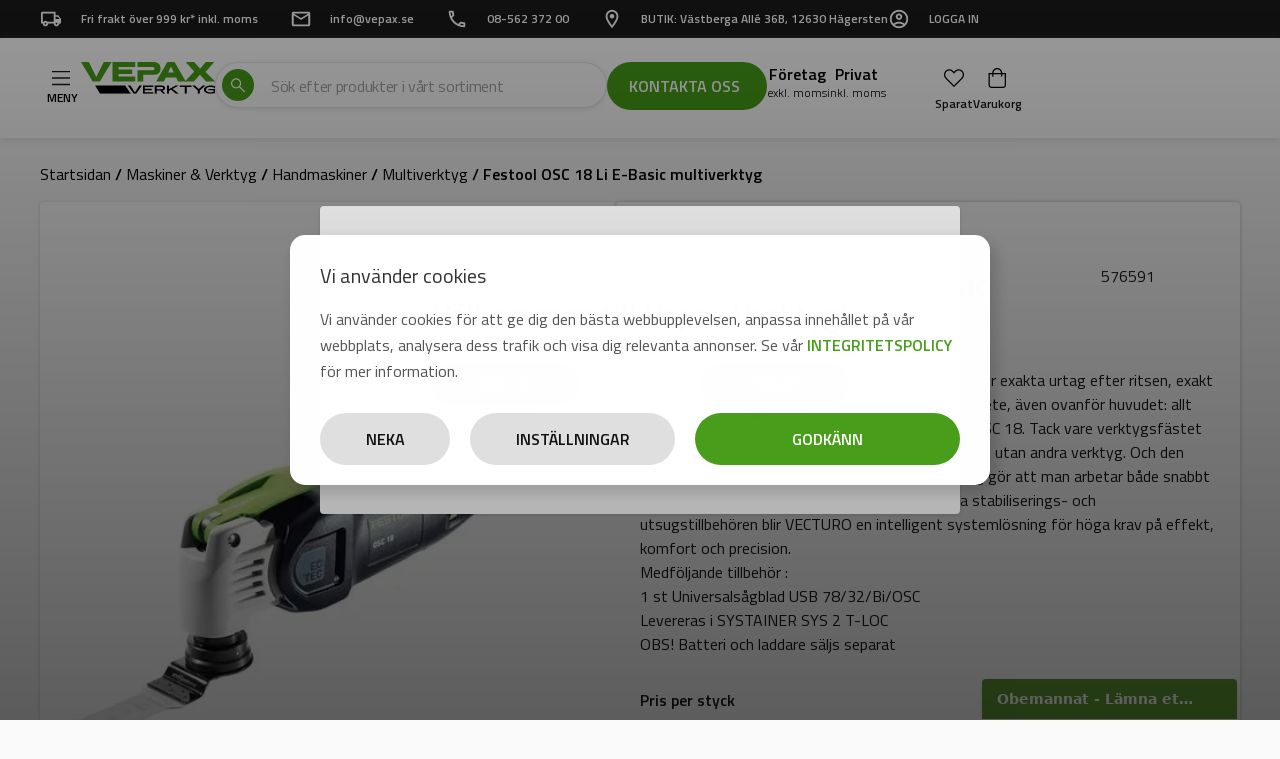

--- FILE ---
content_type: text/css
request_url: https://vepax.se/wp-content/plugins/gpt3-ai-content-generator/public/css/wp-ai-content-generator-public.css?ver=1.9.5
body_size: 2691
content:
/* SHORTCODE */

/* WRAPPER */
.wpaicg-chat-content-wrapper {
    position: relative;
    flex-grow: 1;
    display: flex;
  }
  
  .wpaicg-chat-shortcode,
  .wpaicg-chatbox {
    position: relative;
  }
  
  /* ---- CONTENT ---- */
  .wpaicg-chat-shortcode-content {
    overflow-y: auto;
    flex-grow: 1;
    padding: 15px;
  }
  
  .wpaicg-chat-shortcode:hover {
    box-shadow: 0 12px 24px rgba(0, 0, 0, 0.2);
  }
  
  .wpaicg-chat-shortcode-content ul {
    overflow-y: auto;
    margin: 0;
    padding: 0;
    list-style: none;
  }
  
  /* ---- USER MESSAGE ---- */
  .wpaicg-chat-shortcode-content ul .wpaicg-user-message {
    margin-left: auto;
    margin-bottom: 20px;
    margin-right: 10px;
    padding: 10px;
    border-radius: 20px;
    box-shadow: 0 2px 4px rgba(0, 0, 0, 0.05);
    width: fit-content;
  }
  
  /* ---- AI MESSAGE ---- */
  .wpaicg-chat-shortcode-content ul .wpaicg-ai-message {
    margin-bottom: 20px;
    margin-right: 10px;
    padding: 10px;
    border-radius: 20px;
    box-shadow: 0 2px 4px rgba(0, 0, 0, 0.05);
    width: fit-content;
  }
  
  /* ---- TYPING ---- */
  .wpaicg-chat-shortcode-type {
    display: flex;
    align-items: center;
    padding: 0;
  }
  
  textarea.wpaicg-chat-shortcode-typing {
    flex: 1;
    resize: vertical;
    padding-left: 1em;
  }
  
  textarea.auto-expand {
    overflow: hidden;
    transition: box-shadow 0.5s ease-in-out;
    line-height: 2;
  }
  
  textarea.auto-expand.resizing {
    transition: box-shadow 0.5s ease-in-out;
    box-shadow: 0 0 12px rgba(81, 203, 238, 0.8);
    line-height: 2;
  }
  
  textarea.auto-expand:focus {
    outline: none;
    box-shadow: 0 0 5px rgba(81, 203, 238, 1);
    line-height: 2;
  }
  
  /* ---- THINKING ---- */
  .wpaicg-chat-shortcode .wpaicg-bot-thinking {
    bottom: 0;
    font-size: 11px;
    display: none;
    margin-bottom: 5px;
  }
  
  .wpaicg-jumping-dots span {
    position: relative;
    bottom: 0;
    -webkit-animation: wpaicg-jump 1500ms infinite;
    animation: wpaicg-jump 2s infinite;
  }
  .wpaicg-jumping-dots .wpaicg-dot-1 {
    -webkit-animation-delay: 200ms;
    animation-delay: 200ms;
  }
  .wpaicg-jumping-dots .wpaicg-dot-2 {
    -webkit-animation-delay: 400ms;
    animation-delay: 400ms;
  }
  .wpaicg-jumping-dots .wpaicg-dot-3 {
    -webkit-animation-delay: 600ms;
    animation-delay: 600ms;
  }
  
  @-webkit-keyframes wpaicg-jump {
    0% {
      bottom: 0px;
    }
    20% {
      bottom: 5px;
    }
    40% {
      bottom: 0px;
    }
  }
  
  @keyframes wpaicg-jump {
    0% {
      bottom: 0px;
    }
    20% {
      bottom: 5px;
    }
    40% {
      bottom: 0px;
    }
  }
  
  /* ---- NOTIFICATIONS ---- */
  .log_notification {
    font-size: 11px;
    font-style: italic;
    padding: 10px;
    border-radius: 5px;
  }
  
  .wpaicg-chat-message-error {
    color: #f00;
  }
  
  /* ---- FOOTER ---- */
  .wpaicg-chat-shortcode-footer {
    font-size: 0.75rem;
    padding: 12px 20px;
  }
  .wpaicg-chat-shortcode-footer a {
    color: inherit;
    text-decoration: none;
  }
  
  /* ---- CONVERSATION STARTERS ---- */
  .wpaicg-conversation-starters {
    display: flex;
    flex-wrap: wrap;
    gap: 10px;
    padding: 15px;
    justify-content: center;
    visibility: hidden;
  }
  
  .wpaicg-conversation-starter {
    border: none;
    border-radius: 20px;
    padding: 5px 10px;
    cursor: pointer;
    transition: background-color 0.3s ease, transform 0.5s ease-out,
      opacity 0.5s ease-out;
    display: flex;
    opacity: 0;
    transform: translateY(20px);
  }
  .wpaicg-conversation-starter:hover {
    filter: brightness(90%);
  }
  
  /* ---- IMAGE UPLOAD ---- */
  .wpaicg-img-spinner {
    display: none;
    width: 16px;
    height: 16px;
    border: 2px solid rgba(0, 0, 0, 0.1);
    border-left-color: #000;
    border-radius: 50%;
    animation: spin 1s linear infinite;
  }
  
  @keyframes spin {
    0% {
      transform: rotate(0deg);
    }
    100% {
      transform: rotate(360deg);
    }
  }
  .wpaicg-thumbnail-placeholder {
    display: none;
    width: 50px;
    height: 50px;
    overflow: hidden;
  }
  
  .wpaicg_chat_additions {
    display: flex;
    justify-content: center;
    align-items: center;
    position: absolute;
    right: 20px;
  }
  
  /* ---- BLINKING CURSOR ---- */
  .blinking-cursor {
    font-weight: 100;
    color: #ffffff;
    animation: blink 1s step-end infinite;
  }
  
  @keyframes blink {
    from,
    to {
      color: transparent;
    }
    50% {
      color: inherit;
    }
  }
  
  /* ---- PDF UPLOAD ---- */
  .wpaicg-chat-shortcode .wpaicg-pdf-remove {
    font-size: 33px;
    justify-content: center;
    align-items: center;
    width: 16px;
    height: 16px;
    line-height: unset;
    font-family: Arial, serif;
    border-radius: 50%;
    font-weight: normal;
    padding: 0;
  }
  
  .wpaicg-chat-shortcode .wpaicg-pdf-loading {
    border-bottom-color: transparent;
  }
  
  /* ---- HEADER ---- */
  .wpaicg-chat-shortcode .wpaicg-chatbox-action-bar {
    position: relative;
    top: 0;
    right: 0;
    left: 0;
    height: 40px;
    padding: 0 10px;
    display: flex;
    justify-content: flex-end;
    align-items: center;
    box-shadow: 0 2px 4px rgba(0, 0, 0, 0.05);
    transition: background-color 0.3s ease;
    min-height: 40px;
  }
  
  /* ---- ICONS ---- */
  .wpaicg-icon-container {
    position: relative;
    margin-bottom: 30px;
    margin-top: 10px;
  }
  
  .wpaicg-copy-button,
  .wpaicg-thumbs-up-button,
  .wpaicg-thumbs-down-button {
    position: absolute;
    bottom: -25px;
    display: inline-block;
    background: none;
    border: none;
    cursor: pointer;
    padding: 0;
    opacity: 0;
    visibility: hidden;
    transition: opacity 0.3s ease, visibility 0.3s ease;
    outline: none;
  }
  
  .wpaicg-copy-button {
    left: 10px;
  }
  
  .wpaicg-thumbs-up-button {
    left: 40px;
  }
  
  .wpaicg-thumbs-down-button {
    left: 70px;
  }
  
  .wpaicg-icon-container:hover .wpaicg-copy-button,
  .wpaicg-icon-container:hover .wpaicg-thumbs-up-button,
  .wpaicg-icon-container:hover .wpaicg-thumbs-down-button,
  .wpaicg-copy-button:hover,
  .wpaicg-thumbs-up-button:hover,
  .wpaicg-thumbs-down-button:hover {
    opacity: 1;
    visibility: visible;
    background-color: transparent !important;
    color: inherit !important;
  }
  
  .wpaicg-icon-container a:hover {
    color: inherit !important;
    background-color: transparent !important;
    text-decoration: none !important;
  }
  
  .wpaicg-copy-button img,
  .wpaicg-thumbs-up-button img,
  .wpaicg-thumbs-down-button img {
    width: 16px;
    height: 16px;
    filter: none;
    color: inherit;
    transition: none;
  }
  
  .wpaicg-copy-button img:hover,
  .wpaicg-thumbs-up-button img:hover,
  .wpaicg-thumbs-down-button img:hover {
    filter: none;
    color: inherit;
  }
  
  .wpaicg-copy-button,
  .wpaicg-thumbs-up-button,
  .wpaicg-thumbs-down-button {
    background: none;
    border: none;
    padding: 0;
    cursor: pointer;
    color: inherit;
    outline: none;
  }
  
  .wpaicg-copy-button:hover,
  .wpaicg-thumbs-up-button:hover,
  .wpaicg-thumbs-down-button:hover {
    background: none;
    color: inherit;
  }
  
  .wpaicg-copy-button:focus,
  .wpaicg-thumbs-up-button:focus,
  .wpaicg-thumbs-down-button:focus {
    outline: none;
  }
  
  /* ---- FEEDBACK MODAL ---- */
  .wpaicg-feedback-modal-overlay {
    position: fixed;
    top: 0;
    left: 0;
    width: 100%;
    height: 100%;
    background-color: rgba(0, 0, 0, 0.5);
    z-index: 1000;
    display: flex;
    justify-content: center;
    align-items: center;
    padding: 10px;
  }
  
  .wpaicg-feedback-modal {
    background-color: #fff;
    color: #333;
    padding: 20px;
    border-radius: 10px;
    width: 100%;
    max-width: 400px;
    box-shadow: 0 0 15px rgba(0, 0, 0, 0.2);
    text-align: center;
    position: relative;
    margin: 0 auto;
    box-sizing: border-box;
  }
  
  .wpaicg-feedback-modal h2 {
    margin-top: 0;
  }
  
  .wpaicg-feedback-textarea {
    width: 100%;
    height: 80px;
    margin: 10px 0;
    border-radius: 5px;
  }
  
  .wpaicg-feedback-modal-buttons {
    display: flex;
    justify-content: flex-end;
    align-items: center;
    margin-top: 10px;
  }
  
  .wpaicg-feedback-message {
    flex-grow: 1;
    margin-right: 10px;
    text-align: left;
  }
  
  .wpaicg-feedback-modal-submit {
    padding: 10px 20px;
    border: none;
    border-radius: 5px;
    cursor: pointer;
    background-color: #007bff;
    color: #fff;
    margin-left: 10px;
  }
  
  .wpaicg-feedback-modal-close {
    position: absolute;
    top: 10px;
    right: 10px;
    background: none;
    border: none;
    color: #333;
    cursor: pointer;
  }
  
  /* ---- BUTTONS ---- */
  .wpaicg-chatbox-download-btn,
  .wpaicg-chatbox-clear-btn,
  .wpaicg-chatbox-fullscreen,
  .wpaicg-chatbox-audio-btn,
  .wpaicg-chatbox-close-btn {
    cursor: pointer;
    display: flex;
    align-items: center;
    justify-content: center;
    margin: 0 5px;
    transition: background-color 0.3s ease;
  }
  
  .wpaicg-chatbox-download-btn svg,
  .wpaicg-chatbox-clear-btn svg,
  .wpaicg-chatbox-fullscreen svg,
  .wpaicg-chatbox-audio-btn,
  .wpaicg-chatbox-close-btn svg {
    fill: currentColor;
    height: 16px;
    width: 16px;
  }
  
  .wpaicg-chatbox-download-btn:hover,
  .wpaicg-chatbox-clear-btn:hover,
  .wpaicg-chatbox-fullscreen:hover,
  .wpaicg-chatbox-close-btn:hover {
    background-color: rgba(0, 0, 0, 0.1);
  }
  .wpaicg-chatbox-fullscreen svg.wpaicg-exit-fullscreen {
    display: none;
    fill: none;
    height: 16px;
    width: 16px;
  }
  
  .wpaicg-chatbox-fullscreen svg.wpaicg-exit-fullscreen path,
  .wpaicg-chatbox-fullscreen svg.wpaicg-active-fullscreen path {
    fill: currentColor;
  }
  .wpaicg-chatbox-fullscreen svg.wpaicg-active-fullscreen {
    fill: none;
    height: 16px;
    width: 16px;
  }
  
  .wpaicg-chatbox-fullscreen.wpaicg-fullscreen-box svg.wpaicg-active-fullscreen {
    display: none;
  }
  .wpaicg-chatbox-fullscreen.wpaicg-fullscreen-box svg.wpaicg-exit-fullscreen {
    display: block;
  }
  .wpaicg-fullscreened {
    border-radius: 0;
    border: none;
  }
  .wpaicg-fullscreened .wpaicg-chatbox-action-bar {
    top: 0;
    z-index: 99;
    border-top-left-radius: 0;
    border-top-right-radius: 0;
    border-bottom-left-radius: 3px;
  }
  
  /* ---- SIDEBAR ---- */
  .wpaicg-sidebar {
    position: absolute;
    top: 0;
    left: 0;
    width: 0;
    height: 100%;
    overflow: hidden;
    opacity: 0;
    transition: width 0.3s ease, opacity 0.3s ease;
    display: flex;
    flex-direction: column;
    box-sizing: border-box;
    z-index: 1000;
  }
  
  .wpaicg-sidebar.open {
    width: 250px;
    opacity: 1;
    min-width: 250px;
  }
  
  .wpaicg-sidebar.open ~ .wpaicg-chat-shortcode-content {
    margin-left: 250px;
    transition: margin-left 0.3s ease;
  }

  .wpaicg-sidebar.open ~ .wpaicg-chatbox-content {
    margin-left: 250px;
    transition: margin-left 0.3s ease;
  }
  
  /* Sidebar Header */
  .wpaicg-sidebar-header {
    padding: 15px;
  }
  
  .wpaicg-sidebar-header h3 {
    margin: 0 0 5px 0;
    font-size: 1.2em;
  }
  
  .wpaicg-sidebar-header p {
    margin: 0;
    font-size: 0.9em;
  }
  
  /* Conversation List */
  .wpaicg-conversation-list {
    list-style: none;
    padding: 15px;
    margin: 0;
    flex-grow: 1;
    overflow-y: auto;
  }
  /* Trash icon displayed on hover for deleting a conversation */
.wpaicg-conversation-list li .wpaicg-delete-icon {
  display: none;
  position: absolute;
  top: 55%;
  right: 10px;
  transform: translateY(-50%);
  cursor: pointer;
}
.wpaicg-conversation-list li:hover .wpaicg-delete-icon {
  display: inline-block;
}
  /* Conversation List Items */
  .wpaicg-conversation-list li {
    margin-bottom: 10px;
    padding: 10px;
    border-radius: 5px;
    cursor: pointer;
    transition: background-color 0.3s ease, color 0.3s ease;
    display: flex;
    align-items: center;
    white-space: nowrap;
    overflow: hidden;
    text-overflow: ellipsis;
    box-sizing: border-box;
    position: relative;
  }
  
  .wpaicg-new-chat-button {
    border: none;
    padding: 5px 10px;
    border-radius: 4px;
    cursor: pointer;
    margin-top: 10px;
}

  /* Sidebar Toggle Button */
  .wpaicg-sidebar-toggle {
    position: absolute;
    left: 0;
    top: 50%;
    transform: translate(-50%, 0);
    display: flex;
    align-items: center;
    justify-content: center;
    cursor: pointer;
    border-radius: 5px;
    transition: background-color 0.3s ease, box-shadow 0.3s ease;
    z-index: 1002;
  }
  
  .wpaicg-sidebar-toggle span {
    font-size: 18px;
  }
  
  /* SCROLLBAR */
  .wpaicg-chat-shortcode ::-webkit-scrollbar-track {
    border-radius: 10px;
  }
  
  .wpaicg-chat-shortcode ::-webkit-scrollbar-thumb {
    background-color: #888;
    border-radius: 10px;
  }
  
  .wpaicg-chat-shortcode ::-webkit-scrollbar-thumb:hover {
    background-color: #555;
  }
  
  .wpaicg-chat-shortcode ::-webkit-scrollbar {
    width: 8px;
    height: 8px;
  }

  /* ---- RESPONSIVE ---- */
  @media (max-width: 768px) {
    .wpaicg-chat-shortcode {
      width: auto;
      margin-right: 10px;
      margin-left: 10px;
    }
  
    @media (max-width: 480px) {
      .wpaicg-chat-shortcode {
        margin-right: 5px;
        margin-left: 5px;
      }
  
      .wpaicg-feedback-modal {
        max-width: 95%;
        padding: 15px;
        margin: 0 auto;
      }
  
      .wpaicg-feedback-modal-submit {
        padding: 8px 16px;
      }
  
      .wpaicg-feedback-textarea {
        height: 60px;
      }
    }
  }
  

--- FILE ---
content_type: text/css
request_url: https://vepax.se/wp-content/plugins/woocommerce-side-cart-premium/assets/css/xoo-wsc-style.css?ver=4.0.1
body_size: 4356
content:
.xoo-wsc-markup *::-webkit-scrollbar {
    width: 8px;
}

.xoo-wsc-markup *::-webkit-scrollbar-track {
    border-radius: 10px;
    background: #f0f0f0;
}

.xoo-wsc-markup *::-webkit-scrollbar-thumb {
    border-radius: 50px;
     background: #d1d1d1
}

.xoo-wsc-container, .xoo-wsc-slider, .xoo-wsc-drawer {
    position: fixed;
    background-color: #fff;
    z-index: 999999;
    display: flex;
    flex-direction: column;
    width: 100%;
    transition: 0.5s ease-out;
}



.xoo-wsc-cart-active .xoo-wsc-drawer-modal {
    display: block;
}

.xoo-wsc-drawer-active .xoo-wsc-drawer{
    visibility: visible;
}

.xoo-wsc-drawer-active .xoo-wsc-basket{
    display: none!important;
}

.xoo-wsc-modal * {
    box-sizing: border-box;
}

.xoo-wsc-markup a{
    text-decoration: none;
}

.xoo-wsc-cart-active .xoo-wsc-opac {
    position: fixed;
    top: 0;
    left: 0;
    right: 0;
    bottom: 0;
    background-color: #000;
    z-index: 999996;
    opacity: 0.8;
}

.xoo-wsc-body {
    flex-grow: 1;
    overflow-y: auto;
    overflow-x: hidden;
}

.xoo-wsc-loading .xoo-wsc-loader{
    display: block;
}

span.xoo-wsc-loader {
    display: none;
    position: absolute;
    left: 0;
    right: 0;
    top: 0;
    bottom: 0;
    opacity: 0.5;
    background-color: #eee;
    opacity: 0.7;
    z-index: 10;
}


body.xoo-wsc-cart-active, html.xoo-wsc-cart-active{
    overflow: hidden!important;
}

.xoo-wsc-basket {
    margin: 10px;
    z-index: 9999997;
    cursor: pointer;
    position: fixed;
    transition: 0.5s ease-out;
    align-items: center;
    justify-content: center;
}

.xoo-wsc-basket[style*='block'] {
    display: flex!important;
}

.xoo-wsc-items-count{
    border-radius: 50%;
    position: absolute;
    font-size: 13px;
    width: 28px;
    height: 28px;
    line-height: 28px;
    text-align: center;
    overflow: hidden;
}

.xoo-wsc-fly-animating{
    opacity: 1;
    position: absolute!important;
    height: 150px;
    width: 150px;
    z-index: 100;
}



.xoo-wsc-sc-bkcont {
    position: relative;
}


.xoo-wsc-sc-cont .xoo-wsc-cart-trigger {
    display: flex;
    position: relative;
    cursor: pointer;
    align-items: center;
    justify-content: center;
}


span.xoo-wsc-sc-count {
    border-radius: 50%;
    height: 18px;
    line-height: 18px;
    width: 18px;
    display: inline-block;
    text-align: center;
    font-size: 13px;
    right: -7px;
    position: absolute;
    top: -4px;
}

.xoo-wsc-sc-cont .xoo-wsc-cart-trigger > * {
    margin-right: 3px;
}


/* Notices */
.xoo-wsc-notice-container {
    z-index: 2;
    position: absolute;
    top: 0;
    left: 0;
    right: 0;
    display: none;
}

ul.xoo-wsc-notices {
    margin: 0;
    list-style-type: none;
    padding: 0;
}

.xoo-wsc-notice-success {
    background-color: #DFF0D8;
    color: #3C763D;
}
.xoo-wsc-notice-error {
    color: #a94442;
    background-color: #f2dede;
}

ul.xoo-wsc-notices li {
    padding: 15px 20px;
    list-style-type: none;
}

ul.xoo-wsc-notices li span {
    margin-right: 6px;
}

span.xoo-wsc-undo-item {
    float: right;
    text-decoration: underline;
    cursor: pointer;
}


.xoo-wsc-notices a.button.wc-forward {
    display: none;
}

/* Basket */
.xoo-wscb-icon {
    font-size: 37px;
}

.xoo-wscb-count {
    position: absolute;
    z-index: 1;
    background-color: transparent;
    font-size: 15px;
    height: 45px;
    line-height: 45px;
    text-align: center;
    left: 0;
    right: 0;
}

/* Header */
.xoo-wsc-header, .xoo-wsc-drawer-header {
    padding: 15px;
    color: #000;
}



span.xoo-wsch-close, .xoo-wscdh-close {
    position: absolute;
    cursor: pointer;
}

span.xoo-wsch-text {
    margin-left: 8px;
}

.xoo-wsch-top {
    align-items: center;
}

.xoo-wsch-top .xoo-wsch-basket {
    display: table;
    position: relative;
}

.xoo-wsch-top {
    display: flex;
    margin: 0 auto;
}

.xoo-wsc-sb-bar {
    height: 8px;
    width: 90%;
    background-color: #eeee;
    border-radius: 7px;
    display: table;
    margin: 0 auto;
    margin-top: 10px;
}

.xoo-wsc-sb-bar > span {
    display: block;
    z-index: 1;
    height: inherit;
}

.xoo-wsc-ship-bar-cont {
    width: 100%;
    text-align: center;
    margin-top: 10px;
}

/****** BODY ***********/

/*** Product ***/
.xoo-wsc-product {
    display: flex;
    border-bottom: 1px solid #eee;
}

.xoo-wsc-img-col {
    align-self: center;
    z-index: 1;
    position: relative;
}

.xoo-wsc-sum-col {
    flex-grow: 1;
    padding-left: 15px;
    display: flex;
    flex-direction: column;
}

.xoo-wsc-img-col img {
    width: 100%;
    height: auto;
}

.xoo-wsc-sm-left {
    flex-grow: 1;
    display: flex;
    justify-content: space-between;
    flex-direction: column;
    min-width: 0;
}

.xoo-wsc-sm-right {
    align-items: flex-end;
    padding-left: 10px;
    display: flex;
    flex-direction: column;
    justify-content: center;
    max-width: 30px;
}

span.xoo-wsc-smr-del+.xoo-wsc-smr-ptotal {
    margin-top: auto;
}

span.xoo-wsc-pname, span.xoo-wsc-pname a {
    font-weight: 600;
}

span.xoo-wsc-smr-del {
    cursor: pointer;
    margin-top: 5px;
}

.xoo-wsc-sm-info {
    display: flex;
    min-width: 0;
}

.xoo-wsc-sm-sales {
    text-transform: uppercase;
    border: 1px solid #333;
    padding: 2px 10px;
    display: block;
    margin-bottom: 5px;
    border-radius: 10px;
    font-size: 10px;
}

.xoo-wsc-sm-left > *:not(:last-child) {
    padding-bottom: 4px;
}

/* Qty Box */
.xoo-wsc-qty-box {
    margin-top: 5px;
    display: flex;
    justify-content: center;
    align-items: center;
    max-width: 90px;
    width: 100%;
    flex-direction: row;
}

input[type="number"].xoo-wsc-qty {
    font-size: 14px;
    width: 100%;
    flex-grow: 1;
    padding: 6px;
    text-align: center;
    border: 0;
    box-shadow: none;
    background-color: transparent;
    height: 28px;
    line-height: 28px;
    min-width: 1%;
}

.xoo-wsc-qtb-square input[type="number"].xoo-wsc-qty{
    border-top-width: 0;
    border-bottom-width: 0;
}

span.xoo-wsc-chng {
    min-width: 18px;
    align-self: stretch;
    display: flex;
    flex-direction: column;
    justify-content: center;
    align-items: center;
    cursor: pointer;
    font-weight: 600;
    user-select: none;
}

.xoo-wsc-product dl.variation {
    display: flex;
    flex-wrap: wrap;
}



.xoo-wsc-qtb-circle .xoo-wsc-chng {
    border-radius: 50%;
    height: 70%;
    align-self: center;
}

.xoo-wsc-qtb-circle input[type="number"].xoo-wsc-qty {
    margin: 0 5px;
}

input.xoo-wsc-qty::-webkit-outer-spin-button,
input.xoo-wsc-qty::-webkit-inner-spin-button {
  -webkit-appearance: none;
  margin: 0;
}

input.xoo-wsc-qty[type=number] {
  -moz-appearance: textfield;
}

/* Variation */
.xoo-wsc-product dl.variation dd, .xoo-wsc-product dl.variation dt {
    margin: 0 4px 0 0;
    display: inline-block;
    float: left;
    font-style: italic;
}

.xoo-wsc-product dl.variation dt {
    clear: left;
}

.xoo-wsc-product dl.variation, .xoo-wsc-product dl.variation p {
    margin: 0;
    font-size: 13px;
}

/** Slider **/

.xoo-wsc-sl-content {
    display: none;
    overflow: auto;
    flex-direction: column;
}

.xoo-wsc-sl-content[style*='block'] {
    display: flex !important;
}

.xoo-wsc-sl-heading {
    display: flex;
    font-size: 20px;
    font-weight: 600;
    padding: 20px;
    align-items: center;
}

.xoo-wsc-slc-active.xoo-wsc-sl-content{
    display: block;
}

.xoo-wsc-sl-body {
    padding: 10px 20px;
    flex-grow: 1;
    overflow: auto;
}

span.xoo-wsc-slider-close {
    margin: 0 10px;
    cursor: pointer;
}

/** SLider Shipping */

ul.xoo-wsc-shipping-methods {
    list-style-type: none;
    margin: 0 auto 20px;
    padding: 0;
    display: table;
}


input.xoo-wsc-shipping-method {
    margin-right: 5px;
}

ul.xoo-wsc-shipping-methods li {
    list-style-type: none;
    margin: 0 0 7px 0;
    padding: 0;
}

ul.xoo-wsc-shipping-methods li label {
    cursor: pointer;
}

.xoo-wsc-shipping-destination span:nth-child(1) {
    color: #777;
    font-weight: 600;
    margin-right: 8px;
    font-size: 16px;
}

.xoo-wsc-shipping-destination {
    display: table;
    margin: 0 auto;
    margin-bottom: 20px;
    font-size: 17px;
}

.select2-dropdown {
    z-index: 999999;
}

.xoo-wsc-slider section.shipping-calculator-form {
    display: block!important;
    margin: 0;
    padding: 0;
}

.xoo-wsc-slider a.shipping-calculator-button {
    display: none;
}
.woocommerce-checkout .xoo-wsc-sl-content.xoo-wsc-sl-shipping, .woocommerce-checkout .xoo-wsc-ft-amt-label .xoo-wsc-toggle-slider span {
    display: none!important;
}


.woocommerce-checkout .xoo-wsc-ft-amt{
    pointer-events: none;
}

.xoo-wsc-slider button[name="calc_shipping"] {
    display: table;
    margin: 0 auto;
}

.xoo-wsc-slider section.shipping-calculator-form > p{
    margin: 0 0 30px 0;
    padding: 0;
}

.xoo-wsc-slider section.shipping-calculator-form input, .xoo-wsc-slider section.shipping-calculator-form select {
    width: 100%;
}

.xoo-wsc-slider .woocommerce-shipping-calculator {
    padding: 0;
    margin: 0;
}

/** SLIDER Coupon **/
.xoo-wsc-coupon-row > span {
    display: block;
    margin-bottom: 9px;
}

span.xoo-wsc-cr-code {
    display: inline-block;
    text-transform: uppercase;
    border: 1px solid;
    padding: 1px 20px;
}

.xoo-wsc-coupon-row {
    padding: 0 15px 30px;
    border-bottom: 1px dashed #afafaf;
    margin-bottom: 30px;
}

span.xoo-wsc-cr-off {
    color: #4CAF50;
    font-weight: 600;
    margin-bottom: 0;
}

form.xoo-wsc-sl-apply-coupon {
    display: flex;
    width: 100%;
    justify-content: center;
    align-items: stretch;
    margin: 20px 0;
    flex-wrap: wrap;
}

.xoo-wsc-sl-applied > div {
    display: flex;
    text-transform: uppercase;
    justify-content: space-between;
    align-items: center;
    flex-wrap: wrap;
}

span.xoo-wsc-remove-coupon {
    text-transform: uppercase;
    cursor: pointer;
    font-size: 10px;
    margin-left: 2px;
}

.xoo-wsc-sl-applied {
    padding: 0 10px;
    font-size: 14px;
    margin-bottom: 20px;
}

.xoo-wsc-sl-applied > div .xoo-wsc-slc-saved {
    color: #4CAF50;
    font-weight: 600;
}

span.xoo-wsc-slc-remove {
    font-weight: 600;
}

span.xoo-wsc-clist-label {
    text-transform: uppercase;
    color: #777;
    font-weight: bold;
    text-align: center;
    font-size: 12px;
    padding: 0 20px;
    display: inline-block;
    margin: 20px 0;
    text-align: center;
}

.xoo-wsc-clist-section {
    border: 1px solid #eee;
    margin-bottom: 35px;
    font-size: 13px;
    padding: 0 25px;
}

.xoo-wsc-coupon-row:last-child {
    border-bottom: 0;
    margin-bottom: 0;
}

.xoo-wsc-coupon-row > span:last-child {
    margin-bottom: 0;
}

span.xoo-wsc-slc-remove .xoo-wsc-remove-coupon {
    display: block;
    text-align: right;
}

/* Coupon in main */
.xoo-wsc-ft-extras form.xoo-wsc-sl-apply-coupon {
    margin: 5px 0;
}

.xoo-wsc-ft-extras .xoo-wsc-slc-remove {
    display: flex;
    align-items: center;
}

.xoo-wsc-ft-extras .xoo-wsc-remove-coupon {
    margin-left: 5px;
}

.xoo-wsc-ft-extras .xoo-wsc-slc-saved {
    display: none;
}

.xoo-wsc-ft-extras .xoo-wsc-sl-applied {
    margin-left: auto;
    display: table;
    margin-bottom: 5px;
}


/** Footer */
.xoo-wsc-ftx-row {
    padding: 8px 0;
    border-top: 1px solid #f3f3f3;
    font-size: 14px;
    display: flex;
    align-items: center;
    border-bottom: 1px solid #f3f3f3;
}

span.xoo-wsc-ftx-icon {
    margin-right: 5px;
    font-size: 17px;
}


.xoo-wsc-ftx-coups > div {
    flex-grow: 1;
}

.xoo-wsc-ftx-coups {
    display: flex;
    align-items: center;
    justify-content: space-between;
    flex-grow: 1;
    margin-left: 7px;
}

.xoo-wsc-remove-coupon {
    display: inline-flex;
    align-items: center;
    text-transform: uppercase;
    cursor: pointer;
    margin-right: 3px;
}

.xoo-wsc-remove-coupon span {
    color: red;
    margin-left: 2px;
}


.xoo-wsc-ft-buttons-cont {
    display: grid;
    text-align: center;
    grid-column-gap: 10px;
    grid-row-gap: 10px;
}

a.xoo-wsc-ft-btn, .xoo-wsc-markup .xoo-wsc-btn {
    display: flex;
    align-items: center;
    justify-content: center;
}

a.xoo-wsc-ft-btn, a.xoo-wsc-ft-btn:hover, .xoo-wsc-markup .xoo-wsc-btn, .xoo-wsc-markup .xoo-wsc-btn:hover{
    text-decoration: none;
}




.xoo-wsc-ft-buttons-cont a.xoo-wsc-ft-btn:only-child {
    grid-column: 1/-1;
}


/** FOOTER Totals **/
.xoo-wsc-ft-totals {
    width: 100%;
    padding: 10px 0;
}

.xoo-wsc-ft-amt {
    padding: 3px;
    display: flex;
    justify-content: space-between;
}

.xoo-wsc-ft-amt-value .xoo-wsc-toggle-slider {
    cursor: pointer;
    margin-left: 5px;
}

span.xoo-wsc-ft-amt-label {
    font-weight: 600;
}

.xoo-wsc-toggle-slider {
    cursor: pointer;
}

.xoo-wsc-ft-amt-shipping .xoo-wsc-toggle-slider span {
    margin-left: 5px;
}

.xoo-wsc-ft-amt-label {
    flex-grow: 1;
    padding-right: 10px;
}

.xoo-wsc-ft-amt-value {
    text-align: right;
}

.xoo-wsc-ft-amt.less {
    color: #4CAF50;
}

.xoo-wsc-ft-amt-total {
    border-top: 1px dashed #9E9E9E;
    margin-top: 5px;
    padding-top: 5px;
}

/** SUGGESTED PRODUCTS **/
span.xoo-wsc-sp-heading {
    text-align: center;
    display: block;
    font-weight: 600;
}

.xoo-wsc-sp-product {
    padding: 0 15px;
}

.xoo-wsc-sp-container {
    padding: 10px 0;
}


.xoo-wsc-sp-left-col img, .xoo-wsc-sp-left-col {
    width: 100%;
    height: auto;
    margin: 0 auto;
}

.xoo-wsc-sp-wide .xoo-wsc-sp-product, .xoo-wsc-sp-narrow .xoo-wsc-sp-product {
    display: flex;
    align-items: center;
    padding: 10px 20px;
    align-self: stretch;
}

.xoo-wsc-sp-right-col {
    padding-left: 20px;
    position: relative;
    max-width: 100%;
    overflow: hidden;
}

.xoo-wsc-sp-wide .xoo-wsc-sp-right-col, .xoo-wsc-sp-narrow .xoo-wsc-sp-right-col{
    flex-direction: column;
    justify-content: space-between;
    flex-grow: 1;
    justify-content: center;
    display: flex;
}

.xoo-wsc-sp-column .xoo-wsc-sp-prod-cont, .xoo-wsc-sp-column .xoo-wsc-sp-rc-bottom {
    display: flex;
    align-items: center;
    flex-direction: column;
}

.xoo-wsc-sp-column .xoo-wsc-sp-rc-top {
    white-space: nowrap;
    overflow: hidden !important;
    text-overflow: ellipsis;
}

.xoo-wsc-sp-right-col > span {
    display: block;
}

span.xoo-wsc-sp-atc a.button {
    text-transform: uppercase;
    font-size: 12px;
}

span.xoo-wsc-sp-atc a.button span {
    margin-right: 5px;
}

.xoo-wsc-sp-column{
    display: flex;
    flex-direction: column;
}

.xoo-wsc-sp-wide .xoo-wsc-sp-rc-bottom {
    display: flex;
    flex-wrap: wrap;
    justify-content: space-between;
    align-items: center;
}

.xoo-wsc-sp-container .lSAction > .lSPrev {
    background-image: url(../images/arrow-left.png);
    background-position: center center;
    left: 0;
}

.xoo-wsc-sp-container .lSAction > .lSNext {
    background-image: url(../images/arrow-right.png);
    background-position: center center;
    right: 0;
}

.xoo-wsc-sp-container .lSAction > a {
    background-size: 50%;
    background-repeat: no-repeat;
    max-width: 22px;
}

.xoo-wsc-sp-narrow .xoo-wsc-sp-rc-bottom {
    display: flex;
    flex-direction: column;
    justify-content: space-around;
    flex-grow: 1;
}

.xoo-wsc-sp-container ul.lSPager.lSpg {
    display: none;
}

.xoo-wsc-sp-wide .xoo-wsc-sp-rc-top {
    padding-bottom: 6px;
}

.xoo-wsc-payment-btns {
    display: flex;
    align-items: center;
    justify-content: center;
}


.xoo-wsc-payment-btns p {
    padding: 0!important;
    margin: 0!important;
    display: block;
}

.xoo-wsc-payment-btns > * {
    flex-grow: 1;
    margin-top: 8px!important;
}

.xoo-wsc-payment-btns .widget_shopping_cart {
    margin: 0;
    padding: 0;
}

/* Bundled product */

.xoo-wsc-product.xoo-wsc-is-parent {
    border-bottom: 0;
    padding-bottom: 0;
}

.xoo-wsc-product.xoo-wsc-is-child img {
    max-width: 50px;
    margin-left: auto;
    float: right;
}

.xoo-wsc-product.xoo-wsc-is-child {
    padding-top: 5px;
}

.xoo-wsc-empty-cart {
    padding: 30px;
    display: flex;
    flex-direction: column;
    align-items: center;
}

.xoo-wsc-empty-cart > * {
    margin-bottom: 20px;
}


span.xoo-wsc-ecl {
    font-size: 13px;
    cursor: pointer;
    display: table;
    padding: 10px;
    margin-left: auto;
}

.xoo-wsc-payment-btns p.wc-apa-button-separator {
    display: none!important;
}

.xoo-wsc-payment-btns {
    display: flex;
    flex-wrap: wrap;
}

.xoo-wsc-payment-btns > * {
    flex-grow: 1;
    flex-basis: 0;
    min-width: 100px;
    margin-right: 5px;
}


.xoo-wsc-payment-btns div#pay_with_amazon_cart {
    height: 59px!important;
}

.xoo-wsc-payment-btns .woocommerce-mini-cart__buttons.buttons {
    max-height: 40px;
    overflow: hidden;
}



.xoo-wsc-payment-btns p#ppc-button-minicart {
    min-width: 150px;
}

span.xoo-wsc-footer-txt {
    text-align: center;
    margin: -8px auto 10px;
    display: block;
    font-size: 90%;
}

span.xoo-wsc-del-txt {
    font-size: 11px;
    text-transform: uppercase;
}

.xoo-wsc-img-col .xoo-wsc-smr-del{
    text-align: center;
    display: block;
}

span.xoo-wsc-smr-ptotal {
    margin-top: auto;
}



/* Pattern Card */
.xoo-wsc-pattern-card {
    display: flex;
    flex-wrap: wrap;
    padding: 10px 20px;
}

.xoo-wsc-pattern-card .xoo-wsc-product {
    flex-direction: column;
    position: relative;
    border-bottom: 0;
    padding: 0;
    height: 100%;
    margin: 0;
}

.xoo-wsc-pattern-card span.xoo-wsc-smr-del {
    position: absolute;
    top: 0;
    right: 0;
    z-index: 5;
    padding: 10px;
    margin-top: 0;
}

.xoo-wsc-pattern-card .variation{
    justify-content: center;
}


.xoo-wsc-loader-icon{
    display: none;
}

.xoo-wsc-loading .xoo-wsc-loader-icon {
    position: absolute;
    transform: translate(-50%,-50%);
    top: 47%;
    left: 49%;
    z-index: 11;
    font-size: 24px;
    animation: xoo-wsc-spin 2s linear infinite;
    display: block;
}

@keyframes xoo-wsc-spin {
  0% { transform: rotate(0deg); }
  100% { transform: rotate(360deg); }
}

.xoo-wsc-sm-back, .xoo-wsc-sm-front {
    display: flex;
    flex-direction: column;
    justify-content: center;
    align-items: center;
    text-align: center;
}

.xoo-wsc-sm-back-cont {
    position: absolute;
    top: 0;
    bottom: 0;
    right: 0;
    left: 0;
    overflow: auto;
}

.xoo-wsc-img-col.xoo-wsc-caniming {
    z-index: 10;
}

.xoo-wsc-sm-front {
    z-index: 1;
    height: 100%;
}

.xoo-wsc-sm-front:has(.xoo-wsc-sm-emp+*) {
    padding: 5px 10px;
}




.xoo-wsc-card-cont {
    position: relative;
}

.xoo-wsc-sm-back {
    padding: 10px;
    min-height: 100%;
}

a.xoo-wsc-smr-link i {
    margin-right: 3px;
}

a.xoo-wsc-smr-link {
    opacity: 0.7;
    font-size: 14px;
}


.xoo-wsc-sm-front:has(.xoo-wsc-sm-emp+*) .xoo-wsc-sm-emp {
    display: none;
}

.xoo-wsc-qty-price {
    display: flex;
    width: 100%;
    align-items: center;
    padding: 5px 0;
}

.xoo-wsc-pattern-card .xoo-wsc-qty-price {
    justify-content: center;
}

.xoo-wsc-qty-price:has(.xoo-wsc-card-ptotal) {
    justify-content: space-between;
}

.xoo-wsc-sm-back .xoo-wsc-qty-price {
    position: absolute;
    bottom: 10px;
}

input[name="xoo-wsc-slcf-input"] {
    flex-grow: 1;
    text-align: center;
}


/* Drawer */

.xoo-wsc-drawer{
    z-index: 999998;
    visibility: hidden;
}


.xoo-wsc-drawer-modal {
    display: none;
}

.xoo-wsc-dr-content {
    display: flex;
    flex-direction: column;
    height: 100%;
}


.xoo-wsc-drawer-header {
    display: flex;
    justify-content: center;
    align-items: center;
    max-height: 80px;
}


.xoo-wsc-drawer span.xoo-wsc-sp-heading {
    display: none;
}

ul.xoo-wsc-sp-slider {
    margin: 0;
    padding: 0;
    list-style-type: none;
}

.xoo-wsc-drawer .xoo-wsc-sp-container {
    margin: 0;
}


.xoo-wsc-dr-body {
    flex-grow: 1;
    overflow: auto;
}


.xoo-wsc-sp-column li.xoo-wsc-sp-prod-cont {
    align-items: stretch;
    justify-content: center;
}

.xoo-wsc-sp-column .xoo-wsc-sp-right-col {
    padding-left: 0;
    text-align: center;
}

.xoo-wsc-sp-column .xoo-wsc-sp-rc-top > *, .xoo-wsc-sp-column .xoo-wsc-sp-rc-bottom > * {
    padding-bottom: 3px;
}
.xoo-wsc-sp-column .xoo-wsc-sp-left-col img {
    display: table;
    margin: 0 auto 3px;
}
.xoo-wsc-sp-column ul.xoo-wsc-sp-slider{
    display: flex;
    flex-wrap: wrap;
    padding: 10px;
 }

.xoo-wsc-drawer .xoo-wsc-sp-container {
    padding: 0;
}

.xoo-wsc-footer .xoo-wsc-sp-container {
    margin-top: 10px;
}

.xoo-wsc-body .xoo-wsc-ft-totals{
    width: auto;
}

a.xoo-wsc-ft-btn-checkout .amount {
    font-style: italic;
}

a.xoo-wsc-ft-btn-checkout .amount:before {
    content: "-";
    margin: 0 8px;
    font-weight: bold;
}

span.xoo-wsc-dtg-icon{
    top: 50%;
    position: absolute;
    transform: translateY(-50%);
    background-color: #fff;
    width: 22px;
    height: 22px;
    border-radius: 50%;
    align-items: center;
    justify-content: center;
    cursor: pointer;
    transition: all 0.5s;
    display: none;
}

.xoo-wsc-cart-active .xoo-wsc-dtg-icon{
    display: flex;
}

.xoo-wsc-drawer-active .xoo-wsc-modal .xoo-wsc-dtg-icon, .xoo-wsc-disabled.xoo-wsc-dtg-icon {
    opacity: 0;
}
.xoo-wsc-drawer .xoo-wsc-dtg-icon{
    opacity: 0;
}
.xoo-wsc-drawer-active .xoo-wsc-drawer .xoo-wsc-dtg-icon{
    opacity: 1;
}

/*Child selector except last */
.xoo-wsc-is-child:has( +.xoo-wsc-is-child ), .xoo-wsc-is-parent + .xoo-wsc-is-child{
    padding-bottom: 5px;
    padding-top: 10px;
    margin-top: 0;
    border-radius: 0;
    margin-bottom: 0;
    box-shadow: 0 0;
    border-bottom: 0;
}
.xoo-wsc-product.xoo-wsc-is-parent{
    margin-bottom: 0;
    padding-bottom: 0;
}

/* Only last child */
.xoo-wsc-product.xoo-wsc-is-child:not(:has( + *)), .xoo-wsc-is-child:has( + .xoo-wsc-product:not(.xoo-wsc-is-child) ){
    margin-top: 0;
    padding-top: 5px;
}

--- FILE ---
content_type: text/css
request_url: https://vepax.se/wp-content/uploads/elementor/css/post-4128.css?ver=1770026887
body_size: 10635
content:
.elementor-4128 .elementor-element.elementor-element-ddb1a70{--display:flex;--flex-direction:column;--container-widget-width:calc( ( 1 - var( --container-widget-flex-grow ) ) * 100% );--container-widget-height:initial;--container-widget-flex-grow:0;--container-widget-align-self:initial;--justify-content:center;--align-items:center;--flex-wrap:nowrap;--background-transition:0.3s;--margin-block-start:0rem;--margin-block-end:3rem;--margin-inline-start:0rem;--margin-inline-end:0rem;--padding-block-start:0rem;--padding-block-end:0rem;--padding-inline-start:0rem;--padding-inline-end:0rem;}.elementor-4128 .elementor-element.elementor-element-dff63a2{--display:flex;--flex-direction:row;--container-widget-width:calc( ( 1 - var( --container-widget-flex-grow ) ) * 100% );--container-widget-height:100%;--container-widget-flex-grow:1;--container-widget-align-self:stretch;--justify-content:space-between;--align-items:flex-start;--gap:1.13rem 1.13rem;--background-transition:0.3s;--margin-block-start:0rem;--margin-block-end:0rem;--margin-inline-start:0rem;--margin-inline-end:0rem;--padding-block-start:4rem;--padding-block-end:0rem;--padding-inline-start:2.5rem;--padding-inline-end:2.5rem;}.elementor-4128 .elementor-element.elementor-element-ef4e543{font-family:"Titillium Web", Sans-serif;font-size:16px;font-weight:600;text-transform:none;font-style:normal;text-decoration:none;color:#000000;width:100%;max-width:100%;top:0px;}.elementor-4128 .elementor-element.elementor-element-ef4e543 a{color:#000000;}.elementor-4128 .elementor-element.elementor-element-ef4e543 > .elementor-widget-container{padding:1rem 0rem 0rem 2.5rem;}body:not(.rtl) .elementor-4128 .elementor-element.elementor-element-ef4e543{left:0px;}body.rtl .elementor-4128 .elementor-element.elementor-element-ef4e543{right:0px;}.elementor-4128 .elementor-element.elementor-element-90dbdd8{--display:flex;--flex-direction:column;--container-widget-width:calc( ( 1 - var( --container-widget-flex-grow ) ) * 100% );--container-widget-height:initial;--container-widget-flex-grow:0;--container-widget-align-self:initial;--justify-content:flex-start;--align-items:stretch;--background-transition:0.3s;--margin-block-start:0rem;--margin-block-end:0rem;--margin-inline-start:0rem;--margin-inline-end:0rem;--padding-block-start:0rem;--padding-block-end:0rem;--padding-inline-start:0rem;--padding-inline-end:0rem;}.elementor-4128 .elementor-element.elementor-element-e07490d{--display:flex;--flex-direction:row;--container-widget-width:calc( ( 1 - var( --container-widget-flex-grow ) ) * 100% );--container-widget-height:100%;--container-widget-flex-grow:1;--container-widget-align-self:stretch;--justify-content:flex-start;--align-items:center;--gap:0.4rem 0.4rem;--flex-wrap:nowrap;--background-transition:0.3s;--margin-block-start:0rem;--margin-block-end:0rem;--margin-inline-start:0rem;--margin-inline-end:0rem;--padding-block-start:0rem;--padding-block-end:0rem;--padding-inline-start:0rem;--padding-inline-end:0rem;--position:absolute;top:1rem;--z-index:2;}body:not(.rtl) .elementor-4128 .elementor-element.elementor-element-e07490d{left:1rem;}body.rtl .elementor-4128 .elementor-element.elementor-element-e07490d{right:1rem;}.elementor-4128 .elementor-element.elementor-element-1a70b9c .elementor-heading-title{color:var( --e-global-color-secondary );font-family:var( --e-global-typography-06e6227-font-family ), Sans-serif;font-size:var( --e-global-typography-06e6227-font-size );font-weight:var( --e-global-typography-06e6227-font-weight );text-transform:var( --e-global-typography-06e6227-text-transform );font-style:var( --e-global-typography-06e6227-font-style );text-decoration:var( --e-global-typography-06e6227-text-decoration );line-height:var( --e-global-typography-06e6227-line-height );letter-spacing:var( --e-global-typography-06e6227-letter-spacing );word-spacing:var( --e-global-typography-06e6227-word-spacing );}.elementor-4128 .elementor-element.elementor-element-1a70b9c > .elementor-widget-container{margin:0px 0px 0px 0px;padding:0px 0px 0px 0px;}.elementor-4128 .elementor-element.elementor-element-829acf7 .elementor-heading-title{color:var( --e-global-color-secondary );font-family:var( --e-global-typography-06e6227-font-family ), Sans-serif;font-size:var( --e-global-typography-06e6227-font-size );font-weight:var( --e-global-typography-06e6227-font-weight );text-transform:var( --e-global-typography-06e6227-text-transform );font-style:var( --e-global-typography-06e6227-font-style );text-decoration:var( --e-global-typography-06e6227-text-decoration );line-height:var( --e-global-typography-06e6227-line-height );letter-spacing:var( --e-global-typography-06e6227-letter-spacing );word-spacing:var( --e-global-typography-06e6227-word-spacing );}.elementor-4128 .elementor-element.elementor-element-829acf7 > .elementor-widget-container{margin:0px 0px 0px 0px;padding:0px 0px 0px 0px;}.elementor-4128 .elementor-element.elementor-element-5338be1 .elementor-heading-title{color:var( --e-global-color-secondary );font-family:var( --e-global-typography-06e6227-font-family ), Sans-serif;font-size:var( --e-global-typography-06e6227-font-size );font-weight:var( --e-global-typography-06e6227-font-weight );text-transform:var( --e-global-typography-06e6227-text-transform );font-style:var( --e-global-typography-06e6227-font-style );text-decoration:var( --e-global-typography-06e6227-text-decoration );line-height:var( --e-global-typography-06e6227-line-height );letter-spacing:var( --e-global-typography-06e6227-letter-spacing );word-spacing:var( --e-global-typography-06e6227-word-spacing );}.elementor-4128 .elementor-element.elementor-element-5338be1 > .elementor-widget-container{margin:0px 0px 0px 0px;padding:0px 0px 0px 0px;}.elementor-4128 .elementor-element.elementor-element-3c37b8c .jet-gallery-swiper-thumb .swiper-slide{--columns:6;--space-between:15px;}.elementor-4128 .elementor-element.elementor-element-3c37b8c .jet-woo-product-gallery-slider .jet-woo-product-gallery__image{text-align:center;}.elementor-4128 .elementor-element.elementor-element-3c37b8c .jet-woo-swiper-gallery-thumbs.swiper-container-horizontal{text-align:left;}.elementor-4128 .elementor-element.elementor-element-3c37b8c .jet-woo-swiper-gallery-thumbs .jet-swiper-nav.jet-swiper-button-prev{top:50%;bottom:auto;transform:translate(0,-50%);right:auto;}.elementor-4128 .elementor-element.elementor-element-3c37b8c .jet-woo-swiper-gallery-thumbs .jet-swiper-nav.jet-swiper-button-next{top:50%;bottom:auto;transform:translate(0,-50%);left:auto;}.jet-woo-product-gallery-3c37b8c .pswp__bg{background-color:var( --e-global-color-secondary );}.elementor-4128 .elementor-element.elementor-element-3c37b8c > .elementor-widget-container{margin:0rem 0rem 0rem 0rem;padding:0rem 0rem 0rem 0rem;}.elementor-4128 .elementor-element.elementor-element-a36da3f{--display:flex;--background-transition:0.3s;}.elementor-4128 .elementor-element.elementor-element-46afbdb{--alignment:center;--grid-side-margin:0px;--grid-column-gap:0px;--grid-row-gap:0px;--grid-bottom-margin:0px;}.elementor-4128 .elementor-element.elementor-element-46afbdb .elementor-share-btn{border-width:2px;}.elementor-4128 .elementor-element.elementor-element-1525104{--n-menu-dropdown-content-max-width:fit-content;--n-menu-heading-justify-content:center;--n-menu-title-flex-grow:initial;--n-menu-title-justify-content:initial;--n-menu-title-justify-content-mobile:center;--n-menu-open-animation-duration:300ms;--n-menu-toggle-icon-wrapper-animation-duration:500ms;--n-menu-heading-wrap:wrap;--n-menu-heading-overflow-x:initial;--n-menu-title-space-between:0px;--n-menu-title-distance-from-content:0px;--n-menu-title-font-size:0.9375rem;--n-menu-title-color-normal:var( --e-global-color-secondary );--n-menu-title-transition:300ms;--n-menu-title-padding:0.1rem 1rem 0.1rem 1rem;--n-menu-title-direction:row;--n-menu-icon-order:initial;--n-menu-icon-align-items:initial;--n-menu-title-align-items-toggle:center;--n-menu-toggle-icon-size:20px;--n-menu-toggle-icon-hover-duration:500ms;--n-menu-toggle-icon-distance-from-dropdown:0px;width:var( --container-widget-width, fit-content );max-width:fit-content;--container-widget-width:fit-content;--container-widget-flex-grow:0;top:630px;}.elementor-4128 .elementor-element.elementor-element-1525104 > .elementor-widget-container > .e-n-menu > .e-n-menu-wrapper > .e-n-menu-heading > .e-n-menu-title, .elementor-4128 .elementor-element.elementor-element-1525104 > .elementor-widget-container > .e-n-menu > .e-n-menu-wrapper > .e-n-menu-heading > .e-n-menu-title > .e-n-menu-title-text, .elementor-4128 .elementor-element.elementor-element-1525104 > .elementor-widget-container > .e-n-menu > .e-n-menu-wrapper > .e-n-menu-heading > .e-n-menu-title  > a.e-n-menu-title-link > .e-n-menu-title-text{font-family:"Titillium Web", Sans-serif;font-weight:600;text-transform:uppercase;font-style:normal;text-decoration:none;--n-menu-title-line-height:1.5;}.elementor-4128 .elementor-element.elementor-element-1525104 > .elementor-widget-container > .e-n-menu > .e-n-menu-wrapper > .e-n-menu-heading > .e-n-menu-title:not( .e-current ):not( :hover ){background-color:var( --e-global-color-text );border-style:none;}.elementor-4128 .elementor-element.elementor-element-1525104 {--n-menu-title-color-hover:var( --e-global-color-secondary );--n-menu-title-color-active:var( --e-global-color-secondary );}.elementor-4128 .elementor-element.elementor-element-1525104 > .elementor-widget-container > .e-n-menu > .e-n-menu-wrapper > .e-n-menu-heading > .e-n-menu-title:hover:not( .e-current ){background-color:var( --e-global-color-text );}.elementor-4128 .elementor-element.elementor-element-1525104 > .elementor-widget-container > .e-n-menu > .e-n-menu-wrapper > .e-n-menu-heading > .e-n-menu-title.e-current{background-color:var( --e-global-color-text );}.elementor-4128 .elementor-element.elementor-element-1525104 > .elementor-widget-container > .e-n-menu > .e-n-menu-wrapper > .e-n-menu-heading > .e-n-menu-title{border-radius:50px 50px 50px 50px;}:where( .elementor-4128 .elementor-element.elementor-element-1525104 > .elementor-widget-container > .e-n-menu > .e-n-menu-wrapper > .e-n-menu-content ) > .e-con{background-color:#FFFFFF00;--padding-top:10px;--padding-right:0px;--padding-bottom:0px;--padding-left:0px;}:where( [data-core-v316-plus="true"] .elementor-element.elementor-widget-n-menu > .elementor-widget-container > .e-n-menu > .e-n-menu-wrapper > .e-n-menu-content ) > .e-con{--padding-block-start:10px;--padding-inline-end:0px;--padding-block-end:0px;--padding-inline-start:0px;}.elementor-4128 .elementor-element.elementor-element-1525104 > .elementor-widget-container{margin:0rem 0rem 0rem 0rem;padding:0rem 0rem 0rem 0rem;}body:not(.rtl) .elementor-4128 .elementor-element.elementor-element-1525104{right:1rem;}body.rtl .elementor-4128 .elementor-element.elementor-element-1525104{left:1rem;}.elementor-4128 .elementor-element.elementor-element-4508642{--display:flex;--background-transition:0.3s;}.elementor-4128 .elementor-element.elementor-element-846f959{--alignment:center;--grid-side-margin:0px;--grid-column-gap:0px;--grid-row-gap:0px;--grid-bottom-margin:0px;}.elementor-4128 .elementor-element.elementor-element-846f959 .elementor-share-btn{border-width:2px;}.elementor-4128 .elementor-element.elementor-element-0c66efb{--n-menu-dropdown-content-max-width:fit-content;--n-menu-heading-justify-content:center;--n-menu-title-flex-grow:initial;--n-menu-title-justify-content:initial;--n-menu-title-justify-content-mobile:center;--n-menu-open-animation-duration:300ms;--n-menu-toggle-icon-wrapper-animation-duration:500ms;--n-menu-heading-wrap:wrap;--n-menu-heading-overflow-x:initial;--n-menu-title-space-between:0px;--n-menu-title-distance-from-content:0px;--n-menu-title-font-size:0.9375rem;--n-menu-title-color-normal:var( --e-global-color-secondary );--n-menu-title-transition:300ms;--n-menu-title-padding:0.1rem 1rem 0.1rem 1rem;--n-menu-title-direction:row;--n-menu-icon-order:initial;--n-menu-icon-align-items:initial;--n-menu-title-align-items-toggle:center;--n-menu-toggle-icon-size:20px;--n-menu-toggle-icon-hover-duration:500ms;--n-menu-toggle-icon-distance-from-dropdown:0px;width:var( --container-widget-width, fit-content );max-width:fit-content;--container-widget-width:fit-content;--container-widget-flex-grow:0;top:630px;}.elementor-4128 .elementor-element.elementor-element-0c66efb > .elementor-widget-container > .e-n-menu > .e-n-menu-wrapper > .e-n-menu-heading > .e-n-menu-title, .elementor-4128 .elementor-element.elementor-element-0c66efb > .elementor-widget-container > .e-n-menu > .e-n-menu-wrapper > .e-n-menu-heading > .e-n-menu-title > .e-n-menu-title-text, .elementor-4128 .elementor-element.elementor-element-0c66efb > .elementor-widget-container > .e-n-menu > .e-n-menu-wrapper > .e-n-menu-heading > .e-n-menu-title  > a.e-n-menu-title-link > .e-n-menu-title-text{font-family:"Titillium Web", Sans-serif;font-weight:600;text-transform:uppercase;font-style:normal;text-decoration:none;--n-menu-title-line-height:1.5;}.elementor-4128 .elementor-element.elementor-element-0c66efb > .elementor-widget-container > .e-n-menu > .e-n-menu-wrapper > .e-n-menu-heading > .e-n-menu-title:not( .e-current ):not( :hover ){background-color:var( --e-global-color-text );border-style:none;}.elementor-4128 .elementor-element.elementor-element-0c66efb {--n-menu-title-color-hover:var( --e-global-color-secondary );--n-menu-title-color-active:var( --e-global-color-secondary );}.elementor-4128 .elementor-element.elementor-element-0c66efb > .elementor-widget-container > .e-n-menu > .e-n-menu-wrapper > .e-n-menu-heading > .e-n-menu-title:hover:not( .e-current ){background-color:var( --e-global-color-text );}.elementor-4128 .elementor-element.elementor-element-0c66efb > .elementor-widget-container > .e-n-menu > .e-n-menu-wrapper > .e-n-menu-heading > .e-n-menu-title.e-current{background-color:var( --e-global-color-text );}.elementor-4128 .elementor-element.elementor-element-0c66efb > .elementor-widget-container > .e-n-menu > .e-n-menu-wrapper > .e-n-menu-heading > .e-n-menu-title{border-radius:50px 50px 50px 50px;}:where( .elementor-4128 .elementor-element.elementor-element-0c66efb > .elementor-widget-container > .e-n-menu > .e-n-menu-wrapper > .e-n-menu-content ) > .e-con{background-color:#FFFFFF00;--padding-top:10px;--padding-right:0px;--padding-bottom:0px;--padding-left:0px;}.elementor-4128 .elementor-element.elementor-element-0c66efb > .elementor-widget-container{margin:0rem 0rem 0rem 0rem;padding:0rem 0rem 0rem 0rem;}body:not(.rtl) .elementor-4128 .elementor-element.elementor-element-0c66efb{right:1rem;}body.rtl .elementor-4128 .elementor-element.elementor-element-0c66efb{left:1rem;}.elementor-4128 .elementor-element.elementor-element-52e6e8d{--display:flex;--background-transition:0.3s;}.elementor-4128 .elementor-element.elementor-element-89255f2{--alignment:center;--grid-side-margin:0px;--grid-column-gap:0px;--grid-row-gap:0px;--grid-bottom-margin:0px;}.elementor-4128 .elementor-element.elementor-element-89255f2 .elementor-share-btn__icon{--e-share-buttons-icon-size:32px;}.elementor-4128 .elementor-element.elementor-element-89255f2 .elementor-share-btn{border-width:2px;}.elementor-4128 .elementor-element.elementor-element-4db9e85{--n-menu-dropdown-content-max-width:fit-content;--n-menu-heading-justify-content:center;--n-menu-title-flex-grow:initial;--n-menu-title-justify-content:initial;--n-menu-title-justify-content-mobile:center;--n-menu-open-animation-duration:300ms;--n-menu-toggle-icon-wrapper-animation-duration:500ms;--n-menu-heading-wrap:wrap;--n-menu-heading-overflow-x:initial;--n-menu-title-space-between:0px;--n-menu-title-distance-from-content:0px;--n-menu-title-font-size:0.9375rem;--n-menu-title-color-normal:var( --e-global-color-secondary );--n-menu-title-transition:300ms;--n-menu-title-padding:0.1rem 1rem 0.1rem 1rem;--n-menu-title-direction:row;--n-menu-icon-order:initial;--n-menu-icon-align-items:initial;--n-menu-title-align-items-toggle:center;--n-menu-toggle-icon-size:20px;--n-menu-toggle-icon-hover-duration:500ms;--n-menu-toggle-icon-distance-from-dropdown:0px;width:var( --container-widget-width, fit-content );max-width:fit-content;--container-widget-width:fit-content;--container-widget-flex-grow:0;top:630px;}.elementor-4128 .elementor-element.elementor-element-4db9e85 > .elementor-widget-container > .e-n-menu > .e-n-menu-wrapper > .e-n-menu-heading > .e-n-menu-title, .elementor-4128 .elementor-element.elementor-element-4db9e85 > .elementor-widget-container > .e-n-menu > .e-n-menu-wrapper > .e-n-menu-heading > .e-n-menu-title > .e-n-menu-title-text, .elementor-4128 .elementor-element.elementor-element-4db9e85 > .elementor-widget-container > .e-n-menu > .e-n-menu-wrapper > .e-n-menu-heading > .e-n-menu-title  > a.e-n-menu-title-link > .e-n-menu-title-text{font-family:"Titillium Web", Sans-serif;font-weight:600;text-transform:uppercase;font-style:normal;text-decoration:none;--n-menu-title-line-height:1.5;}.elementor-4128 .elementor-element.elementor-element-4db9e85 > .elementor-widget-container > .e-n-menu > .e-n-menu-wrapper > .e-n-menu-heading > .e-n-menu-title:not( .e-current ):not( :hover ){background-color:var( --e-global-color-text );border-style:none;}.elementor-4128 .elementor-element.elementor-element-4db9e85 {--n-menu-title-color-hover:var( --e-global-color-secondary );--n-menu-title-color-active:var( --e-global-color-secondary );}.elementor-4128 .elementor-element.elementor-element-4db9e85 > .elementor-widget-container > .e-n-menu > .e-n-menu-wrapper > .e-n-menu-heading > .e-n-menu-title:hover:not( .e-current ){background-color:var( --e-global-color-text );}.elementor-4128 .elementor-element.elementor-element-4db9e85 > .elementor-widget-container > .e-n-menu > .e-n-menu-wrapper > .e-n-menu-heading > .e-n-menu-title.e-current{background-color:var( --e-global-color-text );}.elementor-4128 .elementor-element.elementor-element-4db9e85 > .elementor-widget-container > .e-n-menu > .e-n-menu-wrapper > .e-n-menu-heading > .e-n-menu-title{border-radius:50px 50px 50px 50px;}:where( .elementor-4128 .elementor-element.elementor-element-4db9e85 > .elementor-widget-container > .e-n-menu > .e-n-menu-wrapper > .e-n-menu-content ) > .e-con{background-color:#FFFFFF00;--padding-top:10px;--padding-right:0px;--padding-bottom:0px;--padding-left:0px;}.elementor-4128 .elementor-element.elementor-element-4db9e85 > .elementor-widget-container{margin:0rem 0rem 0rem 0rem;padding:0rem 0rem 0rem 0rem;}body:not(.rtl) .elementor-4128 .elementor-element.elementor-element-4db9e85{right:1rem;}body.rtl .elementor-4128 .elementor-element.elementor-element-4db9e85{left:1rem;}.elementor-4128 .elementor-element.elementor-element-453a4d4 .jet-wishlist-button__state-normal .jet-wishlist-button__label{color:var( --e-global-color-primary );}.elementor-4128 .elementor-element.elementor-element-453a4d4 .jet-wishlist-button__state-normal .jet-wishlist-button__icon{color:var( --e-global-color-primary );font-size:32px;margin:0px 0px 0px 0px;}.elementor-4128 .elementor-element.elementor-element-453a4d4 .jet-wishlist-button__link .jet-wishlist-button__plane-normal{background-color:#FFFFFF00;}.elementor-4128 .elementor-element.elementor-element-453a4d4 .jet-wishlist-button__link:hover .jet-wishlist-button__state-normal .jet-wishlist-button__label{color:var( --e-global-color-text );}.elementor-4128 .elementor-element.elementor-element-453a4d4 .jet-wishlist-button__link:hover .jet-wishlist-button__state-normal .jet-wishlist-button__icon{color:var( --e-global-color-text );}.elementor-4128 .elementor-element.elementor-element-453a4d4 .jet-wishlist-button__link:hover .jet-wishlist-button__plane-normal{background-color:#02010100;}.elementor-4128 .elementor-element.elementor-element-453a4d4 .added-to-wishlist.jet-wishlist-button__link{color:var( --e-global-color-text );}.elementor-4128 .elementor-element.elementor-element-453a4d4 .added-to-wishlist.jet-wishlist-button__link .jet-wishlist-button__state-added .jet-wishlist-button__label{color:var( --e-global-color-text );}.elementor-4128 .elementor-element.elementor-element-453a4d4 .added-to-wishlist .jet-wishlist-button__state-added .jet-wishlist-button__icon{color:var( --e-global-color-text );}.elementor-4128 .elementor-element.elementor-element-453a4d4 .added-to-wishlist .jet-wishlist-button__plane-added{background-color:#02010100;}.elementor-4128 .elementor-element.elementor-element-453a4d4 .jet-wishlist-button__plane-normal, .elementor-4128 .elementor-element.elementor-element-453a4d4 .jet-wishlist-button__plane-added{border-style:none;}.elementor-4128 .elementor-element.elementor-element-453a4d4 .jet-wishlist-button__link{border-radius:0px 0px 0px 0px;padding:0px 0px 0px 0px;}.elementor-4128 .elementor-element.elementor-element-453a4d4 .jet-wishlist-button__plane-normal{border-radius:0px 0px 0px 0px;}.elementor-4128 .elementor-element.elementor-element-453a4d4 .jet-wishlist-button__plane-added{border-radius:0px 0px 0px 0px;}.elementor-4128 .elementor-element.elementor-element-453a4d4 .jet-wishlist-button__container{margin:0px 0px 0px 0px;justify-content:center;}.elementor-4128 .elementor-element.elementor-element-453a4d4 .added-to-wishlist.jet-wishlist-button__link .jet-wishlist-button__state-added .jet-wishlist-button__icon{color:var( --e-global-color-text );}.elementor-4128 .elementor-element.elementor-element-453a4d4 .jet-wishlist-button__state-added .jet-wishlist-button__icon{font-size:32px;margin:0px 0px 0px 0px;}.elementor-4128 .elementor-element.elementor-element-453a4d4 > .elementor-widget-container{margin:0px 0px 0px 0px;padding:0px 0px 0px 0px;}.elementor-4128 .elementor-element.elementor-element-453a4d4{width:var( --container-widget-width, 11% );max-width:11%;--container-widget-width:11%;--container-widget-flex-grow:0;top:1rem;}body:not(.rtl) .elementor-4128 .elementor-element.elementor-element-453a4d4{right:1rem;}body.rtl .elementor-4128 .elementor-element.elementor-element-453a4d4{left:1rem;}.elementor-4128 .elementor-element.elementor-element-90c0030{--display:flex;--flex-direction:column;--container-widget-width:calc( ( 1 - var( --container-widget-flex-grow ) ) * 100% );--container-widget-height:initial;--container-widget-flex-grow:0;--container-widget-align-self:initial;--justify-content:center;--align-items:flex-start;--gap:0px 0px;--background-transition:0.3s;--border-radius:4px 4px 4px 4px;box-shadow:0px 0px 4px 0px rgba(0, 0, 0, 0.25);--margin-block-start:0rem;--margin-block-end:0rem;--margin-inline-start:0rem;--margin-inline-end:0rem;--padding-block-start:1.5rem;--padding-block-end:1.5rem;--padding-inline-start:1.5rem;--padding-inline-end:1.5rem;}.elementor-4128 .elementor-element.elementor-element-90c0030:not(.elementor-motion-effects-element-type-background), .elementor-4128 .elementor-element.elementor-element-90c0030 > .elementor-motion-effects-container > .elementor-motion-effects-layer{background-color:var( --e-global-color-secondary );}.elementor-4128 .elementor-element.elementor-element-90c0030, .elementor-4128 .elementor-element.elementor-element-90c0030::before{--border-transition:0.3s;}.elementor-4128 .elementor-element.elementor-element-12c52ef{--display:flex;--background-transition:0.3s;--position:absolute;top:0px;}.elementor-4128 .elementor-element.elementor-element-12c52ef:not(.elementor-motion-effects-element-type-background), .elementor-4128 .elementor-element.elementor-element-12c52ef > .elementor-motion-effects-container > .elementor-motion-effects-layer{background-color:var( --e-global-color-secondary );}.elementor-4128 .elementor-element.elementor-element-12c52ef, .elementor-4128 .elementor-element.elementor-element-12c52ef::before{--border-transition:0.3s;}body:not(.rtl) .elementor-4128 .elementor-element.elementor-element-12c52ef{left:0px;}body.rtl .elementor-4128 .elementor-element.elementor-element-12c52ef{right:0px;}.elementor-4128 .elementor-element.elementor-element-f4972cf{--display:flex;--flex-direction:row;--container-widget-width:calc( ( 1 - var( --container-widget-flex-grow ) ) * 100% );--container-widget-height:100%;--container-widget-flex-grow:1;--container-widget-align-self:stretch;--justify-content:space-between;--align-items:center;--background-transition:0.3s;}.elementor-4128 .elementor-element.elementor-element-54b18b1 .jet-wishlist-button__state-normal .jet-wishlist-button__label{color:var( --e-global-color-primary );}.elementor-4128 .elementor-element.elementor-element-54b18b1 .jet-wishlist-button__state-normal .jet-wishlist-button__icon{color:var( --e-global-color-primary );font-size:32px;margin:0px 0px 0px 0px;}.elementor-4128 .elementor-element.elementor-element-54b18b1 .jet-wishlist-button__link .jet-wishlist-button__plane-normal{background-color:#FFFFFF00;}.elementor-4128 .elementor-element.elementor-element-54b18b1 .jet-wishlist-button__link:hover .jet-wishlist-button__state-normal .jet-wishlist-button__label{color:var( --e-global-color-text );}.elementor-4128 .elementor-element.elementor-element-54b18b1 .jet-wishlist-button__link:hover .jet-wishlist-button__state-normal .jet-wishlist-button__icon{color:var( --e-global-color-text );}.elementor-4128 .elementor-element.elementor-element-54b18b1 .jet-wishlist-button__link:hover .jet-wishlist-button__plane-normal{background-color:#02010100;}.elementor-4128 .elementor-element.elementor-element-54b18b1 .added-to-wishlist.jet-wishlist-button__link{color:var( --e-global-color-text );}.elementor-4128 .elementor-element.elementor-element-54b18b1 .added-to-wishlist.jet-wishlist-button__link .jet-wishlist-button__state-added .jet-wishlist-button__label{color:var( --e-global-color-text );}.elementor-4128 .elementor-element.elementor-element-54b18b1 .added-to-wishlist .jet-wishlist-button__state-added .jet-wishlist-button__icon{color:var( --e-global-color-text );}.elementor-4128 .elementor-element.elementor-element-54b18b1 .added-to-wishlist .jet-wishlist-button__plane-added{background-color:#02010100;}.elementor-4128 .elementor-element.elementor-element-54b18b1 .jet-wishlist-button__plane-normal, .elementor-4128 .elementor-element.elementor-element-54b18b1 .jet-wishlist-button__plane-added{border-style:none;}.elementor-4128 .elementor-element.elementor-element-54b18b1 .jet-wishlist-button__link{border-radius:0px 0px 0px 0px;padding:0px 0px 0px 0px;}.elementor-4128 .elementor-element.elementor-element-54b18b1 .jet-wishlist-button__plane-normal{border-radius:0px 0px 0px 0px;}.elementor-4128 .elementor-element.elementor-element-54b18b1 .jet-wishlist-button__plane-added{border-radius:0px 0px 0px 0px;}.elementor-4128 .elementor-element.elementor-element-54b18b1 .jet-wishlist-button__container{margin:0px 0px 0px 0px;justify-content:center;}.elementor-4128 .elementor-element.elementor-element-54b18b1 .added-to-wishlist.jet-wishlist-button__link .jet-wishlist-button__state-added .jet-wishlist-button__icon{color:var( --e-global-color-text );}.elementor-4128 .elementor-element.elementor-element-54b18b1 .jet-wishlist-button__state-added .jet-wishlist-button__icon{font-size:32px;margin:0px 0px 0px 0px;}.elementor-4128 .elementor-element.elementor-element-54b18b1 > .elementor-widget-container{margin:0px 0px 0px 0px;padding:0px 0px 0px 0px;}.elementor-4128 .elementor-element.elementor-element-cfcf61c{--display:flex;--flex-direction:row;--container-widget-width:calc( ( 1 - var( --container-widget-flex-grow ) ) * 100% );--container-widget-height:100%;--container-widget-flex-grow:1;--container-widget-align-self:stretch;--justify-content:space-between;--align-items:flex-start;--background-transition:0.3s;--margin-block-start:0.37rem;--margin-block-end:0rem;--margin-inline-start:0rem;--margin-inline-end:0rem;--padding-block-start:0rem;--padding-block-end:0rem;--padding-inline-start:0rem;--padding-inline-end:0rem;}.elementor-4128 .elementor-element.elementor-element-b0e21ed .jet-listing-dynamic-field__content{color:var( --e-global-color-primary );font-family:"Titillium Web", Sans-serif;font-size:2rem;font-weight:600;text-transform:none;font-style:normal;text-decoration:none;line-height:2.5rem;text-align:left;}.elementor-4128 .elementor-element.elementor-element-b0e21ed .jet-listing-dynamic-field .jet-listing-dynamic-field__inline-wrap{width:auto;}.elementor-4128 .elementor-element.elementor-element-b0e21ed .jet-listing-dynamic-field .jet-listing-dynamic-field__content{width:auto;}.elementor-4128 .elementor-element.elementor-element-b0e21ed .jet-listing-dynamic-field{justify-content:flex-start;}.elementor-4128 .elementor-element.elementor-element-b0e21ed > .elementor-widget-container{margin:0rem 0rem 0rem 0rem;padding:0rem 0rem 0rem 0rem;}.elementor-4128 .elementor-element.elementor-element-b0e21ed{width:var( --container-widget-width, 80% );max-width:80%;--container-widget-width:80%;--container-widget-flex-grow:0;}.elementor-4128 .elementor-element.elementor-element-d7b1e95 .jet-listing-dynamic-field__content{color:var( --e-global-color-primary );font-family:var( --e-global-typography-text-font-family ), Sans-serif;font-size:var( --e-global-typography-text-font-size );font-weight:var( --e-global-typography-text-font-weight );text-transform:var( --e-global-typography-text-text-transform );font-style:var( --e-global-typography-text-font-style );text-decoration:var( --e-global-typography-text-text-decoration );line-height:var( --e-global-typography-text-line-height );text-align:left;}.elementor-4128 .elementor-element.elementor-element-d7b1e95 .jet-listing-dynamic-field .jet-listing-dynamic-field__inline-wrap{width:auto;}.elementor-4128 .elementor-element.elementor-element-d7b1e95 .jet-listing-dynamic-field .jet-listing-dynamic-field__content{width:auto;}.elementor-4128 .elementor-element.elementor-element-d7b1e95 .jet-listing-dynamic-field{justify-content:flex-end;}.elementor-4128 .elementor-element.elementor-element-d7b1e95 .jet-listing-dynamic-field.display-multiline{padding:0px 0px 0px 0px;margin:0px 0px 0px 0px;border-radius:0px 0px 0px 0px;}.elementor-4128 .elementor-element.elementor-element-d7b1e95 .jet-listing-dynamic-field.display-inline .jet-listing-dynamic-field__inline-wrap{padding:0px 0px 0px 0px;margin:0px 0px 0px 0px;border-radius:0px 0px 0px 0px;}.elementor-4128 .elementor-element.elementor-element-d7b1e95 .jet-listing-dynamic-field.display-multiline, .elementor-4128 .elementor-element.elementor-element-d7b1e95 .jet-listing-dynamic-field.display-inline .jet-listing-dynamic-field__inline-wrap{border-style:none;}.elementor-4128 .elementor-element.elementor-element-d7b1e95 .jet-listing-dynamic-field__icon{font-size:0px;}.elementor-4128 .elementor-element.elementor-element-d7b1e95 > .elementor-widget-container{margin:0px 0px 0px 0px;padding:0rem 0rem 0rem 0rem;}.elementor-4128 .elementor-element.elementor-element-58a7222 > .elementor-widget-container{margin:1.5rem 0rem 0rem 0rem;padding:0rem 0rem 0rem 0rem;}.elementor-4128 .elementor-element.elementor-element-c437286{--display:flex;--flex-direction:row;--container-widget-width:calc( ( 1 - var( --container-widget-flex-grow ) ) * 100% );--container-widget-height:100%;--container-widget-flex-grow:1;--container-widget-align-self:stretch;--justify-content:flex-start;--align-items:flex-end;--gap:0px 5px;--flex-wrap:nowrap;--background-transition:0.3s;--margin-block-start:0px;--margin-block-end:0px;--margin-inline-start:0px;--margin-inline-end:0px;--padding-block-start:0px;--padding-block-end:0px;--padding-inline-start:0px;--padding-inline-end:0px;}.elementor-4128 .elementor-element.elementor-element-5a3e498 .elementor-heading-title{font-family:"Titillium Web", Sans-serif;font-size:1rem;font-weight:600;text-transform:none;font-style:normal;text-decoration:none;line-height:1.5rem;}.elementor-4128 .elementor-element.elementor-element-5a3e498 > .elementor-widget-container{margin:2rem 0rem 0rem 0rem;padding:0rem 0rem 0rem 0rem;}.elementor-4128 .elementor-element.elementor-element-8b119e9 .elementor-icon-list-items:not(.elementor-inline-items) .elementor-icon-list-item:not(:last-child){padding-bottom:calc(0.5rem/2);}.elementor-4128 .elementor-element.elementor-element-8b119e9 .elementor-icon-list-items:not(.elementor-inline-items) .elementor-icon-list-item:not(:first-child){margin-top:calc(0.5rem/2);}.elementor-4128 .elementor-element.elementor-element-8b119e9 .elementor-icon-list-items.elementor-inline-items .elementor-icon-list-item{margin-right:calc(0.5rem/2);margin-left:calc(0.5rem/2);}.elementor-4128 .elementor-element.elementor-element-8b119e9 .elementor-icon-list-items.elementor-inline-items{margin-right:calc(-0.5rem/2);margin-left:calc(-0.5rem/2);}body.rtl .elementor-4128 .elementor-element.elementor-element-8b119e9 .elementor-icon-list-items.elementor-inline-items .elementor-icon-list-item:after{left:calc(-0.5rem/2);}body:not(.rtl) .elementor-4128 .elementor-element.elementor-element-8b119e9 .elementor-icon-list-items.elementor-inline-items .elementor-icon-list-item:after{right:calc(-0.5rem/2);}.elementor-4128 .elementor-element.elementor-element-8b119e9 .elementor-icon-list-item:hover .elementor-icon-list-icon i{color:var( --e-global-color-text );}.elementor-4128 .elementor-element.elementor-element-8b119e9 .elementor-icon-list-item:hover .elementor-icon-list-icon svg{fill:var( --e-global-color-text );}.elementor-4128 .elementor-element.elementor-element-8b119e9 .elementor-icon-list-icon i{transition:color 0.5s;}.elementor-4128 .elementor-element.elementor-element-8b119e9 .elementor-icon-list-icon svg{transition:fill 0.5s;}.elementor-4128 .elementor-element.elementor-element-8b119e9{--e-icon-list-icon-size:22px;--icon-vertical-offset:0px;}.elementor-4128 .elementor-element.elementor-element-8b119e9 .elementor-icon-list-icon{padding-right:0px;}.elementor-4128 .elementor-element.elementor-element-8b119e9 .elementor-icon-list-item > .elementor-icon-list-text, .elementor-4128 .elementor-element.elementor-element-8b119e9 .elementor-icon-list-item > a{font-family:"Titillium Web", Sans-serif;font-size:0.9375rem;font-weight:600;text-transform:none;font-style:normal;text-decoration:none;line-height:1.25rem;}.elementor-4128 .elementor-element.elementor-element-8b119e9 .elementor-icon-list-text{color:var( --e-global-color-primary );transition:color 0.3s;}.elementor-4128 .elementor-element.elementor-element-8b119e9 > .elementor-widget-container{margin:1.5rem 0rem 0rem 0rem;padding:0rem 0rem 0rem 0rem;}.elementor-4128 .elementor-element.elementor-element-8b119e9 > [data-tippy-root] .tippy-box{width:297px;background-color:var( --e-global-color-secondary );border-style:solid;border-width:1px 1px 1px 1px;border-color:var( --e-global-color-text );box-shadow:0px 1px 4px 0px rgba(81, 81, 81, 0.25);}.elementor-4128 .elementor-element.elementor-element-8b119e9 > [data-tippy-root] .tippy-box .tippy-content{font-family:"Titillium Web", Sans-serif;font-size:1rem;font-weight:600;text-transform:none;font-style:normal;text-decoration:none;line-height:1.5rem;color:var( --e-global-color-primary );text-align:center;padding:16px 16px 16px 16px;}.elementor-4128 .elementor-element.elementor-element-8b119e9 > [data-tippy-root] .tippy-box {border-radius:4px 4px 4px 4px;}.elementor-4128 .elementor-element.elementor-element-358b59a .elementor-heading-title{font-family:"Titillium Web", Sans-serif;font-size:1rem;font-weight:600;text-transform:none;font-style:normal;text-decoration:none;line-height:1.5rem;}.elementor-4128 .elementor-element.elementor-element-358b59a > .elementor-widget-container{margin:2rem 0rem 0rem 0rem;padding:0rem 0rem 0rem 0rem;}.elementor-4128 .elementor-element.elementor-element-ab40ea4{--display:flex;--flex-direction:row;--container-widget-width:calc( ( 1 - var( --container-widget-flex-grow ) ) * 100% );--container-widget-height:100%;--container-widget-flex-grow:1;--container-widget-align-self:stretch;--justify-content:space-between;--align-items:flex-start;--background-transition:0.3s;}.elementor-4128 .elementor-element.elementor-element-a3dd95b .jet-woo-builder.elementor-jet-single-price .price del{display:inline-block;font-weight:400;text-decoration:line-through;}.elementor-4128 .elementor-element.elementor-element-a3dd95b .jet-woo-builder.elementor-jet-single-price .price ins{display:inline-block;color:#F60000;font-weight:600;text-decoration:none;}.elementor-4128 .elementor-element.elementor-element-a3dd95b .jet-woo-builder.elementor-jet-single-price .price{font-family:"Titillium Web", Sans-serif;font-size:2rem;font-weight:600;text-transform:none;font-style:normal;text-decoration:none;line-height:2.5rem;color:var( --e-global-color-primary );}.elementor-4128 .elementor-element.elementor-element-a3dd95b .jet-woo-builder.elementor-jet-single-price .price .woocommerce-Price-currencySymbol{vertical-align:baseline;}.elementor-4128 .elementor-element.elementor-element-a3dd95b > .elementor-widget-container{margin:0rem 0rem 0rem 0rem;padding:0rem 0rem 0rem 0rem;}.elementor-4128 .elementor-element.elementor-element-c74a2c8 .elementor-field-group{padding-right:calc( 1rem/2 );padding-left:calc( 1rem/2 );margin-bottom:1rem;}.elementor-4128 .elementor-element.elementor-element-c74a2c8 .elementor-form-fields-wrapper{margin-left:calc( -1rem/2 );margin-right:calc( -1rem/2 );margin-bottom:-1rem;}.elementor-4128 .elementor-element.elementor-element-c74a2c8 .elementor-field-group.recaptcha_v3-bottomleft, .elementor-4128 .elementor-element.elementor-element-c74a2c8 .elementor-field-group.recaptcha_v3-bottomright{margin-bottom:0;}.elementor-4128 .elementor-element.elementor-element-c74a2c8 .elementor-field-group > label, .elementor-4128 .elementor-element.elementor-element-c74a2c8 .elementor-field-subgroup label{color:var( --e-global-color-primary );}.elementor-4128 .elementor-element.elementor-element-c74a2c8 .elementor-field-type-html{color:var( --e-global-color-primary );}.elementor-4128 .elementor-element.elementor-element-c74a2c8 .elementor-field-group .elementor-field{color:var( --e-global-color-primary );}.elementor-4128 .elementor-element.elementor-element-c74a2c8 .elementor-field-group:not(.elementor-field-type-upload) .elementor-field:not(.elementor-select-wrapper){background-color:#ffffff;}.elementor-4128 .elementor-element.elementor-element-c74a2c8 .elementor-field-group .elementor-select-wrapper select{background-color:#ffffff;}.elementor-4128 .elementor-element.elementor-element-c74a2c8 .e-form__buttons__wrapper__button-next{background-color:var( --e-global-color-text );color:#ffffff;}.elementor-4128 .elementor-element.elementor-element-c74a2c8 .elementor-button[type="submit"]{background-color:var( --e-global-color-text );color:#ffffff;}.elementor-4128 .elementor-element.elementor-element-c74a2c8 .elementor-button[type="submit"] svg *{fill:#ffffff;}.elementor-4128 .elementor-element.elementor-element-c74a2c8 .e-form__buttons__wrapper__button-previous{color:#ffffff;}.elementor-4128 .elementor-element.elementor-element-c74a2c8 .e-form__buttons__wrapper__button-next:hover{background-color:var( --e-global-color-text );color:#ffffff;}.elementor-4128 .elementor-element.elementor-element-c74a2c8 .elementor-button[type="submit"]:hover{background-color:var( --e-global-color-text );color:#ffffff;}.elementor-4128 .elementor-element.elementor-element-c74a2c8 .elementor-button[type="submit"]:hover svg *{fill:#ffffff;}.elementor-4128 .elementor-element.elementor-element-c74a2c8 .e-form__buttons__wrapper__button-previous:hover{color:#ffffff;}.elementor-4128 .elementor-element.elementor-element-c74a2c8{--e-form-steps-indicators-spacing:20px;--e-form-steps-indicator-padding:30px;--e-form-steps-indicator-inactive-secondary-color:#ffffff;--e-form-steps-indicator-active-secondary-color:#ffffff;--e-form-steps-indicator-completed-secondary-color:#ffffff;--e-form-steps-divider-width:1px;--e-form-steps-divider-gap:10px;width:100%;max-width:100%;}.elementor-4128 .elementor-element.elementor-element-c74a2c8 > .elementor-widget-container{margin:2rem 0rem 0rem 0rem;padding:0rem 0rem 0rem 0rem;}.elementor-4128 .elementor-element.elementor-element-d96481c .elementor-heading-title{font-family:"Titillium Web", Sans-serif;font-size:1rem;font-weight:400;text-transform:none;font-style:normal;text-decoration:none;line-height:1.5rem;}.elementor-4128 .elementor-element.elementor-element-d96481c > .elementor-widget-container{margin:0rem 0rem 0rem 0rem;padding:0rem 0rem 0rem 0rem;}.elementor-4128 .elementor-element.elementor-element-b0f1729{--add-to-cart-wc-forward-display:none;width:100%;max-width:100%;}.elementor-4128 .elementor-element.elementor-element-b0f1729 .elementor-jet-single-add-to-cart .cart:not(.grouped_form):not(.variations_form){flex-direction:row;}.elementor-4128 .elementor-element.elementor-element-b0f1729 .elementor-jet-single-add-to-cart .cart .woocommerce-variation-add-to-cart{flex-direction:row;}.elementor-4128 .elementor-element.elementor-element-b0f1729 .jet-woo-builder .single_add_to_cart_button.button{max-width:65%;font-family:"Titillium Web", Sans-serif;font-size:1rem;font-weight:600;text-transform:none;font-style:normal;text-decoration:none;line-height:1.5rem;background-color:var( --e-global-color-text );}.elementor-4128 .elementor-element.elementor-element-b0f1729 .elementor-jet-single-add-to-cart .variations{max-width:100%;}.elementor-4128 .elementor-element.elementor-element-b0f1729 .elementor-jet-single-add-to-cart .woocommerce-variation-price .price, .elementor-4128 .elementor-element.elementor-element-b0f1729 .elementor-jet-single-add-to-cart .woocommerce-grouped-product-list-item__price{font-family:var( --e-global-typography-text-font-family ), Sans-serif;font-size:var( --e-global-typography-text-font-size );font-weight:var( --e-global-typography-text-font-weight );text-transform:var( --e-global-typography-text-text-transform );font-style:var( --e-global-typography-text-font-style );text-decoration:var( --e-global-typography-text-text-decoration );line-height:var( --e-global-typography-text-line-height );}.elementor-4128 .elementor-element.elementor-element-b0f1729 .elementor-jet-single-add-to-cart .woocommerce-variation-price .price{color:var( --e-global-color-primary );}.elementor-4128 .elementor-element.elementor-element-b0f1729 .elementor-jet-single-add-to-cart .woocommerce-grouped-product-list-item__price{color:var( --e-global-color-primary );}.elementor-4128 .elementor-element.elementor-element-b0f1729 .elementor-jet-single-add-to-cart .woocommerce-variation-price .price del{text-decoration:line-through;font-weight:400;}.elementor-4128 .elementor-element.elementor-element-b0f1729 .elementor-jet-single-add-to-cart .woocommerce-grouped-product-list-item__price del{text-decoration:line-through;font-weight:400;}.elementor-4128 .elementor-element.elementor-element-b0f1729 .elementor-jet-single-add-to-cart .woocommerce-variation-price .price ins{text-decoration:none;font-weight:400;}.elementor-4128 .elementor-element.elementor-element-b0f1729 .elementor-jet-single-add-to-cart .woocommerce-grouped-product-list-item__price ins{text-decoration:none;font-weight:400;}.elementor-4128 .elementor-element.elementor-element-b0f1729 .elementor-jet-single-add-to-cart .woocommerce-Price-currencySymbol{vertical-align:baseline;}.elementor-4128 .elementor-element.elementor-element-b0f1729 .elementor-jet-single-add-to-cart .stock{font-size:16px;padding:0px 0px 0px 0px;text-align:left;}.elementor-4128 .elementor-element.elementor-element-b0f1729 .elementor-jet-single-add-to-cart .stock.in-stock{color:var( --e-global-color-primary );}.elementor-4128 .elementor-element.elementor-element-b0f1729 .elementor-jet-single-add-to-cart .stock.out-of-stock{color:var( --e-global-color-primary );}.elementor-4128 .elementor-element.elementor-element-b0f1729 .elementor-jet-single-add-to-cart .stock.available-on-backorder{color:var( --e-global-color-primary );}.elementor-4128 .elementor-element.elementor-element-b0f1729 > .elementor-widget-container{margin:2rem 0rem 0rem 0rem;padding:0rem 0rem 0rem 0rem;}.elementor-4128 .elementor-element.elementor-element-76ed63a{--display:flex;--flex-direction:row;--container-widget-width:calc( ( 1 - var( --container-widget-flex-grow ) ) * 100% );--container-widget-height:100%;--container-widget-flex-grow:1;--container-widget-align-self:stretch;--justify-content:flex-start;--align-items:center;--gap:0.5rem 0.5rem;--background-transition:0.3s;}.elementor-4128 .elementor-element.elementor-element-113cd31 .elementor-icon-list-items:not(.elementor-inline-items) .elementor-icon-list-item:not(:last-child){padding-bottom:calc(0.5rem/2);}.elementor-4128 .elementor-element.elementor-element-113cd31 .elementor-icon-list-items:not(.elementor-inline-items) .elementor-icon-list-item:not(:first-child){margin-top:calc(0.5rem/2);}.elementor-4128 .elementor-element.elementor-element-113cd31 .elementor-icon-list-items.elementor-inline-items .elementor-icon-list-item{margin-right:calc(0.5rem/2);margin-left:calc(0.5rem/2);}.elementor-4128 .elementor-element.elementor-element-113cd31 .elementor-icon-list-items.elementor-inline-items{margin-right:calc(-0.5rem/2);margin-left:calc(-0.5rem/2);}body.rtl .elementor-4128 .elementor-element.elementor-element-113cd31 .elementor-icon-list-items.elementor-inline-items .elementor-icon-list-item:after{left:calc(-0.5rem/2);}body:not(.rtl) .elementor-4128 .elementor-element.elementor-element-113cd31 .elementor-icon-list-items.elementor-inline-items .elementor-icon-list-item:after{right:calc(-0.5rem/2);}.elementor-4128 .elementor-element.elementor-element-113cd31 .elementor-icon-list-icon i{transition:color 0.3s;}.elementor-4128 .elementor-element.elementor-element-113cd31 .elementor-icon-list-icon svg{transition:fill 0.3s;}.elementor-4128 .elementor-element.elementor-element-113cd31{--e-icon-list-icon-size:22px;--icon-vertical-offset:0px;}.elementor-4128 .elementor-element.elementor-element-113cd31 .elementor-icon-list-icon{padding-right:0px;}.elementor-4128 .elementor-element.elementor-element-113cd31 .elementor-icon-list-item > .elementor-icon-list-text, .elementor-4128 .elementor-element.elementor-element-113cd31 .elementor-icon-list-item > a{font-family:"Titillium Web", Sans-serif;font-size:0.9375rem;font-weight:600;text-transform:none;font-style:normal;text-decoration:none;line-height:1.25rem;}.elementor-4128 .elementor-element.elementor-element-113cd31 .elementor-icon-list-text{color:var( --e-global-color-primary );transition:color 0.3s;}.elementor-4128 .elementor-element.elementor-element-113cd31 > .elementor-widget-container{margin:1.5rem 0rem 0rem 0rem;padding:0rem 0rem 0rem 0rem;}.elementor-4128 .elementor-element.elementor-element-8156b21 .elementor-icon-list-items:not(.elementor-inline-items) .elementor-icon-list-item:not(:last-child){padding-bottom:calc(0.5rem/2);}.elementor-4128 .elementor-element.elementor-element-8156b21 .elementor-icon-list-items:not(.elementor-inline-items) .elementor-icon-list-item:not(:first-child){margin-top:calc(0.5rem/2);}.elementor-4128 .elementor-element.elementor-element-8156b21 .elementor-icon-list-items.elementor-inline-items .elementor-icon-list-item{margin-right:calc(0.5rem/2);margin-left:calc(0.5rem/2);}.elementor-4128 .elementor-element.elementor-element-8156b21 .elementor-icon-list-items.elementor-inline-items{margin-right:calc(-0.5rem/2);margin-left:calc(-0.5rem/2);}body.rtl .elementor-4128 .elementor-element.elementor-element-8156b21 .elementor-icon-list-items.elementor-inline-items .elementor-icon-list-item:after{left:calc(-0.5rem/2);}body:not(.rtl) .elementor-4128 .elementor-element.elementor-element-8156b21 .elementor-icon-list-items.elementor-inline-items .elementor-icon-list-item:after{right:calc(-0.5rem/2);}.elementor-4128 .elementor-element.elementor-element-8156b21 .elementor-icon-list-item:hover .elementor-icon-list-icon i{color:var( --e-global-color-text );}.elementor-4128 .elementor-element.elementor-element-8156b21 .elementor-icon-list-item:hover .elementor-icon-list-icon svg{fill:var( --e-global-color-text );}.elementor-4128 .elementor-element.elementor-element-8156b21 .elementor-icon-list-icon i{transition:color 0.5s;}.elementor-4128 .elementor-element.elementor-element-8156b21 .elementor-icon-list-icon svg{transition:fill 0.5s;}.elementor-4128 .elementor-element.elementor-element-8156b21{--e-icon-list-icon-size:22px;--icon-vertical-offset:0px;}.elementor-4128 .elementor-element.elementor-element-8156b21 .elementor-icon-list-icon{padding-right:0px;}.elementor-4128 .elementor-element.elementor-element-8156b21 .elementor-icon-list-item > .elementor-icon-list-text, .elementor-4128 .elementor-element.elementor-element-8156b21 .elementor-icon-list-item > a{font-family:"Titillium Web", Sans-serif;font-size:0.9375rem;font-weight:600;text-transform:none;font-style:normal;text-decoration:none;line-height:1.25rem;}.elementor-4128 .elementor-element.elementor-element-8156b21 .elementor-icon-list-text{color:var( --e-global-color-primary );transition:color 0.3s;}.elementor-4128 .elementor-element.elementor-element-8156b21 > .elementor-widget-container{margin:1.5rem 0rem 0rem 0rem;padding:0rem 0rem 0rem 0rem;}.elementor-4128 .elementor-element.elementor-element-8156b21 > [data-tippy-root] .tippy-box{width:297px;background-color:var( --e-global-color-secondary );border-style:solid;border-width:1px 1px 1px 1px;border-color:var( --e-global-color-text );box-shadow:0px 1px 4px 0px rgba(81, 81, 81, 0.25);}.elementor-4128 .elementor-element.elementor-element-8156b21 > [data-tippy-root] .tippy-box .tippy-content{font-family:"Titillium Web", Sans-serif;font-size:1rem;font-weight:600;text-transform:none;font-style:normal;text-decoration:none;line-height:1.5rem;color:var( --e-global-color-primary );text-align:center;padding:16px 16px 16px 16px;}.elementor-4128 .elementor-element.elementor-element-8156b21 > [data-tippy-root] .tippy-box {border-radius:4px 4px 4px 4px;}.elementor-4128 .elementor-element.elementor-element-8b2acea{--divider-border-style:solid;--divider-color:#E3E3E3;--divider-border-width:1px;}.elementor-4128 .elementor-element.elementor-element-8b2acea .elementor-divider-separator{width:100%;}.elementor-4128 .elementor-element.elementor-element-8b2acea .elementor-divider{padding-top:0px;padding-bottom:0px;}.elementor-4128 .elementor-element.elementor-element-8b2acea > .elementor-widget-container{margin:1.5rem 0rem 1.5rem 0rem;padding:0rem 0rem 0rem 0rem;}.elementor-4128 .elementor-element.elementor-element-f98bd00{--display:flex;--flex-direction:row;--container-widget-width:calc( ( 1 - var( --container-widget-flex-grow ) ) * 100% );--container-widget-height:100%;--container-widget-flex-grow:1;--container-widget-align-self:stretch;--justify-content:space-between;--align-items:center;--gap:0px 0px;--background-transition:0.3s;}.elementor-4128 .elementor-element.elementor-element-76cc8b2 .elementor-heading-title{font-family:"Titillium Web", Sans-serif;font-size:1.25rem;font-weight:400;text-transform:none;font-style:normal;text-decoration:none;line-height:1.5rem;}.elementor-4128 .elementor-element.elementor-element-76cc8b2 > .elementor-widget-container{margin:0rem 0rem 0rem 0rem;padding:0rem 0rem 0rem 0rem;}.elementor-4128 .elementor-element.elementor-element-53cbbb9 .elementor-icon-list-items:not(.elementor-inline-items) .elementor-icon-list-item:not(:last-child){padding-bottom:calc(0rem/2);}.elementor-4128 .elementor-element.elementor-element-53cbbb9 .elementor-icon-list-items:not(.elementor-inline-items) .elementor-icon-list-item:not(:first-child){margin-top:calc(0rem/2);}.elementor-4128 .elementor-element.elementor-element-53cbbb9 .elementor-icon-list-items.elementor-inline-items .elementor-icon-list-item{margin-right:calc(0rem/2);margin-left:calc(0rem/2);}.elementor-4128 .elementor-element.elementor-element-53cbbb9 .elementor-icon-list-items.elementor-inline-items{margin-right:calc(-0rem/2);margin-left:calc(-0rem/2);}body.rtl .elementor-4128 .elementor-element.elementor-element-53cbbb9 .elementor-icon-list-items.elementor-inline-items .elementor-icon-list-item:after{left:calc(-0rem/2);}body:not(.rtl) .elementor-4128 .elementor-element.elementor-element-53cbbb9 .elementor-icon-list-items.elementor-inline-items .elementor-icon-list-item:after{right:calc(-0rem/2);}.elementor-4128 .elementor-element.elementor-element-53cbbb9 .elementor-icon-list-icon i{transition:color 0.3s;}.elementor-4128 .elementor-element.elementor-element-53cbbb9 .elementor-icon-list-icon svg{transition:fill 0.3s;}.elementor-4128 .elementor-element.elementor-element-53cbbb9{--e-icon-list-icon-size:32px;--icon-vertical-offset:0px;width:var( --container-widget-width, 50% );max-width:50%;--container-widget-width:50%;--container-widget-flex-grow:0;}.elementor-4128 .elementor-element.elementor-element-53cbbb9 .elementor-icon-list-icon{padding-right:0.2rem;}.elementor-4128 .elementor-element.elementor-element-53cbbb9 .elementor-icon-list-item > .elementor-icon-list-text, .elementor-4128 .elementor-element.elementor-element-53cbbb9 .elementor-icon-list-item > a{font-family:var( --e-global-typography-text-font-family ), Sans-serif;font-size:var( --e-global-typography-text-font-size );font-weight:var( --e-global-typography-text-font-weight );text-transform:var( --e-global-typography-text-text-transform );font-style:var( --e-global-typography-text-font-style );text-decoration:var( --e-global-typography-text-text-decoration );line-height:var( --e-global-typography-text-line-height );}.elementor-4128 .elementor-element.elementor-element-53cbbb9 .elementor-icon-list-text{color:var( --e-global-color-primary );transition:color 0.3s;}.elementor-4128 .elementor-element.elementor-element-53cbbb9 > .elementor-widget-container{margin:0rem 0rem 0rem 0rem;padding:0rem 0rem 0rem 0rem;}.elementor-4128 .elementor-element.elementor-element-96d4e4c{--display:flex;--flex-direction:column;--container-widget-width:calc( ( 1 - var( --container-widget-flex-grow ) ) * 100% );--container-widget-height:initial;--container-widget-flex-grow:0;--container-widget-align-self:initial;--justify-content:center;--align-items:flex-start;--gap:0px 0px;--overflow:hidden;--background-transition:0.3s;--border-radius:4px 4px 4px 4px;box-shadow:0px 0px 4px 0px rgba(0, 0, 0, 0.25);--margin-block-start:0rem;--margin-block-end:0rem;--margin-inline-start:0rem;--margin-inline-end:0rem;--padding-block-start:1.5rem;--padding-block-end:1.5rem;--padding-inline-start:1.5rem;--padding-inline-end:1.5rem;}.elementor-4128 .elementor-element.elementor-element-96d4e4c:not(.elementor-motion-effects-element-type-background), .elementor-4128 .elementor-element.elementor-element-96d4e4c > .elementor-motion-effects-container > .elementor-motion-effects-layer{background-color:var( --e-global-color-secondary );}.elementor-4128 .elementor-element.elementor-element-96d4e4c, .elementor-4128 .elementor-element.elementor-element-96d4e4c::before{--border-transition:0.3s;}.elementor-4128 .elementor-element.elementor-element-18d4dff{--display:flex;--flex-direction:row;--container-widget-width:calc( ( 1 - var( --container-widget-flex-grow ) ) * 100% );--container-widget-height:100%;--container-widget-flex-grow:1;--container-widget-align-self:stretch;--justify-content:flex-start;--align-items:center;--gap:0.5rem 0.5rem;--background-transition:0.3s;}.elementor-4128 .elementor-element.elementor-element-6c0f597 .elementor-icon-list-items:not(.elementor-inline-items) .elementor-icon-list-item:not(:last-child){padding-bottom:calc(0.5rem/2);}.elementor-4128 .elementor-element.elementor-element-6c0f597 .elementor-icon-list-items:not(.elementor-inline-items) .elementor-icon-list-item:not(:first-child){margin-top:calc(0.5rem/2);}.elementor-4128 .elementor-element.elementor-element-6c0f597 .elementor-icon-list-items.elementor-inline-items .elementor-icon-list-item{margin-right:calc(0.5rem/2);margin-left:calc(0.5rem/2);}.elementor-4128 .elementor-element.elementor-element-6c0f597 .elementor-icon-list-items.elementor-inline-items{margin-right:calc(-0.5rem/2);margin-left:calc(-0.5rem/2);}body.rtl .elementor-4128 .elementor-element.elementor-element-6c0f597 .elementor-icon-list-items.elementor-inline-items .elementor-icon-list-item:after{left:calc(-0.5rem/2);}body:not(.rtl) .elementor-4128 .elementor-element.elementor-element-6c0f597 .elementor-icon-list-items.elementor-inline-items .elementor-icon-list-item:after{right:calc(-0.5rem/2);}.elementor-4128 .elementor-element.elementor-element-6c0f597 .elementor-icon-list-icon i{transition:color 0.3s;}.elementor-4128 .elementor-element.elementor-element-6c0f597 .elementor-icon-list-icon svg{transition:fill 0.3s;}.elementor-4128 .elementor-element.elementor-element-6c0f597{--e-icon-list-icon-size:22px;--icon-vertical-offset:0px;}.elementor-4128 .elementor-element.elementor-element-6c0f597 .elementor-icon-list-icon{padding-right:0px;}.elementor-4128 .elementor-element.elementor-element-6c0f597 .elementor-icon-list-item > .elementor-icon-list-text, .elementor-4128 .elementor-element.elementor-element-6c0f597 .elementor-icon-list-item > a{font-family:"Titillium Web", Sans-serif;font-size:0.9375rem;font-weight:600;text-transform:none;font-style:normal;text-decoration:none;line-height:1.25rem;}.elementor-4128 .elementor-element.elementor-element-6c0f597 .elementor-icon-list-text{color:var( --e-global-color-primary );transition:color 0.3s;}.elementor-4128 .elementor-element.elementor-element-6c0f597 > .elementor-widget-container{margin:1.5rem 0rem 0rem 0rem;padding:0rem 0rem 0rem 0rem;}.elementor-4128 .elementor-element.elementor-element-a85323b .elementor-icon-list-items:not(.elementor-inline-items) .elementor-icon-list-item:not(:last-child){padding-bottom:calc(0.5rem/2);}.elementor-4128 .elementor-element.elementor-element-a85323b .elementor-icon-list-items:not(.elementor-inline-items) .elementor-icon-list-item:not(:first-child){margin-top:calc(0.5rem/2);}.elementor-4128 .elementor-element.elementor-element-a85323b .elementor-icon-list-items.elementor-inline-items .elementor-icon-list-item{margin-right:calc(0.5rem/2);margin-left:calc(0.5rem/2);}.elementor-4128 .elementor-element.elementor-element-a85323b .elementor-icon-list-items.elementor-inline-items{margin-right:calc(-0.5rem/2);margin-left:calc(-0.5rem/2);}body.rtl .elementor-4128 .elementor-element.elementor-element-a85323b .elementor-icon-list-items.elementor-inline-items .elementor-icon-list-item:after{left:calc(-0.5rem/2);}body:not(.rtl) .elementor-4128 .elementor-element.elementor-element-a85323b .elementor-icon-list-items.elementor-inline-items .elementor-icon-list-item:after{right:calc(-0.5rem/2);}.elementor-4128 .elementor-element.elementor-element-a85323b .elementor-icon-list-icon i{transition:color 0.3s;}.elementor-4128 .elementor-element.elementor-element-a85323b .elementor-icon-list-icon svg{transition:fill 0.3s;}.elementor-4128 .elementor-element.elementor-element-a85323b{--e-icon-list-icon-size:22px;--icon-vertical-offset:0px;}.elementor-4128 .elementor-element.elementor-element-a85323b .elementor-icon-list-icon{padding-right:0px;}.elementor-4128 .elementor-element.elementor-element-a85323b .elementor-icon-list-item > .elementor-icon-list-text, .elementor-4128 .elementor-element.elementor-element-a85323b .elementor-icon-list-item > a{font-family:"Titillium Web", Sans-serif;font-size:0.9375rem;font-weight:600;text-transform:none;font-style:normal;text-decoration:none;line-height:1.25rem;}.elementor-4128 .elementor-element.elementor-element-a85323b .elementor-icon-list-text{color:var( --e-global-color-primary );transition:color 0.3s;}.elementor-4128 .elementor-element.elementor-element-a85323b > .elementor-widget-container{margin:1.5rem 0rem 0rem 0rem;padding:0rem 0rem 0rem 0rem;}.elementor-4128 .elementor-element.elementor-element-a85323b > [data-tippy-root] .tippy-box{width:297px;background-color:var( --e-global-color-secondary );border-style:solid;border-width:1px 1px 1px 1px;border-color:var( --e-global-color-text );box-shadow:0px 1px 4px 0px rgba(81, 81, 81, 0.25);}.elementor-4128 .elementor-element.elementor-element-a85323b > [data-tippy-root] .tippy-box .tippy-content{font-family:"Titillium Web", Sans-serif;font-size:1rem;font-weight:600;text-transform:none;font-style:normal;text-decoration:none;line-height:1.5rem;color:var( --e-global-color-primary );text-align:center;padding:16px 16px 16px 16px;}.elementor-4128 .elementor-element.elementor-element-a85323b > [data-tippy-root] .tippy-box {border-radius:4px 4px 4px 4px;}.elementor-4128 .elementor-element.elementor-element-8444895{--display:flex;--flex-direction:row;--container-widget-width:calc( ( 1 - var( --container-widget-flex-grow ) ) * 100% );--container-widget-height:100%;--container-widget-flex-grow:1;--container-widget-align-self:stretch;--justify-content:space-between;--align-items:center;--gap:0px 0px;--background-transition:0.3s;}.elementor-4128 .elementor-element.elementor-element-f76b9fe .elementor-heading-title{font-family:"Titillium Web", Sans-serif;font-size:1.25rem;font-weight:400;text-transform:none;font-style:normal;text-decoration:none;line-height:1.5rem;}.elementor-4128 .elementor-element.elementor-element-f76b9fe > .elementor-widget-container{margin:0rem 0rem 0rem 0rem;padding:0rem 0rem 0rem 0rem;}.elementor-4128 .elementor-element.elementor-element-a98df3b .elementor-icon-list-items:not(.elementor-inline-items) .elementor-icon-list-item:not(:last-child){padding-bottom:calc(0rem/2);}.elementor-4128 .elementor-element.elementor-element-a98df3b .elementor-icon-list-items:not(.elementor-inline-items) .elementor-icon-list-item:not(:first-child){margin-top:calc(0rem/2);}.elementor-4128 .elementor-element.elementor-element-a98df3b .elementor-icon-list-items.elementor-inline-items .elementor-icon-list-item{margin-right:calc(0rem/2);margin-left:calc(0rem/2);}.elementor-4128 .elementor-element.elementor-element-a98df3b .elementor-icon-list-items.elementor-inline-items{margin-right:calc(-0rem/2);margin-left:calc(-0rem/2);}body.rtl .elementor-4128 .elementor-element.elementor-element-a98df3b .elementor-icon-list-items.elementor-inline-items .elementor-icon-list-item:after{left:calc(-0rem/2);}body:not(.rtl) .elementor-4128 .elementor-element.elementor-element-a98df3b .elementor-icon-list-items.elementor-inline-items .elementor-icon-list-item:after{right:calc(-0rem/2);}.elementor-4128 .elementor-element.elementor-element-a98df3b .elementor-icon-list-icon i{transition:color 0.3s;}.elementor-4128 .elementor-element.elementor-element-a98df3b .elementor-icon-list-icon svg{transition:fill 0.3s;}.elementor-4128 .elementor-element.elementor-element-a98df3b{--e-icon-list-icon-size:32px;--icon-vertical-offset:0px;width:var( --container-widget-width, 50% );max-width:50%;--container-widget-width:50%;--container-widget-flex-grow:0;}.elementor-4128 .elementor-element.elementor-element-a98df3b .elementor-icon-list-icon{padding-right:0.2rem;}.elementor-4128 .elementor-element.elementor-element-a98df3b .elementor-icon-list-item > .elementor-icon-list-text, .elementor-4128 .elementor-element.elementor-element-a98df3b .elementor-icon-list-item > a{font-family:var( --e-global-typography-text-font-family ), Sans-serif;font-size:var( --e-global-typography-text-font-size );font-weight:var( --e-global-typography-text-font-weight );text-transform:var( --e-global-typography-text-text-transform );font-style:var( --e-global-typography-text-font-style );text-decoration:var( --e-global-typography-text-text-decoration );line-height:var( --e-global-typography-text-line-height );}.elementor-4128 .elementor-element.elementor-element-a98df3b .elementor-icon-list-text{color:var( --e-global-color-primary );transition:color 0.3s;}.elementor-4128 .elementor-element.elementor-element-a98df3b > .elementor-widget-container{margin:0rem 0rem 0rem 0rem;padding:0rem 0rem 0rem 0rem;}.elementor-4128 .elementor-element.elementor-element-1c363ee{--display:flex;--flex-direction:column;--container-widget-width:calc( ( 1 - var( --container-widget-flex-grow ) ) * 100% );--container-widget-height:initial;--container-widget-flex-grow:0;--container-widget-align-self:initial;--justify-content:center;--align-items:center;--flex-wrap:nowrap;--background-transition:0.3s;--margin-block-start:0rem;--margin-block-end:3rem;--margin-inline-start:0rem;--margin-inline-end:0rem;--padding-block-start:0rem;--padding-block-end:0rem;--padding-inline-start:0rem;--padding-inline-end:0rem;}.elementor-4128 .elementor-element.elementor-element-ab86ff7{--display:flex;--flex-direction:row;--container-widget-width:calc( ( 1 - var( --container-widget-flex-grow ) ) * 100% );--container-widget-height:100%;--container-widget-flex-grow:1;--container-widget-align-self:stretch;--justify-content:flex-start;--align-items:flex-start;--gap:1.13rem 1.13rem;--background-transition:0.3s;--margin-block-start:0rem;--margin-block-end:0rem;--margin-inline-start:0rem;--margin-inline-end:0rem;--padding-block-start:0rem;--padding-block-end:0rem;--padding-inline-start:2.5rem;--padding-inline-end:2.5rem;}.elementor-4128 .elementor-element.elementor-element-b7d719f{--display:flex;--flex-direction:column;--container-widget-width:calc( ( 1 - var( --container-widget-flex-grow ) ) * 100% );--container-widget-height:initial;--container-widget-flex-grow:0;--container-widget-align-self:initial;--justify-content:flex-start;--align-items:center;--gap:1rem 1rem;--background-transition:0.3s;--margin-block-start:0rem;--margin-block-end:0rem;--margin-inline-start:0rem;--margin-inline-end:0rem;--padding-block-start:0rem;--padding-block-end:0rem;--padding-inline-start:0rem;--padding-inline-end:0rem;}.elementor-4128 .elementor-element.elementor-element-b4df95a > .elementor-widget-container > .jet-accordion{border-style:none;}.elementor-4128 .elementor-element.elementor-element-b4df95a > .elementor-widget-container > .jet-accordion > .jet-accordion__inner > .jet-toggle{border-style:none;}.elementor-4128 .elementor-element.elementor-element-b4df95a > .elementor-widget-container > .jet-accordion > .jet-accordion__inner > .jet-toggle > .jet-toggle__control .jet-toggle__label-icon{margin:0px 0px 0px 0px;}.elementor-4128 .elementor-element.elementor-element-b4df95a > .elementor-widget-container > .jet-accordion > .jet-accordion__inner > .jet-toggle > .jet-toggle__control{justify-content:space-between;border-style:solid;border-width:0px 0px 0px 0px;padding:20px 0px 20px 0px;}.elementor-4128 .elementor-element.elementor-element-b4df95a .jet-toggle__label-text{text-align:left;}.elementor-4128 .elementor-element.elementor-element-b4df95a > .elementor-widget-container > .jet-accordion > .jet-accordion__inner > .jet-toggle > .jet-toggle__control .jet-toggle__label-text{color:var( --e-global-color-primary );font-family:"Titillium Web", Sans-serif;font-size:1.25rem;font-weight:600;text-transform:none;font-style:normal;text-decoration:none;line-height:1.5rem;}.elementor-4128 .elementor-element.elementor-element-b4df95a > .elementor-widget-container > .jet-accordion > .jet-accordion__inner > .jet-toggle > .jet-toggle__control .jet-toggle__label-icon .icon-normal{color:var( --e-global-color-primary );background-color:#FFFFFF00;font-size:2rem;border-radius:0px 0px 0px 0px;}.elementor-4128 .elementor-element.elementor-element-b4df95a > .elementor-widget-container > .jet-accordion > .jet-accordion__inner > .jet-toggle > .jet-toggle__control:hover  .jet-toggle__label-text{font-family:"Titillium Web", Sans-serif;font-size:1.25rem;font-weight:600;text-transform:none;font-style:normal;text-decoration:none;line-height:1.5rem;}.elementor-4128 .elementor-element.elementor-element-b4df95a > .elementor-widget-container > .jet-accordion > .jet-accordion__inner > .jet-toggle > .jet-toggle__control:hover .jet-toggle__label-icon .icon-normal{color:var( --e-global-color-text );background-color:#FFFFFF00;font-size:2rem;}.elementor-4128 .elementor-element.elementor-element-b4df95a > .elementor-widget-container > .jet-accordion > .jet-accordion__inner > .jet-toggle.active-toggle > .jet-toggle__control .jet-toggle__label-text{color:var( --e-global-color-primary );font-family:"Titillium Web", Sans-serif;font-size:1.25rem;font-weight:600;text-transform:none;font-style:normal;text-decoration:none;line-height:1.5rem;}.elementor-4128 .elementor-element.elementor-element-b4df95a > .elementor-widget-container > .jet-accordion > .jet-accordion__inner > .jet-toggle.active-toggle .jet-toggle__label-icon .icon-active{color:var( --e-global-color-primary );background-color:#FFFFFF00;font-size:2rem;}.elementor-4128 .elementor-element.elementor-element-b4df95a > .elementor-widget-container > .jet-accordion > .jet-accordion__inner > .jet-toggle.active-toggle > .jet-toggle__control{border-style:solid;border-width:0px 0px 1px 0px;border-color:#E3E3E3;}.elementor-4128 .elementor-element.elementor-element-b4df95a > .elementor-widget-container{margin:0rem 0rem 0rem 0rem;padding:0rem 2rem 0rem 2rem;background-color:var( --e-global-color-secondary );border-radius:4px 4px 4px 4px;box-shadow:0px 0px 4px 0px rgba(0, 0, 0, 0.25);}.elementor-4128 .elementor-element.elementor-element-b4df95a{width:100%;max-width:100%;}.elementor-4128 .elementor-element.elementor-element-df3aff2 > .elementor-widget-container > .jet-accordion{border-style:none;}.elementor-4128 .elementor-element.elementor-element-df3aff2 > .elementor-widget-container > .jet-accordion > .jet-accordion__inner > .jet-toggle{border-style:none;}.elementor-4128 .elementor-element.elementor-element-df3aff2 > .elementor-widget-container > .jet-accordion > .jet-accordion__inner > .jet-toggle > .jet-toggle__control .jet-toggle__label-icon{margin:0px 0px 0px 0px;}.elementor-4128 .elementor-element.elementor-element-df3aff2 > .elementor-widget-container > .jet-accordion > .jet-accordion__inner > .jet-toggle > .jet-toggle__control{justify-content:space-between;border-style:solid;border-width:0px 0px 0px 0px;padding:20px 1px 20px 0px;}.elementor-4128 .elementor-element.elementor-element-df3aff2 .jet-toggle__label-text{text-align:left;}.elementor-4128 .elementor-element.elementor-element-df3aff2 > .elementor-widget-container > .jet-accordion > .jet-accordion__inner > .jet-toggle > .jet-toggle__control .jet-toggle__label-text{color:var( --e-global-color-primary );font-family:"Titillium Web", Sans-serif;font-size:1.25rem;font-weight:600;text-transform:none;font-style:normal;text-decoration:none;line-height:1.5rem;}.elementor-4128 .elementor-element.elementor-element-df3aff2 > .elementor-widget-container > .jet-accordion > .jet-accordion__inner > .jet-toggle > .jet-toggle__control .jet-toggle__label-icon .icon-normal{color:var( --e-global-color-primary );background-color:#FFFFFF00;font-size:2rem;border-radius:0px 0px 0px 0px;}.elementor-4128 .elementor-element.elementor-element-df3aff2 > .elementor-widget-container > .jet-accordion > .jet-accordion__inner > .jet-toggle > .jet-toggle__control:hover  .jet-toggle__label-text{font-family:"Titillium Web", Sans-serif;font-size:1.25rem;font-weight:600;text-transform:none;font-style:normal;text-decoration:none;line-height:1.5rem;}.elementor-4128 .elementor-element.elementor-element-df3aff2 > .elementor-widget-container > .jet-accordion > .jet-accordion__inner > .jet-toggle > .jet-toggle__control:hover .jet-toggle__label-icon .icon-normal{color:var( --e-global-color-text );background-color:#FFFFFF00;font-size:2rem;}.elementor-4128 .elementor-element.elementor-element-df3aff2 > .elementor-widget-container > .jet-accordion > .jet-accordion__inner > .jet-toggle.active-toggle > .jet-toggle__control .jet-toggle__label-text{color:var( --e-global-color-primary );font-family:"Titillium Web", Sans-serif;font-size:1.25rem;font-weight:600;text-transform:none;font-style:normal;text-decoration:none;line-height:1.5rem;}.elementor-4128 .elementor-element.elementor-element-df3aff2 > .elementor-widget-container > .jet-accordion > .jet-accordion__inner > .jet-toggle.active-toggle .jet-toggle__label-icon .icon-active{color:var( --e-global-color-primary );background-color:#FFFFFF00;font-size:2rem;}.elementor-4128 .elementor-element.elementor-element-df3aff2 > .elementor-widget-container > .jet-accordion > .jet-accordion__inner > .jet-toggle.active-toggle > .jet-toggle__control{border-style:solid;border-width:0px 0px 1px 0px;border-color:#E3E3E3;}.elementor-4128 .elementor-element.elementor-element-df3aff2 > .elementor-widget-container > .jet-accordion > .jet-accordion__inner > .jet-toggle > .jet-toggle__content > .jet-toggle__content-inner{padding:0px 0px 0px 0px;}.elementor-4128 .elementor-element.elementor-element-df3aff2 > .elementor-widget-container > .jet-accordion > .jet-accordion__inner > .jet-toggle > .jet-toggle__content{margin:0px 0px 0px 0px;border-style:none;border-radius:0px 0px 0px 0px;}.elementor-4128 .elementor-element.elementor-element-df3aff2 > .elementor-widget-container{margin:0rem 0rem 0rem 0rem;padding:0rem 2rem 0rem 2rem;background-color:var( --e-global-color-secondary );border-radius:4px 4px 4px 4px;box-shadow:0px 0px 4px 0px rgba(0, 0, 0, 0.25);}.elementor-4128 .elementor-element.elementor-element-df3aff2{width:100%;max-width:100%;}.elementor-4128 .elementor-element.elementor-element-8db7c09 > .elementor-widget-container > .jet-accordion{border-style:none;}.elementor-4128 .elementor-element.elementor-element-8db7c09 > .elementor-widget-container > .jet-accordion > .jet-accordion__inner > .jet-toggle{border-style:none;}.elementor-4128 .elementor-element.elementor-element-8db7c09 > .elementor-widget-container > .jet-accordion > .jet-accordion__inner > .jet-toggle > .jet-toggle__control .jet-toggle__label-icon{margin:0px 0px 0px 0px;}.elementor-4128 .elementor-element.elementor-element-8db7c09 > .elementor-widget-container > .jet-accordion > .jet-accordion__inner > .jet-toggle > .jet-toggle__control{justify-content:space-between;border-style:solid;border-width:0px 0px 0px 0px;padding:20px 0px 20px 0px;}.elementor-4128 .elementor-element.elementor-element-8db7c09 .jet-toggle__label-text{text-align:left;}.elementor-4128 .elementor-element.elementor-element-8db7c09 > .elementor-widget-container > .jet-accordion > .jet-accordion__inner > .jet-toggle > .jet-toggle__control .jet-toggle__label-text{color:var( --e-global-color-primary );font-family:"Titillium Web", Sans-serif;font-size:1.25rem;font-weight:600;text-transform:none;font-style:normal;text-decoration:none;line-height:1.5rem;}.elementor-4128 .elementor-element.elementor-element-8db7c09 > .elementor-widget-container > .jet-accordion > .jet-accordion__inner > .jet-toggle > .jet-toggle__control .jet-toggle__label-icon .icon-normal{color:var( --e-global-color-primary );background-color:#FFFFFF00;font-size:2rem;border-radius:0px 0px 0px 0px;}.elementor-4128 .elementor-element.elementor-element-8db7c09 > .elementor-widget-container > .jet-accordion > .jet-accordion__inner > .jet-toggle > .jet-toggle__control:hover  .jet-toggle__label-text{font-family:"Titillium Web", Sans-serif;font-size:1.25rem;font-weight:600;text-transform:none;font-style:normal;text-decoration:none;line-height:1.5rem;}.elementor-4128 .elementor-element.elementor-element-8db7c09 > .elementor-widget-container > .jet-accordion > .jet-accordion__inner > .jet-toggle > .jet-toggle__control:hover .jet-toggle__label-icon .icon-normal{color:var( --e-global-color-text );background-color:#FFFFFF00;font-size:2rem;}.elementor-4128 .elementor-element.elementor-element-8db7c09 > .elementor-widget-container > .jet-accordion > .jet-accordion__inner > .jet-toggle.active-toggle > .jet-toggle__control .jet-toggle__label-text{color:var( --e-global-color-primary );font-family:"Titillium Web", Sans-serif;font-size:1.25rem;font-weight:600;text-transform:none;font-style:normal;text-decoration:none;line-height:1.5rem;}.elementor-4128 .elementor-element.elementor-element-8db7c09 > .elementor-widget-container > .jet-accordion > .jet-accordion__inner > .jet-toggle.active-toggle .jet-toggle__label-icon .icon-active{color:var( --e-global-color-primary );background-color:#FFFFFF00;font-size:2rem;}.elementor-4128 .elementor-element.elementor-element-8db7c09 > .elementor-widget-container > .jet-accordion > .jet-accordion__inner > .jet-toggle.active-toggle > .jet-toggle__control{border-style:solid;border-width:0px 0px 1px 0px;border-color:#E3E3E3;}.elementor-4128 .elementor-element.elementor-element-8db7c09 > .elementor-widget-container > .jet-accordion > .jet-accordion__inner > .jet-toggle > .jet-toggle__content > .jet-toggle__content-inner{padding:0px 0px 0px 0px;}.elementor-4128 .elementor-element.elementor-element-8db7c09 > .elementor-widget-container > .jet-accordion > .jet-accordion__inner > .jet-toggle > .jet-toggle__content{margin:0px 0px 0px 0px;border-style:none;border-radius:0px 0px 0px 0px;}.elementor-4128 .elementor-element.elementor-element-8db7c09 > .elementor-widget-container{margin:0rem 0rem 0rem 0rem;padding:0rem 2rem 0rem 2rem;background-color:var( --e-global-color-secondary );border-radius:4px 4px 4px 4px;box-shadow:0px 0px 4px 0px rgba(0, 0, 0, 0.25);}.elementor-4128 .elementor-element.elementor-element-8db7c09{width:100%;max-width:100%;}.elementor-4128 .elementor-element.elementor-element-d77e47c{--display:flex;--flex-direction:column;--container-widget-width:calc( ( 1 - var( --container-widget-flex-grow ) ) * 100% );--container-widget-height:initial;--container-widget-flex-grow:0;--container-widget-align-self:initial;--justify-content:center;--align-items:flex-start;--gap:0px 0px;--overflow:hidden;--background-transition:0.3s;--border-radius:4px 4px 4px 4px;box-shadow:0px 0px 4px 0px rgba(0, 0, 0, 0.25);--margin-block-start:0rem;--margin-block-end:0rem;--margin-inline-start:0rem;--margin-inline-end:0rem;--padding-block-start:1.25rem;--padding-block-end:1.5rem;--padding-inline-start:1.5rem;--padding-inline-end:1.5rem;}.elementor-4128 .elementor-element.elementor-element-d77e47c:not(.elementor-motion-effects-element-type-background), .elementor-4128 .elementor-element.elementor-element-d77e47c > .elementor-motion-effects-container > .elementor-motion-effects-layer{background-color:var( --e-global-color-secondary );}.elementor-4128 .elementor-element.elementor-element-d77e47c, .elementor-4128 .elementor-element.elementor-element-d77e47c::before{--border-transition:0.3s;}.elementor-4128 .elementor-element.elementor-element-0fd2652 .elementor-heading-title{font-family:"Titillium Web", Sans-serif;font-size:1.25rem;font-weight:600;text-transform:none;font-style:normal;text-decoration:none;line-height:1.5rem;}.elementor-4128 .elementor-element.elementor-element-9e46991{--divider-border-style:solid;--divider-color:#E3E3E3;--divider-border-width:1px;}.elementor-4128 .elementor-element.elementor-element-9e46991 .elementor-divider-separator{width:100%;}.elementor-4128 .elementor-element.elementor-element-9e46991 .elementor-divider{padding-top:0px;padding-bottom:0px;}.elementor-4128 .elementor-element.elementor-element-9e46991 > .elementor-widget-container{margin:1.25rem 0rem 1.25rem 0rem;padding:0rem 0rem 0rem 0rem;}.elementor-4128 .elementor-element.elementor-element-902673a > .elementor-widget-container{margin:0rem 0rem 0rem 0rem;padding:0rem 0rem 0rem 0rem;}.elementor-4128 .elementor-element.elementor-element-902673a{width:100%;max-width:100%;}.elementor-4128 .elementor-element.elementor-element-8bb366a > .elementor-widget-container{margin:0rem 0rem 0rem 0rem;padding:0rem 0rem 0rem 0rem;}.elementor-4128 .elementor-element.elementor-element-8bb366a{width:100%;max-width:100%;}.elementor-4128 .elementor-element.elementor-element-bf75b1d{--display:flex;--flex-direction:column;--container-widget-width:calc( ( 1 - var( --container-widget-flex-grow ) ) * 100% );--container-widget-height:initial;--container-widget-flex-grow:0;--container-widget-align-self:initial;--justify-content:center;--align-items:center;--flex-wrap:nowrap;--background-transition:0.3s;--margin-block-start:5rem;--margin-block-end:12rem;--margin-inline-start:0rem;--margin-inline-end:0rem;--padding-block-start:0rem;--padding-block-end:0rem;--padding-inline-start:0rem;--padding-inline-end:0rem;}.elementor-4128 .elementor-element.elementor-element-6b8f5e5{--display:flex;--flex-direction:column;--container-widget-width:calc( ( 1 - var( --container-widget-flex-grow ) ) * 100% );--container-widget-height:initial;--container-widget-flex-grow:0;--container-widget-align-self:initial;--justify-content:center;--align-items:center;--background-transition:0.3s;border-style:solid;--border-style:solid;border-width:0px 0px 0px 0px;--border-block-start-width:0px;--border-inline-end-width:0px;--border-block-end-width:0px;--border-inline-start-width:0px;border-color:#686868;--border-color:#686868;--margin-block-start:0px;--margin-block-end:0px;--margin-inline-start:0px;--margin-inline-end:0px;--padding-block-start:0rem;--padding-block-end:0rem;--padding-inline-start:2.5rem;--padding-inline-end:2.5rem;}.elementor-4128 .elementor-element.elementor-element-6b8f5e5, .elementor-4128 .elementor-element.elementor-element-6b8f5e5::before{--border-transition:0.3s;}.elementor-4128 .elementor-element.elementor-element-1e70b79{--display:flex;--flex-direction:row;--container-widget-width:calc( ( 1 - var( --container-widget-flex-grow ) ) * 100% );--container-widget-height:100%;--container-widget-flex-grow:1;--container-widget-align-self:stretch;--justify-content:space-between;--align-items:center;--background-transition:0.3s;border-style:solid;--border-style:solid;border-width:0px 0px 1px 0px;--border-block-start-width:0px;--border-inline-end-width:0px;--border-block-end-width:1px;--border-inline-start-width:0px;border-color:#686868;--border-color:#686868;--border-radius:0px 0px 0px 0px;--margin-block-start:0rem;--margin-block-end:0rem;--margin-inline-start:0rem;--margin-inline-end:0rem;--padding-block-start:0rem;--padding-block-end:1.5rem;--padding-inline-start:0rem;--padding-inline-end:0rem;}.elementor-4128 .elementor-element.elementor-element-1e70b79, .elementor-4128 .elementor-element.elementor-element-1e70b79::before{--border-transition:0.3s;}.elementor-4128 .elementor-element.elementor-element-550d4c4{text-align:left;}.elementor-4128 .elementor-element.elementor-element-550d4c4 .elementor-heading-title{color:var( --e-global-color-primary );font-family:var( --e-global-typography-secondary-font-family ), Sans-serif;font-size:var( --e-global-typography-secondary-font-size );font-weight:var( --e-global-typography-secondary-font-weight );text-transform:var( --e-global-typography-secondary-text-transform );font-style:var( --e-global-typography-secondary-font-style );text-decoration:var( --e-global-typography-secondary-text-decoration );line-height:var( --e-global-typography-secondary-line-height );}.elementor-4128 .elementor-element.elementor-element-550d4c4 > .elementor-widget-container{margin:0px 0px 0px 0px;padding:0px 0px 0px 0px;}.elementor-4128 .elementor-element.elementor-element-550d4c4.elementor-element{--align-self:flex-start;}.elementor-4128 .elementor-element.elementor-element-a2ead4f .jet-woo-builder > .related.products > h2{text-align:center;}.elementor-4128 .elementor-element.elementor-element-a2ead4f > .elementor-widget-container{margin:2.5rem 0rem 0rem 0rem;padding:0rem 0rem 0rem 0rem;}:root{--page-title-display:none;}body{padding:0px 0px 0px 0px;}@media(max-width:1024px){.elementor-4128 .elementor-element.elementor-element-dff63a2{--flex-direction:column;--container-widget-width:100%;--container-widget-height:initial;--container-widget-flex-grow:0;--container-widget-align-self:initial;}.elementor-4128 .elementor-element.elementor-element-1a70b9c .elementor-heading-title{font-size:var( --e-global-typography-06e6227-font-size );line-height:var( --e-global-typography-06e6227-line-height );letter-spacing:var( --e-global-typography-06e6227-letter-spacing );word-spacing:var( --e-global-typography-06e6227-word-spacing );}.elementor-4128 .elementor-element.elementor-element-829acf7 .elementor-heading-title{font-size:var( --e-global-typography-06e6227-font-size );line-height:var( --e-global-typography-06e6227-line-height );letter-spacing:var( --e-global-typography-06e6227-letter-spacing );word-spacing:var( --e-global-typography-06e6227-word-spacing );}.elementor-4128 .elementor-element.elementor-element-5338be1 .elementor-heading-title{font-size:var( --e-global-typography-06e6227-font-size );line-height:var( --e-global-typography-06e6227-line-height );letter-spacing:var( --e-global-typography-06e6227-letter-spacing );word-spacing:var( --e-global-typography-06e6227-word-spacing );}.elementor-4128 .elementor-element.elementor-element-3c37b8c .jet-gallery-swiper-thumb .swiper-slide{--columns:6;--space-between:15px;} .elementor-4128 .elementor-element.elementor-element-46afbdb{--grid-side-margin:0px;--grid-column-gap:0px;--grid-row-gap:0px;--grid-bottom-margin:0px;} .elementor-4128 .elementor-element.elementor-element-846f959{--grid-side-margin:0px;--grid-column-gap:0px;--grid-row-gap:0px;--grid-bottom-margin:0px;} .elementor-4128 .elementor-element.elementor-element-89255f2{--grid-side-margin:0px;--grid-column-gap:0px;--grid-row-gap:0px;--grid-bottom-margin:0px;}.elementor-4128 .elementor-element.elementor-element-d7b1e95 .jet-listing-dynamic-field__content{font-size:var( --e-global-typography-text-font-size );line-height:var( --e-global-typography-text-line-height );}.elementor-4128 .elementor-element.elementor-element-5a3e498 .elementor-heading-title{font-size:1rem;line-height:1.5rem;}.elementor-4128 .elementor-element.elementor-element-8b119e9 .elementor-icon-list-item > .elementor-icon-list-text, .elementor-4128 .elementor-element.elementor-element-8b119e9 .elementor-icon-list-item > a{font-size:1rem;line-height:1.5rem;}.elementor-4128 .elementor-element.elementor-element-8b119e9 > [data-tippy-root] .tippy-box .tippy-content{font-size:1rem;line-height:1.5rem;}.elementor-4128 .elementor-element.elementor-element-358b59a .elementor-heading-title{font-size:1rem;line-height:1.5rem;}.elementor-4128 .elementor-element.elementor-element-a3dd95b .jet-woo-builder.elementor-jet-single-price .price{font-size:1rem;line-height:1.5rem;}.elementor-4128 .elementor-element.elementor-element-d96481c .elementor-heading-title{font-size:1rem;line-height:1.5rem;}.elementor-4128 .elementor-element.elementor-element-b0f1729 .jet-woo-builder .single_add_to_cart_button.button{font-size:1rem;line-height:1.5rem;}.elementor-4128 .elementor-element.elementor-element-b0f1729 .elementor-jet-single-add-to-cart .woocommerce-variation-price .price, .elementor-4128 .elementor-element.elementor-element-b0f1729 .elementor-jet-single-add-to-cart .woocommerce-grouped-product-list-item__price{font-size:var( --e-global-typography-text-font-size );line-height:var( --e-global-typography-text-line-height );}.elementor-4128 .elementor-element.elementor-element-113cd31 .elementor-icon-list-item > .elementor-icon-list-text, .elementor-4128 .elementor-element.elementor-element-113cd31 .elementor-icon-list-item > a{font-size:1rem;line-height:1.5rem;}.elementor-4128 .elementor-element.elementor-element-8156b21 .elementor-icon-list-item > .elementor-icon-list-text, .elementor-4128 .elementor-element.elementor-element-8156b21 .elementor-icon-list-item > a{font-size:1rem;line-height:1.5rem;}.elementor-4128 .elementor-element.elementor-element-8156b21 > [data-tippy-root] .tippy-box .tippy-content{font-size:1rem;line-height:1.5rem;}.elementor-4128 .elementor-element.elementor-element-53cbbb9 .elementor-icon-list-item > .elementor-icon-list-text, .elementor-4128 .elementor-element.elementor-element-53cbbb9 .elementor-icon-list-item > a{font-size:var( --e-global-typography-text-font-size );line-height:var( --e-global-typography-text-line-height );}.elementor-4128 .elementor-element.elementor-element-6c0f597 .elementor-icon-list-item > .elementor-icon-list-text, .elementor-4128 .elementor-element.elementor-element-6c0f597 .elementor-icon-list-item > a{font-size:1rem;line-height:1.5rem;}.elementor-4128 .elementor-element.elementor-element-a85323b .elementor-icon-list-item > .elementor-icon-list-text, .elementor-4128 .elementor-element.elementor-element-a85323b .elementor-icon-list-item > a{font-size:1rem;line-height:1.5rem;}.elementor-4128 .elementor-element.elementor-element-a85323b > [data-tippy-root] .tippy-box .tippy-content{font-size:1rem;line-height:1.5rem;}.elementor-4128 .elementor-element.elementor-element-a98df3b .elementor-icon-list-item > .elementor-icon-list-text, .elementor-4128 .elementor-element.elementor-element-a98df3b .elementor-icon-list-item > a{font-size:var( --e-global-typography-text-font-size );line-height:var( --e-global-typography-text-line-height );}.elementor-4128 .elementor-element.elementor-element-ab86ff7{--flex-direction:column;--container-widget-width:100%;--container-widget-height:initial;--container-widget-flex-grow:0;--container-widget-align-self:initial;}.elementor-4128 .elementor-element.elementor-element-550d4c4 .elementor-heading-title{font-size:var( --e-global-typography-secondary-font-size );line-height:var( --e-global-typography-secondary-line-height );}}@media(max-width:767px){.elementor-4128 .elementor-element.elementor-element-ddb1a70{--margin-block-start:0rem;--margin-block-end:0rem;--margin-inline-start:0rem;--margin-inline-end:0rem;}.elementor-4128 .elementor-element.elementor-element-dff63a2{--margin-block-start:0rem;--margin-block-end:0rem;--margin-inline-start:0rem;--margin-inline-end:0rem;--padding-block-start:05rem;--padding-block-end:0rem;--padding-inline-start:0rem;--padding-inline-end:0rem;}.elementor-4128 .elementor-element.elementor-element-ef4e543{font-size:16px;line-height:24px;}.elementor-4128 .elementor-element.elementor-element-ef4e543 > .elementor-widget-container{padding:1rem 0rem 0rem 1rem;}.elementor-4128 .elementor-element.elementor-element-90dbdd8{--margin-block-start:0rem;--margin-block-end:-2.5rem;--margin-inline-start:0rem;--margin-inline-end:0rem;}.elementor-4128 .elementor-element.elementor-element-e07490d{--justify-content:flex-end;--align-items:center;--container-widget-width:calc( ( 1 - var( --container-widget-flex-grow ) ) * 100% );}.elementor-4128 .elementor-element.elementor-element-1a70b9c .elementor-heading-title{font-size:var( --e-global-typography-06e6227-font-size );line-height:var( --e-global-typography-06e6227-line-height );letter-spacing:var( --e-global-typography-06e6227-letter-spacing );word-spacing:var( --e-global-typography-06e6227-word-spacing );}.elementor-4128 .elementor-element.elementor-element-1a70b9c > .elementor-widget-container{margin:0px 0px 0px 0px;padding:0px 0px 0px 0px;}.elementor-4128 .elementor-element.elementor-element-829acf7 .elementor-heading-title{font-size:var( --e-global-typography-06e6227-font-size );line-height:var( --e-global-typography-06e6227-line-height );letter-spacing:var( --e-global-typography-06e6227-letter-spacing );word-spacing:var( --e-global-typography-06e6227-word-spacing );}.elementor-4128 .elementor-element.elementor-element-5338be1 .elementor-heading-title{font-size:var( --e-global-typography-06e6227-font-size );line-height:var( --e-global-typography-06e6227-line-height );letter-spacing:var( --e-global-typography-06e6227-letter-spacing );word-spacing:var( --e-global-typography-06e6227-word-spacing );}.elementor-4128 .elementor-element.elementor-element-5338be1 > .elementor-widget-container{margin:0px 0px 0px 0px;padding:0px 0px 0px 0px;}.elementor-4128 .elementor-element.elementor-element-3c37b8c .jet-gallery-swiper-thumb .swiper-slide{--columns:4;--space-between:8px;}.elementor-4128 .elementor-element.elementor-element-3c37b8c > .elementor-widget-container{padding:0rem 0rem 0rem 0rem;} .elementor-4128 .elementor-element.elementor-element-46afbdb{--grid-side-margin:0px;--grid-column-gap:0px;--grid-row-gap:0px;--grid-bottom-margin:0px;} .elementor-4128 .elementor-element.elementor-element-846f959{--grid-side-margin:0px;--grid-column-gap:0px;--grid-row-gap:0px;--grid-bottom-margin:0px;} .elementor-4128 .elementor-element.elementor-element-89255f2{--grid-side-margin:0px;--grid-column-gap:0px;--grid-row-gap:0px;--grid-bottom-margin:0px;}.elementor-4128 .elementor-element.elementor-element-453a4d4{top:1rem;}.elementor-4128 .elementor-element.elementor-element-90c0030{--padding-block-start:1rem;--padding-block-end:1rem;--padding-inline-start:1rem;--padding-inline-end:1rem;}.elementor-4128 .elementor-element.elementor-element-12c52ef{--min-height:170px;--gap:0px 0px;--margin-block-start:0px;--margin-block-end:0px;--margin-inline-start:0px;--margin-inline-end:0px;--padding-block-start:0px;--padding-block-end:0px;--padding-inline-start:0px;--padding-inline-end:0px;top:-105px;--z-index:0;}body:not(.rtl) .elementor-4128 .elementor-element.elementor-element-12c52ef{left:0px;}body.rtl .elementor-4128 .elementor-element.elementor-element-12c52ef{right:0px;}.elementor-4128 .elementor-element.elementor-element-f4972cf{--margin-block-start:30px;--margin-block-end:0px;--margin-inline-start:0px;--margin-inline-end:0px;}.elementor-4128 .elementor-element.elementor-element-cfcf61c{--flex-direction:column;--container-widget-width:100%;--container-widget-height:initial;--container-widget-flex-grow:0;--container-widget-align-self:initial;--justify-content:flex-start;}.elementor-4128 .elementor-element.elementor-element-b0e21ed .jet-listing-dynamic-field__content{font-size:1.5rem;line-height:2rem;}.elementor-4128 .elementor-element.elementor-element-d7b1e95 .jet-listing-dynamic-field__content{font-size:var( --e-global-typography-text-font-size );line-height:var( --e-global-typography-text-line-height );}.elementor-4128 .elementor-element.elementor-element-5a3e498 .elementor-heading-title{font-size:1rem;line-height:1.5rem;}.elementor-4128 .elementor-element.elementor-element-8b119e9 .elementor-icon-list-item > .elementor-icon-list-text, .elementor-4128 .elementor-element.elementor-element-8b119e9 .elementor-icon-list-item > a{font-size:1rem;line-height:1.5rem;}.elementor-4128 .elementor-element.elementor-element-8b119e9 > [data-tippy-root] .tippy-box .tippy-content{font-size:1rem;line-height:1.5rem;}.elementor-4128 .elementor-element.elementor-element-358b59a .elementor-heading-title{font-size:1rem;line-height:1.5rem;}.elementor-4128 .elementor-element.elementor-element-a3dd95b .jet-woo-builder.elementor-jet-single-price .price{font-size:2rem;line-height:2.5rem;}.elementor-4128 .elementor-element.elementor-element-c74a2c8.elementor-element{--align-self:center;}.elementor-4128 .elementor-element.elementor-element-d96481c .elementor-heading-title{font-size:1rem;line-height:1.5rem;}.elementor-4128 .elementor-element.elementor-element-b0f1729 .jet-woo-builder .single_add_to_cart_button.button{max-width:100%;font-size:1rem;line-height:1.5rem;margin:0px 0px 0px 0px;padding:0px 0px 0px 0px;}.elementor-4128 .elementor-element.elementor-element-b0f1729 .elementor-jet-single-add-to-cart .woocommerce-variation-price .price, .elementor-4128 .elementor-element.elementor-element-b0f1729 .elementor-jet-single-add-to-cart .woocommerce-grouped-product-list-item__price{font-size:var( --e-global-typography-text-font-size );line-height:var( --e-global-typography-text-line-height );}.elementor-4128 .elementor-element.elementor-element-113cd31 .elementor-icon-list-item > .elementor-icon-list-text, .elementor-4128 .elementor-element.elementor-element-113cd31 .elementor-icon-list-item > a{font-size:1rem;line-height:1.5rem;}.elementor-4128 .elementor-element.elementor-element-8156b21 .elementor-icon-list-item > .elementor-icon-list-text, .elementor-4128 .elementor-element.elementor-element-8156b21 .elementor-icon-list-item > a{font-size:1rem;line-height:1.5rem;}.elementor-4128 .elementor-element.elementor-element-8156b21 > [data-tippy-root] .tippy-box .tippy-content{font-size:1rem;line-height:1.5rem;}.elementor-4128 .elementor-element.elementor-element-76cc8b2 .elementor-heading-title{font-size:1.25rem;line-height:1.5rem;}.elementor-4128 .elementor-element.elementor-element-53cbbb9 .elementor-icon-list-items:not(.elementor-inline-items) .elementor-icon-list-item:not(:last-child){padding-bottom:calc(1.5rem/2);}.elementor-4128 .elementor-element.elementor-element-53cbbb9 .elementor-icon-list-items:not(.elementor-inline-items) .elementor-icon-list-item:not(:first-child){margin-top:calc(1.5rem/2);}.elementor-4128 .elementor-element.elementor-element-53cbbb9 .elementor-icon-list-items.elementor-inline-items .elementor-icon-list-item{margin-right:calc(1.5rem/2);margin-left:calc(1.5rem/2);}.elementor-4128 .elementor-element.elementor-element-53cbbb9 .elementor-icon-list-items.elementor-inline-items{margin-right:calc(-1.5rem/2);margin-left:calc(-1.5rem/2);}body.rtl .elementor-4128 .elementor-element.elementor-element-53cbbb9 .elementor-icon-list-items.elementor-inline-items .elementor-icon-list-item:after{left:calc(-1.5rem/2);}body:not(.rtl) .elementor-4128 .elementor-element.elementor-element-53cbbb9 .elementor-icon-list-items.elementor-inline-items .elementor-icon-list-item:after{right:calc(-1.5rem/2);}.elementor-4128 .elementor-element.elementor-element-53cbbb9 .elementor-icon-list-item > .elementor-icon-list-text, .elementor-4128 .elementor-element.elementor-element-53cbbb9 .elementor-icon-list-item > a{font-size:var( --e-global-typography-text-font-size );line-height:var( --e-global-typography-text-line-height );}.elementor-4128 .elementor-element.elementor-element-53cbbb9{width:100%;max-width:100%;}.elementor-4128 .elementor-element.elementor-element-96d4e4c{--padding-block-start:1rem;--padding-block-end:1rem;--padding-inline-start:1rem;--padding-inline-end:1rem;}.elementor-4128 .elementor-element.elementor-element-6c0f597 .elementor-icon-list-item > .elementor-icon-list-text, .elementor-4128 .elementor-element.elementor-element-6c0f597 .elementor-icon-list-item > a{font-size:1rem;line-height:1.5rem;}.elementor-4128 .elementor-element.elementor-element-a85323b .elementor-icon-list-item > .elementor-icon-list-text, .elementor-4128 .elementor-element.elementor-element-a85323b .elementor-icon-list-item > a{font-size:1rem;line-height:1.5rem;}.elementor-4128 .elementor-element.elementor-element-a85323b > [data-tippy-root] .tippy-box .tippy-content{font-size:1rem;line-height:1.5rem;}.elementor-4128 .elementor-element.elementor-element-f76b9fe .elementor-heading-title{font-size:1.25rem;line-height:1.5rem;}.elementor-4128 .elementor-element.elementor-element-a98df3b .elementor-icon-list-items:not(.elementor-inline-items) .elementor-icon-list-item:not(:last-child){padding-bottom:calc(1.5rem/2);}.elementor-4128 .elementor-element.elementor-element-a98df3b .elementor-icon-list-items:not(.elementor-inline-items) .elementor-icon-list-item:not(:first-child){margin-top:calc(1.5rem/2);}.elementor-4128 .elementor-element.elementor-element-a98df3b .elementor-icon-list-items.elementor-inline-items .elementor-icon-list-item{margin-right:calc(1.5rem/2);margin-left:calc(1.5rem/2);}.elementor-4128 .elementor-element.elementor-element-a98df3b .elementor-icon-list-items.elementor-inline-items{margin-right:calc(-1.5rem/2);margin-left:calc(-1.5rem/2);}body.rtl .elementor-4128 .elementor-element.elementor-element-a98df3b .elementor-icon-list-items.elementor-inline-items .elementor-icon-list-item:after{left:calc(-1.5rem/2);}body:not(.rtl) .elementor-4128 .elementor-element.elementor-element-a98df3b .elementor-icon-list-items.elementor-inline-items .elementor-icon-list-item:after{right:calc(-1.5rem/2);}.elementor-4128 .elementor-element.elementor-element-a98df3b .elementor-icon-list-item > .elementor-icon-list-text, .elementor-4128 .elementor-element.elementor-element-a98df3b .elementor-icon-list-item > a{font-size:var( --e-global-typography-text-font-size );line-height:var( --e-global-typography-text-line-height );}.elementor-4128 .elementor-element.elementor-element-a98df3b{width:100%;max-width:100%;}.elementor-4128 .elementor-element.elementor-element-1c363ee{--margin-block-start:1rem;--margin-block-end:1rem;--margin-inline-start:0rem;--margin-inline-end:0rem;}.elementor-4128 .elementor-element.elementor-element-ab86ff7{--padding-block-start:0rem;--padding-block-end:0rem;--padding-inline-start:0rem;--padding-inline-end:0rem;}.elementor-4128 .elementor-element.elementor-element-b4df95a > .elementor-widget-container > .jet-accordion > .jet-accordion__inner > .jet-toggle > .jet-toggle__control .jet-toggle__label-text{font-size:1.25rem;line-height:1.5rem;}.elementor-4128 .elementor-element.elementor-element-b4df95a > .elementor-widget-container > .jet-accordion > .jet-accordion__inner > .jet-toggle > .jet-toggle__control:hover  .jet-toggle__label-text{font-size:1.25rem;line-height:1.5rem;}.elementor-4128 .elementor-element.elementor-element-b4df95a > .elementor-widget-container > .jet-accordion > .jet-accordion__inner > .jet-toggle.active-toggle > .jet-toggle__control .jet-toggle__label-text{font-size:1.25rem;line-height:1.5rem;}.elementor-4128 .elementor-element.elementor-element-b4df95a > .elementor-widget-container > .jet-accordion > .jet-accordion__inner > .jet-toggle > .jet-toggle__content > .jet-toggle__content-inner{padding:0px 0px 19px 0px;}.elementor-4128 .elementor-element.elementor-element-b4df95a > .elementor-widget-container > .jet-accordion > .jet-accordion__inner > .jet-toggle > .jet-toggle__content{margin:0px 0px 0px 0px;border-radius:0px 0px 0px 0px;}.elementor-4128 .elementor-element.elementor-element-b4df95a > .elementor-widget-container{padding:0rem 1rem 0rem 1rem;}.elementor-4128 .elementor-element.elementor-element-df3aff2 > .elementor-widget-container > .jet-accordion > .jet-accordion__inner > .jet-toggle > .jet-toggle__control .jet-toggle__label-text{font-size:1.25rem;line-height:1.5rem;}.elementor-4128 .elementor-element.elementor-element-df3aff2 > .elementor-widget-container > .jet-accordion > .jet-accordion__inner > .jet-toggle > .jet-toggle__control:hover  .jet-toggle__label-text{font-size:1.25rem;line-height:1.5rem;}.elementor-4128 .elementor-element.elementor-element-df3aff2 > .elementor-widget-container > .jet-accordion > .jet-accordion__inner > .jet-toggle.active-toggle > .jet-toggle__control .jet-toggle__label-text{font-size:1.25rem;line-height:1.5rem;}.elementor-4128 .elementor-element.elementor-element-df3aff2 > .elementor-widget-container{padding:0rem 1rem 0rem 1rem;}.elementor-4128 .elementor-element.elementor-element-8db7c09 > .elementor-widget-container > .jet-accordion > .jet-accordion__inner > .jet-toggle > .jet-toggle__control .jet-toggle__label-text{font-size:1.25rem;line-height:1.5rem;}.elementor-4128 .elementor-element.elementor-element-8db7c09 > .elementor-widget-container > .jet-accordion > .jet-accordion__inner > .jet-toggle > .jet-toggle__control:hover  .jet-toggle__label-text{font-size:1.25rem;line-height:1.5rem;}.elementor-4128 .elementor-element.elementor-element-8db7c09 > .elementor-widget-container > .jet-accordion > .jet-accordion__inner > .jet-toggle.active-toggle > .jet-toggle__control .jet-toggle__label-text{font-size:1.25rem;line-height:1.5rem;}.elementor-4128 .elementor-element.elementor-element-8db7c09 > .elementor-widget-container{padding:0rem 1rem 0rem 1rem;}.elementor-4128 .elementor-element.elementor-element-d77e47c{--padding-block-start:1rem;--padding-block-end:1rem;--padding-inline-start:1rem;--padding-inline-end:1rem;}.elementor-4128 .elementor-element.elementor-element-0fd2652 .elementor-heading-title{font-size:1.25rem;line-height:1.5rem;}.elementor-4128 .elementor-element.elementor-element-bf75b1d{--margin-block-start:3rem;--margin-block-end:5rem;--margin-inline-start:0rem;--margin-inline-end:0rem;--padding-block-start:0rem;--padding-block-end:0rem;--padding-inline-start:1rem;--padding-inline-end:1rem;}.elementor-4128 .elementor-element.elementor-element-6b8f5e5{border-width:0px 0px 0px 0px;--border-block-start-width:0px;--border-inline-end-width:0px;--border-block-end-width:0px;--border-inline-start-width:0px;--border-radius:0px 0px 0px 0px;--padding-block-start:0rem;--padding-block-end:1rem;--padding-inline-start:0rem;--padding-inline-end:0rem;}.elementor-4128 .elementor-element.elementor-element-1e70b79{border-width:0px 0px 1px 0px;--border-block-start-width:0px;--border-inline-end-width:0px;--border-block-end-width:1px;--border-inline-start-width:0px;}.elementor-4128 .elementor-element.elementor-element-550d4c4 .elementor-heading-title{font-size:var( --e-global-typography-secondary-font-size );line-height:var( --e-global-typography-secondary-line-height );}}@media(min-width:768px){.elementor-4128 .elementor-element.elementor-element-90dbdd8{--width:48%;}.elementor-4128 .elementor-element.elementor-element-e07490d{--width:87%;}.elementor-4128 .elementor-element.elementor-element-90c0030{--width:52%;}.elementor-4128 .elementor-element.elementor-element-96d4e4c{--width:52%;}.elementor-4128 .elementor-element.elementor-element-b7d719f{--width:68%;}.elementor-4128 .elementor-element.elementor-element-d77e47c{--width:32%;}}@media(max-width:1024px) and (min-width:768px){.elementor-4128 .elementor-element.elementor-element-90dbdd8{--width:100%;}.elementor-4128 .elementor-element.elementor-element-90c0030{--width:100%;}.elementor-4128 .elementor-element.elementor-element-96d4e4c{--width:100%;}.elementor-4128 .elementor-element.elementor-element-b7d719f{--width:100%;}.elementor-4128 .elementor-element.elementor-element-d77e47c{--width:100%;}}/* Start custom CSS for breadcrumbs, class: .elementor-element-ef4e543 */.elementor-4128 .elementor-element.elementor-element-ef4e543 nav.rank-math-breadcrumb a{
    font-weight: 400;
    text-transform: capitalize;
}/* End custom CSS */
/* Start custom CSS for heading, class: .elementor-element-1a70b9c */.elementor-4128 .elementor-element.elementor-element-1a70b9c{
    padding: .25rem 1rem;
    border-radius: 4px;
    background: #489E1A;
}

@media screen and (max-width:767px){
    .elementor-4128 .elementor-element.elementor-element-1a70b9c {
        left: auto!important;
        right: 0rem!important;
    }
}/* End custom CSS */
/* Start custom CSS for heading, class: .elementor-element-829acf7 */.elementor-4128 .elementor-element.elementor-element-829acf7{
    padding: .25rem 1rem;
    border-radius: 4px;
    background: #000;
}/* End custom CSS */
/* Start custom CSS for heading, class: .elementor-element-5338be1 */.elementor-4128 .elementor-element.elementor-element-5338be1{
    padding: .25rem 1rem;
    border-radius: 4px;
    background: #489E1A;
}

@media screen and (max-width:767px){
    .elementor-4128 .elementor-element.elementor-element-5338be1 {
        left: auto!important;
        right: 0rem!important;
    }
}/* End custom CSS */
/* Start custom CSS for jet-woo-product-gallery-slider, class: .elementor-element-3c37b8c */.elementor-4128 .elementor-element.elementor-element-3c37b8c .jet-gallery-swiper-slider{
    margin-bottom: 1rem;
    border-radius: 4px;
    background: white;
    box-shadow: 0px 1px 4px 0px rgba(81, 81, 81, 0.25);
    overflow: hidden !important;
    max-height: 672px !important;
    min-height: 672px !important;
}

.elementor-4128 .elementor-element.elementor-element-3c37b8c .swiper-wrapper{
    min-height: 672px;
    align-items: center;
}

.elementor-4128 .elementor-element.elementor-element-3c37b8c .jet-gallery-swiper-thumb .swiper-wrapper{
    min-height: 1px !important;
    z-index: -1 !important;
}

.elementor-4128 .elementor-element.elementor-element-3c37b8c .swiper-wrapper .jet-woo-product-gallery__image-item img{
    max-height: 444px;
    object-fit: contain;
}

.elementor-4128 .elementor-element.elementor-element-3c37b8c .jet-product-gallery-icon.jet-swiper-nav.jet-thumb-swiper-nav{
    z-index: 99 !important;
}

@media screen and (max-width:767px){
    .elementor-4128 .elementor-element.elementor-element-3c37b8c .jet-gallery-swiper-slider{
        max-height: 400px !important;
        min-height: 0px !important;
    }
    .elementor-4128 .elementor-element.elementor-element-3c37b8c .swiper-wrapper{
        min-height: 0px;
    }
    .elementor-4128 .elementor-element.elementor-element-3c37b8c .swiper-wrapper .jet-woo-product-gallery__image-item img{
        max-height: 400px;
        padding-top: 1.5rem;
        padding-bottom: 1.5rem;
    }
}

.elementor-4128 .elementor-element.elementor-element-3c37b8c .jet-woo-swiper-gallery-thumbs{
    position: relative!important;
    
}/* End custom CSS */
/* Start custom CSS for shortcode, class: .elementor-element-e022eba */.product-brand-term a{
    color: #1B1B1B !important;
    font-family: Titillium Web;
    font-size: 20px !important;
    font-weight: 400 !important;
    text-transform: uppercase !important;
    line-height: 24px;
}/* End custom CSS */
/* Start custom CSS for jet-listing-dynamic-field, class: .elementor-element-b0e21ed */.elementor-4128 .elementor-element.elementor-element-b0e21ed h1{
    margin: 0px;
    padding: 0px;
}/* End custom CSS */
/* Start custom CSS for jet-single-excerpt, class: .elementor-element-58a7222 */.elementor-4128 .elementor-element.elementor-element-58a7222 p{
    margin: 0;
}/* End custom CSS */
/* Start custom CSS for jet-single-price, class: .elementor-element-a3dd95b */.elementor-4128 .elementor-element.elementor-element-a3dd95b del bdi{
    display: block;
    transform: scale(0.6) translateY(6px);
    margin-left: -16px;
}

.elementor-4128 .elementor-element.elementor-element-a3dd95b .price .woocommerce-price-suffix__custom-class{
    display: inline;
    font-size: 1.5rem;
    font-weight: 400;
}/* End custom CSS */
/* Start custom CSS for form, class: .elementor-element-c74a2c8 */#unthyrning_form input:active::placeholder,
#unthyrning_form input:focus::placeholder,
#unthyrning_form textarea:active::placeholder,
#unthyrning_form textarea:focus::placeholder{
    color: transparent !important;
}

.elementor-4128 .elementor-element.elementor-element-c74a2c8 a{
    text-transform: none !important;
}

.elementor-4128 .elementor-element.elementor-element-c74a2c8 #unthyrning_form .elementor-field-type-html{
    margin: 0 !important;
}

.elementor-4128 .elementor-element.elementor-element-c74a2c8 #unthyrning_form h2.form-text{
    color: #000;
    font-size: 1.25rem;
    font-style: normal;
    font-weight: 600;
    line-height: 2.5rem;
    margin: 0;
}

.elementor-4128 .elementor-element.elementor-element-c74a2c8 #unthyrning_form p.form-text{
    color: #1B1B1B;
    font-size: 1rem;
    font-weight: 400;
    line-height: 1.5rem;
    margin: 0;
    padding-bottom: 0.87rem;
}

.elementor-4128 .elementor-element.elementor-element-c74a2c8 #unthyrning_form label.elementor-field-label {
    padding: 0rem .5rem;
    background-color: white;
    position: absolute;
    top: -14px;
    left: 1rem;
}

.elementor-field-label {
  opacity: 0;
  visibility: hidden;
  transition: all 0.3s linear;
}

.elementor-field-textual:focus + .elementor-field-label {
  opacity: 1;
  visibility: visible;
}

.elementor-4128 .elementor-element.elementor-element-c74a2c8 button#increase-btn {
    padding: 0;
    background: none;
    color: grey;
    font-size: 1.5rem;
    position: absolute;
    top: 5px;
    right: 15px;
}

.elementor-4128 .elementor-element.elementor-element-c74a2c8 button#decrease-btn {
    padding: 0;
    background: none;
    color: grey;
    font-size: 1.5rem;
    position: absolute;
    top: 5px;
    right: 90px;
}

.elementor-4128 .elementor-element.elementor-element-c74a2c8 input#form-field-field_a17fda7 {
    padding-right: 25px;
    padding-left: 310px;
    text-align: center;
}

.elementor-4128 .elementor-element.elementor-element-c74a2c8 .elementor-field-type-number:before{
    content: 'Antal dagar';
    position: absolute;
    top: .5rem;
    left: 1.5rem;
    color: #939393;
}

.elementor-4128 .elementor-element.elementor-element-c74a2c8 button[type="submit"]{
    min-width: 60%;
}

.elementor-4128 .elementor-element.elementor-element-c74a2c8 ul.form-add-info{
    color: #5A5A5A;
    font-size: 0.875rem;
    font-weight: 400;
    line-height: 1.5rem;
    padding: 0rem 1rem 1rem 1rem;
}

.elementor-4128 .elementor-element.elementor-element-c74a2c8 .elementor-field-type-textarea{
    margin: 0 !important;
}

.elementor-4128 .elementor-element.elementor-element-c74a2c8 input[type=number],
.elementor-4128 .elementor-element.elementor-element-c74a2c8 input[type=number]::-webkit-outer-spin-button,
.elementor-4128 .elementor-element.elementor-element-c74a2c8 input[type=number]::-webkit-inner-spin-button{
    -webkit-appearance: none;
    -moz-appearance: textfield;
    margin: 0;
}

.elementor-4128 .elementor-element.elementor-element-c74a2c8 span.elementor-message.elementor-message-danger.elementor-help-inline.elementor-form-help-inline {
    display: flex;
    position: absolute;
    top: -30px;
}

.elementor-4128 .elementor-element.elementor-element-c74a2c8 .elementor-message.elementor-message-danger:before {
    display: none !important;
}

@media screen and (max-width:767px){
    .elementor-4128 .elementor-element.elementor-element-c74a2c8 .elementor-field-group:nth-of-type(n+3){
        max-width: 383px;
    }
    
    .elementor-4128 .elementor-element.elementor-element-c74a2c8 .elementor-form-fields-wrapper{
        justify-content: center;
    }
    
    .elementor-4128 .elementor-element.elementor-element-c74a2c8 button#increase-btn {
        right: 24px;
    }
    
    .elementor-4128 .elementor-element.elementor-element-c74a2c8 button#decrease-btn {
        right: 116px;
    }
    
    .elementor-4128 .elementor-element.elementor-element-c74a2c8 input#form-field-field_a17fda7 {
        padding-right: 40px;
        padding-left: 270px;
        text-align: center;
    }
}

@media screen and (max-width:400px){
    .elementor-4128 .elementor-element.elementor-element-c74a2c8 .elementor-field-group:nth-of-type(n+3){
        max-width: 300px;
    }
    
    .elementor-4128 .elementor-element.elementor-element-c74a2c8 input#form-field-field_a17fda7 {
    padding-left: 205px;
}   
}/* End custom CSS */
/* Start custom CSS for jet-single-add-to-cart, class: .elementor-element-b0f1729 *//* Single Simple prod */

.elementor-4128 .elementor-element.elementor-element-b0f1729 form.cart,
.elementor-4128 .elementor-element.elementor-element-b0f1729 .woocommerce-variation-add-to-cart.variations_button{
    display: flex;
    flex-direction: row;
    justify-content: space-between;
    align-items: stretch;
    flex-wrap: nowrap !important;
    width: 100%;
}

.elementor-4128 .elementor-element.elementor-element-b0f1729 .quantity{
    display: flex!important;
    width: fit-content !important;
    border-radius: 50px!important;
    box-shadow: 0px 0px 8px -4px #000;
    max-width: 30%;
}

.elementor-4128 .elementor-element.elementor-element-b0f1729 button.minus{
    background-color: white;
    border-right: solid 1px #F2F2F2;
    border-radius: 50px 0px 0px 50px;
    padding: 10px 14px  10px 18px;
    display: flex;
    flex-direction: column;
    justify-content: center;
}

.elementor-4128 .elementor-element.elementor-element-b0f1729 button.plus{
    background-color: white;
    border-left: solid 1px #F2F2F2;
    border-radius: 0px 50px 50px 0px;
     padding: 10px 18px  10px 14px;
    display: flex;
    flex-direction: column;
    justify-content: center;
}

.elementor-4128 .elementor-element.elementor-element-b0f1729 input{
    background-color: white;
    border: none;
    border-radius: 0px 0px 0px 0px;
    padding: 5px;
}

.elementor-4128 .elementor-element.elementor-element-b0f1729 form.cart button[type=submit]{
    border-radius: 3.125rem;
    background: linear-gradient(180deg, rgba(72, 158, 26, 0.18) 0%, #489E1A 38.21%, #489E1A 58.02%, rgba(72, 158, 26, 0.17) 100%);
    display: flex !important;
    flex-direction: row;
    justify-content: center;
    align-items: center;
    max-width: 65%;
    max-height: 48px !important;
}

.elementor-4128 .elementor-element.elementor-element-b0f1729 button[type=submit]:before{
    content: url('/wp-content/uploads/2023/07/Bag.svg');
}

@media screen and (max-width: 1200px) and (min-width:1024px) {
    .elementor-4128 .elementor-element.elementor-element-b0f1729 button.minus{
    padding: 6px 8px 6px 8px;
    }

    .elementor-4128 .elementor-element.elementor-element-b0f1729 button.plus{
     padding: 6px 8px 6px 8px;
    }
}

@media screen and (max-width: 767px) {
    .elementor-4128 .elementor-element.elementor-element-b0f1729 .quantity{
    width: fit-content !important;
    margin-right: 1rem !important;
    max-width: 31% !important;
    }
    
    .elementor-4128 .elementor-element.elementor-element-b0f1729 button.minus{
        padding: 6px 1px 6px 1px;
        border: none;
    }
    
    .elementor-4128 .elementor-element.elementor-element-b0f1729 button.plus{
         padding: 6px 1px 6px 1px;
         border: none;
    }
    
    .elementor-4128 .elementor-element.elementor-element-b0f1729 input{
        width: fit-content !important;
        background-color: white;
        border: none;
        border-radius: 0px 0px 0px 0px;
        padding: 0px;
        max-width: 14vw !important;
    }
    
    .elementor-4128 .elementor-element.elementor-element-b0f1729 form.cart button[type=submit]{
        max-width: 65%;
    }
}

@media screen and (max-width: 370px) {
    .elementor-4128 .elementor-element.elementor-element-b0f1729 .quantity{
        max-width: 32% !important;
    }
    .elementor-4128 .elementor-element.elementor-element-b0f1729 form.cart button[type=submit]{
        max-width: 65%;
    }
}

.elementor-4128 .elementor-element.elementor-element-b0f1729 .woocommerce-variation-price{
    padding-bottom: 1.5rem !important;
}

/* Single Variation prod */

.elementor-4128 .elementor-element.elementor-element-b0f1729 form.variations_form.cart{
    flex-direction: column;
}

.elementor-4128 .elementor-element.elementor-element-b0f1729 form.variations_form.cart .woocommerce-variation-add-to-cart{
    display: flex;
    flex-wrap: wrap;
    justify-content: space-between;
}

.elementor-4128 .elementor-element.elementor-element-b0f1729 form.variations_form.cart .woocommerce-variation-price{
    display: flex;
    flex-direction: column;
}

/*
.elementor-4128 .elementor-element.elementor-element-b0f1729 form.variations_form.cart .woocommerce-variation-price:before{
    content: 'Pris per styck';
    font-size: 1rem;
    font-style: normal;
    font-weight: 600;
    line-height: 1.5rem;
}
*/

.elementor-4128 .elementor-element.elementor-element-b0f1729 form.variations_form.cart .woocommerce-variation-price:after{
    content: 'Leveranstid 3-7 arbetsdagar';
    font-size: 1rem;
    font-style: normal;
    font-weight: 400;
    line-height: 1.5rem;
}

.elementor-4128 .elementor-element.elementor-element-b0f1729 form.variations_form.cart .woocommerce-variation-price.hide-pseudo-element:after{
    content: '';
}

.elementor-4128 .elementor-element.elementor-element-b0f1729 form.variations_form.cart span.woocommerce-Price-amount.amount bdi,
.elementor-4128 .elementor-element.elementor-element-b0f1729 form.variations_form.cart span.woocommerce-Price-amount.amount{
    font-size: 2rem;
    font-style: normal;
    font-weight: 600;
    line-height: 2.5rem;
}

.elementor-4128 .elementor-element.elementor-element-b0f1729 form.variations_form.cart span.price :not(del) span.woocommerce-Price-amount.amount bdi,
.elementor-4128 .elementor-element.elementor-element-b0f1729 form.variations_form.cart span.price :not(del) span.woocommerce-Price-amount.amount{
    font-size: 2rem;
    font-style: normal;
    font-weight: 600;
    line-height: 2.5rem;
    color: #E30000;
}

.elementor-4128 .elementor-element.elementor-element-b0f1729 form.variations_form.cart span.price del span.woocommerce-Price-amount.amount bdi,
.elementor-4128 .elementor-element.elementor-element-b0f1729 form.variations_form.cart span.price del span.woocommerce-Price-amount.amount{
    font-size: 1.125rem;
    font-style: normal;
    font-weight: 400;
    line-height: 1.5rem;
}

.elementor-4128 .elementor-element.elementor-element-b0f1729 form.variations_form.cart .woocommerce-Price-amount .woocommerce-price-suffix__custom-class{
    display: inline;
    font-size: 1.5rem;
    font-weight: 400;
}

.elementor-4128 .elementor-element.elementor-element-b0f1729 form.variations_form.cart span.price del .woocommerce-Price-amount:after{
    display: none !important;
}

@media screen and (max-width: 767px) {
    
.elementor-4128 .elementor-element.elementor-element-b0f1729 form.variations_form.cart .woocommerce-variation-add-to-cart{
    display: flex;
    justify-content: space-between;
    align-items: stretch;
    }
}

/* Table Variations */

.elementor-4128 .elementor-element.elementor-element-b0f1729 table.variations tbody{
    display: flex;
    flex-direction: row;
    justify-content: space-between;
    gap: 1rem;
    width: 100%;
}

.elementor-4128 .elementor-element.elementor-element-b0f1729 table.variations tr{
    display: flex;
    flex-direction: column;
    gap: 0.5rem;
    width: 50%;
}

.elementor-4128 .elementor-element.elementor-element-b0f1729 table.variations tbody th,
.elementor-4128 .elementor-element.elementor-element-b0f1729 table.variations tbody td {
    padding: 0;
}

.elementor-4128 .elementor-element.elementor-element-b0f1729 table.variations tbody select{
    border: none;
    box-shadow: 0px 0px 4px 0px rgba(0, 0, 0, .25);
}

@media screen and (max-width: 767px) {
    .elementor-4128 .elementor-element.elementor-element-b0f1729 table.variations{
        margin-top: 1rem;
    }
    
    .elementor-4128 .elementor-element.elementor-element-b0f1729 table.variations tbody{
    flex-direction: column;
    justify-content: flex-start;
    gap: 1rem;
    }

.elementor-4128 .elementor-element.elementor-element-b0f1729 table.variations tr{
    gap: 0.5rem;
    width: 100%;
    }
}

/* Select field appearance change */

.elementor-4128 .elementor-element.elementor-element-b0f1729 table.variations tbody td.value{
    background-color: white !important;
}

.elementor-4128 .elementor-element.elementor-element-b0f1729 table.variations tbody select{
    appearance: none;
    -moz-appearance: none;
    -webkit-appearance: none;
    padding: 10px 18px;
    font-size: 16px;
    font-weight: 400;
    line-height: 24px;
    background-color: transparent !important;
    color: black !important;
    position: relative;
    z-index: 0;
}

.elementor-4128 .elementor-element.elementor-element-b0f1729 table.variations tbody td.value:before {
    content: url("data:image/svg+xml,%3Csvg xmlns='http://www.w3.org/2000/svg' width='32' height='32' viewBox='0 0 32 32' fill='none'%3E%3Cpath d='M8.73378 11.8C8.956 11.6222 9.20044 11.5278 9.46711 11.5167C9.73378 11.5056 9.96711 11.6 10.1671 11.8L16.0338 17.6667L21.9338 11.7667C22.1116 11.5889 22.3504 11.5056 22.6504 11.5167C22.9504 11.5278 23.1893 11.6222 23.3671 11.8C23.5893 12.0222 23.6949 12.2611 23.6838 12.5167C23.6727 12.7722 23.5671 13 23.3671 13.2L16.7338 19.8333C16.6227 19.9444 16.5116 20.0222 16.4004 20.0667C16.2893 20.1111 16.1671 20.1333 16.0338 20.1333C15.9004 20.1333 15.7782 20.1111 15.6671 20.0667C15.556 20.0222 15.4449 19.9444 15.3338 19.8333L8.73378 13.2333C8.53378 13.0333 8.43933 12.8 8.45044 12.5333C8.46155 12.2667 8.556 12.0222 8.73378 11.8Z' fill='%231B1B1B'/%3E%3C/svg%3E");
    display: block;
    position: relative;
    width: fit-content;
    margin-top: 10px;
    margin-bottom: -48px;
    float: right;
    z-index: 0
}

/* Print checkbox */

.elementor-4128 .elementor-element.elementor-element-b0f1729 input#tryck_checkbox {
    width: 1.25rem;
    height: 1.25rem;
}

.elementor-4128 .elementor-element.elementor-element-b0f1729 span.optional{
    display: none;
}

.elementor-4128 .elementor-element.elementor-element-b0f1729 table{
    border: none;
}

.elementor-4128 .elementor-element.elementor-element-b0f1729 table tbody>tr:nth-child(odd)>td,
.elementor-4128 .elementor-element.elementor-element-b0f1729 table tbody>tr:nth-child(odd)>th,
.elementor-4128 .elementor-element.elementor-element-b0f1729 table tbody>tr>td,
.elementor-4128 .elementor-element.elementor-element-b0f1729 table tbody>tr>th{
    background-color: transparent !important;
}

.elementor-4128 .elementor-element.elementor-element-b0f1729 table thead>tr>th{
    border-width: 1px 0px 1px 0px;
    border-color: #e3e3e3;
}

.elementor-4128 .elementor-element.elementor-element-b0f1729 table tbody>tr>td{
    border-width: 0px 0px 1px 0px;
    border-color: #e3e3e3;
}

/* Gift cards */
.product.wc_gc_giftcard_product .elementor-4128 .elementor-element.elementor-element-b0f1729 form.cart{
    flex-wrap: wrap !important;
}

.product.wc_gc_giftcard_product .elementor-4128 .elementor-element.elementor-element-b0f1729 form.cart .quantity{
    display: none !important;
}

.elementor-4128 .elementor-element.elementor-element-b0f1729 .woocommerce_gc_giftcard_form{
    width: 100%;
}

.elementor-4128 .elementor-element.elementor-element-b0f1729 .woocommerce_gc_giftcard_form input{
    border: 1px solid black;
    border-radius: 4px;
}/* End custom CSS */
/* Start custom CSS for heading, class: .elementor-element-76cc8b2 */.elementor-4128 .elementor-element.elementor-element-76cc8b2 span{
    font-size: 0.875rem;
}/* End custom CSS */
/* Start custom CSS for icon-list, class: .elementor-element-53cbbb9 */.elementor-4128 .elementor-element.elementor-element-53cbbb9 ul{
    flex-wrap: nowrap;
    justify-content: space-between!important;
}/* End custom CSS */
/* Start custom CSS for heading, class: .elementor-element-f76b9fe */.elementor-4128 .elementor-element.elementor-element-f76b9fe span{
    font-size: 0.875rem;
}/* End custom CSS */
/* Start custom CSS for icon-list, class: .elementor-element-a98df3b */.elementor-4128 .elementor-element.elementor-element-a98df3b ul{
    flex-wrap: nowrap;
    justify-content: space-between!important;
}/* End custom CSS */
/* Start custom CSS for container, class: .elementor-element-dff63a2 */.elementor-4128 .elementor-element.elementor-element-dff63a2 {
    max-width: 1440px!important;
    margin-left: auto;
    margin-right: auto;
}/* End custom CSS */
/* Start custom CSS for jet-accordion, class: .elementor-element-b4df95a */@media screen and (max-width:767px){
    .elementor-4128 .elementor-element.elementor-element-b4df95a a strong {
        font-size: 1rem !important;
    }
}/* End custom CSS */
/* Start custom CSS for shortcode, class: .elementor-element-353749c */.elementor-4128 .elementor-element.elementor-element-353749c a{
    text-transform: none;
}

.elementor-4128 .elementor-element.elementor-element-353749c span:after{
    content: url("data:image/svg+xml,%3Csvg width='24' height='24' viewBox='0 0 24 24' fill='none' xmlns='http://www.w3.org/2000/svg'%3E%3Cpath d='M11.6948 4.16094L11.4413 4.41444C11.2735 4.58225 11.2735 4.8536 11.4413 5.02141L17.8146 11.3911H4.3933C4.15765 11.3911 3.96484 11.5839 3.96484 11.8195V12.1766C3.96484 12.4122 4.15765 12.605 4.3933 12.605H17.8146L11.4413 18.9782C11.2735 19.146 11.2735 19.4174 11.4413 19.5852L11.6948 19.8387C11.8626 20.0065 12.134 20.0065 12.3018 19.8387L19.839 12.3051C20.0068 12.1373 20.0068 11.8659 19.839 11.6981L12.3018 4.16451C12.1304 3.99313 11.8626 3.99313 11.6948 4.16094Z' fill='black'/%3E%3C/svg%3E%0A");
    bottom: -6px;
    padding-left: 0.5rem;
    position: relative;
}/* End custom CSS */
/* Start custom CSS for shortcode, class: .elementor-element-902673a */.elementor-4128 .elementor-element.elementor-element-902673a{
    max-height: 1,5rem !important;
}

.elementor-4128 .elementor-element.elementor-element-902673a span{
    color: #888;
    font-size: 0.875rem;
    font-weight: 400;
    line-height: 1.5rem;
}/* End custom CSS */
/* Start custom CSS for shortcode, class: .elementor-element-153aaa1 */.elementor-4128 .elementor-element.elementor-element-153aaa1 a{
    text-transform: none;
}

.elementor-4128 .elementor-element.elementor-element-153aaa1 .jet-listing-dynamic-terms:after{
    content: url("data:image/svg+xml,%3Csvg width='24' height='24' viewBox='0 0 24 24' fill='none' xmlns='http://www.w3.org/2000/svg'%3E%3Cpath d='M11.6948 4.16094L11.4413 4.41444C11.2735 4.58225 11.2735 4.8536 11.4413 5.02141L17.8146 11.3911H4.3933C4.15765 11.3911 3.96484 11.5839 3.96484 11.8195V12.1766C3.96484 12.4122 4.15765 12.605 4.3933 12.605H17.8146L11.4413 18.9782C11.2735 19.146 11.2735 19.4174 11.4413 19.5852L11.6948 19.8387C11.8626 20.0065 12.134 20.0065 12.3018 19.8387L19.839 12.3051C20.0068 12.1373 20.0068 11.8659 19.839 11.6981L12.3018 4.16451C12.1304 3.99313 11.8626 3.99313 11.6948 4.16094Z' fill='black'/%3E%3C/svg%3E%0A");
    bottom: -6px;
    padding-left: 0.5rem;
    position: relative;
}/* End custom CSS */
/* Start custom CSS for shortcode, class: .elementor-element-8bb366a */.elementor-4128 .elementor-element.elementor-element-8bb366a{
    max-height: 1,5rem !important;
}

.elementor-4128 .elementor-element.elementor-element-8bb366a span{
    color: #888;
    font-size: 0.875rem;
    font-weight: 400;
    line-height: 1.5rem;
}/* End custom CSS */
/* Start custom CSS for container, class: .elementor-element-ab86ff7 */.elementor-4128 .elementor-element.elementor-element-ab86ff7 {
    max-width: 1440px!important;
    margin-left: auto;
    margin-right: auto;
}/* End custom CSS */
/* Start custom CSS for jet-single-related, class: .elementor-element-a2ead4f */.elementor-4128 .elementor-element.elementor-element-a2ead4f h2{
    display: none;
}

.elementor-4128 .elementor-element.elementor-element-a2ead4f #product-card-main.product-card-main.product-card{
    height: 627px !important;
}

.elementor-4128 .elementor-element.elementor-element-a2ead4f .products.jet-woo-builder-products--columns .product{
    max-width: unset !important;
}

@media screen and (max-width: 1170px) and (min-width:1024px){
    .elementor-4128 .elementor-element.elementor-element-a2ead4f .products.jet-woo-builder-products--columns{
        --columns: 3 !important;
    }
}

@media screen and (max-width: 1024px){
    .elementor-4128 .elementor-element.elementor-element-a2ead4f .products.jet-woo-builder-products--columns{
        --columns: 2 !important;
    }
}

@media screen and (max-width: 767px){
    .elementor-4128 .elementor-element.elementor-element-a2ead4f #product-card-main.product-card-main.product-card{
    height: 390px !important;
    }
}/* End custom CSS */
/* Start custom CSS for container, class: .elementor-element-6b8f5e5 */.elementor-4128 .elementor-element.elementor-element-6b8f5e5 {
    max-width: 1440px!important;
    margin-left: auto;
    margin-right: auto;
}/* End custom CSS */
/* Start custom CSS */#elementor-lightbox-slideshow-single-img.dialog-widget.dialog-lightbox-widget.dialog-type-buttons.dialog-type-lightbox.elementor-lightbox{
    display: none !important;
}

.pswp.pswp--open .pswp__ui .pswp__top-bar .pswp__button--close{
    background-position: 15px -44px;
}

.stock.out-of-stock{
    display: none !important
}/* End custom CSS */

--- FILE ---
content_type: text/css
request_url: https://vepax.se/wp-content/uploads/elementor/css/post-21.css?ver=1746700659
body_size: 1092
content:
.elementor-kit-21{--e-global-color-primary:#1B1B1B;--e-global-color-secondary:#FFFFFF;--e-global-color-text:#489E1A;--e-global-color-accent:#A9EA92;--e-global-color-c13477b:#FFF3D4;--e-global-color-4a15692:#F3F2EF;--e-global-color-230a015:#FAFAFA;--e-global-color-f1fbbd3:#DDDDDD;--e-global-color-f58fd04:#999999;--e-global-color-e448efc:#646464;--e-global-color-2fa27a7:#464646;--e-global-color-3c88f1a:#2C2C2C;--e-global-typography-primary-font-family:"Titillium Web";--e-global-typography-primary-font-size:3rem;--e-global-typography-primary-font-weight:600;--e-global-typography-primary-text-transform:none;--e-global-typography-primary-font-style:normal;--e-global-typography-primary-text-decoration:none;--e-global-typography-primary-line-height:3.5rem;--e-global-typography-secondary-font-family:"Titillium Web";--e-global-typography-secondary-font-size:2rem;--e-global-typography-secondary-font-weight:600;--e-global-typography-secondary-text-transform:none;--e-global-typography-secondary-font-style:normal;--e-global-typography-secondary-text-decoration:none;--e-global-typography-secondary-line-height:2.5rem;--e-global-typography-text-font-family:"Titillium Web";--e-global-typography-text-font-size:1rem;--e-global-typography-text-font-weight:400;--e-global-typography-text-text-transform:none;--e-global-typography-text-font-style:normal;--e-global-typography-text-text-decoration:none;--e-global-typography-text-line-height:1.5rem;--e-global-typography-accent-font-family:"Titillium Web";--e-global-typography-accent-font-size:1rem;--e-global-typography-accent-font-weight:600;--e-global-typography-accent-text-transform:uppercase;--e-global-typography-accent-font-style:normal;--e-global-typography-accent-text-decoration:none;--e-global-typography-accent-line-height:1.75rem;--e-global-typography-8601e9e-font-family:"Titillium Web";--e-global-typography-8601e9e-font-size:1.5rem;--e-global-typography-8601e9e-font-weight:600;--e-global-typography-8601e9e-text-transform:none;--e-global-typography-8601e9e-font-style:normal;--e-global-typography-8601e9e-text-decoration:none;--e-global-typography-8601e9e-line-height:2rem;--e-global-typography-0ba731f-font-family:"Titillium Web";--e-global-typography-0ba731f-font-size:1rem;--e-global-typography-0ba731f-font-weight:600;--e-global-typography-0ba731f-text-transform:none;--e-global-typography-0ba731f-font-style:normal;--e-global-typography-0ba731f-text-decoration:none;--e-global-typography-0ba731f-line-height:1.5rem;--e-global-typography-e9b3f8c-font-family:"Titillium Web";--e-global-typography-e9b3f8c-font-size:0.7rem;--e-global-typography-e9b3f8c-font-weight:normal;--e-global-typography-e9b3f8c-text-transform:none;--e-global-typography-e9b3f8c-font-style:normal;--e-global-typography-e9b3f8c-text-decoration:none;--e-global-typography-e9b3f8c-line-height:1.25rem;--e-global-typography-06e6227-font-family:"Titillium Web";--e-global-typography-06e6227-font-size:1rem;--e-global-typography-06e6227-font-weight:700;--e-global-typography-06e6227-text-transform:uppercase;--e-global-typography-06e6227-font-style:normal;--e-global-typography-06e6227-text-decoration:none;--e-global-typography-06e6227-line-height:1.75rem;color:var( --e-global-color-primary );font-family:var( --e-global-typography-text-font-family ), Sans-serif;font-size:var( --e-global-typography-text-font-size );font-weight:var( --e-global-typography-text-font-weight );text-transform:var( --e-global-typography-text-text-transform );font-style:var( --e-global-typography-text-font-style );text-decoration:var( --e-global-typography-text-text-decoration );line-height:var( --e-global-typography-text-line-height );background-color:var( --e-global-color-230a015 );}.elementor-kit-21 a{color:var( --e-global-color-text );font-family:var( --e-global-typography-accent-font-family ), Sans-serif;font-size:var( --e-global-typography-accent-font-size );font-weight:var( --e-global-typography-accent-font-weight );text-transform:var( --e-global-typography-accent-text-transform );font-style:var( --e-global-typography-accent-font-style );text-decoration:var( --e-global-typography-accent-text-decoration );line-height:var( --e-global-typography-accent-line-height );}.elementor-kit-21 h1{color:var( --e-global-color-primary );font-family:var( --e-global-typography-primary-font-family ), Sans-serif;font-size:var( --e-global-typography-primary-font-size );font-weight:var( --e-global-typography-primary-font-weight );text-transform:var( --e-global-typography-primary-text-transform );font-style:var( --e-global-typography-primary-font-style );text-decoration:var( --e-global-typography-primary-text-decoration );line-height:var( --e-global-typography-primary-line-height );}.elementor-kit-21 h2{color:var( --e-global-color-primary );font-family:var( --e-global-typography-secondary-font-family ), Sans-serif;font-size:var( --e-global-typography-secondary-font-size );font-weight:var( --e-global-typography-secondary-font-weight );text-transform:var( --e-global-typography-secondary-text-transform );font-style:var( --e-global-typography-secondary-font-style );text-decoration:var( --e-global-typography-secondary-text-decoration );line-height:var( --e-global-typography-secondary-line-height );}.elementor-kit-21 button,.elementor-kit-21 input[type="button"],.elementor-kit-21 input[type="submit"],.elementor-kit-21 .elementor-button{font-family:var( --e-global-typography-accent-font-family ), Sans-serif;font-size:var( --e-global-typography-accent-font-size );font-weight:var( --e-global-typography-accent-font-weight );text-transform:var( --e-global-typography-accent-text-transform );font-style:var( --e-global-typography-accent-font-style );text-decoration:var( --e-global-typography-accent-text-decoration );line-height:var( --e-global-typography-accent-line-height );color:var( --e-global-color-secondary );background-color:var( --e-global-color-text );border-style:none;border-radius:50px 50px 50px 50px;padding:10px 22px 10px 22px;}.elementor-section.elementor-section-boxed > .elementor-container{max-width:1440px;}.e-con{--container-max-width:1440px;--container-default-padding-block-start:0rem;--container-default-padding-inline-end:0rem;--container-default-padding-block-end:0rem;--container-default-padding-inline-start:0rem;}.elementor-widget:not(:last-child){margin-block-end:0rem;}.elementor-element{--widgets-spacing:0rem 0rem;}{}h1.entry-title{display:var(--page-title-display);}@media(max-width:1024px){.elementor-kit-21{--e-global-typography-text-font-size:1rem;--e-global-typography-text-line-height:1.5rem;font-size:var( --e-global-typography-text-font-size );line-height:var( --e-global-typography-text-line-height );}.elementor-kit-21 a{font-size:var( --e-global-typography-accent-font-size );line-height:var( --e-global-typography-accent-line-height );}.elementor-kit-21 h1{font-size:var( --e-global-typography-primary-font-size );line-height:var( --e-global-typography-primary-line-height );}.elementor-kit-21 h2{font-size:var( --e-global-typography-secondary-font-size );line-height:var( --e-global-typography-secondary-line-height );}.elementor-kit-21 button,.elementor-kit-21 input[type="button"],.elementor-kit-21 input[type="submit"],.elementor-kit-21 .elementor-button{font-size:var( --e-global-typography-accent-font-size );line-height:var( --e-global-typography-accent-line-height );}.elementor-section.elementor-section-boxed > .elementor-container{max-width:1024px;}.e-con{--container-max-width:1024px;}}@media(max-width:767px){.elementor-kit-21{--e-global-typography-primary-font-size:1.5rem;--e-global-typography-primary-line-height:2rem;--e-global-typography-secondary-font-size:2rem;--e-global-typography-secondary-line-height:2.5rem;--e-global-typography-text-font-size:1rem;--e-global-typography-text-line-height:1.5rem;--e-global-typography-accent-font-size:0.8rem;--e-global-typography-8601e9e-font-size:1rem;--e-global-typography-8601e9e-line-height:1.5rem;--e-global-typography-06e6227-font-size:0.8rem;--e-global-typography-06e6227-line-height:0.8rem;font-size:var( --e-global-typography-text-font-size );line-height:var( --e-global-typography-text-line-height );}.elementor-kit-21 a{font-size:var( --e-global-typography-accent-font-size );line-height:var( --e-global-typography-accent-line-height );}.elementor-kit-21 h1{font-size:var( --e-global-typography-primary-font-size );line-height:var( --e-global-typography-primary-line-height );}.elementor-kit-21 h2{font-size:var( --e-global-typography-secondary-font-size );line-height:var( --e-global-typography-secondary-line-height );}.elementor-kit-21 button,.elementor-kit-21 input[type="button"],.elementor-kit-21 input[type="submit"],.elementor-kit-21 .elementor-button{font-size:var( --e-global-typography-accent-font-size );line-height:var( --e-global-typography-accent-line-height );}.elementor-section.elementor-section-boxed > .elementor-container{max-width:767px;}.e-con{--container-max-width:767px;}}

--- FILE ---
content_type: text/css
request_url: https://vepax.se/wp-content/uploads/elementor/css/post-658608.css?ver=1756823606
body_size: 5691
content:
.elementor-658608 .elementor-element.elementor-element-54b9b1c{--display:flex;--flex-direction:column;--container-widget-width:100%;--container-widget-height:initial;--container-widget-flex-grow:0;--container-widget-align-self:initial;--background-transition:0.3s;--margin-block-start:0rem;--margin-block-end:0rem;--margin-inline-start:0rem;--margin-inline-end:0rem;--padding-block-start:0rem;--padding-block-end:0rem;--padding-inline-start:0rem;--padding-inline-end:0rem;--z-index:119;}.elementor-658608 .elementor-element.elementor-element-9921d27{--display:flex;--flex-direction:column;--container-widget-width:calc( ( 1 - var( --container-widget-flex-grow ) ) * 100% );--container-widget-height:initial;--container-widget-flex-grow:0;--container-widget-align-self:initial;--justify-content:center;--align-items:center;--background-transition:0.3s;--margin-block-start:0px;--margin-block-end:0px;--margin-inline-start:0px;--margin-inline-end:0px;--padding-block-start:0rem;--padding-block-end:0rem;--padding-inline-start:0rem;--padding-inline-end:0rem;}.elementor-658608 .elementor-element.elementor-element-9921d27:not(.elementor-motion-effects-element-type-background), .elementor-658608 .elementor-element.elementor-element-9921d27 > .elementor-motion-effects-container > .elementor-motion-effects-layer{background-color:var( --e-global-color-primary );}.elementor-658608 .elementor-element.elementor-element-9921d27, .elementor-658608 .elementor-element.elementor-element-9921d27::before{--border-transition:0.3s;}.elementor-658608 .elementor-element.elementor-element-b0e9f6f{--display:flex;--flex-direction:row;--container-widget-width:calc( ( 1 - var( --container-widget-flex-grow ) ) * 100% );--container-widget-height:100%;--container-widget-flex-grow:1;--container-widget-align-self:stretch;--justify-content:space-between;--align-items:center;--background-transition:0.3s;--margin-block-start:0px;--margin-block-end:0px;--margin-inline-start:0px;--margin-inline-end:0px;--padding-block-start:0.5rem;--padding-block-end:0.5rem;--padding-inline-start:2.5rem;--padding-inline-end:2.5rem;}.elementor-658608 .elementor-element.elementor-element-2303c61 .elementor-icon-list-items:not(.elementor-inline-items) .elementor-icon-list-item:not(:last-child){padding-bottom:calc(2rem/2);}.elementor-658608 .elementor-element.elementor-element-2303c61 .elementor-icon-list-items:not(.elementor-inline-items) .elementor-icon-list-item:not(:first-child){margin-top:calc(2rem/2);}.elementor-658608 .elementor-element.elementor-element-2303c61 .elementor-icon-list-items.elementor-inline-items .elementor-icon-list-item{margin-right:calc(2rem/2);margin-left:calc(2rem/2);}.elementor-658608 .elementor-element.elementor-element-2303c61 .elementor-icon-list-items.elementor-inline-items{margin-right:calc(-2rem/2);margin-left:calc(-2rem/2);}body.rtl .elementor-658608 .elementor-element.elementor-element-2303c61 .elementor-icon-list-items.elementor-inline-items .elementor-icon-list-item:after{left:calc(-2rem/2);}body:not(.rtl) .elementor-658608 .elementor-element.elementor-element-2303c61 .elementor-icon-list-items.elementor-inline-items .elementor-icon-list-item:after{right:calc(-2rem/2);}.elementor-658608 .elementor-element.elementor-element-2303c61 .elementor-icon-list-icon i{transition:color 0.3s;}.elementor-658608 .elementor-element.elementor-element-2303c61 .elementor-icon-list-icon svg{transition:fill 0.3s;}.elementor-658608 .elementor-element.elementor-element-2303c61{--e-icon-list-icon-size:22px;--icon-vertical-align:center;--icon-vertical-offset:0px;}.elementor-658608 .elementor-element.elementor-element-2303c61 .elementor-icon-list-icon{padding-right:0.5rem;}.elementor-658608 .elementor-element.elementor-element-2303c61 .elementor-icon-list-item > .elementor-icon-list-text, .elementor-658608 .elementor-element.elementor-element-2303c61 .elementor-icon-list-item > a{font-family:"Titillium Web", Sans-serif;font-size:12px;font-weight:600;text-transform:none;font-style:normal;text-decoration:none;line-height:20px;}.elementor-658608 .elementor-element.elementor-element-2303c61 .elementor-icon-list-text{color:var( --e-global-color-secondary );transition:color 0.3s;}.elementor-658608 .elementor-element.elementor-element-d698408 .elementor-icon-list-items:not(.elementor-inline-items) .elementor-icon-list-item:not(:last-child){padding-bottom:calc(2rem/2);}.elementor-658608 .elementor-element.elementor-element-d698408 .elementor-icon-list-items:not(.elementor-inline-items) .elementor-icon-list-item:not(:first-child){margin-top:calc(2rem/2);}.elementor-658608 .elementor-element.elementor-element-d698408 .elementor-icon-list-items.elementor-inline-items .elementor-icon-list-item{margin-right:calc(2rem/2);margin-left:calc(2rem/2);}.elementor-658608 .elementor-element.elementor-element-d698408 .elementor-icon-list-items.elementor-inline-items{margin-right:calc(-2rem/2);margin-left:calc(-2rem/2);}body.rtl .elementor-658608 .elementor-element.elementor-element-d698408 .elementor-icon-list-items.elementor-inline-items .elementor-icon-list-item:after{left:calc(-2rem/2);}body:not(.rtl) .elementor-658608 .elementor-element.elementor-element-d698408 .elementor-icon-list-items.elementor-inline-items .elementor-icon-list-item:after{right:calc(-2rem/2);}.elementor-658608 .elementor-element.elementor-element-d698408 .elementor-icon-list-icon i{transition:color 0.3s;}.elementor-658608 .elementor-element.elementor-element-d698408 .elementor-icon-list-icon svg{transition:fill 0.3s;}.elementor-658608 .elementor-element.elementor-element-d698408{--e-icon-list-icon-size:22px;--icon-vertical-align:center;--icon-vertical-offset:0px;}.elementor-658608 .elementor-element.elementor-element-d698408 .elementor-icon-list-icon{padding-right:0.5rem;}.elementor-658608 .elementor-element.elementor-element-d698408 .elementor-icon-list-item > .elementor-icon-list-text, .elementor-658608 .elementor-element.elementor-element-d698408 .elementor-icon-list-item > a{font-family:"Titillium Web", Sans-serif;font-size:12px;font-weight:600;text-transform:none;font-style:normal;text-decoration:none;line-height:20px;}.elementor-658608 .elementor-element.elementor-element-d698408 .elementor-icon-list-text{color:var( --e-global-color-secondary );transition:color 0.3s;}.elementor-658608 .elementor-element.elementor-element-c812627 .elementor-icon-list-items:not(.elementor-inline-items) .elementor-icon-list-item:not(:last-child){padding-bottom:calc(2rem/2);}.elementor-658608 .elementor-element.elementor-element-c812627 .elementor-icon-list-items:not(.elementor-inline-items) .elementor-icon-list-item:not(:first-child){margin-top:calc(2rem/2);}.elementor-658608 .elementor-element.elementor-element-c812627 .elementor-icon-list-items.elementor-inline-items .elementor-icon-list-item{margin-right:calc(2rem/2);margin-left:calc(2rem/2);}.elementor-658608 .elementor-element.elementor-element-c812627 .elementor-icon-list-items.elementor-inline-items{margin-right:calc(-2rem/2);margin-left:calc(-2rem/2);}body.rtl .elementor-658608 .elementor-element.elementor-element-c812627 .elementor-icon-list-items.elementor-inline-items .elementor-icon-list-item:after{left:calc(-2rem/2);}body:not(.rtl) .elementor-658608 .elementor-element.elementor-element-c812627 .elementor-icon-list-items.elementor-inline-items .elementor-icon-list-item:after{right:calc(-2rem/2);}.elementor-658608 .elementor-element.elementor-element-c812627 .elementor-icon-list-icon i{transition:color 0.3s;}.elementor-658608 .elementor-element.elementor-element-c812627 .elementor-icon-list-icon svg{transition:fill 0.3s;}.elementor-658608 .elementor-element.elementor-element-c812627{--e-icon-list-icon-size:22px;--icon-vertical-align:center;--icon-vertical-offset:0px;}.elementor-658608 .elementor-element.elementor-element-c812627 .elementor-icon-list-icon{padding-right:0.5rem;}.elementor-658608 .elementor-element.elementor-element-c812627 .elementor-icon-list-item > .elementor-icon-list-text, .elementor-658608 .elementor-element.elementor-element-c812627 .elementor-icon-list-item > a{font-family:"Titillium Web", Sans-serif;font-size:12px;font-weight:600;text-transform:none;font-style:normal;text-decoration:none;line-height:20px;}.elementor-658608 .elementor-element.elementor-element-c812627 .elementor-icon-list-text{color:var( --e-global-color-secondary );transition:color 0.3s;}.elementor-658608 .elementor-element.elementor-element-e4c167f .elementor-icon-list-items:not(.elementor-inline-items) .elementor-icon-list-item:not(:last-child){padding-bottom:calc(0px/2);}.elementor-658608 .elementor-element.elementor-element-e4c167f .elementor-icon-list-items:not(.elementor-inline-items) .elementor-icon-list-item:not(:first-child){margin-top:calc(0px/2);}.elementor-658608 .elementor-element.elementor-element-e4c167f .elementor-icon-list-items.elementor-inline-items .elementor-icon-list-item{margin-right:calc(0px/2);margin-left:calc(0px/2);}.elementor-658608 .elementor-element.elementor-element-e4c167f .elementor-icon-list-items.elementor-inline-items{margin-right:calc(-0px/2);margin-left:calc(-0px/2);}body.rtl .elementor-658608 .elementor-element.elementor-element-e4c167f .elementor-icon-list-items.elementor-inline-items .elementor-icon-list-item:after{left:calc(-0px/2);}body:not(.rtl) .elementor-658608 .elementor-element.elementor-element-e4c167f .elementor-icon-list-items.elementor-inline-items .elementor-icon-list-item:after{right:calc(-0px/2);}.elementor-658608 .elementor-element.elementor-element-e4c167f .elementor-icon-list-icon i{transition:color 0.3s;}.elementor-658608 .elementor-element.elementor-element-e4c167f .elementor-icon-list-icon svg{transition:fill 0.3s;}.elementor-658608 .elementor-element.elementor-element-e4c167f{--e-icon-list-icon-size:22px;--icon-vertical-offset:0px;}.elementor-658608 .elementor-element.elementor-element-e4c167f .elementor-icon-list-icon{padding-right:0.5rem;}.elementor-658608 .elementor-element.elementor-element-e4c167f .elementor-icon-list-item > .elementor-icon-list-text, .elementor-658608 .elementor-element.elementor-element-e4c167f .elementor-icon-list-item > a{font-family:"Titillium Web", Sans-serif;font-size:12px;font-weight:600;text-transform:none;font-style:normal;text-decoration:none;line-height:20px;}.elementor-658608 .elementor-element.elementor-element-e4c167f .elementor-icon-list-text{transition:color 0.3s;}.elementor-658608 .elementor-element.elementor-element-6ca21c8 .elementor-icon-list-items:not(.elementor-inline-items) .elementor-icon-list-item:not(:last-child){padding-bottom:calc(15px/2);}.elementor-658608 .elementor-element.elementor-element-6ca21c8 .elementor-icon-list-items:not(.elementor-inline-items) .elementor-icon-list-item:not(:first-child){margin-top:calc(15px/2);}.elementor-658608 .elementor-element.elementor-element-6ca21c8 .elementor-icon-list-items.elementor-inline-items .elementor-icon-list-item{margin-right:calc(15px/2);margin-left:calc(15px/2);}.elementor-658608 .elementor-element.elementor-element-6ca21c8 .elementor-icon-list-items.elementor-inline-items{margin-right:calc(-15px/2);margin-left:calc(-15px/2);}body.rtl .elementor-658608 .elementor-element.elementor-element-6ca21c8 .elementor-icon-list-items.elementor-inline-items .elementor-icon-list-item:after{left:calc(-15px/2);}body:not(.rtl) .elementor-658608 .elementor-element.elementor-element-6ca21c8 .elementor-icon-list-items.elementor-inline-items .elementor-icon-list-item:after{right:calc(-15px/2);}.elementor-658608 .elementor-element.elementor-element-6ca21c8 .elementor-icon-list-item:not(:last-child):after{content:"";height:80%;border-color:#ddd;}.elementor-658608 .elementor-element.elementor-element-6ca21c8 .elementor-icon-list-items:not(.elementor-inline-items) .elementor-icon-list-item:not(:last-child):after{border-top-style:solid;border-top-width:1px;}.elementor-658608 .elementor-element.elementor-element-6ca21c8 .elementor-icon-list-items.elementor-inline-items .elementor-icon-list-item:not(:last-child):after{border-left-style:solid;}.elementor-658608 .elementor-element.elementor-element-6ca21c8 .elementor-inline-items .elementor-icon-list-item:not(:last-child):after{border-left-width:1px;}.elementor-658608 .elementor-element.elementor-element-6ca21c8 .elementor-icon-list-icon i{color:var( --e-global-color-secondary );transition:color 0.3s;}.elementor-658608 .elementor-element.elementor-element-6ca21c8 .elementor-icon-list-icon svg{fill:var( --e-global-color-secondary );transition:fill 0.3s;}.elementor-658608 .elementor-element.elementor-element-6ca21c8{--e-icon-list-icon-size:22px;--icon-vertical-offset:0px;}.elementor-658608 .elementor-element.elementor-element-6ca21c8 .elementor-icon-list-icon{padding-right:0rem;}.elementor-658608 .elementor-element.elementor-element-6ca21c8 .elementor-icon-list-item > .elementor-icon-list-text, .elementor-658608 .elementor-element.elementor-element-6ca21c8 .elementor-icon-list-item > a{font-family:"Titillium Web", Sans-serif;font-size:12px;font-weight:600;text-transform:none;font-style:normal;text-decoration:none;line-height:20px;}.elementor-658608 .elementor-element.elementor-element-6ca21c8 .elementor-icon-list-text{transition:color 0.3s;}.elementor-658608 .elementor-element.elementor-element-a1ae6e5{--display:flex;--flex-direction:column;--container-widget-width:calc( ( 1 - var( --container-widget-flex-grow ) ) * 100% );--container-widget-height:initial;--container-widget-flex-grow:0;--container-widget-align-self:initial;--justify-content:center;--align-items:center;--flex-wrap:nowrap;--background-transition:0.3s;border-style:none;--border-style:none;--border-radius:0px 0px 0px 0px;box-shadow:0px 2px 9px 0px rgba(163, 163, 163, 0.25);}.elementor-658608 .elementor-element.elementor-element-a1ae6e5:not(.elementor-motion-effects-element-type-background), .elementor-658608 .elementor-element.elementor-element-a1ae6e5 > .elementor-motion-effects-container > .elementor-motion-effects-layer{background-color:var( --e-global-color-secondary );}.elementor-658608 .elementor-element.elementor-element-a1ae6e5, .elementor-658608 .elementor-element.elementor-element-a1ae6e5::before{--border-transition:0.3s;}.elementor-658608 .elementor-element.elementor-element-9cd998a{--display:flex;--min-height:100px;--flex-direction:row;--container-widget-width:calc( ( 1 - var( --container-widget-flex-grow ) ) * 100% );--container-widget-height:100%;--container-widget-flex-grow:1;--container-widget-align-self:stretch;--justify-content:space-between;--align-items:center;--background-transition:0.3s;--margin-block-start:0px;--margin-block-end:0px;--margin-inline-start:0px;--margin-inline-end:0px;--padding-block-start:1.5rem;--padding-block-end:1.5rem;--padding-inline-start:2.5rem;--padding-inline-end:2.5rem;}.elementor-658608 .elementor-element.elementor-element-f6bc5d9{--display:flex;--flex-direction:column;--container-widget-width:calc( ( 1 - var( --container-widget-flex-grow ) ) * 100% );--container-widget-height:initial;--container-widget-flex-grow:0;--container-widget-align-self:initial;--justify-content:flex-start;--align-items:stretch;--flex-wrap:nowrap;--background-transition:0.3s;--margin-block-start:0px;--margin-block-end:0px;--margin-inline-start:0px;--margin-inline-end:0px;--padding-block-start:0px;--padding-block-end:0px;--padding-inline-start:0px;--padding-inline-end:0px;}.elementor-658608 .elementor-element.elementor-element-4c1259a{--display:flex;--background-transition:0.3s;--padding-block-start:16px;--padding-block-end:150px;--padding-inline-start:90px;--padding-inline-end:90px;--z-index:117;}.elementor-658608 .elementor-element.elementor-element-891a76b .jet-nav--horizontal{justify-content:space-between;text-align:left;}.elementor-658608 .elementor-element.elementor-element-891a76b .jet-nav--vertical .menu-item-link-top{justify-content:space-between;text-align:left;}.elementor-658608 .elementor-element.elementor-element-891a76b .jet-nav--vertical-sub-bottom .menu-item-link-sub{justify-content:space-between;text-align:left;}.elementor-658608 .elementor-element.elementor-element-891a76b .jet-mobile-menu.jet-mobile-menu-trigger-active .menu-item-link{justify-content:space-between;text-align:left;}.elementor-658608 .elementor-element.elementor-element-891a76b .jet-nav-wrap{width:336px;}.elementor-658608 .elementor-element.elementor-element-891a76b .menu-item-link-top{background-color:#FFFFFF00;color:var( --e-global-color-primary );padding:12px 0px 12px 0px;border-style:solid;border-width:0px 0px 1px 0px;border-color:#C9C9C9;border-radius:0px 0px 0px 0px;}.elementor-658608 .elementor-element.elementor-element-891a76b .menu-item-link-top .jet-nav-link-text{font-family:"Titillium Web", Sans-serif;font-size:18px;font-weight:400;text-transform:none;font-style:normal;text-decoration:none;line-height:1.5rem;}.elementor-658608 .elementor-element.elementor-element-891a76b .menu-item:hover > .menu-item-link-top{color:var( --e-global-color-primary );}.elementor-658608 .elementor-element.elementor-element-891a76b .menu-item.current-menu-item .menu-item-link-top{color:var( --e-global-color-primary );}.elementor-658608 .elementor-element.elementor-element-891a76b .jet-nav > .jet-nav__item{margin:0px 10px 0px 40px;}.elementor-658608 .elementor-element.elementor-element-891a76b .menu-item-link-top .jet-nav-arrow{font-size:24px;margin-left:0px;}.elementor-658608 .elementor-element.elementor-element-891a76b .menu-item-link-top .jet-nav-arrow svg{width:24px;}.elementor-658608 .elementor-element.elementor-element-891a76b .jet-nav--vertical-sub-left-side .menu-item-link-top .jet-nav-arrow{margin-right:0px;margin-left:0;}.elementor-658608 .elementor-element.elementor-element-891a76b .jet-mobile-menu.jet-mobile-menu-trigger-active .jet-nav--vertical-sub-left-side .menu-item-link-top .jet-nav-arrow{margin-left:0px;margin-right:0;}.elementor-658608 .elementor-element.elementor-element-891a76b .jet-nav__sub{width:336px;background-color:var( --e-global-color-secondary );border-style:none;border-radius:0px 0px 0px 0px;padding:0px 10px 0px 30px;}.elementor-658608 .elementor-element.elementor-element-891a76b .jet-nav__sub > .menu-item:first-child > .menu-item-link{border-radius:0px 0px 0 0;}.elementor-658608 .elementor-element.elementor-element-891a76b .jet-nav__sub > .menu-item:last-child > .menu-item-link{border-radius:0 0 0px 0px;}.elementor-658608 .elementor-element.elementor-element-891a76b .jet-nav--horizontal .jet-nav-depth-0{margin-top:10px;}.elementor-658608 .elementor-element.elementor-element-891a76b .jet-nav--vertical-sub-left-side .jet-nav-depth-0{margin-right:10px;}.elementor-658608 .elementor-element.elementor-element-891a76b .jet-nav--vertical-sub-right-side .jet-nav-depth-0{margin-left:10px;}.elementor-658608 .elementor-element.elementor-element-891a76b .jet-nav-depth-0 .jet-nav__sub{margin-left:10px;}.elementor-658608 .elementor-element.elementor-element-891a76b .jet-nav--vertical-sub-left-side .jet-nav-depth-0 .jet-nav__sub{margin-right:10px;margin-left:0;}.elementor-658608 .elementor-element.elementor-element-891a76b .menu-item-link-sub .jet-nav-link-text{font-family:"Titillium Web", Sans-serif;font-size:20px;font-weight:400;text-transform:none;font-style:normal;text-decoration:none;line-height:1.5rem;}.elementor-658608 .elementor-element.elementor-element-891a76b .menu-item-link-sub{background-color:#FFFFFF00;color:var( --e-global-color-primary );padding:12px 0px 12px 0px;}.elementor-658608 .elementor-element.elementor-element-891a76b .menu-item-link-sub .jet-nav-arrow{font-size:24px;margin-left:0px;}.elementor-658608 .elementor-element.elementor-element-891a76b .menu-item-link-sub .jet-nav-arrow svg{width:24px;}.elementor-658608 .elementor-element.elementor-element-891a76b .jet-nav--vertical-sub-left-side .menu-item-link-sub .jet-nav-arrow{margin-right:0px;margin-left:0;}.elementor-658608 .elementor-element.elementor-element-891a76b .jet-mobile-menu.jet-mobile-menu-trigger-active .jet-nav--vertical-sub-left-side .menu-item-link-sub .jet-nav-arrow{margin-left:0px;margin-right:0;}.elementor-658608 .elementor-element.elementor-element-891a76b .jet-nav__sub > .jet-nav-item-sub:not(:last-child){border-style:solid;border-color:#C9C9C9;border-width:0;border-bottom-width:1px;}.elementor-658608 .elementor-element.elementor-element-891a76b > .elementor-widget-container{margin:0px 0px 0px 0px;padding:0px 0px 0px 0px;}.elementor-658608 .elementor-element.elementor-element-891a76b{width:100%;max-width:100%;}.elementor-658608 .elementor-element.elementor-element-31dd9df{--n-menu-dropdown-content-max-width:initial;--n-menu-open-animation-duration:150ms;--n-menu-toggle-icon-wrapper-animation-duration:500ms;--n-menu-heading-wrap:wrap;--n-menu-heading-overflow-x:initial;--n-menu-title-space-between:0px;--n-menu-title-distance-from-content:34px;--n-menu-title-font-size:32px;--n-menu-title-transition:300ms;--n-menu-title-padding:16px 04px 16px 0px;--n-menu-icon-size:0px;--n-menu-icon-gap:0px;--n-menu-toggle-icon-hover-duration:500ms;--n-menu-toggle-icon-padding:0px 0px 0px 0px;--n-menu-toggle-icon-distance-from-dropdown:0px;}.elementor-658608 .elementor-element.elementor-element-31dd9df > .elementor-widget-container > .e-n-menu > .e-n-menu-wrapper > .e-n-menu-heading > .e-n-menu-title, .elementor-658608 .elementor-element.elementor-element-31dd9df > .elementor-widget-container > .e-n-menu > .e-n-menu-wrapper > .e-n-menu-heading > .e-n-menu-title > .e-n-menu-title-text, .elementor-658608 .elementor-element.elementor-element-31dd9df > .elementor-widget-container > .e-n-menu > .e-n-menu-wrapper > .e-n-menu-heading > .e-n-menu-title  > a.e-n-menu-title-link > .e-n-menu-title-text{font-family:"Titillium Web", Sans-serif;font-weight:600;text-transform:uppercase;font-style:normal;text-decoration:none;--n-menu-title-line-height:1.75;}:where( .elementor-658608 .elementor-element.elementor-element-31dd9df > .elementor-widget-container > .e-n-menu > .e-n-menu-wrapper > .e-n-menu-content ) > .e-con{--padding-top:0px;--padding-right:0px;--padding-bottom:0px;--padding-left:0px;}:where( [data-core-v316-plus="true"] .elementor-element.elementor-widget-n-menu > .elementor-widget-container > .e-n-menu > .e-n-menu-wrapper > .e-n-menu-content ) > .e-con{--padding-block-start:0px;--padding-inline-end:0px;--padding-block-end:0px;--padding-inline-start:0px;}.elementor-658608 .elementor-element.elementor-element-31dd9df > .elementor-widget-container > .e-n-menu[data-layout="dropdown"] > .e-n-menu-wrapper > .e-n-menu-heading > .e-n-menu-title:not( .e-current ){box-shadow:0px 0px 10px 0px rgba(0,0,0,0.5);}.elementor-658608 .elementor-element.elementor-element-31dd9df > .elementor-widget-container{padding:0px 0px 0px 0px;}.elementor-658608 .elementor-element.elementor-element-5d7b342 .jet-mobile-menu__toggle .jet-mobile-menu__toggle-icon{color:var( --e-global-color-primary );}.elementor-658608 .elementor-element.elementor-element-5d7b342 .jet-mobile-menu__toggle{border-style:none;padding:0px 0px 0px 0px;border-radius:0px 0px 0px 0px;}.elementor-658608 .elementor-element.elementor-element-5d7b342 .jet-mobile-menu__container .jet-mobile-menu__controls{padding:20px 0px 20px 0px;border-style:none;}.elementor-658608 .elementor-element.elementor-element-5d7b342 .jet-mobile-menu__container .jet-mobile-menu__back i{color:var( --e-global-color-primary );}.elementor-658608 .elementor-element.elementor-element-5d7b342 .jet-mobile-menu__container .jet-mobile-menu__back svg{color:var( --e-global-color-primary );}.elementor-658608 .elementor-element.elementor-element-5d7b342 .jet-mobile-menu__container .jet-mobile-menu__back span{color:var( --e-global-color-primary );font-family:var( --e-global-typography-0ba731f-font-family ), Sans-serif;font-size:var( --e-global-typography-0ba731f-font-size );font-weight:var( --e-global-typography-0ba731f-font-weight );text-transform:var( --e-global-typography-0ba731f-text-transform );font-style:var( --e-global-typography-0ba731f-font-style );text-decoration:var( --e-global-typography-0ba731f-text-decoration );line-height:var( --e-global-typography-0ba731f-line-height );letter-spacing:var( --e-global-typography-0ba731f-letter-spacing );word-spacing:var( --e-global-typography-0ba731f-word-spacing );}.elementor-658608 .elementor-element.elementor-element-5d7b342 .jet-mobile-menu__container .jet-mobile-menu__container-inner{background-color:var( --e-global-color-secondary );border-style:none;padding:0px 20px 0px 20px;border-radius:0px 0px 0px 0px;}.elementor-658608 .elementor-element.elementor-element-5d7b342 .jet-mobile-menu__container{border-radius:0px 0px 0px 0px;z-index:999;}.elementor-658608 .elementor-element.elementor-element-5d7b342 .jet-mobile-menu-widget .jet-mobile-menu-cover{z-index:calc(999-1);}.elementor-658608 .elementor-element.elementor-element-5d7b342 .jet-mobile-menu__container .jet-mobile-menu__after-template{padding:0px 0px 180px 0px;}.elementor-658608 .elementor-element.elementor-element-5d7b342 .jet-mobile-menu__item .jet-menu-icon{align-self:center;justify-content:center;color:var( --e-global-color-primary );}.elementor-658608 .elementor-element.elementor-element-5d7b342 .jet-mobile-menu__item .jet-menu-label{font-family:var( --e-global-typography-text-font-family ), Sans-serif;font-size:var( --e-global-typography-text-font-size );font-weight:var( --e-global-typography-text-font-weight );text-transform:var( --e-global-typography-text-text-transform );font-style:var( --e-global-typography-text-font-style );text-decoration:var( --e-global-typography-text-text-decoration );line-height:var( --e-global-typography-text-line-height );color:var( --e-global-color-primary );}.elementor-658608 .elementor-element.elementor-element-5d7b342 .jet-mobile-menu__item{padding:0px 12px 0px 12px;}.elementor-658608 .elementor-element.elementor-element-5d7b342 .jet-mobile-menu__item .jet-dropdown-arrow{color:var( --e-global-color-primary );}.elementor-658608 .elementor-element.elementor-element-8549658 img{width:100%;max-width:134px;}.elementor-658608 .elementor-element.elementor-element-8549658 > .elementor-widget-container{margin:0px 0px 0px 0px;padding:0rem 0rem 0rem 0rem;}.elementor-658608 .elementor-element.elementor-element-be6f1ac > .elementor-widget-container{margin:0px 0px 0px 0px;padding:0px 0px 0px 0px;}.elementor-658608 .elementor-element.elementor-element-be6f1ac{width:var( --container-widget-width, 392px );max-width:392px;--container-widget-width:392px;--container-widget-flex-grow:0;}.elementor-658608 .elementor-element.elementor-element-71d5c49 .elementor-icon-list-items:not(.elementor-inline-items) .elementor-icon-list-item:not(:last-child){padding-bottom:calc(2rem/2);}.elementor-658608 .elementor-element.elementor-element-71d5c49 .elementor-icon-list-items:not(.elementor-inline-items) .elementor-icon-list-item:not(:first-child){margin-top:calc(2rem/2);}.elementor-658608 .elementor-element.elementor-element-71d5c49 .elementor-icon-list-items.elementor-inline-items .elementor-icon-list-item{margin-right:calc(2rem/2);margin-left:calc(2rem/2);}.elementor-658608 .elementor-element.elementor-element-71d5c49 .elementor-icon-list-items.elementor-inline-items{margin-right:calc(-2rem/2);margin-left:calc(-2rem/2);}body.rtl .elementor-658608 .elementor-element.elementor-element-71d5c49 .elementor-icon-list-items.elementor-inline-items .elementor-icon-list-item:after{left:calc(-2rem/2);}body:not(.rtl) .elementor-658608 .elementor-element.elementor-element-71d5c49 .elementor-icon-list-items.elementor-inline-items .elementor-icon-list-item:after{right:calc(-2rem/2);}.elementor-658608 .elementor-element.elementor-element-71d5c49 .elementor-icon-list-icon i{color:var( --e-global-color-2fa27a7 );transition:color 0.3s;}.elementor-658608 .elementor-element.elementor-element-71d5c49 .elementor-icon-list-icon svg{fill:var( --e-global-color-2fa27a7 );transition:fill 0.3s;}.elementor-658608 .elementor-element.elementor-element-71d5c49{--e-icon-list-icon-size:22px;--icon-vertical-align:center;--icon-vertical-offset:0px;}.elementor-658608 .elementor-element.elementor-element-71d5c49 .elementor-icon-list-icon{padding-right:0.5rem;}.elementor-658608 .elementor-element.elementor-element-71d5c49 .elementor-icon-list-item > .elementor-icon-list-text, .elementor-658608 .elementor-element.elementor-element-71d5c49 .elementor-icon-list-item > a{font-family:"Titillium Web", Sans-serif;font-size:12px;font-weight:600;text-transform:none;font-style:normal;text-decoration:none;line-height:20px;}.elementor-658608 .elementor-element.elementor-element-71d5c49 .elementor-icon-list-text{color:var( --e-global-color-2fa27a7 );transition:color 0.3s;}.elementor-658608 .elementor-element.elementor-element-d855662 .elementor-button{background-color:var( --e-global-color-text );}.elementor-658608 .elementor-element.elementor-element-d855662 > .elementor-widget-container{margin:0px 0px 0px 0px;padding:0px 0px 0px 0px;}.elementor-658608 .elementor-element.elementor-element-8e51304{--display:flex;--flex-direction:row;--container-widget-width:calc( ( 1 - var( --container-widget-flex-grow ) ) * 100% );--container-widget-height:100%;--container-widget-flex-grow:1;--container-widget-align-self:stretch;--justify-content:center;--align-items:stretch;--gap:2rem 2rem;--background-transition:0.3s;--margin-block-start:0px;--margin-block-end:0px;--margin-inline-start:0px;--margin-inline-end:0px;--padding-block-start:0px;--padding-block-end:0px;--padding-inline-start:0px;--padding-inline-end:0px;}.elementor-658608 .elementor-element.elementor-element-12e1d28 .elementor-button .elementor-align-icon-right{margin-left:0px;}.elementor-658608 .elementor-element.elementor-element-12e1d28 .elementor-button .elementor-align-icon-left{margin-right:0px;}.elementor-658608 .elementor-element.elementor-element-12e1d28 .elementor-button{font-family:var( --e-global-typography-0ba731f-font-family ), Sans-serif;font-size:var( --e-global-typography-0ba731f-font-size );font-weight:var( --e-global-typography-0ba731f-font-weight );text-transform:var( --e-global-typography-0ba731f-text-transform );font-style:var( --e-global-typography-0ba731f-font-style );text-decoration:var( --e-global-typography-0ba731f-text-decoration );line-height:var( --e-global-typography-0ba731f-line-height );letter-spacing:var( --e-global-typography-0ba731f-letter-spacing );word-spacing:var( --e-global-typography-0ba731f-word-spacing );fill:#959595;color:#959595;background-color:var( --e-global-color-secondary );border-style:none;border-radius:0px 0px 0px 0px;padding:0px 0px 0px 0px;}.elementor-658608 .elementor-element.elementor-element-12e1d28 > .elementor-widget-container{margin:0px 0px 0px 0px;padding:0px 0px 0px 0px;}.elementor-658608 .elementor-element.elementor-element-4c4659a .elementor-button .elementor-align-icon-right{margin-left:0px;}.elementor-658608 .elementor-element.elementor-element-4c4659a .elementor-button .elementor-align-icon-left{margin-right:0px;}.elementor-658608 .elementor-element.elementor-element-4c4659a .elementor-button{font-family:var( --e-global-typography-0ba731f-font-family ), Sans-serif;font-size:var( --e-global-typography-0ba731f-font-size );font-weight:var( --e-global-typography-0ba731f-font-weight );text-transform:var( --e-global-typography-0ba731f-text-transform );font-style:var( --e-global-typography-0ba731f-font-style );text-decoration:var( --e-global-typography-0ba731f-text-decoration );line-height:var( --e-global-typography-0ba731f-line-height );letter-spacing:var( --e-global-typography-0ba731f-letter-spacing );word-spacing:var( --e-global-typography-0ba731f-word-spacing );fill:#959595;color:#959595;background-color:var( --e-global-color-secondary );border-style:none;border-radius:0px 0px 0px 0px;padding:0px 0px 0px 0px;}.elementor-658608 .elementor-element.elementor-element-4c4659a > .elementor-widget-container{margin:0px 0px 0px 0px;padding:0px 0px 0px 0px;}.elementor-658608 .elementor-element.elementor-element-95d26f9{--display:flex;--flex-direction:row;--container-widget-width:calc( ( 1 - var( --container-widget-flex-grow ) ) * 100% );--container-widget-height:100%;--container-widget-flex-grow:1;--container-widget-align-self:stretch;--justify-content:flex-end;--align-items:flex-end;--gap:25px 25px;--background-transition:0.3s;}.elementor-658608 .elementor-element.elementor-element-25969ff{--display:flex;--min-height:0px;--flex-direction:column;--container-widget-width:calc( ( 1 - var( --container-widget-flex-grow ) ) * 100% );--container-widget-height:initial;--container-widget-flex-grow:0;--container-widget-align-self:initial;--justify-content:flex-start;--align-items:stretch;--flex-wrap:nowrap;--background-transition:0.3s;--margin-block-start:0px;--margin-block-end:0px;--margin-inline-start:0px;--margin-inline-end:0px;--padding-block-start:0px;--padding-block-end:0px;--padding-inline-start:0px;--padding-inline-end:0px;}.elementor-658608 .elementor-element.elementor-element-b9f2641 .elementor-icon{font-size:32px;}.elementor-658608 .elementor-element.elementor-element-b9f2641 .elementor-icon svg{height:32px;}.elementor-658608 .elementor-element.elementor-element-b9f2641 .elementor-icon-wrapper svg{width:100%;}.elementor-658608 .elementor-element.elementor-element-b9f2641 > .elementor-widget-container{margin:0px 0px 0px 0px;padding:0px 0px 0px 0px;}.elementor-658608 .elementor-element.elementor-element-b9f2641.elementor-element{--align-self:stretch;}.elementor-658608 .elementor-element.elementor-element-744f4dd  .jet-wishlist-count-button__link{font-family:"Titillium Web", Sans-serif;font-size:12px;font-weight:600;text-transform:none;font-style:normal;text-decoration:none;line-height:12px;}.elementor-658608 .elementor-element.elementor-element-744f4dd .jet-wishlist-count-button__link{color:var( --e-global-color-secondary );background-color:#489E1A00;border-style:none;border-radius:50px 50px 50px 50px;padding:8px 8px 8px 8px;margin:0px 0px 0px 0px;}.elementor-658608 .elementor-element.elementor-element-744f4dd .jet-wishlist-count-button__count{font-size:10px;color:var( --e-global-color-secondary );border-style:none;border-radius:0px 0px 0px 0px;margin:0px 0px 0px 0px;}.elementor-658608 .elementor-element.elementor-element-744f4dd > .elementor-widget-container{margin:0px 0px 0px 0px;padding:0px 0px 0px 0px;}.elementor-658608 .elementor-element.elementor-element-744f4dd{width:var( --container-widget-width, 0% );max-width:0%;--container-widget-width:0%;--container-widget-flex-grow:0;top:25%;}body:not(.rtl) .elementor-658608 .elementor-element.elementor-element-744f4dd{left:0%;}body.rtl .elementor-658608 .elementor-element.elementor-element-744f4dd{right:0%;}.elementor-658608 .elementor-element.elementor-element-b9ed92e{--display:flex;--min-height:0px;--flex-direction:column;--container-widget-width:calc( ( 1 - var( --container-widget-flex-grow ) ) * 100% );--container-widget-height:initial;--container-widget-flex-grow:0;--container-widget-align-self:initial;--justify-content:flex-start;--align-items:stretch;--flex-wrap:nowrap;--background-transition:0.3s;--margin-block-start:0px;--margin-block-end:0px;--margin-inline-start:0px;--margin-inline-end:0px;--padding-block-start:0px;--padding-block-end:0px;--padding-inline-start:0px;--padding-inline-end:0px;}.elementor-658608 .elementor-element.elementor-element-1d62dfa .elementor-icon{font-size:32px;}.elementor-658608 .elementor-element.elementor-element-1d62dfa .elementor-icon svg{height:32px;}.elementor-658608 .elementor-element.elementor-element-1d62dfa .elementor-icon-wrapper svg{width:100%;}.elementor-658608 .elementor-element.elementor-element-1d62dfa > .elementor-widget-container{margin:0px 0px 0px 0px;padding:0px 0px 0px 0px;}.elementor-658608 .elementor-element.elementor-element-1d62dfa.elementor-element{--align-self:stretch;}.elementor-658608 .elementor-element.elementor-element-239bfd0 .elementor-menu-cart__close-button, .elementor-658608 .elementor-element.elementor-element-239bfd0 .elementor-menu-cart__close-button-custom{display:none;}.elementor-658608 .elementor-element.elementor-element-239bfd0{--divider-style:solid;--subtotal-divider-style:solid;--view-cart-button-display:none;--cart-footer-layout:1fr;--checkout-button-display:none;--cart-footer-buttons-alignment-display:none;--elementor-remove-from-cart-button:block;--remove-from-cart-button:none;--toggle-button-border-width:0px;--toggle-button-border-radius:0px;--toggle-icon-size:0px;--toggle-icon-padding:0px 0px 0px 0px;--items-indicator-text-color:var( --e-global-color-secondary );--items-indicator-background-color:var( --e-global-color-text );--cart-border-style:none;--cart-border-radius:0px 0px 0px 0px;--cart-padding:0px 0px 0px 0px;top:0%;}body:not(.rtl) .elementor-658608 .elementor-element.elementor-element-239bfd0 .elementor-menu-cart__toggle .elementor-button-icon .elementor-button-icon-qty[data-counter]{right:-0px;top:-0px;}body.rtl .elementor-658608 .elementor-element.elementor-element-239bfd0 .elementor-menu-cart__toggle .elementor-button-icon .elementor-button-icon-qty[data-counter]{right:0px;top:-0px;left:auto;}.elementor-658608 .elementor-element.elementor-element-239bfd0 .elementor-menu-cart__subtotal{font-size:0px;}.elementor-658608 .elementor-element.elementor-element-239bfd0 .widget_shopping_cart_content{--subtotal-divider-left-width:0px;--subtotal-divider-right-width:0px;--subtotal-divider-top-width:0px;--subtotal-divider-bottom-width:0px;}.elementor-658608 .elementor-element.elementor-element-239bfd0 .woocommerce-mini-cart__empty-message{font-family:"Titillium Web", Sans-serif;font-size:0rem;font-weight:600;text-transform:none;font-style:normal;text-decoration:none;line-height:3.5rem;}.elementor-658608 .elementor-element.elementor-element-239bfd0 > .elementor-widget-container{margin:0px 0px 0px 0px;padding:0px 0px 0px 0px;}body:not(.rtl) .elementor-658608 .elementor-element.elementor-element-239bfd0{left:50%;}body.rtl .elementor-658608 .elementor-element.elementor-element-239bfd0{right:50%;}@media(min-width:768px){.elementor-658608 .elementor-element.elementor-element-f6bc5d9{--width:fit-content;}.elementor-658608 .elementor-element.elementor-element-8e51304{--width:14%;}.elementor-658608 .elementor-element.elementor-element-95d26f9{--width:fit-content;}.elementor-658608 .elementor-element.elementor-element-25969ff{--width:fit-content;}.elementor-658608 .elementor-element.elementor-element-b9ed92e{--width:fit-content;}}@media(max-width:1024px){.elementor-658608 .elementor-element.elementor-element-2303c61{width:var( --container-widget-width, 70% );max-width:70%;--container-widget-width:70%;--container-widget-flex-grow:0;}.elementor-658608 .elementor-element.elementor-element-e4c167f{width:var( --container-widget-width, 28% );max-width:28%;--container-widget-width:28%;--container-widget-flex-grow:0;}.elementor-658608 .elementor-element.elementor-element-6ca21c8{width:var( --container-widget-width, 28% );max-width:28%;--container-widget-width:28%;--container-widget-flex-grow:0;}.elementor-658608 .elementor-element.elementor-element-9cd998a{--gap:1rem 1rem;--padding-block-start:1rem;--padding-block-end:1rem;--padding-inline-start:1rem;--padding-inline-end:1rem;}.elementor-658608 .elementor-element.elementor-element-891a76b .menu-item-link-top .jet-nav-link-text{font-size:1rem;line-height:1.5rem;}.elementor-658608 .elementor-element.elementor-element-891a76b .menu-item-link-sub .jet-nav-link-text{font-size:1rem;line-height:1.5rem;}.elementor-658608 .elementor-element.elementor-element-5d7b342 .jet-mobile-menu__toggle .jet-mobile-menu__toggle-icon i{font-size:24px;}.elementor-658608 .elementor-element.elementor-element-5d7b342 .jet-mobile-menu__toggle .jet-mobile-menu__toggle-icon svg{width:24px;}.elementor-658608 .elementor-element.elementor-element-5d7b342 .jet-mobile-menu__container .jet-mobile-menu__back i{font-size:24px;}.elementor-658608 .elementor-element.elementor-element-5d7b342 .jet-mobile-menu__container .jet-mobile-menu__back svg{width:24px;}.elementor-658608 .elementor-element.elementor-element-5d7b342 .jet-mobile-menu__container .jet-mobile-menu__back span{font-size:var( --e-global-typography-0ba731f-font-size );line-height:var( --e-global-typography-0ba731f-line-height );letter-spacing:var( --e-global-typography-0ba731f-letter-spacing );word-spacing:var( --e-global-typography-0ba731f-word-spacing );}.elementor-658608 .elementor-element.elementor-element-5d7b342 .jet-mobile-menu__container{width:100%;}.elementor-658608 .elementor-element.elementor-element-5d7b342 .jet-mobile-menu__item .jet-menu-icon{font-size:24px;}.elementor-658608 .elementor-element.elementor-element-5d7b342 .jet-mobile-menu__item .jet-menu-label{font-size:var( --e-global-typography-text-font-size );line-height:var( --e-global-typography-text-line-height );}.elementor-658608 .elementor-element.elementor-element-5d7b342 .jet-mobile-menu__item .jet-dropdown-arrow i{font-size:24px;}.elementor-658608 .elementor-element.elementor-element-5d7b342 .jet-mobile-menu__item .jet-dropdown-arrow svg{width:24px;}.elementor-658608 .elementor-element.elementor-element-5d7b342 > .elementor-widget-container{margin:0px 0px 0px 0px;padding:0px 0px 0px 0px;}.elementor-658608 .elementor-element.elementor-element-12e1d28 .elementor-button{font-size:var( --e-global-typography-0ba731f-font-size );line-height:var( --e-global-typography-0ba731f-line-height );letter-spacing:var( --e-global-typography-0ba731f-letter-spacing );word-spacing:var( --e-global-typography-0ba731f-word-spacing );}.elementor-658608 .elementor-element.elementor-element-4c4659a .elementor-button{font-size:var( --e-global-typography-0ba731f-font-size );line-height:var( --e-global-typography-0ba731f-line-height );letter-spacing:var( --e-global-typography-0ba731f-letter-spacing );word-spacing:var( --e-global-typography-0ba731f-word-spacing );}.elementor-658608 .elementor-element.elementor-element-744f4dd  .jet-wishlist-count-button__link{font-size:1rem;line-height:1.5rem;}}@media(max-width:767px){.elementor-658608 .elementor-element.elementor-element-9921d27{--width:100%;}.elementor-658608 .elementor-element.elementor-element-b0e9f6f{--padding-block-start:0.5rem;--padding-block-end:0.6rem;--padding-inline-start:0.9rem;--padding-inline-end:1rem;}.elementor-658608 .elementor-element.elementor-element-d698408 .elementor-icon-list-item > .elementor-icon-list-text, .elementor-658608 .elementor-element.elementor-element-d698408 .elementor-icon-list-item > a{font-size:0.75rem;line-height:1.25rem;}.elementor-658608 .elementor-element.elementor-element-c812627 .elementor-icon-list-item > .elementor-icon-list-text, .elementor-658608 .elementor-element.elementor-element-c812627 .elementor-icon-list-item > a{font-size:0.75rem;line-height:1.25rem;}.elementor-658608 .elementor-element.elementor-element-a1ae6e5{--width:100%;--align-items:center;--container-widget-width:calc( ( 1 - var( --container-widget-flex-grow ) ) * 100% );--flex-wrap:nowrap;--margin-block-start:0px;--margin-block-end:0px;--margin-inline-start:0px;--margin-inline-end:0px;--padding-block-start:0px;--padding-block-end:0px;--padding-inline-start:0px;--padding-inline-end:0px;}.elementor-658608 .elementor-element.elementor-element-9cd998a{--gap:0rem 0rem;--padding-block-start:0rem;--padding-block-end:0.5rem;--padding-inline-start:1rem;--padding-inline-end:1rem;}.elementor-658608 .elementor-element.elementor-element-f6bc5d9{--width:24px;--gap:0px 0px;--margin-block-start:0px;--margin-block-end:0px;--margin-inline-start:0px;--margin-inline-end:0px;--padding-block-start:0px;--padding-block-end:0px;--padding-inline-start:0px;--padding-inline-end:0px;}.elementor-658608 .elementor-element.elementor-element-f6bc5d9.e-con{--order:1;--flex-grow:0;--flex-shrink:1;}.elementor-658608 .elementor-element.elementor-element-891a76b .menu-item-link-top .jet-nav-link-text{font-size:1rem;line-height:1.5rem;}.elementor-658608 .elementor-element.elementor-element-891a76b .menu-item-link-sub .jet-nav-link-text{font-size:1rem;line-height:1.5rem;}.elementor-658608 .elementor-element.elementor-element-31dd9df{--n-menu-title-font-size:0.8rem;}.elementor-658608 .elementor-element.elementor-element-5d7b342 .jet-mobile-menu__toggle .jet-mobile-menu__toggle-icon i{font-size:32px;}.elementor-658608 .elementor-element.elementor-element-5d7b342 .jet-mobile-menu__toggle .jet-mobile-menu__toggle-icon svg{width:32px;}.elementor-658608 .elementor-element.elementor-element-5d7b342 .jet-mobile-menu__container .jet-mobile-menu__back i{font-size:0px;}.elementor-658608 .elementor-element.elementor-element-5d7b342 .jet-mobile-menu__container .jet-mobile-menu__back svg{width:0px;}.elementor-658608 .elementor-element.elementor-element-5d7b342 .jet-mobile-menu__container .jet-mobile-menu__back span{font-size:var( --e-global-typography-0ba731f-font-size );line-height:var( --e-global-typography-0ba731f-line-height );letter-spacing:var( --e-global-typography-0ba731f-letter-spacing );word-spacing:var( --e-global-typography-0ba731f-word-spacing );}.elementor-658608 .elementor-element.elementor-element-5d7b342 .jet-mobile-menu__item .jet-menu-icon{font-size:24px;}.elementor-658608 .elementor-element.elementor-element-5d7b342 .jet-mobile-menu__item .jet-menu-label{font-size:var( --e-global-typography-text-font-size );line-height:var( --e-global-typography-text-line-height );}.elementor-658608 .elementor-element.elementor-element-5d7b342 .jet-mobile-menu__item .jet-dropdown-arrow i{font-size:24px;}.elementor-658608 .elementor-element.elementor-element-5d7b342 .jet-mobile-menu__item .jet-dropdown-arrow svg{width:24px;}.elementor-658608 .elementor-element.elementor-element-5d7b342 > .elementor-widget-container{margin:0px 0px 0px 0px;padding:0px 0px 0px 0px;}.elementor-658608 .elementor-element.elementor-element-5d7b342.elementor-element{--order:1;}.elementor-658608 .elementor-element.elementor-element-8549658 img{max-width:100px;height:24px;object-fit:contain;}.elementor-658608 .elementor-element.elementor-element-8549658 > .elementor-widget-container{margin:0px -16px 0px 0px;padding:0rem 0rem 0rem 0rem;}.elementor-658608 .elementor-element.elementor-element-8549658.elementor-element{--order:2;}.elementor-658608 .elementor-element.elementor-element-be6f1ac{width:100%;max-width:100%;}.elementor-658608 .elementor-element.elementor-element-be6f1ac.elementor-element{--order:4;}.elementor-658608 .elementor-element.elementor-element-71d5c49 .elementor-icon-list-item > .elementor-icon-list-text, .elementor-658608 .elementor-element.elementor-element-71d5c49 .elementor-icon-list-item > a{font-size:0.75rem;line-height:1.25rem;}.elementor-658608 .elementor-element.elementor-element-71d5c49 > .elementor-widget-container{margin:0px 0px 0px 0px;padding:5px 0px 0px 0px;}.elementor-658608 .elementor-element.elementor-element-71d5c49{width:100%;max-width:100%;}.elementor-658608 .elementor-element.elementor-element-71d5c49.elementor-element{--align-self:center;--order:5;}.elementor-658608 .elementor-element.elementor-element-12e1d28 .elementor-button{font-size:var( --e-global-typography-0ba731f-font-size );line-height:var( --e-global-typography-0ba731f-line-height );letter-spacing:var( --e-global-typography-0ba731f-letter-spacing );word-spacing:var( --e-global-typography-0ba731f-word-spacing );}.elementor-658608 .elementor-element.elementor-element-4c4659a .elementor-button{font-size:var( --e-global-typography-0ba731f-font-size );line-height:var( --e-global-typography-0ba731f-line-height );letter-spacing:var( --e-global-typography-0ba731f-letter-spacing );word-spacing:var( --e-global-typography-0ba731f-word-spacing );}.elementor-658608 .elementor-element.elementor-element-95d26f9{--width:64px;--flex-direction:row;--container-widget-width:calc( ( 1 - var( --container-widget-flex-grow ) ) * 100% );--container-widget-height:100%;--container-widget-flex-grow:1;--container-widget-align-self:stretch;--justify-content:space-between;--align-items:center;--gap:0.3rem 0.3rem;--flex-wrap:nowrap;--margin-block-start:0px;--margin-block-end:0px;--margin-inline-start:0px;--margin-inline-end:0px;--padding-block-start:0px;--padding-block-end:0px;--padding-inline-start:0px;--padding-inline-end:0px;}.elementor-658608 .elementor-element.elementor-element-95d26f9.e-con{--order:3;--flex-grow:0;--flex-shrink:1;}.elementor-658608 .elementor-element.elementor-element-b9f2641 .elementor-icon{font-size:32px;}.elementor-658608 .elementor-element.elementor-element-b9f2641 .elementor-icon svg{height:32px;}.elementor-658608 .elementor-element.elementor-element-744f4dd  .jet-wishlist-count-button__link{font-size:1rem;line-height:1.5rem;}.elementor-658608 .elementor-element.elementor-element-744f4dd{top:40%;}.elementor-658608 .elementor-element.elementor-element-b9ed92e{--width:fit-content;}.elementor-658608 .elementor-element.elementor-element-1d62dfa .elementor-icon{font-size:60px;}.elementor-658608 .elementor-element.elementor-element-1d62dfa .elementor-icon svg{height:60px;}.elementor-658608 .elementor-element.elementor-element-1d62dfa > .elementor-widget-container{margin:0px 0px 0px 0px;padding:0px 0px 0px 0px;}.elementor-658608 .elementor-element.elementor-element-1d62dfa.elementor-element{--align-self:stretch;}.elementor-658608 .elementor-element.elementor-element-239bfd0 .woocommerce-mini-cart__empty-message{font-size:2.5rem;line-height:3rem;}.elementor-658608 .elementor-element.elementor-element-239bfd0{top:15%;}}/* Start custom CSS for icon-list, class: .elementor-element-d698408 */.elementor-658608 .elementor-element.elementor-element-d698408 .elementor-icon-list-text,
.elementor-658608 .elementor-element.elementor-element-d698408 .elementor-icon-list-icon{
    padding: 0px!important; 
}/* End custom CSS */
/* Start custom CSS for icon-list, class: .elementor-element-c812627 */.elementor-658608 .elementor-element.elementor-element-c812627 .elementor-icon-list-text,
.elementor-658608 .elementor-element.elementor-element-c812627 .elementor-icon-list-icon{
    padding: 0px!important; 
}/* End custom CSS */
/* Start custom CSS for icon-list, class: .elementor-element-6ca21c8 */.elementor-658608 .elementor-element.elementor-element-6ca21c8 .elementor-icon-list-item.elementor-inline-item:last-child svg{
    width: 1rem;
}

.elementor-658608 .elementor-element.elementor-element-6ca21c8 .elementor-icon-list-item.elementor-inline-item:last-child a{
    flex-direction: row-reverse;
}

.elementor-658608 .elementor-element.elementor-element-6ca21c8 .elementor-icon-list-item.elementor-inline-item:last-child a .elementor-icon-list-text{
    padding-left: 0px;
    padding-right: 10px;
}

@media screen and (max-width:1124px){
    .elementor-658608 .elementor-element.elementor-element-6ca21c8 .elementor-icon-list-item.elementor-inline-item:last-child a{
        flex-direction: row;
    }
    .elementor-658608 .elementor-element.elementor-element-6ca21c8 .elementor-icon-list-item.elementor-inline-item:last-child a .elementor-icon-list-text{
        padding-left: 5px;
        padding-right: 0px;
    }
}/* End custom CSS */
/* Start custom CSS for container, class: .elementor-element-b0e9f6f */.elementor-658608 .elementor-element.elementor-element-b0e9f6f {
    max-width: 1440px!important;
    margin-left: auto;
    margin-right: auto;
}/* End custom CSS */
/* Start custom CSS for jet-nav-menu, class: .elementor-element-891a76b */.elementor-658608 .elementor-element.elementor-element-891a76b .menu-item:hover{
    background: linear-gradient(270deg, #DBF1CF 56.77%, rgba(219, 241, 207, 0.33) 100%) !important;
}

.elementor-658608 .elementor-element.elementor-element-891a76b *:not(.jet-nav__sub) > .elementor-658608 .elementor-element.elementor-element-891a76b .visa-alt-menu-item {
    display: none !important;
}
/*
.elementor-658608 .elementor-element.elementor-element-891a76b .jet-nav__sub.jet-nav-depth-0{
    height: 100vh !important;
    top: 180px !important;
    left: 440px !important;
    overflow: visible;
    overflow-y: scroll;
    position: fixed !important;
    width: 1130px !important;
    padding-right: 800px !important;
    padding-bottom: 180px;
}

.elementor-658608 .elementor-element.elementor-element-891a76b .jet-nav__sub.jet-nav-depth-1{
    height: 100vh !important;
    top: 0px !important;
    left: 320px !important;
    overflow: visible;
    overflow-y: scroll;
    position: fixed !important;
    width: 720px !important;
    padding-right: 400px !important;
    padding-bottom: 180px;
}

.elementor-658608 .elementor-element.elementor-element-891a76b .jet-nav__sub.jet-nav-depth-2{
    height: 172vh !important;
    top: 0px !important;
    left: 320px !important;
    overflow: visible;
    overflow-y: scroll;
    position: fixed !important;
    padding-bottom: 180px;
}
*/

.elementor-658608 .elementor-element.elementor-element-891a76b .jet-nav__sub.jet-nav-depth-0{
    height: 100vh !important;
    top: 0px !important;
    left: 97% !important;
    overflow: visible;
    overflow-y: scroll;
    position: absolute !important;
    width: 1130px !important;
    padding-right: 800px !important;
    padding-bottom: 150px;
}

.elementor-658608 .elementor-element.elementor-element-891a76b .jet-nav__sub.jet-nav-depth-1{
    height: 100vh !important;
    top: 0px !important;
    left: 320px !important;
    overflow: visible;
    overflow-y: scroll;
    position: fixed !important;
    width: 720px !important;
    padding-right: 400px !important;
    padding-bottom: 150px;
}

.elementor-658608 .elementor-element.elementor-element-891a76b .jet-nav__sub.jet-nav-depth-2{
    height: 100vh !important;
    top: 0px !important;
    left: 320px !important;
    overflow: visible;
    overflow-y: scroll;
    position: fixed !important;
    padding-bottom: 150px;
}

.elementor-658608 .elementor-element.elementor-element-891a76b .visa-alt-menu-item span.jet-nav-link-text{
    font-weight: 700 !important;
}/* End custom CSS */
/* Start custom CSS for container, class: .elementor-element-4c1259a */.elementor-658608 .elementor-element.elementor-element-4c1259a{
    overflow-x: scroll !important;
    
}

.elementor-658608 .elementor-element.elementor-element-4c1259a::before{
    content:'';
    height: 12px;
    width: 100%;
    background: linear-gradient(#00000015, #fff);
    
}/* End custom CSS */
/* Start custom CSS for jet-nav-menu, class: .elementor-element-891a76b */.elementor-658608 .elementor-element.elementor-element-891a76b .menu-item:hover{
    background: linear-gradient(270deg, #DBF1CF 56.77%, rgba(219, 241, 207, 0.33) 100%) !important;
}

.elementor-658608 .elementor-element.elementor-element-891a76b *:not(.jet-nav__sub) > .elementor-658608 .elementor-element.elementor-element-891a76b .visa-alt-menu-item {
    display: none !important;
}
/*
.elementor-658608 .elementor-element.elementor-element-891a76b .jet-nav__sub.jet-nav-depth-0{
    height: 100vh !important;
    top: 180px !important;
    left: 440px !important;
    overflow: visible;
    overflow-y: scroll;
    position: fixed !important;
    width: 1130px !important;
    padding-right: 800px !important;
    padding-bottom: 180px;
}

.elementor-658608 .elementor-element.elementor-element-891a76b .jet-nav__sub.jet-nav-depth-1{
    height: 100vh !important;
    top: 0px !important;
    left: 320px !important;
    overflow: visible;
    overflow-y: scroll;
    position: fixed !important;
    width: 720px !important;
    padding-right: 400px !important;
    padding-bottom: 180px;
}

.elementor-658608 .elementor-element.elementor-element-891a76b .jet-nav__sub.jet-nav-depth-2{
    height: 172vh !important;
    top: 0px !important;
    left: 320px !important;
    overflow: visible;
    overflow-y: scroll;
    position: fixed !important;
    padding-bottom: 180px;
}
*/

.elementor-658608 .elementor-element.elementor-element-891a76b .jet-nav__sub.jet-nav-depth-0{
    height: 100vh !important;
    top: 0px !important;
    left: 97% !important;
    overflow: visible;
    overflow-y: scroll;
    position: absolute !important;
    width: 1130px !important;
    padding-right: 800px !important;
    padding-bottom: 150px;
}

.elementor-658608 .elementor-element.elementor-element-891a76b .jet-nav__sub.jet-nav-depth-1{
    height: 100vh !important;
    top: 0px !important;
    left: 320px !important;
    overflow: visible;
    overflow-y: scroll;
    position: fixed !important;
    width: 720px !important;
    padding-right: 400px !important;
    padding-bottom: 150px;
}

.elementor-658608 .elementor-element.elementor-element-891a76b .jet-nav__sub.jet-nav-depth-2{
    height: 100vh !important;
    top: 0px !important;
    left: 320px !important;
    overflow: visible;
    overflow-y: scroll;
    position: fixed !important;
    padding-bottom: 150px;
}

.elementor-658608 .elementor-element.elementor-element-891a76b .visa-alt-menu-item span.jet-nav-link-text{
    font-weight: 700 !important;
}/* End custom CSS */
/* Start custom CSS for container, class: .elementor-element-4c1259a */.elementor-658608 .elementor-element.elementor-element-4c1259a{
    overflow-x: scroll !important;
    
}

.elementor-658608 .elementor-element.elementor-element-4c1259a::before{
    content:'';
    height: 12px;
    width: 100%;
    background: linear-gradient(#00000015, #fff);
    
}/* End custom CSS */
/* Start custom CSS for mega-menu, class: .elementor-element-31dd9df */.elementor-658608 .elementor-element.elementor-element-31dd9df .e-n-menu-dropdown-icon[aria-expanded="false"]::after {
    position: absolute;
    bottom: -32px;
    right: -1px;
    content: 'Meny';
    color: black;
    font-size: 12px;
    font-weight: 600;
}

.elementor-658608 .elementor-element.elementor-element-31dd9df .e-n-menu-dropdown-icon[aria-expanded="true"]::after {
    position: absolute;
    bottom: -32px;
    right: -3px;
    content: 'St\00e4ng';
    color: black;
    font-size: 12px;
    font-weight: 600;
}

.elementor-658608 .elementor-element.elementor-element-31dd9df .e-n-menu-dropdown-icon{
    height: 0px;
    
}/* End custom CSS */
/* Start custom CSS for jet-mobile-menu, class: .elementor-element-5d7b342 */.elementor-658608 .elementor-element.elementor-element-5d7b342 .jet-mobile-menu__container{
    /*width: calc(100vw - 15px) !important;*/
    width: 100vw !important;;
    top: 118px !important;
    left: -15px;
}

.elementor-658608 .elementor-element.elementor-element-5d7b342 .jet-mobile-menu__item-inner{
    position: relative;
}

.elementor-658608 .elementor-element.elementor-element-5d7b342 span.jet-dropdown-arrow {
    position: absolute;
    top: 0px;
    right: 0px;
    display: block;
    width: 100%;
    height: fit-content;
    text-align: right;
    padding: 15px 10px;
}

@media screen and (max-width: 1024px) and (min-width:767px){
    .elementor-658608 .elementor-element.elementor-element-5d7b342 .jet-mobile-menu__container{
        top: 55px !important;
    }
}

.elementor-658608 .elementor-element.elementor-element-5d7b342 .jet-mobile-menu__container .jet-mobile-menu__back svg{
    width: 24px !important;
}

.elementor-658608 .elementor-element.elementor-element-5d7b342 .jet-mobile-menu__item{
    border-bottom: 1px solid #d8d8d8 !important;
}

.elementor-658608 .elementor-element.elementor-element-5d7b342 .jet-mobile-menu__item a.mobile-link {
    padding: 20px 0px 16px !important;
    width: 100% !important;
}

.elementor-658608 .elementor-element.elementor-element-5d7b342 .jet-mobile-menu__item:hover{
    background: linear-gradient(270deg, #DBF1CF 56.77%, rgba(219, 241, 207, 0.33) 100%);
}

.elementor-658608 .elementor-element.elementor-element-5d7b342 .sale-menu-item{
    color: #E80000 !important;
}

.elementor-658608 .elementor-element.elementor-element-5d7b342 .visa-alt-menu-item span.jet-menu-label{
    font-weight: 700 !important;
}

.elementor-658608 .elementor-element.elementor-element-5d7b342 span.jet-menu-label{
    font-size: 20px !important;
}/* End custom CSS */
/* Start custom CSS for icon-list, class: .elementor-element-71d5c49 */.elementor-658608 .elementor-element.elementor-element-71d5c49 .elementor-icon-list-text,
.elementor-658608 .elementor-element.elementor-element-71d5c49 .elementor-icon-list-icon{
    padding: 0px!important; 
}/* End custom CSS */
/* Start custom CSS for button, class: .elementor-element-d855662 */.elementor-658608 .elementor-element.elementor-element-d855662 svg{
    width: 100%!important;
}

.elementor-658608 .elementor-element.elementor-element-d855662 .elementor-align-icon-right{
    display: flex;
    flex-direction: column;
    justify-content: center;
    align-items: center;
}

.elementor-658608 .elementor-element.elementor-element-d855662 .elementor-button-icon.elementor-align-icon-right{
    width: 0px;
    transition: all 300ms linear;
}

.elementor-658608 .elementor-element.elementor-element-d855662:hover .elementor-button-icon.elementor-align-icon-right{
    width: 25px;
}/* End custom CSS */
/* Start custom CSS for button, class: .elementor-element-12e1d28 */.elementor-658608 .elementor-element.elementor-element-12e1d28 a{
    cursor: pointer;
    color: #000000!important;
}

.elementor-658608 .elementor-element.elementor-element-12e1d28 a.disabled{
    pointer-events: none;
    color: #1B1B1B;
}

.elementor-658608 .elementor-element.elementor-element-12e1d28 .elementor-button-content-wrapper .elementor-button-text{
    
    order: 1 !important;
}

.elementor-658608 .elementor-element.elementor-element-12e1d28 .elementor-button-content-wrapper{
    display: flex;
    flex-direction: column;
}

.elementor-658608 .elementor-element.elementor-element-12e1d28 .elementor-button-content-wrapper:after{
    content: 'exkl. moms';
    font-size: 12px;
    font-weight: 300;
    line-height: 14px;
    order: 2;
}/* End custom CSS */
/* Start custom CSS for button, class: .elementor-element-4c4659a */.elementor-658608 .elementor-element.elementor-element-4c4659a a{
    cursor: pointer;
    color: #000000!important;
}

.elementor-658608 .elementor-element.elementor-element-4c4659a a.disabled{
    pointer-events: none;
    color: #1B1B1B;
}

.elementor-658608 .elementor-element.elementor-element-4c4659a .elementor-button-content-wrapper .elementor-button-text{
    
    order: 1 !important;
}

.elementor-658608 .elementor-element.elementor-element-4c4659a .elementor-button-content-wrapper{
    display: flex;
    flex-direction: column;
}

.elementor-658608 .elementor-element.elementor-element-4c4659a .elementor-button-content-wrapper:after{
    content: 'inkl. moms';
    font-size: 12px;
    font-weight: 300;
    line-height: 14px;
    order: 2;
}/* End custom CSS */
/* Start custom CSS for icon, class: .elementor-element-b9f2641 */.elementor-658608 .elementor-element.elementor-element-b9f2641 .elementor-icon{
    display: flex;
    flex-direction: column;
    justify-content: flex-start;
    min-height: 51px;
    max-height: none;
}

.elementor-658608 .elementor-element.elementor-element-b9f2641 .elementor-icon:after{
    content: "Sparat";
    font-size: 12px;
    font-weight: 600;
    line-height: 20px;
    text-transform: none !important;
    margin-top: 0px;
}

@media screen and (max-width:767px){
    .elementor-658608 .elementor-element.elementor-element-b9f2641 .elementor-icon:after{
    display: none;
    }
    
    .elementor-658608 .elementor-element.elementor-element-b9f2641 .elementor-icon{
    justify-content: center;
    }
    
    .elementor-658608 .elementor-element.elementor-element-b9f2641 .elementor-icon-wrapper svg{
        width: 35px !important;
    }
}/* End custom CSS */
/* Start custom CSS for jet-wishlist-count-button, class: .elementor-element-744f4dd */.elementor-658608 .elementor-element.elementor-element-744f4dd .jet-wishlist-count-button__link.jet-wishlist-count-button--icon-{
    pointer-events: none !important;
    max-width: 0px !important;
    max-height: 0px !important;
}

.elementor-658608 .elementor-element.elementor-element-744f4dd .jet-wishlist-count-button__label{
    display: none !important;
}

.elementor-658608 .elementor-element.elementor-element-744f4dd .jet-wishlist-count-button__count{
    color: var(--e-global-color-secondary);
    background-color: var(--e-global-color-text);
    border-style: none;
    border-radius: 50px 50px 50px 50px;
    padding: 4px 5px;
    margin: 0px 0px 0px 0px !important;
}/* End custom CSS */
/* Start custom CSS for container, class: .elementor-element-25969ff */.elementor-658608 .elementor-element.elementor-element-25969ff{
    cursor: pointer;
}/* End custom CSS */
/* Start custom CSS for icon, class: .elementor-element-1d62dfa */.elementor-658608 .elementor-element.elementor-element-1d62dfa .elementor-icon{
    display: flex;
    flex-direction: column;
    justify-content: flex-start;
    min-height: 51px;
    max-height: none;
    cursor: pointer;
}

.elementor-658608 .elementor-element.elementor-element-1d62dfa .elementor-icon:after{
    content: "Varukorg";
    font-size: 12px;
    font-weight: 600;
    line-height: 20px;
    text-transform: none !important;
    margin-top: 0px;
}

@media screen and (max-width:767px){
    .elementor-658608 .elementor-element.elementor-element-1d62dfa .elementor-icon:after{
    display: none;
    }
    
    .elementor-658608 .elementor-element.elementor-element-1d62dfa .elementor-icon{
    justify-content: center;
    }
    
    .elementor-658608 .elementor-element.elementor-element-1d62dfa .elementor-icon-wrapper svg{
        width: 32px !important;
    }
}/* End custom CSS */
/* Start custom CSS for woocommerce-menu-cart, class: .elementor-element-239bfd0 */.elementor-658608 .elementor-element.elementor-element-239bfd0 a#elementor-menu-cart__toggle_button{
    pointer-events: none !important;
}/* End custom CSS */
/* Start custom CSS for icon, class: .elementor-element-1d62dfa */.elementor-658608 .elementor-element.elementor-element-1d62dfa .elementor-icon{
    display: flex;
    flex-direction: column;
    justify-content: flex-start;
    min-height: 51px;
    max-height: none;
    cursor: pointer;
}

.elementor-658608 .elementor-element.elementor-element-1d62dfa .elementor-icon:after{
    content: "Varukorg";
    font-size: 12px;
    font-weight: 600;
    line-height: 20px;
    text-transform: none !important;
    margin-top: 0px;
}

@media screen and (max-width:767px){
    .elementor-658608 .elementor-element.elementor-element-1d62dfa .elementor-icon:after{
    display: none;
    }
    
    .elementor-658608 .elementor-element.elementor-element-1d62dfa .elementor-icon{
    justify-content: center;
    }
    
    .elementor-658608 .elementor-element.elementor-element-1d62dfa .elementor-icon-wrapper svg{
        width: 32px !important;
    }
}/* End custom CSS */
/* Start custom CSS for woocommerce-menu-cart, class: .elementor-element-239bfd0 */.elementor-658608 .elementor-element.elementor-element-239bfd0 a#elementor-menu-cart__toggle_button{
    pointer-events: none !important;
}/* End custom CSS */
/* Start custom CSS for container, class: .elementor-element-9cd998a */.elementor-658608 .elementor-element.elementor-element-9cd998a {
    max-width: 1440px!important;
    margin-left: auto;
    margin-right: auto;
}/* End custom CSS */

--- FILE ---
content_type: text/css
request_url: https://vepax.se/wp-content/uploads/elementor/css/post-52.css?ver=1746700659
body_size: 2650
content:
.elementor-52 .elementor-element.elementor-element-acaa146{--display:flex;--flex-direction:column;--container-widget-width:calc( ( 1 - var( --container-widget-flex-grow ) ) * 100% );--container-widget-height:initial;--container-widget-flex-grow:0;--container-widget-align-self:initial;--justify-content:center;--align-items:center;--flex-wrap:nowrap;--overflow:hidden;--background-transition:0.3s;--margin-block-start:0px;--margin-block-end:0px;--margin-inline-start:0px;--margin-inline-end:0px;--padding-block-start:3.4rem;--padding-block-end:1.4rem;--padding-inline-start:2.5rem;--padding-inline-end:2.5rem;}.elementor-52 .elementor-element.elementor-element-acaa146:not(.elementor-motion-effects-element-type-background), .elementor-52 .elementor-element.elementor-element-acaa146 > .elementor-motion-effects-container > .elementor-motion-effects-layer{background-color:#000000;}.elementor-52 .elementor-element.elementor-element-acaa146, .elementor-52 .elementor-element.elementor-element-acaa146::before{--border-transition:0.3s;}.elementor-52 .elementor-element.elementor-element-d7e6fa7{--display:flex;--flex-direction:row;--container-widget-width:calc( ( 1 - var( --container-widget-flex-grow ) ) * 100% );--container-widget-height:100%;--container-widget-flex-grow:1;--container-widget-align-self:stretch;--justify-content:space-between;--align-items:stretch;--background-transition:0.3s;--margin-block-start:0px;--margin-block-end:0px;--margin-inline-start:0px;--margin-inline-end:0px;--padding-block-start:0rem;--padding-block-end:0rem;--padding-inline-start:0rem;--padding-inline-end:0rem;}.elementor-52 .elementor-element.elementor-element-b878966{--display:flex;--flex-direction:column;--container-widget-width:calc( ( 1 - var( --container-widget-flex-grow ) ) * 100% );--container-widget-height:initial;--container-widget-flex-grow:0;--container-widget-align-self:initial;--justify-content:center;--align-items:center;--background-transition:0.3s;border-style:solid;--border-style:solid;border-width:0px 1px 0px 0px;--border-block-start-width:0px;--border-inline-end-width:1px;--border-block-end-width:0px;--border-inline-start-width:0px;border-color:#686868;--border-color:#686868;--border-radius:0px 0px 0px 0px;--margin-block-start:0px;--margin-block-end:0px;--margin-inline-start:0px;--margin-inline-end:0px;--padding-block-start:0px;--padding-block-end:0px;--padding-inline-start:0px;--padding-inline-end:0px;}.elementor-52 .elementor-element.elementor-element-b878966, .elementor-52 .elementor-element.elementor-element-b878966::before{--border-transition:0.3s;}.elementor-52 .elementor-element.elementor-element-99ceb5f .elementor-heading-title{color:var( --e-global-color-secondary );font-family:"Titillium Web", Sans-serif;font-size:2rem;font-weight:600;text-transform:none;font-style:normal;text-decoration:none;line-height:2.5rem;}.elementor-52 .elementor-element.elementor-element-99ceb5f > .elementor-widget-container{margin:0px 0px 0px 0px;padding:0rem 0rem 1.5rem 0rem;}.elementor-52 .elementor-element.elementor-element-99ceb5f.elementor-element{--align-self:flex-start;}.elementor-52 .elementor-element.elementor-element-67d7368{--display:flex;--flex-direction:row;--container-widget-width:calc( ( 1 - var( --container-widget-flex-grow ) ) * 100% );--container-widget-height:100%;--container-widget-flex-grow:1;--container-widget-align-self:stretch;--justify-content:flex-start;--align-items:flex-start;--background-transition:0.3s;border-style:none;--border-style:none;--border-radius:0px 0px 0px 0px;--margin-block-start:0px;--margin-block-end:0px;--margin-inline-start:0px;--margin-inline-end:0px;--padding-block-start:0rem;--padding-block-end:2rem;--padding-inline-start:0rem;--padding-inline-end:2.5rem;}.elementor-52 .elementor-element.elementor-element-67d7368, .elementor-52 .elementor-element.elementor-element-67d7368::before{--border-transition:0.3s;}.elementor-52 .elementor-element.elementor-element-8681cd5{color:var( --e-global-color-secondary );font-family:var( --e-global-typography-0ba731f-font-family ), Sans-serif;font-size:var( --e-global-typography-0ba731f-font-size );font-weight:var( --e-global-typography-0ba731f-font-weight );text-transform:var( --e-global-typography-0ba731f-text-transform );font-style:var( --e-global-typography-0ba731f-font-style );text-decoration:var( --e-global-typography-0ba731f-text-decoration );line-height:var( --e-global-typography-0ba731f-line-height );letter-spacing:var( --e-global-typography-0ba731f-letter-spacing );word-spacing:var( --e-global-typography-0ba731f-word-spacing );width:var( --container-widget-width, 50% );max-width:50%;--container-widget-width:50%;--container-widget-flex-grow:0;}.elementor-52 .elementor-element.elementor-element-99a676f .elementor-icon-list-items:not(.elementor-inline-items) .elementor-icon-list-item:not(:last-child){padding-bottom:calc(1.5rem/2);}.elementor-52 .elementor-element.elementor-element-99a676f .elementor-icon-list-items:not(.elementor-inline-items) .elementor-icon-list-item:not(:first-child){margin-top:calc(1.5rem/2);}.elementor-52 .elementor-element.elementor-element-99a676f .elementor-icon-list-items.elementor-inline-items .elementor-icon-list-item{margin-right:calc(1.5rem/2);margin-left:calc(1.5rem/2);}.elementor-52 .elementor-element.elementor-element-99a676f .elementor-icon-list-items.elementor-inline-items{margin-right:calc(-1.5rem/2);margin-left:calc(-1.5rem/2);}body.rtl .elementor-52 .elementor-element.elementor-element-99a676f .elementor-icon-list-items.elementor-inline-items .elementor-icon-list-item:after{left:calc(-1.5rem/2);}body:not(.rtl) .elementor-52 .elementor-element.elementor-element-99a676f .elementor-icon-list-items.elementor-inline-items .elementor-icon-list-item:after{right:calc(-1.5rem/2);}.elementor-52 .elementor-element.elementor-element-99a676f .elementor-icon-list-icon i{transition:color 0.3s;}.elementor-52 .elementor-element.elementor-element-99a676f .elementor-icon-list-icon svg{transition:fill 0.3s;}.elementor-52 .elementor-element.elementor-element-99a676f{--e-icon-list-icon-size:32px;--icon-vertical-align:center;--icon-vertical-offset:0px;}.elementor-52 .elementor-element.elementor-element-99a676f .elementor-icon-list-icon{padding-right:1rem;}.elementor-52 .elementor-element.elementor-element-99a676f .elementor-icon-list-item > .elementor-icon-list-text, .elementor-52 .elementor-element.elementor-element-99a676f .elementor-icon-list-item > a{font-family:var( --e-global-typography-text-font-family ), Sans-serif;font-size:var( --e-global-typography-text-font-size );font-weight:var( --e-global-typography-text-font-weight );text-transform:var( --e-global-typography-text-text-transform );font-style:var( --e-global-typography-text-font-style );text-decoration:var( --e-global-typography-text-text-decoration );line-height:var( --e-global-typography-text-line-height );}.elementor-52 .elementor-element.elementor-element-99a676f .elementor-icon-list-text{color:var( --e-global-color-secondary );transition:color 0.3s;}.elementor-52 .elementor-element.elementor-element-9aeb70f{--display:flex;--flex-direction:row;--container-widget-width:calc( ( 1 - var( --container-widget-flex-grow ) ) * 100% );--container-widget-height:100%;--container-widget-flex-grow:1;--container-widget-align-self:stretch;--justify-content:flex-start;--align-items:flex-start;--background-transition:0.3s;border-style:none;--border-style:none;--border-radius:0px 0px 0px 0px;--margin-block-start:0px;--margin-block-end:0px;--margin-inline-start:0px;--margin-inline-end:0px;--padding-block-start:0rem;--padding-block-end:0rem;--padding-inline-start:0rem;--padding-inline-end:2.5rem;}.elementor-52 .elementor-element.elementor-element-9aeb70f, .elementor-52 .elementor-element.elementor-element-9aeb70f::before{--border-transition:0.3s;}.elementor-52 .elementor-element.elementor-element-a3a45ff{color:var( --e-global-color-secondary );font-family:var( --e-global-typography-0ba731f-font-family ), Sans-serif;font-size:var( --e-global-typography-0ba731f-font-size );font-weight:var( --e-global-typography-0ba731f-font-weight );text-transform:var( --e-global-typography-0ba731f-text-transform );font-style:var( --e-global-typography-0ba731f-font-style );text-decoration:var( --e-global-typography-0ba731f-text-decoration );line-height:var( --e-global-typography-0ba731f-line-height );letter-spacing:var( --e-global-typography-0ba731f-letter-spacing );word-spacing:var( --e-global-typography-0ba731f-word-spacing );width:var( --container-widget-width, 50% );max-width:50%;--container-widget-width:50%;--container-widget-flex-grow:0;}.elementor-52 .elementor-element.elementor-element-ad33a72 .elementor-icon-list-items:not(.elementor-inline-items) .elementor-icon-list-item:not(:last-child){padding-bottom:calc(1.5rem/2);}.elementor-52 .elementor-element.elementor-element-ad33a72 .elementor-icon-list-items:not(.elementor-inline-items) .elementor-icon-list-item:not(:first-child){margin-top:calc(1.5rem/2);}.elementor-52 .elementor-element.elementor-element-ad33a72 .elementor-icon-list-items.elementor-inline-items .elementor-icon-list-item{margin-right:calc(1.5rem/2);margin-left:calc(1.5rem/2);}.elementor-52 .elementor-element.elementor-element-ad33a72 .elementor-icon-list-items.elementor-inline-items{margin-right:calc(-1.5rem/2);margin-left:calc(-1.5rem/2);}body.rtl .elementor-52 .elementor-element.elementor-element-ad33a72 .elementor-icon-list-items.elementor-inline-items .elementor-icon-list-item:after{left:calc(-1.5rem/2);}body:not(.rtl) .elementor-52 .elementor-element.elementor-element-ad33a72 .elementor-icon-list-items.elementor-inline-items .elementor-icon-list-item:after{right:calc(-1.5rem/2);}.elementor-52 .elementor-element.elementor-element-ad33a72 .elementor-icon-list-icon i{transition:color 0.3s;}.elementor-52 .elementor-element.elementor-element-ad33a72 .elementor-icon-list-icon svg{transition:fill 0.3s;}.elementor-52 .elementor-element.elementor-element-ad33a72{--e-icon-list-icon-size:32px;--icon-vertical-align:center;--icon-vertical-offset:0px;}.elementor-52 .elementor-element.elementor-element-ad33a72 .elementor-icon-list-icon{padding-right:0.5rem;}.elementor-52 .elementor-element.elementor-element-ad33a72 .elementor-icon-list-item > .elementor-icon-list-text, .elementor-52 .elementor-element.elementor-element-ad33a72 .elementor-icon-list-item > a{font-family:var( --e-global-typography-text-font-family ), Sans-serif;font-size:var( --e-global-typography-text-font-size );font-weight:var( --e-global-typography-text-font-weight );text-transform:var( --e-global-typography-text-text-transform );font-style:var( --e-global-typography-text-font-style );text-decoration:var( --e-global-typography-text-text-decoration );line-height:var( --e-global-typography-text-line-height );}.elementor-52 .elementor-element.elementor-element-ad33a72 .elementor-icon-list-text{color:var( --e-global-color-secondary );transition:color 0.3s;}.elementor-52 .elementor-element.elementor-element-925fb55{--display:flex;--background-transition:0.3s;--margin-block-start:0px;--margin-block-end:0px;--margin-inline-start:0px;--margin-inline-end:0px;--padding-block-start:0rem;--padding-block-end:0rem;--padding-inline-start:3rem;--padding-inline-end:0rem;}.elementor-52 .elementor-element.elementor-element-8019272 .elementor-heading-title{color:var( --e-global-color-secondary );font-family:"Titillium Web", Sans-serif;font-size:2rem;font-weight:600;text-transform:none;font-style:normal;text-decoration:none;line-height:2.5rem;}.elementor-52 .elementor-element.elementor-element-8019272 > .elementor-widget-container{margin:0px 0px 0px 0px;padding:0rem 0rem 1.5rem 0rem;}.elementor-52 .elementor-element.elementor-element-8019272.elementor-element{--align-self:flex-start;}.elementor-52 .elementor-element.elementor-element-fb30a40 .elementor-icon-list-icon i{transition:color 0.3s;}.elementor-52 .elementor-element.elementor-element-fb30a40 .elementor-icon-list-icon svg{transition:fill 0.3s;}.elementor-52 .elementor-element.elementor-element-fb30a40{--e-icon-list-icon-size:14px;--icon-vertical-offset:0px;}.elementor-52 .elementor-element.elementor-element-fb30a40 .elementor-icon-list-item > .elementor-icon-list-text, .elementor-52 .elementor-element.elementor-element-fb30a40 .elementor-icon-list-item > a{font-family:var( --e-global-typography-0ba731f-font-family ), Sans-serif;font-size:var( --e-global-typography-0ba731f-font-size );font-weight:var( --e-global-typography-0ba731f-font-weight );text-transform:var( --e-global-typography-0ba731f-text-transform );font-style:var( --e-global-typography-0ba731f-font-style );text-decoration:var( --e-global-typography-0ba731f-text-decoration );line-height:var( --e-global-typography-0ba731f-line-height );letter-spacing:var( --e-global-typography-0ba731f-letter-spacing );word-spacing:var( --e-global-typography-0ba731f-word-spacing );}.elementor-52 .elementor-element.elementor-element-fb30a40 .elementor-icon-list-item:hover .elementor-icon-list-text{color:var( --e-global-color-text );}.elementor-52 .elementor-element.elementor-element-fb30a40 .elementor-icon-list-text{transition:color 0.3s;}.elementor-52 .elementor-element.elementor-element-ed57a97 .elementor-icon-list-icon i{transition:color 0.3s;}.elementor-52 .elementor-element.elementor-element-ed57a97 .elementor-icon-list-icon svg{transition:fill 0.3s;}.elementor-52 .elementor-element.elementor-element-ed57a97{--e-icon-list-icon-size:14px;--icon-vertical-offset:0px;}.elementor-52 .elementor-element.elementor-element-ed57a97 .elementor-icon-list-item > .elementor-icon-list-text, .elementor-52 .elementor-element.elementor-element-ed57a97 .elementor-icon-list-item > a{font-family:var( --e-global-typography-0ba731f-font-family ), Sans-serif;font-size:var( --e-global-typography-0ba731f-font-size );font-weight:var( --e-global-typography-0ba731f-font-weight );text-transform:var( --e-global-typography-0ba731f-text-transform );font-style:var( --e-global-typography-0ba731f-font-style );text-decoration:var( --e-global-typography-0ba731f-text-decoration );line-height:var( --e-global-typography-0ba731f-line-height );letter-spacing:var( --e-global-typography-0ba731f-letter-spacing );word-spacing:var( --e-global-typography-0ba731f-word-spacing );}.elementor-52 .elementor-element.elementor-element-ed57a97 .elementor-icon-list-item:hover .elementor-icon-list-text{color:var( --e-global-color-text );}.elementor-52 .elementor-element.elementor-element-ed57a97 .elementor-icon-list-text{transition:color 0.3s;}.elementor-52 .elementor-element.elementor-element-ed57a97 > .elementor-widget-container{margin:2rem 0rem 0rem 0rem;padding:0rem 0rem 0rem 0rem;}.elementor-52 .elementor-element.elementor-element-61f07df .elementor-icon-list-items:not(.elementor-inline-items) .elementor-icon-list-item:not(:last-child){padding-bottom:calc(0px/2);}.elementor-52 .elementor-element.elementor-element-61f07df .elementor-icon-list-items:not(.elementor-inline-items) .elementor-icon-list-item:not(:first-child){margin-top:calc(0px/2);}.elementor-52 .elementor-element.elementor-element-61f07df .elementor-icon-list-items.elementor-inline-items .elementor-icon-list-item{margin-right:calc(0px/2);margin-left:calc(0px/2);}.elementor-52 .elementor-element.elementor-element-61f07df .elementor-icon-list-items.elementor-inline-items{margin-right:calc(-0px/2);margin-left:calc(-0px/2);}body.rtl .elementor-52 .elementor-element.elementor-element-61f07df .elementor-icon-list-items.elementor-inline-items .elementor-icon-list-item:after{left:calc(-0px/2);}body:not(.rtl) .elementor-52 .elementor-element.elementor-element-61f07df .elementor-icon-list-items.elementor-inline-items .elementor-icon-list-item:after{right:calc(-0px/2);}.elementor-52 .elementor-element.elementor-element-61f07df .elementor-icon-list-icon i{color:var( --e-global-color-secondary );transition:color 0.3s;}.elementor-52 .elementor-element.elementor-element-61f07df .elementor-icon-list-icon svg{fill:var( --e-global-color-secondary );transition:fill 0.3s;}.elementor-52 .elementor-element.elementor-element-61f07df{--e-icon-list-icon-size:62px;--e-icon-list-icon-align:left;--e-icon-list-icon-margin:0 calc(var(--e-icon-list-icon-size, 1em) * 0.25) 0 0;--icon-vertical-align:center;--icon-vertical-offset:0px;}.elementor-52 .elementor-element.elementor-element-61f07df .elementor-icon-list-icon{padding-right:0px;}.elementor-52 .elementor-element.elementor-element-61f07df .elementor-icon-list-text{transition:color 0.3s;}.elementor-52 .elementor-element.elementor-element-61f07df > .elementor-widget-container{margin:4.3rem 0rem 0rem 0rem;padding:0rem 0rem 0rem 0rem;}.elementor-52 .elementor-element.elementor-element-57a2fe5{--display:flex;--background-transition:0.3s;--margin-block-start:0px;--margin-block-end:0px;--margin-inline-start:0px;--margin-inline-end:0px;--padding-block-start:0px;--padding-block-end:0px;--padding-inline-start:0px;--padding-inline-end:0px;}.elementor-52 .elementor-element.elementor-element-da11fa8 .elementor-heading-title{color:var( --e-global-color-secondary );font-family:"Titillium Web", Sans-serif;font-size:2rem;font-weight:600;text-transform:none;font-style:normal;text-decoration:none;line-height:2.5rem;}.elementor-52 .elementor-element.elementor-element-da11fa8 > .elementor-widget-container{margin:0px 0px 0px 0px;padding:0rem 0rem 1.5rem 0rem;}.elementor-52 .elementor-element.elementor-element-da11fa8.elementor-element{--align-self:flex-start;}.elementor-52 .elementor-element.elementor-element-add01e6{color:var( --e-global-color-secondary );font-family:var( --e-global-typography-text-font-family ), Sans-serif;font-size:var( --e-global-typography-text-font-size );font-weight:var( --e-global-typography-text-font-weight );text-transform:var( --e-global-typography-text-text-transform );font-style:var( --e-global-typography-text-font-style );text-decoration:var( --e-global-typography-text-text-decoration );line-height:var( --e-global-typography-text-line-height );}.elementor-52 .elementor-element.elementor-element-0c759ce .jet-subscribe-form__input{padding:10px 20px 10px 20px;margin:0px 0px 0px 0px;border-radius:50px 50px 50px 50px;background-color:var( --e-global-color-secondary );font-family:var( --e-global-typography-text-font-family ), Sans-serif;font-size:var( --e-global-typography-text-font-size );font-weight:var( --e-global-typography-text-font-weight );text-transform:var( --e-global-typography-text-text-transform );font-style:var( --e-global-typography-text-font-style );text-decoration:var( --e-global-typography-text-text-decoration );line-height:var( --e-global-typography-text-line-height );}.elementor-52 .elementor-element.elementor-element-0c759ce .jet-subscribe-form__submit{background-color:var( --e-global-color-text );margin:0px 0px 0px 6px;border-radius:50px 50px 50px 50px;}.elementor-52 .elementor-element.elementor-element-0c759ce .jet-subscribe-form__message .jet-subscribe-form__message-inner{justify-content:center;}.elementor-52 .elementor-element.elementor-element-e374062{color:var( --e-global-color-secondary );}.elementor-52 .elementor-element.elementor-element-e374062 > .elementor-widget-container{margin:04rem 0rem 0rem 0rem;}.elementor-52 .elementor-element.elementor-element-efac07f .elementor-icon-list-items:not(.elementor-inline-items) .elementor-icon-list-item:not(:last-child){padding-bottom:calc(0px/2);}.elementor-52 .elementor-element.elementor-element-efac07f .elementor-icon-list-items:not(.elementor-inline-items) .elementor-icon-list-item:not(:first-child){margin-top:calc(0px/2);}.elementor-52 .elementor-element.elementor-element-efac07f .elementor-icon-list-items.elementor-inline-items .elementor-icon-list-item{margin-right:calc(0px/2);margin-left:calc(0px/2);}.elementor-52 .elementor-element.elementor-element-efac07f .elementor-icon-list-items.elementor-inline-items{margin-right:calc(-0px/2);margin-left:calc(-0px/2);}body.rtl .elementor-52 .elementor-element.elementor-element-efac07f .elementor-icon-list-items.elementor-inline-items .elementor-icon-list-item:after{left:calc(-0px/2);}body:not(.rtl) .elementor-52 .elementor-element.elementor-element-efac07f .elementor-icon-list-items.elementor-inline-items .elementor-icon-list-item:after{right:calc(-0px/2);}.elementor-52 .elementor-element.elementor-element-efac07f .elementor-icon-list-icon i{color:var( --e-global-color-secondary );transition:color 0.3s;}.elementor-52 .elementor-element.elementor-element-efac07f .elementor-icon-list-icon svg{fill:var( --e-global-color-secondary );transition:fill 0.3s;}.elementor-52 .elementor-element.elementor-element-efac07f{--e-icon-list-icon-size:62px;--e-icon-list-icon-align:left;--e-icon-list-icon-margin:0 calc(var(--e-icon-list-icon-size, 1em) * 0.25) 0 0;--icon-vertical-align:center;--icon-vertical-offset:0px;}.elementor-52 .elementor-element.elementor-element-efac07f .elementor-icon-list-icon{padding-right:0px;}.elementor-52 .elementor-element.elementor-element-efac07f .elementor-icon-list-text{transition:color 0.3s;}.elementor-52 .elementor-element.elementor-element-efac07f > .elementor-widget-container{margin:0rem 0rem 0rem 0rem;padding:0rem 0rem 0rem 0rem;}.elementor-52{margin:0px 0px 0px 0px;padding:0px 0px 0px 0px;}@media(max-width:1024px){.elementor-52 .elementor-element.elementor-element-d7e6fa7{--flex-direction:column;--container-widget-width:100%;--container-widget-height:initial;--container-widget-flex-grow:0;--container-widget-align-self:initial;}.elementor-52 .elementor-element.elementor-element-b878966{border-width:0px 0px 0px 0px;--border-block-start-width:0px;--border-inline-end-width:0px;--border-block-end-width:0px;--border-inline-start-width:0px;}.elementor-52 .elementor-element.elementor-element-b878966.e-con{--order:2;}.elementor-52 .elementor-element.elementor-element-8681cd5{font-size:var( --e-global-typography-0ba731f-font-size );line-height:var( --e-global-typography-0ba731f-line-height );letter-spacing:var( --e-global-typography-0ba731f-letter-spacing );word-spacing:var( --e-global-typography-0ba731f-word-spacing );}.elementor-52 .elementor-element.elementor-element-99a676f .elementor-icon-list-item > .elementor-icon-list-text, .elementor-52 .elementor-element.elementor-element-99a676f .elementor-icon-list-item > a{font-size:var( --e-global-typography-text-font-size );line-height:var( --e-global-typography-text-line-height );}.elementor-52 .elementor-element.elementor-element-a3a45ff{font-size:var( --e-global-typography-0ba731f-font-size );line-height:var( --e-global-typography-0ba731f-line-height );letter-spacing:var( --e-global-typography-0ba731f-letter-spacing );word-spacing:var( --e-global-typography-0ba731f-word-spacing );}.elementor-52 .elementor-element.elementor-element-ad33a72 .elementor-icon-list-item > .elementor-icon-list-text, .elementor-52 .elementor-element.elementor-element-ad33a72 .elementor-icon-list-item > a{font-size:var( --e-global-typography-text-font-size );line-height:var( --e-global-typography-text-line-height );}.elementor-52 .elementor-element.elementor-element-925fb55{--padding-block-start:0rem;--padding-block-end:0rem;--padding-inline-start:0rem;--padding-inline-end:0rem;}.elementor-52 .elementor-element.elementor-element-925fb55.e-con{--order:3;}.elementor-52 .elementor-element.elementor-element-fb30a40 .elementor-icon-list-item > .elementor-icon-list-text, .elementor-52 .elementor-element.elementor-element-fb30a40 .elementor-icon-list-item > a{font-size:var( --e-global-typography-0ba731f-font-size );line-height:var( --e-global-typography-0ba731f-line-height );letter-spacing:var( --e-global-typography-0ba731f-letter-spacing );word-spacing:var( --e-global-typography-0ba731f-word-spacing );}.elementor-52 .elementor-element.elementor-element-ed57a97 .elementor-icon-list-item > .elementor-icon-list-text, .elementor-52 .elementor-element.elementor-element-ed57a97 .elementor-icon-list-item > a{font-size:var( --e-global-typography-0ba731f-font-size );line-height:var( --e-global-typography-0ba731f-line-height );letter-spacing:var( --e-global-typography-0ba731f-letter-spacing );word-spacing:var( --e-global-typography-0ba731f-word-spacing );}.elementor-52 .elementor-element.elementor-element-57a2fe5.e-con{--order:1;}.elementor-52 .elementor-element.elementor-element-add01e6{font-size:var( --e-global-typography-text-font-size );line-height:var( --e-global-typography-text-line-height );}.elementor-52 .elementor-element.elementor-element-0c759ce .jet-subscribe-form__input{font-size:var( --e-global-typography-text-font-size );line-height:var( --e-global-typography-text-line-height );}.elementor-52 .elementor-element.elementor-element-efac07f > .elementor-widget-container{margin:2rem 0rem 0rem 0rem;}}@media(max-width:767px){.elementor-52 .elementor-element.elementor-element-acaa146{--padding-block-start:2.69rem;--padding-block-end:1.69rem;--padding-inline-start:1rem;--padding-inline-end:1rem;}.elementor-52 .elementor-element.elementor-element-d7e6fa7{--margin-block-start:0px;--margin-block-end:0px;--margin-inline-start:0px;--margin-inline-end:0px;--padding-block-start:0rem;--padding-block-end:0rem;--padding-inline-start:0rem;--padding-inline-end:0rem;}.elementor-52 .elementor-element.elementor-element-b878966{border-width:1px 0px 1px 0px;--border-block-start-width:1px;--border-inline-end-width:0px;--border-block-end-width:1px;--border-inline-start-width:0px;--margin-block-start:2rem;--margin-block-end:2rem;--margin-inline-start:0rem;--margin-inline-end:0rem;--padding-block-start:1rem;--padding-block-end:1rem;--padding-inline-start:0rem;--padding-inline-end:0rem;}.elementor-52 .elementor-element.elementor-element-b878966.e-con{--order:2;}.elementor-52 .elementor-element.elementor-element-99ceb5f .elementor-heading-title{font-size:1.5rem;line-height:2rem;}.elementor-52 .elementor-element.elementor-element-67d7368{--align-items:center;--container-widget-width:calc( ( 1 - var( --container-widget-flex-grow ) ) * 100% );--gap:0px 0px;--margin-block-start:0px;--margin-block-end:0px;--margin-inline-start:0px;--margin-inline-end:0px;--padding-block-start:0rem;--padding-block-end:2rem;--padding-inline-start:0rem;--padding-inline-end:0rem;}.elementor-52 .elementor-element.elementor-element-8681cd5{font-size:var( --e-global-typography-0ba731f-font-size );line-height:var( --e-global-typography-0ba731f-line-height );letter-spacing:var( --e-global-typography-0ba731f-letter-spacing );word-spacing:var( --e-global-typography-0ba731f-word-spacing );--container-widget-width:52%;--container-widget-flex-grow:0;width:var( --container-widget-width, 52% );max-width:52%;}.elementor-52 .elementor-element.elementor-element-8681cd5 > .elementor-widget-container{margin:0px 0px 0px 0px;padding:0px 0px 0px 0px;}.elementor-52 .elementor-element.elementor-element-99a676f .elementor-icon-list-items:not(.elementor-inline-items) .elementor-icon-list-item:not(:last-child){padding-bottom:calc(1.5rem/2);}.elementor-52 .elementor-element.elementor-element-99a676f .elementor-icon-list-items:not(.elementor-inline-items) .elementor-icon-list-item:not(:first-child){margin-top:calc(1.5rem/2);}.elementor-52 .elementor-element.elementor-element-99a676f .elementor-icon-list-items.elementor-inline-items .elementor-icon-list-item{margin-right:calc(1.5rem/2);margin-left:calc(1.5rem/2);}.elementor-52 .elementor-element.elementor-element-99a676f .elementor-icon-list-items.elementor-inline-items{margin-right:calc(-1.5rem/2);margin-left:calc(-1.5rem/2);}body.rtl .elementor-52 .elementor-element.elementor-element-99a676f .elementor-icon-list-items.elementor-inline-items .elementor-icon-list-item:after{left:calc(-1.5rem/2);}body:not(.rtl) .elementor-52 .elementor-element.elementor-element-99a676f .elementor-icon-list-items.elementor-inline-items .elementor-icon-list-item:after{right:calc(-1.5rem/2);}.elementor-52 .elementor-element.elementor-element-99a676f .elementor-icon-list-item > .elementor-icon-list-text, .elementor-52 .elementor-element.elementor-element-99a676f .elementor-icon-list-item > a{font-size:var( --e-global-typography-text-font-size );line-height:var( --e-global-typography-text-line-height );}.elementor-52 .elementor-element.elementor-element-99a676f{width:var( --container-widget-width, 40% );max-width:40%;--container-widget-width:40%;--container-widget-flex-grow:0;}.elementor-52 .elementor-element.elementor-element-9aeb70f{--align-items:center;--container-widget-width:calc( ( 1 - var( --container-widget-flex-grow ) ) * 100% );--gap:0px 0px;--margin-block-start:0px;--margin-block-end:0px;--margin-inline-start:0px;--margin-inline-end:0px;--padding-block-start:0rem;--padding-block-end:0rem;--padding-inline-start:0rem;--padding-inline-end:0rem;}.elementor-52 .elementor-element.elementor-element-a3a45ff{font-size:var( --e-global-typography-0ba731f-font-size );line-height:var( --e-global-typography-0ba731f-line-height );letter-spacing:var( --e-global-typography-0ba731f-letter-spacing );word-spacing:var( --e-global-typography-0ba731f-word-spacing );--container-widget-width:52%;--container-widget-flex-grow:0;width:var( --container-widget-width, 52% );max-width:52%;}.elementor-52 .elementor-element.elementor-element-a3a45ff > .elementor-widget-container{margin:0px 0px 0px 0px;padding:0px 0px 0px 0px;}.elementor-52 .elementor-element.elementor-element-ad33a72 .elementor-icon-list-items:not(.elementor-inline-items) .elementor-icon-list-item:not(:last-child){padding-bottom:calc(1.5rem/2);}.elementor-52 .elementor-element.elementor-element-ad33a72 .elementor-icon-list-items:not(.elementor-inline-items) .elementor-icon-list-item:not(:first-child){margin-top:calc(1.5rem/2);}.elementor-52 .elementor-element.elementor-element-ad33a72 .elementor-icon-list-items.elementor-inline-items .elementor-icon-list-item{margin-right:calc(1.5rem/2);margin-left:calc(1.5rem/2);}.elementor-52 .elementor-element.elementor-element-ad33a72 .elementor-icon-list-items.elementor-inline-items{margin-right:calc(-1.5rem/2);margin-left:calc(-1.5rem/2);}body.rtl .elementor-52 .elementor-element.elementor-element-ad33a72 .elementor-icon-list-items.elementor-inline-items .elementor-icon-list-item:after{left:calc(-1.5rem/2);}body:not(.rtl) .elementor-52 .elementor-element.elementor-element-ad33a72 .elementor-icon-list-items.elementor-inline-items .elementor-icon-list-item:after{right:calc(-1.5rem/2);}.elementor-52 .elementor-element.elementor-element-ad33a72 .elementor-icon-list-item > .elementor-icon-list-text, .elementor-52 .elementor-element.elementor-element-ad33a72 .elementor-icon-list-item > a{font-size:var( --e-global-typography-text-font-size );line-height:var( --e-global-typography-text-line-height );}.elementor-52 .elementor-element.elementor-element-ad33a72{width:var( --container-widget-width, 40% );max-width:40%;--container-widget-width:40%;--container-widget-flex-grow:0;}.elementor-52 .elementor-element.elementor-element-925fb55{--padding-block-start:0rem;--padding-block-end:0rem;--padding-inline-start:0rem;--padding-inline-end:0rem;}.elementor-52 .elementor-element.elementor-element-925fb55.e-con{--order:3;}.elementor-52 .elementor-element.elementor-element-8019272 .elementor-heading-title{font-size:1.5rem;line-height:2rem;}.elementor-52 .elementor-element.elementor-element-fb30a40 .elementor-icon-list-item > .elementor-icon-list-text, .elementor-52 .elementor-element.elementor-element-fb30a40 .elementor-icon-list-item > a{font-size:var( --e-global-typography-0ba731f-font-size );line-height:var( --e-global-typography-0ba731f-line-height );letter-spacing:var( --e-global-typography-0ba731f-letter-spacing );word-spacing:var( --e-global-typography-0ba731f-word-spacing );}.elementor-52 .elementor-element.elementor-element-ed57a97 .elementor-icon-list-item > .elementor-icon-list-text, .elementor-52 .elementor-element.elementor-element-ed57a97 .elementor-icon-list-item > a{font-size:var( --e-global-typography-0ba731f-font-size );line-height:var( --e-global-typography-0ba731f-line-height );letter-spacing:var( --e-global-typography-0ba731f-letter-spacing );word-spacing:var( --e-global-typography-0ba731f-word-spacing );}.elementor-52 .elementor-element.elementor-element-61f07df{--e-icon-list-icon-size:45px;}.elementor-52 .elementor-element.elementor-element-61f07df > .elementor-widget-container{margin:1rem 0rem 0rem 0rem;padding:0rem 0rem 0rem 0rem;}.elementor-52 .elementor-element.elementor-element-57a2fe5.e-con{--order:1;}.elementor-52 .elementor-element.elementor-element-da11fa8 .elementor-heading-title{font-size:1.5rem;line-height:2rem;}.elementor-52 .elementor-element.elementor-element-da11fa8 > .elementor-widget-container{padding:0rem 0rem 0.5rem 0rem;}.elementor-52 .elementor-element.elementor-element-add01e6{font-size:var( --e-global-typography-text-font-size );line-height:var( --e-global-typography-text-line-height );}.elementor-52 .elementor-element.elementor-element-0c759ce .jet-subscribe-form{width:100%;}.elementor-52 .elementor-element.elementor-element-0c759ce .jet-subscribe-form__input{width:100%;font-size:var( --e-global-typography-text-font-size );line-height:var( --e-global-typography-text-line-height );}.elementor-52 .elementor-element.elementor-element-0c759ce .jet-subscribe-form__submit{width:100%;padding:10px 0px 10px 0px;margin:15px 0px 0px 0px;}}@media(min-width:768px){.elementor-52 .elementor-element.elementor-element-b878966{--width:40%;}.elementor-52 .elementor-element.elementor-element-925fb55{--width:20%;}.elementor-52 .elementor-element.elementor-element-57a2fe5{--width:40%;}}@media(max-width:1024px) and (min-width:768px){.elementor-52 .elementor-element.elementor-element-b878966{--width:100%;}.elementor-52 .elementor-element.elementor-element-925fb55{--width:100%;}.elementor-52 .elementor-element.elementor-element-57a2fe5{--width:100%;}}/* Start custom CSS for icon-list, class: .elementor-element-99a676f */.elementor-52 .elementor-element.elementor-element-99a676f a{
    text-transform: none;
    color: white;
    font-weight: 400;
    text-decoration: underline
}

@media screen and (max-width: 767px){
    .elementor-52 .elementor-element.elementor-element-99a676f .elementor-icon-list-item{
        flex-direction: column;
        justify-content: center;
        align-items: flex-start;
        align-content: flex-start;
        flex-wrap: wrap;
    }
}/* End custom CSS */
/* Start custom CSS for icon-list, class: .elementor-element-ad33a72 */.elementor-52 .elementor-element.elementor-element-ad33a72 a{
    text-transform: none;
    color: white;
    font-weight: 400;
}

@media screen and (max-width: 767px){
    .elementor-52 .elementor-element.elementor-element-ad33a72 .elementor-icon-list-item{
        flex-direction: column;
        justify-content: center;
        align-items: flex-start;
        align-content: flex-start;
        flex-wrap: wrap;
    }
}/* End custom CSS */
/* Start custom CSS for container, class: .elementor-element-b878966 */@media screen and (max-width:767px){
    .elementor-52 .elementor-element.elementor-element-b878966{
        border-color: white!important;
    }
}/* End custom CSS */
/* Start custom CSS for jet-subscribe-form, class: .elementor-element-0c759ce */.elementor-52 .elementor-element.elementor-element-0c759ce svg{
    width: 25px !important;
    height: 24px !important;
}

.elementor-52 .elementor-element.elementor-element-0c759ce .jet-subscribe-form__submit{
    display: flex !important;
    flex-direction: row-reverse;
    justify-content: center;
    align-items: center;
}

.elementor-52 .elementor-element.elementor-element-0c759ce .jet-subscribe-form__submit-icon{
    margin: 0;
}

.elementor-52 .elementor-element.elementor-element-0c759ce .jet-subscribe-form__submit-icon{
    width: 0px;
    opacity: 0;
    transition: all 300ms linear;
}

.elementor-52 .elementor-element.elementor-element-0c759ce:hover .jet-subscribe-form__submit-icon{
    width: 25px;
    opacity: 1;
}

@media screen and (max-width:767px){
    .elementor-52 .elementor-element.elementor-element-0c759ce .jet-subscribe-form__submit-text{
        font-size: 18px !important;
    }
}/* End custom CSS */
/* Start custom CSS for container, class: .elementor-element-d7e6fa7 */.elementor-52 .elementor-element.elementor-element-d7e6fa7 {
    max-width: 1440px!important;
    margin-left: auto;
    margin-right: auto;
}/* End custom CSS */

--- FILE ---
content_type: text/css
request_url: https://vepax.se/wp-content/uploads/elementor/css/post-4528.css?ver=1746700659
body_size: 1521
content:
.elementor-4528 .elementor-element.elementor-element-fea2b9f{--display:flex;--overflow:hidden;--background-transition:0.3s;--margin-block-start:0px;--margin-block-end:0px;--margin-inline-start:0px;--margin-inline-end:0px;--padding-block-start:0px;--padding-block-end:0px;--padding-inline-start:0px;--padding-inline-end:0px;}.elementor-4528 .elementor-element.elementor-element-6623af5{--display:flex;--flex-direction:column;--container-widget-width:calc( ( 1 - var( --container-widget-flex-grow ) ) * 100% );--container-widget-height:initial;--container-widget-flex-grow:0;--container-widget-align-self:initial;--justify-content:flex-start;--align-items:flex-start;--background-transition:0.3s;--margin-block-start:0rem;--margin-block-end:0rem;--margin-inline-start:0rem;--margin-inline-end:0rem;--padding-block-start:50px;--padding-block-end:150px;--padding-inline-start:0px;--padding-inline-end:0px;}.elementor-4528 .elementor-element.elementor-element-6623af5:not(.elementor-motion-effects-element-type-background), .elementor-4528 .elementor-element.elementor-element-6623af5 > .elementor-motion-effects-container > .elementor-motion-effects-layer{background-color:var( --e-global-color-secondary );}.elementor-4528 .elementor-element.elementor-element-6623af5, .elementor-4528 .elementor-element.elementor-element-6623af5::before{--border-transition:0.3s;}.elementor-4528 .elementor-element.elementor-element-c78d9fd .jet-nav--horizontal{justify-content:space-between;text-align:left;}.elementor-4528 .elementor-element.elementor-element-c78d9fd .jet-nav--vertical .menu-item-link-top{justify-content:space-between;text-align:left;}.elementor-4528 .elementor-element.elementor-element-c78d9fd .jet-nav--vertical-sub-bottom .menu-item-link-sub{justify-content:space-between;text-align:left;}.elementor-4528 .elementor-element.elementor-element-c78d9fd .jet-mobile-menu.jet-mobile-menu-trigger-active .menu-item-link{justify-content:space-between;text-align:left;}.elementor-4528 .elementor-element.elementor-element-c78d9fd .jet-nav-wrap{width:336px;}.elementor-4528 .elementor-element.elementor-element-c78d9fd .menu-item-link-top{background-color:#FFFFFF00;color:var( --e-global-color-primary );padding:12px 0px 12px 0px;border-style:solid;border-width:0px 0px 1px 0px;border-color:#C9C9C9;border-radius:0px 0px 0px 0px;}.elementor-4528 .elementor-element.elementor-element-c78d9fd .menu-item-link-top .jet-nav-link-text{font-family:"Titillium Web", Sans-serif;font-size:20px;font-weight:400;text-transform:none;font-style:normal;text-decoration:none;line-height:1.5rem;}.elementor-4528 .elementor-element.elementor-element-c78d9fd .menu-item:hover > .menu-item-link-top{color:var( --e-global-color-primary );}.elementor-4528 .elementor-element.elementor-element-c78d9fd .menu-item.current-menu-item .menu-item-link-top{color:var( --e-global-color-primary );}.elementor-4528 .elementor-element.elementor-element-c78d9fd .jet-nav > .jet-nav__item{margin:0px 10px 0px 40px;}.elementor-4528 .elementor-element.elementor-element-c78d9fd .menu-item-link-top .jet-nav-arrow{font-size:24px;margin-left:0px;}.elementor-4528 .elementor-element.elementor-element-c78d9fd .menu-item-link-top .jet-nav-arrow svg{width:24px;}.elementor-4528 .elementor-element.elementor-element-c78d9fd .jet-nav--vertical-sub-left-side .menu-item-link-top .jet-nav-arrow{margin-right:0px;margin-left:0;}.elementor-4528 .elementor-element.elementor-element-c78d9fd .jet-mobile-menu.jet-mobile-menu-trigger-active .jet-nav--vertical-sub-left-side .menu-item-link-top .jet-nav-arrow{margin-left:0px;margin-right:0;}.elementor-4528 .elementor-element.elementor-element-c78d9fd .jet-nav__sub{width:336px;background-color:var( --e-global-color-secondary );border-style:none;border-radius:0px 0px 0px 0px;padding:0px 10px 0px 30px;}.elementor-4528 .elementor-element.elementor-element-c78d9fd .jet-nav__sub > .menu-item:first-child > .menu-item-link{border-radius:0px 0px 0 0;}.elementor-4528 .elementor-element.elementor-element-c78d9fd .jet-nav__sub > .menu-item:last-child > .menu-item-link{border-radius:0 0 0px 0px;}.elementor-4528 .elementor-element.elementor-element-c78d9fd .jet-nav--horizontal .jet-nav-depth-0{margin-top:10px;}.elementor-4528 .elementor-element.elementor-element-c78d9fd .jet-nav--vertical-sub-left-side .jet-nav-depth-0{margin-right:10px;}.elementor-4528 .elementor-element.elementor-element-c78d9fd .jet-nav--vertical-sub-right-side .jet-nav-depth-0{margin-left:10px;}.elementor-4528 .elementor-element.elementor-element-c78d9fd .jet-nav-depth-0 .jet-nav__sub{margin-left:10px;}.elementor-4528 .elementor-element.elementor-element-c78d9fd .jet-nav--vertical-sub-left-side .jet-nav-depth-0 .jet-nav__sub{margin-right:10px;margin-left:0;}.elementor-4528 .elementor-element.elementor-element-c78d9fd .menu-item-link-sub .jet-nav-link-text{font-family:"Titillium Web", Sans-serif;font-size:20px;font-weight:400;text-transform:none;font-style:normal;text-decoration:none;line-height:1.5rem;}.elementor-4528 .elementor-element.elementor-element-c78d9fd .menu-item-link-sub{background-color:#FFFFFF00;color:var( --e-global-color-primary );padding:12px 0px 12px 0px;}.elementor-4528 .elementor-element.elementor-element-c78d9fd .menu-item-link-sub .jet-nav-arrow{font-size:24px;margin-left:0px;}.elementor-4528 .elementor-element.elementor-element-c78d9fd .menu-item-link-sub .jet-nav-arrow svg{width:24px;}.elementor-4528 .elementor-element.elementor-element-c78d9fd .jet-nav--vertical-sub-left-side .menu-item-link-sub .jet-nav-arrow{margin-right:0px;margin-left:0;}.elementor-4528 .elementor-element.elementor-element-c78d9fd .jet-mobile-menu.jet-mobile-menu-trigger-active .jet-nav--vertical-sub-left-side .menu-item-link-sub .jet-nav-arrow{margin-left:0px;margin-right:0;}.elementor-4528 .elementor-element.elementor-element-c78d9fd .jet-nav__sub > .jet-nav-item-sub:not(:last-child){border-style:solid;border-color:#C9C9C9;border-width:0;border-bottom-width:1px;}.elementor-4528 .elementor-element.elementor-element-c78d9fd > .elementor-widget-container{margin:0px 0px 0px 0px;padding:0px 0px 0px 0px;}.elementor-4528 .elementor-element.elementor-element-c78d9fd{width:100%;max-width:100%;}#elementor-popup-modal-4528 .dialog-message{width:100vw;height:auto;padding:0px 0px 0px 0px;}#elementor-popup-modal-4528{justify-content:center;align-items:flex-start;pointer-events:all;background-color:rgba(0,0,0,.8);}#elementor-popup-modal-4528 .dialog-widget-content{animation-duration:0.3s;background-color:var( --e-global-color-secondary );border-style:none;border-radius:0px 0px 0px 0px;margin:-4px 0px 0px 0px;}@media(max-width:1024px){.elementor-4528 .elementor-element.elementor-element-c78d9fd .menu-item-link-top .jet-nav-link-text{font-size:1rem;line-height:1.5rem;}.elementor-4528 .elementor-element.elementor-element-c78d9fd .menu-item-link-sub .jet-nav-link-text{font-size:1rem;line-height:1.5rem;}}@media(max-width:767px){.elementor-4528 .elementor-element.elementor-element-6623af5{--margin-block-start:0rem;--margin-block-end:0rem;--margin-inline-start:0rem;--margin-inline-end:0rem;--padding-block-start:0rem;--padding-block-end:15rem;--padding-inline-start:0rem;--padding-inline-end:0rem;}.elementor-4528 .elementor-element.elementor-element-c78d9fd .menu-item-link-top .jet-nav-link-text{font-size:1rem;line-height:1.5rem;}.elementor-4528 .elementor-element.elementor-element-c78d9fd .menu-item-link-sub .jet-nav-link-text{font-size:1rem;line-height:1.5rem;}#elementor-popup-modal-4528{align-items:flex-start;}}/* Start custom CSS for jet-nav-menu, class: .elementor-element-c78d9fd */.elementor-4528 .elementor-element.elementor-element-c78d9fd .menu-item:hover{
    background: linear-gradient(270deg, #DBF1CF 56.77%, rgba(219, 241, 207, 0.33) 100%) !important;
}

.elementor-4528 .elementor-element.elementor-element-c78d9fd *:not(.jet-nav__sub) > .elementor-4528 .elementor-element.elementor-element-c78d9fd .visa-alt-menu-item {
    display: none !important;
}
/*
.elementor-4528 .elementor-element.elementor-element-c78d9fd .jet-nav__sub.jet-nav-depth-0{
    height: 100vh !important;
    top: 180px !important;
    left: 440px !important;
    overflow: visible;
    overflow-y: scroll;
    position: fixed !important;
    width: 1130px !important;
    padding-right: 800px !important;
    padding-bottom: 180px;
}

.elementor-4528 .elementor-element.elementor-element-c78d9fd .jet-nav__sub.jet-nav-depth-1{
    height: 100vh !important;
    top: 0px !important;
    left: 320px !important;
    overflow: visible;
    overflow-y: scroll;
    position: fixed !important;
    width: 720px !important;
    padding-right: 400px !important;
    padding-bottom: 180px;
}

.elementor-4528 .elementor-element.elementor-element-c78d9fd .jet-nav__sub.jet-nav-depth-2{
    height: 172vh !important;
    top: 0px !important;
    left: 320px !important;
    overflow: visible;
    overflow-y: scroll;
    position: fixed !important;
    padding-bottom: 180px;
}
*/

.elementor-4528 .elementor-element.elementor-element-c78d9fd .jet-nav__sub.jet-nav-depth-0{
    height: 100vh !important;
    top: 0px !important;
    left: 97% !important;
    overflow: visible;
    overflow-y: scroll;
    position: absolute !important;
    width: 1130px !important;
    padding-right: 800px !important;
    padding-bottom: 150px;
}

.elementor-4528 .elementor-element.elementor-element-c78d9fd .jet-nav__sub.jet-nav-depth-1{
    height: 100vh !important;
    top: 0px !important;
    left: 320px !important;
    overflow: visible;
    overflow-y: scroll;
    position: fixed !important;
    width: 720px !important;
    padding-right: 400px !important;
    padding-bottom: 150px;
}

.elementor-4528 .elementor-element.elementor-element-c78d9fd .jet-nav__sub.jet-nav-depth-2{
    height: 100vh !important;
    top: 0px !important;
    left: 320px !important;
    overflow: visible;
    overflow-y: scroll;
    position: fixed !important;
    padding-bottom: 150px;
}

.elementor-4528 .elementor-element.elementor-element-c78d9fd .visa-alt-menu-item span.jet-nav-link-text{
    font-weight: 700 !important;
}/* End custom CSS */
/* Start custom CSS for container, class: .elementor-element-6623af5 */.elementor-4528 .elementor-element.elementor-element-6623af5{
    overflow-x: scroll !important;
}/* End custom CSS */
/* Start custom CSS */#elementor-popup-modal-4528.dialog-type-lightbox.elementor-popup-modal {
    z-index: 118 !important;
    top: 135px !important;
}

#elementor-popup-modal-4528 .dialog-widget-content.dialog-lightbox-widget-content {
    z-index: 120 !important;
}

@media screen and (max-width:757px){
    #elementor-popup-modal-4528.dialog-type-lightbox.elementor-popup-modal {
        z-index: 118 !important;
        top: 165px !important;
    }
}/* End custom CSS */

--- FILE ---
content_type: text/css
request_url: https://vepax.se/wp-content/themes/hello-theme-child-master/style.css?ver=2.0.0
body_size: 10226
content:
/* 
Theme Name: Vepax Theme
Description: Hello Elementor Child is a child theme of Hello Elementor, created by Elementor team
Author: Elementor Team
Author URI: https://elementor.com/
Template: hello-elementor
Version: 2.0.0
Text Domain: hello-elementor-child
License: GNU General Public License v3 or later.
License URI: https://www.gnu.org/licenses/gpl-3.0.html
Tags: flexible-header, custom-colors, custom-menu, custom-logo, editor-style, featured-images, rtl-language-support, threaded-comments, translation-ready
*/

html,
body,
footer {
	overflow-x: hidden !important;
}

html body.dialog-prevent-scroll,
body.dialog-prevent-scroll,
.dialog-prevent-scroll,
body.xoo-wsc-cart-active,
html .xoo-wsc-cart-active,
html body.xoo-wsc-cart-active{
    overflow: hidden !important;
    max-height: 100vh !important;
}

h1,
h2,
h3,
h4,
h5,
h6,
p,
a,
span,
bdi,
#product-card-main{
    backface-visibility: hidden !important;
    -webkit-backface-visibility: hidden !important;
    -webkit-font-smoothing: subpixel-antialiased !important;
}

strong,
b{
    font-weight: 600 !important;
    text-transform: none !important;
}

/* Special for whishlist popup mobile */
@media screen and (max-width:767px){
    #jet-popup-546455{
        z-index: 9999 !important;
    }
}

@media screen and (max-width:1024px){
    .product #single-price-item .price .woocommerce-price-suffix__custom-class{
        font-size: 1rem;
        line-height: 1.5rem;
    }
}

#stickyheaders{
    transition: transform 0.34s ease;
    -webkit-transition: transform 0.34s ease;
    -moz-transition: transform 0.34s ease;
    -ms-transition: transform 0.34s ease;
    -o-transition: transform 0.34s ease;
}

#stickyheaders.headerup{
    transform: translateY(-188px);
    -webkit-transform: translateY(-188px);
    -moz-transform: translateY(-188px);
    -ms-transform: translateY(-188px);
    -o-transform: translateY(-188px);
}

.wooac-show #stickyheaders.headerup{
    transform: translateY(0px);
    -webkit-transform: translateY(0px);
    -moz-transform: translateY(0px);
    -ms-transform: translateY(0px);
    -o-transform: translateY(0px);
}

@media screen and (max-width:767px){
    #stickyheaders.headerup{
        transform: translateY(-139px);
        -webkit-transform: translateY(-139px);
        -moz-transform: translateY(-139px);
        -ms-transform: translateY(-139px);
        -o-transform: translateY(-139px);
    }
    .wooac-show #stickyheaders.headerup{
        transform: translateY(0px);
        -webkit-transform: translateY(0px);
        -moz-transform: translateY(0px);
        -ms-transform: translateY(0px);
        -o-transform: translateY(0px);
    }   
}

body>form#woocommerce-cart-form.woocommerce-cart-form {
    display: none !important;
}

/* Remove outline for non-keyboard :focus */
*:focus:not(.focus-visible) {
	outline: none !important;
  }
  
  /* Optional: Customize .focus-visible */
  .focus-visible {
	outline-color: red !important;
  }

html {
    font-size: 16px;
}

.page-header .entry-title,
.site-footer .footer-inner,
.site-footer:not(.dynamic-footer),
.site-header .header-inner,
.site-header:not(.dynamic-header),
body:not([class*=elementor-page-]) .site-main {
	max-width: 1440px !important;
}

.page-header .entry-title,
.site-footer .footer-inner,
.site-footer:not(.dynamic-footer),
.site-header .header-inner,
.site-header:not(.dynamic-header),
body:not([class*=elementor-page-]) .site-main {
	-webkit-padding-start: 0px !important;
	padding-inline-start: 0px !important;
	-webkit-padding-end: 0px !important;
	padding-inline-end: 0px !important;
}

@media screen and (max-width:1024px) {
	#primary #main #shop-info-wrapper {
		flex-direction: column-reverse;
		justify-content: flex-start;
		gap: 1rem;
		padding: 0;
		width: 100%;
	}

	#primary #main #shop-info-wrapper p {
		width: 80vw;
	}
}

@media screen and (max-width:767px) {

	#primary #main #shop-head,
	#primary #main #shop-filters,
	#primary #main #shop-filters-result,
	#primary #main #shop-products,
	#primary #main #shop-button-info,
	#primary #main #shop-filters-wrapper {
		padding-left: 1rem !important;
		padding-right: 1rem !important;
	}

	#primary #main #shop-products #shop-products-wrapper,
	#primary #main #shop-products #main-shop-archive-query-2 {
		padding: 0 !important;
	}

	#primary #main #shop-head #shop-head-wrapper {
		flex-direction: column-reverse;
		justify-content: space-between;
		align-items: stretch;
		gap: 1rem;
		padding: 1rem;
	}

	#primary #main #shop-head #shop-head-wrapper .elementor-widget-image .elementor-widget-container {
		margin: 0;
	}

	#primary #main #shop-head #shop-head-wrapper #shop-head-wrapper-text {
		padding: 0;
		width: 100%;
	}

	#primary #main #shop-filters-count {
		top: 1rem;
		right: 1rem;
		left: auto;
	}

	#primary #main #shop-info-wrapper {
		flex-direction: column-reverse;
		justify-content: flex-start;
		gap: 1rem;
		padding: 0;
		width: 100%;
	}

	#primary #main #shop-info-wrapper p {
		width: 90vw;
	}
}

#primary #main #product-accodrions .jet-toggle__control .jet-toggle__label-text {
	color: var(--e-global-color-primary);
	font-family: "Titillium Web", Sans-serif;
	font-size: 1.25rem;
	font-weight: 600;
	text-transform: none;
	font-style: normal;
	text-decoration: none;
	line-height: 1.5rem;
}

/* My Account Styles */

.woocommerce #my-account__heading.my-account__heading{
	padding-bottom: 3.06rem !important; 
}

.woocommerce #my-account__heading.my-account__heading h1{
	color: #000;
	font-family: Titillium Web;
	font-size: 3rem;
	font-weight: 600;
	line-height: 3.5rem;
	padding: 0 !important;
	margin: 0 !important;
}

.woocommerce #my-account__heading.my-account__heading h2{
	color: #000;
	font-family: Titillium Web;
	font-size: 2rem;
	font-weight: 600;
	line-height: 2.5rem;
	padding: 0 !important;
	margin: 0 !important;
}

@media screen and (max-width:767px){
    .woocommerce #my-account__heading.my-account__heading h1{
        font-size: 1.4rem !important;
        line-height: 1.4rem !important;
    }
    .woocommerce #my-account__heading.my-account__heading h2{
        font-size: 1.2rem !important;
        line-height: 1.2rem !important;
    }
}

.woocommerce .woocommerce-MyAccount-navigation-link a .icon-orders svg{
	fill: #1B1B1B;
}

.woocommerce .woocommerce-MyAccount-navigation-link.is-active a .my-account__icon svg,
.woocommerce .woocommerce-MyAccount-navigation-link a:hover .my-account__icon svg{
	fill: #ffffff;
}

.elementor-widget-woocommerce-cart .woocommerce-page .cart_totals table.shop_table_responsive tr td:before,
.elementor-widget-woocommerce-cart .woocommerce .cart_totals table.shop_table_responsive tr td:before {
	display: none !important;
}

h3.endpoint-title{
	color: #000;
	font-family: Titillium Web;
	font-size: 20px;
	font-weight: 400;
	line-height: 24px;
	float: right;
    width: 75%;
	margin-bottom: 16px !important;
    padding: 0;
    padding-left: var(--tab-content-spacing,6%);
}

@media screen and (max-width:1024px){
    h3.endpoint-title{
        float: left !important;
        margin-top: 40px !important;
    }
}

.no-margin-bottom{
	margin-bottom: 0px !important;
}

.elementor-widget-woocommerce-my-account .e-my-account-tab__dashboard:not(.e-my-account-tab__dashboard--custom) .orders-page .woocommerce-MyAccount-content-wrapper,
.elementor-widget-woocommerce-my-account .e-my-account-tab__downloads .orders-page .woocommerce-MyAccount-content-wrapper,
.elementor-widget-woocommerce-my-account .e-my-account-tab__edit-account .orders-page .woocommerce-MyAccount-content-wrapper,
.elementor-widget-woocommerce-my-account .e-my-account-tab__orders .orders-page .woocommerce-MyAccount-content-wrapper,
.elementor-widget-woocommerce-my-account .e-my-account-tab__payment-methods .orders-page .woocommerce-MyAccount-content-wrapper{
    background: transparent !important;
    box-shadow: none !important;
}

table.woocommerce-orders-table.account-orders-table.my_account_orders {
    border-collapse: separate !important;
    border-spacing: 0px 1rem;
}

.woocommerce table.woocommerce-orders-table.account-orders-table.my_account_orders tbody td.woocommerce-orders-table__cell{
    background-color: white !important;
    color: #000 !important;
    font-family: Titillium Web;
    font-size: 16px !important;
    font-style: normal;
    font-weight: 400 !important;
    line-height: 24px;
    text-transform: capitalize !important;
}

.woocommerce table.woocommerce-orders-table.account-orders-table.my_account_orders tbody td.woocommerce-orders-table__cell.woocommerce-orders-table__cell-order-number a{
    color: #000 !important;
    font-family: Titillium Web;
    font-size: 16px !important;
    font-style: normal;
    font-weight: 400 !important;
    line-height: 24px;
    text-transform: capitalize !important;
}

.woocommerce table.woocommerce-orders-table.account-orders-table.my_account_orders tbody td.woocommerce-orders-table__cell:first-child{
    border-top-left-radius: 4px;
    border-bottom-left-radius: 4px;
}

.woocommerce table.woocommerce-orders-table.account-orders-table.my_account_orders tbody td.woocommerce-orders-table__cell:nth-child(5){
    border-top-right-radius: 4px;
    border-bottom-right-radius: 4px;
}

.woocommerce:where(body:not(.woocommerce-block-theme-has-button-styles)) a.button.view,
:where(body:not(.woocommerce-block-theme-has-button-styles)) .woocommerce a.button.view,
.woocommerce-orders-table .woocommerce-button.button.view{
    font-size: 0px !important;
    border: none !important;
    width: 0px !important;
}

.woocommerce-orders-table .woocommerce-button.button.view:after{
    content: url("data:image/svg+xml,%3Csvg xmlns='http://www.w3.org/2000/svg' width='24' height='24' viewBox='0 0 24 24' fill='none'%3E%3Cpath d='M12 16C13.25 16 14.3125 15.5625 15.1875 14.6875C16.0625 13.8125 16.5 12.75 16.5 11.5C16.5 10.25 16.0625 9.1875 15.1875 8.3125C14.3125 7.4375 13.25 7 12 7C10.75 7 9.6875 7.4375 8.8125 8.3125C7.9375 9.1875 7.5 10.25 7.5 11.5C7.5 12.75 7.9375 13.8125 8.8125 14.6875C9.6875 15.5625 10.75 16 12 16ZM12 14.2C11.25 14.2 10.6125 13.9375 10.0875 13.4125C9.5625 12.8875 9.3 12.25 9.3 11.5C9.3 10.75 9.5625 10.1125 10.0875 9.5875C10.6125 9.0625 11.25 8.8 12 8.8C12.75 8.8 13.3875 9.0625 13.9125 9.5875C14.4375 10.1125 14.7 10.75 14.7 11.5C14.7 12.25 14.4375 12.8875 13.9125 13.4125C13.3875 13.9375 12.75 14.2 12 14.2ZM12 19C9.56667 19 7.35 18.3208 5.35 16.9625C3.35 15.6042 1.9 13.7833 1 11.5C1.9 9.21667 3.35 7.39583 5.35 6.0375C7.35 4.67917 9.56667 4 12 4C14.4333 4 16.65 4.67917 18.65 6.0375C20.65 7.39583 22.1 9.21667 23 11.5C22.1 13.7833 20.65 15.6042 18.65 16.9625C16.65 18.3208 14.4333 19 12 19ZM12 17C13.8833 17 15.6125 16.5042 17.1875 15.5125C18.7625 14.5208 19.9667 13.1833 20.8 11.5C19.9667 9.81667 18.7625 8.47917 17.1875 7.4875C15.6125 6.49583 13.8833 6 12 6C10.1167 6 8.3875 6.49583 6.8125 7.4875C5.2375 8.47917 4.03333 9.81667 3.2 11.5C4.03333 13.1833 5.2375 14.5208 6.8125 15.5125C8.3875 16.5042 10.1167 17 12 17Z' fill='black'/%3E%3C/svg%3E");

}

body.woocommerce-orders .woocommerce .endpoint-title{
    display: none !important;
}

/* ==================================
	WC Messages
=================================== */

.custom-message {
    display: flex;
    flex-direction: row;
    flex-wrap: nowrap;
    justify-content: space-between;
    align-items: center;
    gap: 20px;
}

.woocommerce-message::before {
    content: "\e015";
    color: #8fae1b;
    font-size: 22px;;
}

.woocommerce-message .buttons-group{
	display: flex;
	flex-direction: row;
    justify-content: center;
    align-items: center;
    gap: 20px;
}

.woocommerce-message .buttons-group .button.fortsatt-handla,
.woocommerce-message .buttons-group .button.fortsatt-handla:hover{
	background-color: var( --e-global-color-secondary );
	border: 1px solid #1B1B1B;
	color: #1B1B1B;
}

@media screen and (max-width:767px){
	.custom-message {
		display: flex;
		flex-direction: column;
		justify-content: center;
	}
	.woocommerce-message .buttons-group{
		flex-direction: column;
	}
}

/* ==================================
	WC Checkout page
=================================== */

.checkout-back-button_container{
    width: 100%;
    margin-bottom: 11px;
}

.checkout-back-button_container .checkout-back-button{
    display: flex;
    flex-direction: row;
    justify-content: center;
    align-items: center;
    color: #1B1B1B;
    font-family: 'Titillium Web';
    font-size: 16px;
    font-style: normal;
    font-weight: 600;
    line-height: 24px;
    background-color: transparent !important;
    border: 1px solid #1B1B1B;
    border-radius: 50px;
    -webkit-border-radius: 50px;
    -moz-border-radius: 50px;
    -ms-border-radius: 50px;
    -o-border-radius: 50px;
    max-height: 48px;
    max-width: 210px;
}

.woocommerce-checkout .woocommerce form.checkout.woocommerce-checkout #payment .wc_payment_method.payment_method_bacs{
    display: none;
}

.woocommerce-checkout main header{
    display: none !important;
}

.woocommerce-checkout .woocommerce {
    max-width: 1440px;
    margin-left: auto;
    margin-right: auto;
    margin-top: 45px;
    margin-bottom: 140px;
}

.woocommerce-checkout .woocommerce form.checkout.woocommerce-checkout,
.kco-two-column-left .woocommerce form.checkout.woocommerce-checkout.kco-checkout #kco-wrapper{
    display: flex;
    flex-direction: row;
    flex-wrap: wrap;
    gap: 10px;
    width: 100%;
}

.kco-two-column-left .woocommerce form.checkout.woocommerce-checkout.kco-checkout #kco-wrapper #kco-extra-checkout-fields #billing_referens_field,
.kco-two-column-left .woocommerce form.checkout.woocommerce-checkout.kco-checkout #kco-wrapper #kco-extra-checkout-fields #billing_meddelande_field,
.kco-two-column-left .woocommerce form.checkout.woocommerce-checkout.kco-checkout #kco-wrapper #kco-extra-checkout-fields #shipping_phone_field{
    display: none !important;
}

.kco-two-column-left .woocommerce form.checkout.woocommerce-checkout.kco-checkout #kco-order-review .klarna-checkout-select-other-wrapper #klarna-checkout-select-other{
    font-size: 16px;
    font-style: normal;
    font-weight: 600;
    line-height: 24px;
    background-color: transparent !important;
    border-radius: 50px;
    border: 1px solid #1B1B1B;
    color: #1B1B1B !important;
}

.woocommerce-checkout .woocommerce form.checkout.woocommerce-checkout .woocommerce-NoticeGroup.woocommerce-NoticeGroup-checkout{
    width: 100% !important;
}

.woocommerce-checkout .woocommerce form.checkout.woocommerce-checkout #custom-customer-details,
.woocommerce-checkout .woocommerce form.checkout.woocommerce-checkout #custom-checkout,
.kco-two-column-left .woocommerce form.checkout.woocommerce-checkout.kco-checkout #kco-order-review,
.kco-two-column-left .woocommerce form.checkout.woocommerce-checkout.kco-checkout #kco-iframe{
    padding: 30px !important;
    background-color: #FFF !important;
    border-radius: 4px !important;
    -webkit-border-radius: 4px !important;
    -moz-border-radius: 4px !important;
    -ms-border-radius: 4px !important;
    -o-border-radius: 4px !important;
}

.woocommerce-checkout .woocommerce form.checkout.woocommerce-checkout #custom-customer-details,
.kco-two-column-left .woocommerce form.checkout.woocommerce-checkout.kco-checkout #kco-iframe{
    height: fit-content !important;
    width: 59% !important;
}
.woocommerce-checkout .woocommerce form.checkout.woocommerce-checkout #custom-checkout,
.kco-two-column-left .woocommerce form.checkout.woocommerce-checkout.kco-checkout #kco-order-review{
    height: fit-content !important;
    width: 39% !important;
}

@media screen and (max-width:1024px){
    .woocommerce-checkout .woocommerce form.checkout.woocommerce-checkout #custom-customer-details,
    .kco-two-column-left .woocommerce form.checkout.woocommerce-checkout.kco-checkout #kco-iframe{
        width: 100% !important;
    }
    .woocommerce-checkout .woocommerce form.checkout.woocommerce-checkout #custom-checkout,
    .kco-two-column-left .woocommerce form.checkout.woocommerce-checkout.kco-checkout #kco-order-review{
        width: 100% !important;
    }   
}

.woocommerce-checkout .woocommerce form.checkout.woocommerce-checkout .checkout-heading{
    color: #000;
    font-size: 32px;
    font-style: normal;
    font-weight: 600;
    line-height: 40px;
}

.woocommerce-checkout .woocommerce form.checkout.woocommerce-checkout input[type="radio"],
.woocommerce-checkout .woocommerce form.checkout.woocommerce-checkout input[type="checkbox"]{
    -webkit-appearance: none;
    -moz-appearance: none;
    appearance: none;
    
    border-radius: 50%;
    width: 1rem;
    height: 1rem;
    border: 1px solid var( --e-global-color-text );
    margin-right: 0px;
    
    position: relative;
    top: 4px;
}

.woocommerce-checkout .woocommerce form.checkout.woocommerce-checkout input[type="radio"]:before,
.woocommerce-checkout .woocommerce form.checkout.woocommerce-checkout input[type="checkbox"]:before {
    content: "";
    width: 0.6rem;
    height: 0.62rem;
    top: 0.14rem;
    left: 0.14rem;
    border-radius: 50%;
    box-shadow: inset 16px 16px var( --e-global-color-text );
    display: block;
    position: relative;
    transform:scale(0);
    transition: all 300ms linear;
}

.woocommerce-checkout .woocommerce form.checkout.woocommerce-checkout input[type="radio"]:checked:before,
.woocommerce-checkout .woocommerce form.checkout.woocommerce-checkout input[type="checkbox"]:checked:before {
    transform: scale(1);
}


#billing_comlain_to_mailads_field,
.woocommerce-terms-and-conditions-wrapper p.form-row.validate-required{
    width: 100% !important;
    padding: 0;
}

#billing_comlain_to_mailads_field label{
    border: none !important;
    font-family: var(--e-global-typography-0ba731f-font-family ), Sans-serif;
    font-size: var(--e-global-typography-0ba731f-font-size );
    font-weight: var(--e-global-typography-0ba731f-font-weight );
    text-transform: var(--e-global-typography-0ba731f-text-transform );
    font-style: var(--e-global-typography-0ba731f-font-style );
    text-decoration: var(--e-global-typography-0ba731f-text-decoration );
    line-height: var(--e-global-typography-0ba731f-line-height );
    letter-spacing: var(--e-global-typography-0ba731f-letter-spacing );
    word-spacing: var(--e-global-typography-0ba731f-word-spacing );
}

#billing_comlain_to_mailads_field input[type="checkbox"],
.woocommerce-terms-and-conditions-wrapper input[type="checkbox"]{
    display: inline-block !important;
    margin: 0 !important;
    text-align: inherit !important;
    vertical-align: baseline !important;
}

#billing_comlain_to_mailads_field input[type="checkbox"]:before,
.woocommerce-terms-and-conditions-wrapper input[type="checkbox"]:before {
    top: 0.14rem;
    left: 0.13rem;
}

.woocommerce-checkout .woocommerce form.checkout.woocommerce-checkout #custom-customer-details.counter-box {
    counter-reset: item;
}

.woocommerce-checkout .woocommerce form.checkout.woocommerce-checkout #custom-customer-details.counter-box h3.checkout-label:before {
    content: counters(item, '')'. ';
    counter-increment: item;
}

.woocommerce-checkout .woocommerce form.checkout.woocommerce-checkout #custom-customer-details.counter-box h3.checkout-label {
    width: 100%;
    border-top: 1px solid #E3E3E3;
    padding-top: 24px;
    font-size: 20px;
    font-weight: 400;
    line-height: 24px;
}

.woocommerce-checkout .woocommerce form.checkout.woocommerce-checkout #custom-customer-details #customer_details{
    display: flex;
    flex-direction: column;
    width: 100%;
}

.woocommerce-checkout .woocommerce form.checkout.woocommerce-checkout #custom-customer-details #customer_details .col-1,
.woocommerce-checkout .woocommerce form.checkout.woocommerce-checkout #custom-customer-details #customer_details .col-2{
    width: 100%;
}

.woocommerce-checkout .woocommerce form.checkout.woocommerce-checkout #custom-customer-details #customer_details .col-2{
    display: flex;
    flex-direction: column-reverse;
}

.woocommerce-checkout .woocommerce form.checkout.woocommerce-checkout #custom-customer-details #customer_details #ship-to-different-address .woocommerce-form__label.woocommerce-form__label-for-checkbox.checkbox span{
    display: none !important;
}

.woocommerce-checkout .woocommerce form.checkout.woocommerce-checkout #custom-customer-details #customer_details #ship-to-different-address .woocommerce-form__label.woocommerce-form__label-for-checkbox.checkbox:after{
    content: 'Använd en annan leveransadress:';
    color: #000;
    font-size: 16px;
    font-weight: 700;
    line-height: 24px;
}

#payment{
    background-color: transparent !important;
}

.woocommerce-checkout .woocommerce form.checkout.woocommerce-checkout #custom-customer-details #payment .payment_box{
    display: block !important;
    background-color: transparent !important;
    padding: 0px;
}

#payment .wc_payment_methods.payment_methods.methods{
    padding: 0 !important;
}
#payment ul.payment_methods{
    border: none !important;
}


#upload-file input[type="file"] {
  color: transparent;
  max-width: 78px !important;
}
#upload-file input[type="file"]::-webkit-file-upload-button {
  visibility: hidden;
}
#upload-file input[type="file"]::before {
  content: 'Välj fil';
  color: black;
  display: inline-block;
  background: white;
  border: 1px solid #ADADAD;
  border-radius: 2px;
  padding: 8px 18px;
  outline: none;
  white-space: nowrap;
  -webkit-user-select: none;
  cursor: pointer;
  font-size: 16px;
  font-weight: 400;
  line-height: 24px;
}
#upload-file input[type="file"]:hover::before {
  border-color: black;
}
#upload-file input[type="file"]:active {
  outline: 0;
}
#upload-file input[type="file"]:active::before {
  background: -webkit-linear-gradient(top, #e3e3e3, #f9f9f9); 
}

#upload-file .woocommerce-input-wrapper {
    width: 100% !important;
    display: flex;
    flex-direction: row;
    justify-content: space-between;
    gap: 20px;
    padding-bottom: 1rem;
}

#upload-file button.duplicate-field-btn{
    float: right;
    color: black;
    background-color: white;
    border-radius: 2px;
    border: 1px solid #ADADAD;
}

#upload-file button.duplicate-field-btn:disabled,
#upload-file button.duplicate-field-btn[disabled]{
    opacity: .3;
    cursor: no-drop !important;
}

#upload-file button.duplicate-field-btn svg.upload-button-cross{
   vertical-align: sub !important;
}

#upload-file input[type="text"] {
    border-radius: 2px;
    border: 1px solid #ADADAD;
}

#payment .wc_payment_method label img,
#payment .payment_box:before{
    display: none !important;
}

#payment div.payment_box{
    margin: 0 !important;
    padding-left: 36px !important;
}

#shipping .shipping_method_description{
    padding-left: 36px !important;
}

#shipping ul#shipping_method li input {
    margin: 3px 20px 0 0 !important;
}

#shipping ul#shipping_method .woocommerce-Price-amount{
    display: none !important;
}

#payment label,
#shipping label{
    font-size: 16px;
    font-weight: 700;
    line-height: 24px;
}

#shipping th{
    display: none !important;
}

#shipping .my-custom-shipping-table,
#shipping .my-custom-shipping-table tbody>tr:nth-child(odd)>th,
#shipping .my-custom-shipping-table tbody>tr:nth-child(odd)>td,
#shipping .my-custom-shipping-table tbody tr:hover>th,
#shipping .my-custom-shipping-table tbody tr:hover>td{
    background-color: transparent !important;
    padding: 0px !important;
    border: none !important;
}


/* SVEA Chenges */

.woocommerce-checkout .woocommerce .wc-svea-checkout-page{
    max-width: 1440px !important;
    background-color: transparent !important;
    width: 100%;
}

.woocommerce-checkout .woocommerce .wc-svea-checkout-page .wc-svea-checkout-page-inner{
    display: flex;
    flex-direction: row-reverse;
    justify-content: flex-start;
    gap: 10px;
    width: 100%;
}

.woocommerce-checkout .woocommerce .wc-svea-checkout-page .wc-svea-checkout-page-inner .wc-svea-checkout-order-details{
    width: 49%;
    padding: 10px;
    border-radius: 4px !important;
    -webkit-border-radius: 4px !important;
    -moz-border-radius: 4px !important;
    -ms-border-radius: 4px !important;
    -o-border-radius: 4px !important;
}

.woocommerce-checkout .woocommerce .wc-svea-checkout-page .wc-svea-checkout-page-inner .wc-svea-checkout-checkout-module{
    width: 49%;
    padding: 10px;
    border-radius: 4px !important;;
    -webkit-border-radius: 4px !important;
    -moz-border-radius: 4px !important;
    -ms-border-radius: 4px !important;
    -o-border-radius: 4px !important;
}

@media screen and (max-width:1024px){
    .woocommerce-checkout .woocommerce .wc-svea-checkout-page .wc-svea-checkout-page-inner{
        flex-direction: column;
        flex-wrap: wrap;
    }
    .woocommerce-checkout .woocommerce .wc-svea-checkout-page .wc-svea-checkout-page-inner .wc-svea-checkout-order-details{
        width: 100%;
    }
    .woocommerce-checkout .woocommerce .wc-svea-checkout-page .wc-svea-checkout-page-inner .wc-svea-checkout-checkout-module{
        width: 100%;
    }   
}

.woocommerce-checkout .woocommerce .wc-svea-checkout-page .wc-svea-checkout-page-inner .wc-svea-checkout-notes-field
/*.woocommerce-checkout .woocommerce .wc-svea-checkout-page .wc-svea-checkout-page-inner #ad_letter_subscribe_checkout_field*/{
    display: none !important;
}

.woocommerce-checkout .woocommerce .wc-svea-checkout-page .wc-svea-checkout-page-inner #sco-change-payment{
    font-size: 16px;
    font-style: normal;
    font-weight: 600;
    line-height: 24px;
    background-color: transparent !important;
    border-radius: 50px;
    border: 1px solid #1B1B1B;
    color: #1B1B1B !important;
}

.woocommerce-checkout .woocommerce .wc-svea-checkout-page .wc-svea-checkout-page-inner .wc-svea-checkout-order-details #place_order{
    display: none !important;
}

.woocommerce-checkout .woocommerce .wc-svea-checkout-page .wc-svea-checkout-page-inner .wc-svea-checkout-order-details .woocommerce-checkout-review-order-wrapper .shop_table.woocommerce-checkout-review-order-table{
    border: 1px solid #e7e7e7;
}

.woocommerce-checkout .woocommerce .wc-svea-checkout-page .wc-svea-checkout-page-inner .wc-svea-checkout-order-details .shop_table.woocommerce-checkout-review-order-table th,
.woocommerce-checkout .woocommerce .wc-svea-checkout-page .wc-svea-checkout-page-inner .wc-svea-checkout-order-details .shop_table.woocommerce-checkout-review-order-table td{
    border-left: none;
    border-right: none;
    border-top: none;
}

/* Klarna & Normal Checkout */

.woocommerce-checkout .woocommerce form.checkout.woocommerce-checkout #custom-checkout #order_review_heading{
    display: none;
}

.woocommerce-checkout .woocommerce form.checkout.woocommerce-checkout #custom-checkout table tbody>tr:nth-child(odd)>td,
.woocommerce-checkout .woocommerce form.checkout.woocommerce-checkout #kco-order-review table tbody>tr:nth-child(odd)>td,
.woocommerce-checkout .woocommerce form.checkout.woocommerce-checkout #custom-checkout table tbody>tr:nth-child(odd)>th,
.woocommerce-checkout .woocommerce form.checkout.woocommerce-checkout #kco-order-review table tbody>tr:nth-child(odd)>th,
.woocommerce-checkout .woocommerce form.checkout.woocommerce-checkout #custom-checkout table tbody tr:hover>td,
.woocommerce-checkout .woocommerce form.checkout.woocommerce-checkout #kco-order-review table tbody tr:hover>td,
.woocommerce-checkout .woocommerce form.checkout.woocommerce-checkout #custom-checkout table tbody tr:hover>th,
.woocommerce-checkout .woocommerce form.checkout.woocommerce-checkout #kco-order-review table tbody tr:hover>th{
    background-color: transparent !important;
}

.woocommerce-checkout .woocommerce form.checkout.woocommerce-checkout #custom-checkout table td,
.kco-two-column-left .woocommerce form.checkout.woocommerce-checkout.kco-checkout #kco-order-review table td,
.woocommerce-checkout .woocommerce form.checkout.woocommerce-checkout #custom-checkout table th,
.kco-two-column-left .woocommerce form.checkout.woocommerce-checkout.kco-checkout #kco-order-review table th{
    border: none !important;
}

.woocommerce-checkout .woocommerce form.checkout.woocommerce-checkout #custom-checkout thead,
.kco-two-column-left .woocommerce form.checkout.woocommerce-checkout.kco-checkout #kco-order-review thead{
    display: none;
}

.woocommerce-checkout .woocommerce form.checkout.woocommerce-checkout #custom-checkout table,
.kco-two-column-left .woocommerce form.checkout.woocommerce-checkout.kco-checkout #kco-order-review table{
    border: none;
    border-collapse: collapse;
    background-color: transparent !important;
}


.woocommerce-checkout .woocommerce form.checkout.woocommerce-checkout #custom-checkout table tfoot tr,
.kco-two-column-left .woocommerce form.checkout.woocommerce-checkout.kco-checkout #kco-order-review table tfoot tr,
.woocommerce-checkout .woocommerce form.checkout.woocommerce-checkout #custom-checkout table tfoot th,
.kco-two-column-left .woocommerce form.checkout.woocommerce-checkout.kco-checkout #kco-order-review table tfoot th{
    border: none;
    background-color: transparent !important;
}

.woocommerce-checkout .woocommerce form.checkout.woocommerce-checkout  #custom-checkout table tbody.one-block:first-child,
.kco-two-column-left .woocommerce form.checkout.woocommerce-checkout.kco-checkout #kco-order-review table tbody.one-block:first-child{
    background-color: white;
    display: block;
    margin: 0px !important;
    border-radius: 0px;
}

.woocommerce-checkout .woocommerce form.checkout.woocommerce-checkout #custom-checkout table tbody.one-block:nth-child(2),
.kco-two-column-left .woocommerce form.checkout.woocommerce-checkout.kco-checkout #kco-order-review table tbody.one-block:nth-child(2){
    background-color: white;
    display: block;
    margin: 0px 0px 8px 0px !important;
    border-radius: 0px 0px 4px 4px;
    border: none;
    -webkit-border-radius: 0px 0px 4px 4px;
    -moz-border-radius: 0px 0px 4px 4px;
    -ms-border-radius: 0px 0px 4px 4px;
    -o-border-radius: 0px 0px 4px 4px;
}

.woocommerce-checkout .woocommerce form.checkout.woocommerce-checkout #custom-checkout table tbody.one-block:nth-child(2) .woocommerce-shipping-totals,
.kco-two-column-left .woocommerce form.checkout.woocommerce-checkout.kco-checkout #kco-order-review table tbody.one-block:nth-child(2) .woocommerce-shipping-totals{
    display: none !important;
}

.woocommerce-checkout .woocommerce form.checkout.woocommerce-checkout #custom-checkout table tbody.one-block:nth-child(2) tr:not(.order-total) th,
.kco-two-column-left .woocommerce form.checkout.woocommerce-checkout.kco-checkout #kco-order-review table tbody.one-block:nth-child(2) tr:not(.order-total) th{
    font-size: 16px;
    font-weight: 400;
    line-height: 24px;
}

.woocommerce-checkout .woocommerce form.checkout.woocommerce-checkout #custom-checkout table tbody.one-block:nth-child(2) tr:not(.order-total) td,
.kco-two-column-left .woocommerce form.checkout.woocommerce-checkout.kco-checkout #kco-order-review table tbody.one-block:nth-child(2) tr:not(.order-total) td{
    font-size: 20px;
    font-weight: 400;
    line-height: 24px;
}

.woocommerce-checkout .woocommerce form.checkout.woocommerce-checkout #custom-checkout table tbody.one-block:nth-child(2) tr.tax-rate th,
.kco-two-column-left .woocommerce form.checkout.woocommerce-checkout.kco-checkout #kco-order-review table tbody.one-block:nth-child(2) tr.tax-rate th,
.woocommerce-checkout .woocommerce form.checkout.woocommerce-checkout #custom-checkout table tbody.one-block:nth-child(2) tr.tax-rate td,
.kco-two-column-left .woocommerce form.checkout.woocommerce-checkout.kco-checkout #kco-order-review table tbody.one-block:nth-child(2) tr.tax-rate td{
    padding-bottom: 16px !important;
}

.woocommerce-checkout .woocommerce form.checkout.woocommerce-checkout #custom-checkout table tbody.one-block:nth-child(2) tr.order-total th,
.kco-two-column-left .woocommerce form.checkout.woocommerce-checkout.kco-checkout #kco-order-review table tbody.one-block:nth-child(2) tr.order-total th,
.woocommerce-checkout .woocommerce form.checkout.woocommerce-checkout #custom-checkout table tbody.one-block:nth-child(2) tr.order-total td,
.kco-two-column-left .woocommerce form.checkout.woocommerce-checkout.kco-checkout #kco-order-review table tbody.one-block:nth-child(2) tr.order-total td{
    border-top: 1px solid #E3E3E3 !important;
}

.woocommerce-checkout .woocommerce form.checkout.woocommerce-checkout #custom-checkout table tbody.one-block:nth-child(2) tr.order-total th,
.kco-two-column-left .woocommerce form.checkout.woocommerce-checkout.kco-checkout #kco-order-review table tbody.one-block:nth-child(2) tr.order-total th{
    font-size: 20px;
    font-weight: 600;
    line-height: 24px;
    padding-top: 20px !important;
}

.woocommerce-checkout .woocommerce form.checkout.woocommerce-checkout #custom-checkout table tbody.one-block:nth-child(2) tr.order-total th p.order-total__taxes-message,
.kco-two-column-left .woocommerce form.checkout.woocommerce-checkout.kco-checkout #kco-order-review table tbody.one-block:nth-child(2) tr.order-total th p.order-total__taxes-message{
    font-size: 16px;
    font-weight: 400;
    line-height: 24px;
}

.woocommerce-checkout .woocommerce form.checkout.woocommerce-checkout #custom-checkout table tbody.one-block:nth-child(2) tr.order-total td,
.kco-two-column-left .woocommerce form.checkout.woocommerce-checkout.kco-checkout #kco-order-review table tbody.one-block:nth-child(2) tr.order-total td{
    vertical-align: top;
    padding-top: 20px !important;
}

.woocommerce-checkout .woocommerce form.checkout.woocommerce-checkout #custom-checkout table tbody.one-block:nth-child(2) tr.order-total td strong,
.kco-two-column-left .woocommerce form.checkout.woocommerce-checkout.kco-checkout #kco-order-review table tbody.one-block:nth-child(2) tr.order-total td strong{
    font-size: 32px;
    font-weight: 600;
    line-height: 24px;
}

.woocommerce-checkout .woocommerce form.checkout.woocommerce-checkout #custom-checkout table tbody.one-block:nth-child(2) tr.cart-subtotal td,
.kco-two-column-left .woocommerce form.checkout.woocommerce-checkout.kco-checkout #kco-order-review table tbody.one-block:nth-child(2) tr.cart-subtotal td{
    font-weight: 600;
}

.woocommerce-checkout .woocommerce form.checkout.woocommerce-checkout #custom-checkout table tbody.one-block:nth-child(2) tr.cart-subtotal th,
.kco-two-column-left .woocommerce form.checkout.woocommerce-checkout.kco-checkout #kco-order-review table tbody.one-block:nth-child(2) tr.cart-subtotal th,
.woocommerce-checkout .woocommerce form.checkout.woocommerce-checkout #custom-checkout table tbody.one-block:nth-child(2) tr.cart-subtotal td,
.kco-two-column-left .woocommerce form.checkout.woocommerce-checkout.kco-checkout #kco-order-review table tbody.one-block:nth-child(2) tr.cart-subtotal td{
    padding-top: 16px !important;
    padding-bottom: 8px !important;
}

.woocommerce-checkout .woocommerce form.checkout.woocommerce-checkout #custom-checkout table tbody.one-block:nth-child(2) tr:first-child,
.kco-two-column-left .woocommerce form.checkout.woocommerce-checkout.kco-checkout #kco-order-review table tbody.one-block:nth-child(2) tr:first-child{
    border-top: 1px solid #E3E3E3;
}

.woocommerce-checkout .woocommerce form.checkout.woocommerce-checkout #custom-checkout table tbody.one-block:nth-child(2) tr:nth-last-child(2),
.kco-two-column-left .woocommerce form.checkout.woocommerce-checkout.kco-checkout #kco-order-review table tbody.one-block:nth-child(2) tr:nth-last-child(2){
    border-bottom: 1px solid #E3E3E3;
}

.woocommerce-checkout .woocommerce form.checkout.woocommerce-checkout #custom-checkout table tbody.one-block:nth-child(2) tr th,
.kco-two-column-left .woocommerce form.checkout.woocommerce-checkout.kco-checkout #kco-order-review table tbody.one-block:nth-child(2) tr th{
    width: 10%;
    background: none;
    border: none;
    padding: 8px 0px 8px 16px;
}
.woocommerce-checkout .woocommerce form.checkout.woocommerce-checkout #custom-checkout table tbody.one-block:nth-child(2) tr td,
.kco-two-column-left .woocommerce form.checkout.woocommerce-checkout.kco-checkout #kco-order-review table tbody.one-block:nth-child(2) tr td{
    text-align: right;
    width: 10%;
    padding: 8px 16px 8px 0px !important;
}

.woocommerce-checkout .woocommerce form.checkout.woocommerce-checkout #custom-checkout table tbody.one-block:nth-child(2) tr td ul#shipping_method li:last-child,
.kco-two-column-left .woocommerce form.checkout.woocommerce-checkout.kco-checkout #kco-order-review table tbody.one-block:nth-child(2) tr td ul#shipping_method li:last-child{
    margin-bottom: 0 !important;
    font-size: 20px !important;
    line-height: 24px !important;
}

.woocommerce-checkout .woocommerce form.checkout.woocommerce-checkout #custom-checkout table tbody.next-block,
.kco-two-column-left .woocommerce form.checkout.woocommerce-checkout.kco-checkout #kco-order-review table tbody.next-block{
    background-color: white;
    display: block;
    margin: 8px 0px !important;
    border-radius: 4px;
    border: none;
    padding: 1.5rem 1.5rem;
}

.woocommerce-checkout .woocommerce form.checkout.woocommerce-checkout #custom-checkout .product-name,
.kco-two-column-left .woocommerce form.checkout.woocommerce-checkout.kco-checkout #kco-order-review .product-name,
.woocommerce-checkout .woocommerce form.checkout.woocommerce-checkout #custom-checkout .product-total,
.kco-two-column-left .woocommerce form.checkout.woocommerce-checkout.kco-checkout #kco-order-review .product-total{
    border-top: 1px solid #E3E3E3 !important;
}

.woocommerce-checkout .woocommerce form.checkout.woocommerce-checkout #custom-checkout .quantity,
.kco-two-column-left .woocommerce form.checkout.woocommerce-checkout.kco-checkout #kco-order-review .quantity{
    display: flex!important;
    width: fit-content !important;
    border-radius: 50px!important;
    box-shadow: 0px 1.5px 6px -4px #000;
    height: 32px;
}

.woocommerce-checkout .woocommerce form.checkout.woocommerce-checkout #custom-checkout .quantity input::-webkit-outer-spin-button,
.kco-two-column-left .woocommerce form.checkout.woocommerce-checkout.kco-checkout #kco-order-review .quantity input::-webkit-outer-spin-button,
.woocommerce-checkout .woocommerce form.checkout.woocommerce-checkout #custom-checkout .quantity input::-webkit-inner-spin-button,
.kco-two-column-left .woocommerce form.checkout.woocommerce-checkout.kco-checkout #kco-order-review .quantity input::-webkit-inner-spin-button{
  -webkit-appearance: none;
  margin: 0;
}

.woocommerce-checkout .woocommerce form.checkout.woocommerce-checkout #custom-checkout .quantity input[type=number],
.kco-two-column-left .woocommerce form.checkout.woocommerce-checkout.kco-checkout #kco-order-review .quantity input[type=number]{
-moz-appearance: textfield;
}

.kco-two-column-left .woocommerce form.checkout.woocommerce-checkout.kco-checkout #kco-order-review .button-submit{
    display: none !important;
}

#custom-checkout button.minus,
#kco-order-review button.minus{
    background-color: white;
    border-right: solid 1px #F2F2F2;
    border-radius: 50px 0px 0px 50px;
    padding: 8.5px 8.8px 8.5px 11.8px;
    display: flex;
    flex-direction: column;
    justify-content: center;
}

#custom-checkout button.plus,
#kco-order-review button.plus{
    background-color: white;
    border-left: solid 1px #F2F2F2;
    border-radius: 0px 50px 50px 0px;
     padding: 8.5px 11.8px 8.5px 8.8px;
    display: flex;
    flex-direction: column;
    justify-content: center;
}

#custom-checkout input.qty[type=number],
#kco-order-review input.qty[type=number]{
    background-color: transparent;
    border: none;
    border-radius: 0px;
    padding: 5px;
    margin: 0;
    width: 40px;
    height: 32px !important;
}

/* product varumarken */
#custom-checkout .product-varumarken,
#kco-order-review .product-varumarken{
    margin-bottom: 0;
    font-size: 16px;
    font-weight: 400;
    line-height: 24px;
    text-transform: uppercase;
}

#custom-checkout .product-name__row,
#kco-order-review .product-name__row{
    display: flex;
    flex-direction: row;
    justify-content: flex-start;
    align-items: center;
}

#custom-checkout .product-total__column ,
#kco-order-review .product-total__column {
    display: flex;
    flex-direction: column;
    justify-content: space-between;
    align-items: flex-end;
    font-size: 20px;
    font-weight: 600;
    line-height: 24px;
    min-height: 83px
}

#custom-checkout .product-thumbnail,
#kco-order-review .product-thumbnail{
    display: flex;
    flex-direction: column;
    justify-content: center;
    align-items: center;
}

@media screen and (max-width:520px){
    #kco-order-review .product-thumbnail{
        display: none !important;
    }
}

#custom-checkout .product-thumbnail img,
#kco-order-review .product-thumbnail img{
    max-width: 72px;
}

#custom-checkout .product-info,
#kco-order-review .product-info{
    padding-left: 16px;
    display: flex;
    flex-direction: column;
    justify-content: space-between;
    align-items: flex-start;
    min-height: 87px;
    font-size: 16px;
    font-weight: 700;
    line-height: 24px;
}

#custom-checkout .product-name__name,
#kco-order-review .product-name__name{
    display: flex;
    flex-direction: column;
    justify-content: flex-start;
    align-items: flex-start;
}

#custom-checkout .product-quantity,
#kco-order-review .product-quantity{
    display: flex;
    flex-direction: row;
    justify-content: flex-start;
    align-items: flex-end;
    gap: 11px;
    margin-top: 11px;
    font-size: 16px;
    font-weight: 400;
    line-height: 24px;
}

#custom-checkout a.remove:hover,
#kco-order-review a.remove:hover{
    color: transparent;
    background: transparent;
}

#custom-checkout-2.only_totals_table table tbody.next-block td{
    background-color: #00000000;
    border-style: none;
    padding: 16px 16px 16px 16px;
}

#custom-checkout-2.only_totals_table table tbody.next-block td:nth-child(2){
    display: none !important;
}

#custom-checkout table tbody.next-block.order-total__last-block tr,
#custom-checkout-2.only_totals_table table tbody.next-block.order-total__last-block tr,
#kco-order-review table tbody.next-block.order-total__last-block tr{
    display: block;
    width: 100% !important;
}

#custom-checkout table tbody.next-block.order-total__last-block tr td,
#custom-checkout-2.only_totals_table table tbody.next-block.order-total__last-block tr td,
#kco-order-review table tbody.next-block.order-total__last-block tr td{
    display: block !important;
    width: 100% !important;
    text-align: center;
    background-color: transparent;
    border: none;
}

#custom-checkout table tbody.next-block.order-total__last-block tr td p.order-total-last-block__title,
#custom-checkout-2.only_totals_table table tbody.next-block.order-total__last-block tr td p.order-total-last-block__title,
#kco-order-review table tbody.next-block.order-total__last-block tr td p.order-total-last-block__title{
    font-size: 20px;
    font-weight: 600;
    line-height: 24px;
}

#custom-checkout table tbody.next-block.order-total__last-block tr td p.order-total-last-block__totla-price strong,
#custom-checkout-2.only_totals_table table tbody.next-block.order-total__last-block tr td p.order-total-last-block__totla-price strong,
#kco-order-review table tbody.next-block.order-total__last-block tr td p.order-total-last-block__totla-price strong{
        font-size: 40px;
        font-weight: 600;
        line-height: 24px;
}

#custom-checkout table tbody.next-block.order-total__last-block tr td p.order-total-last-block__totla-price,
#custom-checkout-2.only_totals_table table tbody.next-block.order-total__last-block tr td p.order-total-last-block__totla-price,
#kco-order-review table tbody.next-block.order-total__last-block tr td p.order-total-last-block__totla-price{
    padding: 21px 0px 44px 0px;
}

#custom-checkout table tbody.one-block tr td input[type="submit"],
#custom-checkout-2.only_totals_table table tbody.next-block.order-total__last-block tr td input[type="submit"],
#kco-order-review table tbody.one-block tr td input[type="submit"]{
    width: 100%;
    background-color: var( --e-global-color-text );
    color: var( --e-global-color-secondary );
}
#custom-checkout table tbody.one-block tr.some-text td p,
#custom-checkout-2.only_totals_table table tbody.next-block.order-total__last-block tr.some-text td p,
#kco-order-review table tbody.one-block tr.some-text td p{
    color: #000;
    font-family: Titillium Web;
    font-size: 16px;
    font-style: normal;
    font-weight: 400;
    line-height: 24px;
    text-align: left !important;
}

#custom-checkout table tbody.one-block tr.button-submit,
#kco-order-review table tbody.one-block tr.button-submit{
    border-bottom: 40px solid transparent !important;
}

#custom-checkout table tbody.one-block tr.button-submit td p,
#kco-order-review table tbody.one-block tr.button-submit td p{
    text-align: center !important;
}

#custom-checkout table tbody.one-block tr.button-submit .woocommerce-terms-and-conditions-wrapper label span.woocommerce-terms-and-conditions-checkbox-text,
#kco-order-review table tbody.one-block tr.button-submit .woocommerce-terms-and-conditions-wrapper label span.woocommerce-terms-and-conditions-checkbox-text,
#custom-checkout table tbody.one-block tr.button-submit .woocommerce-terms-and-conditions-wrapper label span.woocommerce-terms-and-conditions-checkbox-text a,
#kco-order-review table tbody.one-block tr.button-submit .woocommerce-terms-and-conditions-wrapper label span.woocommerce-terms-and-conditions-checkbox-text a{
    color: #000;
    font-family: Titillium Web;
    font-size: 16px;
    font-weight: 700;
    line-height: 24px;
    text-align: center !important;
}

#custom-checkout table tbody.one-block tr.button-submit .woocommerce-terms-and-conditions-wrapper label span.woocommerce-terms-and-conditions-checkbox-text a,
#kco-order-review table tbody.one-block tr.button-submit .woocommerce-terms-and-conditions-wrapper label span.woocommerce-terms-and-conditions-checkbox-text a{
    text-decoration: underline;
    text-transform: lowercase;
}

#custom-checkout table tbody.next-block.order-total__last-block tr td input[type="submit"],
#custom-checkout-2.only_totals_table table tbody.next-block.order-total__last-block tr td input[type="submit"],
#kco-order-review table tbody.next-block.order-total__last-block tr td input[type="submit"]{
    width: 100%;
    background-color: var( --e-global-color-text );
    color: var( --e-global-color-secondary );
}

/* TRYCK */
#custom-checkout dl.variation dt.variation-Tryck,
#kco-order-review dl.variation dt.variation-Tryck{
    display: none !important;
}

#custom-checkout dl.variation dd.variation-Tryck p,
#kco-order-review dl.variation dd.variation-Tryck p{
    font-size: 14px;
    font-weight: 400;
    line-height: 24px;
}
/*
#custom-checkout small.tax_label,
#custom-checkout-2 small.tax_label,
#kco-order-review small.tax_label,
#custom-checkout small.includes_tax,
#custom-checkout-2 small.includes_tax,
#kco-order-review small.includes_tax{
    display: none;
}
*/

/* FOR MOBILE */
@media screen and (max-width:767px){
    #custom-checkout .product-thumbnail,
	#kco-order-reviewt .product-thumbnail{
        display: none;
    } 
    #custom-checkout .product-total__column ,
	#kco-order-reviewt .product-total__column {
    min-height: 120px
    }
    #custom-checkout .product-info,
	#kco-order-reviewt .product-info{
    justify-content: space-between;
    min-height: 120px;
    padding-left: 0px !important;
    }
    #custom-checkout #order_review table.shop_table.woocommerce-checkout-review-order-table tbody.one-block tr.cart_item {
        min-width: 100%;
        display: inline-table;
    }
    #custom-checkout input.qty[type=number],
    #kco-order-review input.qty[type=number]{
        width: 12vw;
        min-width: 45px;
        max-width: 70px;
    }
    #custom-checkout-2.only_totals_table{
        display: block !important;
    }
    #custom-checkout table tbody.next-block,
    #custom-checkout table tbody.next-block.order-total__last-block,
    #kco-order-review table tbody.next-block,
    #kco-order-review table tbody.next-block.order-total__last-block{
        display: none !important;
    }
    #custom-checkout table tbody.next-block.order-total__last-block tr td p.order-total-last-block__totla-price,
    #custom-checkout-2.only_totals_table table tbody.next-block.order-total__last-block tr td p.order-total-last-block__totla-price,
    #kco-order-review table tbody.next-block.order-total__last-block tr td p.order-total-last-block__totla-price{
        padding: 21px 0px 20px 0px;
    }
}


#shipping .shop_table.woocommerce-checkout-review-order-table .one-block:nth-child(1),
#shipping .shop_table.woocommerce-checkout-review-order-table .one-block:nth-child(2) .cart-subtotal,
#shipping .shop_table.woocommerce-checkout-review-order-table .one-block:nth-child(2) .order-total,
#shipping .shop_table.woocommerce-checkout-review-order-table .next-block{
    display: none !important;
}

/* MOBILE MENU TWEAKS */

.custom-full-width-menu .jet-mobile-menu__container {
/*    width: calc(100vw - 15px)!important;*/
    width: 100vw !important;;
    top: 55px;
}

.custom-full-width-menu .jet-mobile-menu__container-inner {
    height: calc(100vh - 80px);
}

.custom-full-width-menu .jet-mobile-menu__controls {
    justify-content: flex-start;
}

/* ORDER RECIEVED TEMPLATE */
/*
.woocommerce-order-received #content{
    padding: 40px;
    max-width: 1440px;
    margin-left: auto;
    margin-right: auto;
}

.woocommerce-order-received #content .woocommerce-table--order-details.shop_table.order_details{
    border: 0px solid imprt !important;
}

.woocommerce-order-received #content .woocommerce-table--order-details.shop_table.order_details tr{
    border-top: 1px solid grey;
    border-bottom: 1px solid grey;
}

.woocommerce-order-received #content .woocommerce-table--order-details.shop_table.order_details th,
.woocommerce-order-received #content .woocommerce-table--order-details.shop_table.order_details td{
    border-top: 1px solid #E3E3E3;
    border-bottom: 1px solid #E3E3E3;
    border-left: 0px solid !important;
    border-right: 0px solid !important;
    background: transparent !important;
}

@media screen and (max-width:1024px){
    .woocommerce-order-received #content .woocommerce-thankyou-order-details.order_details{
        display: flex;
        flex-direction: column;
        padding: 0px !important;
    }
}
*/
/* ==================================
	Tiered pricing for single tmpt
=================================== */

.tiered-pricing-wrapper h3{
    color: #E30000;
    font-size: 20px;
    font-style: normal;
    font-weight: 600;
    line-height: 24px;
}

#variation-price-item .tiered-pricing-table tbody .tiered-pricing--active td,
#variation-price-item .tiered-pricing-table tbody .tiered-pricing--active td span{
    color: #1B1B1B;
    font-size: 16px;
    font-style: normal;
    font-weight: 400;
    line-height: 24px;
    background-color: transparent !important;
    background: transparent !important;
}

#variation-price-item .tiered-pricing-table tbody .tiered-pricing--active td:nth-child(1){
    border-color: #489E1A;
    border-width: 2px 0px 2px 2px;
    border-top-right-radius: 0px;
    border-bottom-right-radius: 0px;
    border-top-left-radius: 6px;
    border-bottom-left-radius: 6px;
}

#variation-price-item .tiered-pricing-table tbody .tiered-pricing--active td:nth-child(2){
    border-color: #489E1A;
    border-width: 2px 0px 2px 0px;
    border-top-right-radius: 0px;
    border-bottom-right-radius: 0px;
    border-top-left-radius: 0px;
    border-bottom-left-radius: 0px;
}

#variation-price-item .tiered-pricing-table tbody .tiered-pricing--active td:nth-child(3){
    border-color: #489E1A;
    border-width: 2px 2px 2px 0px;
    border-top-right-radius: 6px;
    border-bottom-right-radius: 6px;
    border-top-left-radius: 0px;
    border-bottom-left-radius: 0px;
}

/* ==================================
	Woocommerce popup notifications
=================================== */

html .wooac-show
html body.wooac-show,
body.wooac-show,
.wooac-show{
    overflow-y: hidden !important;
    height: 100vh !important;
    touch-action: none;
    -ms-touch-action: none;
}



.wooac-show .mfp-wrap.mfp-close-btn-in.mfp-auto-cursor.mfp-wooac.mfp-move-from-top.mfp-ready{
    overflow: unset !important;
}

.wooac-show .mfp-wooac{
    z-index: 119 !important;
}

.wooac-show .mfp-wooac .mfp-close{
    display: none !important;
}

.wooac-show .mfp-wrap {
    top: 125px;
    width: 100%;
    height: fit-content;
    position: fixed !important;
    transition: all 0.34s linnear;
    -webkit-transition: all 0.34s linnear;
    -moz-transition: all 0.34s linnear;
    -ms-transition: all 0.34s linnear;
    -o-transition: all 0.34s linnear;
}
/*
body.header--up.wooac-show .mfp-wrap{
    top: 0px !important;
}

@media screen and (max-width:767px){
    body.header--up.wooac-show .mfp-wrap{
        top: 0px;
    }
}
*/
.wooac-show .mfp-bg.mfp-wooac.mfp-move-from-top.mfp-ready{
    /*display: none !important;*/
    z-index: 117 !important;
}

.wooac-show .mfp-content{
    background-color: #ffffff;
    box-shadow: 0px 1px 4px 0px rgba(81, 81, 81, 0.25);
    vertical-align: top !important;
}

.wooac-show .wooac-popup{
    max-width: 1440px !important;
    display: flex;
    flex-direction: row;
    flex-wrap: nowrap;
    justify-content: center;
    align-items: center;
    gap: 20px;
}

.wooac-show .wooac-action{
    display: flex;
    flex-direction: row;
    flex-wrap: wrap;
    justify-content: center;
    align-items: center;
    gap: 10px;
}

.wooac-show .wooac-action a#wooac-checkout{
    background-color: var( --e-global-color-text );
    font-family: var( --e-global-typography-accent-font-family ), Sans-serif;
    font-size: var( --e-global-typography-accent-font-size );
    font-weight: var( --e-global-typography-accent-font-weight );
    text-transform: var( --e-global-typography-accent-text-transform );
    font-style: var( --e-global-typography-accent-font-style );
    text-decoration: var( --e-global-typography-accent-text-decoration );
    color: var( --e-global-color-secondary );
    border: none;
    border-radius: 50px 50px 50px 50px;
    -webkit-border-radius: 50px 50px 50px 50px;
    -moz-border-radius: 50px 50px 50px 50px;
    -ms-border-radius: 50px 50px 50px 50px;
    -o-border-radius: 50px 50px 50px 50px;
}

.wooac-show .wooac-action a#wooac-continue{
    background-color: transparent;
    font-family: var( --e-global-typography-accent-font-family ), Sans-serif;
    font-size: var( --e-global-typography-accent-font-size );
    font-weight: var( --e-global-typography-accent-font-weight );
    text-transform: var( --e-global-typography-accent-text-transform );
    font-style: var( --e-global-typography-accent-font-style );
    text-decoration: var( --e-global-typography-accent-text-decoration );
    color: #1B1B1B;
    border: 1px solid #1B1B1B;
    border-radius: 50px 50px 50px 50px;
    -webkit-border-radius: 50px 50px 50px 50px;
    -moz-border-radius: 50px 50px 50px 50px;
    -ms-border-radius: 50px 50px 50px 50px;
    -o-border-radius: 50px 50px 50px 50px;
}

.wooac-show .wooac-action a#wooac-checkout:hover{
    background-color: var( --e-global-color-text ) !important;
}

.wooac-show .wooac-action a#wooac-checkout:after{
    content: url("data:image/svg+xml,%3Csvg xmlns='http://www.w3.org/2000/svg' width='24' height='24' viewBox='0 0 24 24' fill='none'%3E%3Cpath d='M11.6943 4.16089L11.4408 4.41439C11.273 4.5822 11.273 4.85356 11.4408 5.02137L17.8141 11.391H4.39281C4.15716 11.391 3.96436 11.5838 3.96436 11.8195V12.1765C3.96436 12.4122 4.15716 12.605 4.39281 12.605H17.8141L11.4408 18.9782C11.273 19.146 11.273 19.4173 11.4408 19.5852L11.6943 19.8387C11.8622 20.0065 12.1335 20.0065 12.3013 19.8387L19.8385 12.305C20.0063 12.1372 20.0063 11.8659 19.8385 11.6981L12.3013 4.16446C12.1299 3.99308 11.8622 3.99308 11.6943 4.16089Z' fill='white'/%3E%3C/svg%3E");
    padding-left: 0px;
    display: inline-block;
    position: relative;
    transition: all 300ms linear;
    -webkit-transition: all 300ms linear;
    -moz-transition: all 300ms linear;
    -ms-transition: all 300ms linear;
    -o-transition: all 300ms linear;
    width: 0px !important;
    opacity: 0;
    bottom: -6px;
}
.wooac-show .wooac-action a#wooac-continue:after{
    content: url("data:image/svg+xml,%3Csvg xmlns='http://www.w3.org/2000/svg' width='24' height='24' viewBox='0 0 24 24' fill='none'%3E%3Cpath d='M11.6943 4.16089L11.4408 4.41439C11.273 4.5822 11.273 4.85356 11.4408 5.02137L17.8141 11.391H4.39281C4.15716 11.391 3.96436 11.5838 3.96436 11.8195V12.1765C3.96436 12.4122 4.15716 12.605 4.39281 12.605H17.8141L11.4408 18.9782C11.273 19.146 11.273 19.4173 11.4408 19.5852L11.6943 19.8387C11.8622 20.0065 12.1335 20.0065 12.3013 19.8387L19.8385 12.305C20.0063 12.1372 20.0063 11.8659 19.8385 11.6981L12.3013 4.16446C12.1299 3.99308 11.8622 3.99308 11.6943 4.16089Z' fill='%231B1B1B'/%3E%3C/svg%3E");
    padding-left: 0px;
    display: inline-block;
    position: relative;
    transition: all 300ms linear;
    -webkit-transition: all 300ms linear;
    -moz-transition: all 300ms linear;
    -ms-transition: all 300ms linear;
    -o-transition: all 300ms linear;
    width: 0px !important;
    opacity: 0;
    bottom: -6px;
}

.wooac-show .wooac-action a#wooac-checkout:hover:after,
.wooac-show .wooac-action a#wooac-continue:hover:after{
    width: 24px !important;
    padding-left: 12px;
    opacity: 1;
}

@media screen and (max-width:1024px){
    .wooac-show .mfp-wrap{
        top:136px;
    }
    .wooac-show .wooac-popup{
        flex-direction: column;
    }
}

@media screen and (max-width:767px){
    .wooac-show .mfp-wrap{
        top:170px !important;
    }
    .wooac-show .wooac-popup{
        flex-direction: column;
    }
}

/* ==================================
	AJAX Cart changes
=================================== */

.xoo-wsc-modal.xoo-wsc-cart-active .xoo-wsc-opac{
    z-index: 117 !important;
}

.xoo-wsc-ft-btn.xoo-wsc-chkt,
.xoo-wsc-ft-btn.xoo-wsc-cont,
.xoo-wsc-total.xoo-wsc-tool,
.xoo-wsc-tools-value .tax_label {
    display: none !important;
}

.xoo-wsc-modal.xoo-wsc-cart-active .xoo-wsc-container,
.xoo-wsc-markup .xoo-wsc-modal .xoo-wsc-container{
    top: 135px;
}

.xoo-wsc-modal.xoo-wsc-cart-active .xoo-wsc-container,
.xoo-wsc-markup .xoo-wsc-modal .xoo-wsc-container{
    z-index: 118 !important;
}

@media screen and (max-width:1024px) and (min-width:767px){
    .xoo-wsc-markup .xoo-wsc-modal.xoo-wsc-cart-active .xoo-wsc-container,
    .xoo-wsc-markup .xoo-wsc-modal .xoo-wsc-container{
        top: 155px;
    }
}

@media screen and (max-width:767px){
    .xoo-wsc-markup .xoo-wsc-modal.xoo-wsc-cart-active .xoo-wsc-container{
        top: 0px !important;
        left: 0px !important;
        width: 100vw !important;
        max-width: 100vw !important;
        z-index: 999 !important;
    }
}

.xoo-wsch-close.xoo-wsc-icon-cross:before {
    content: url('https://vepax.se/wp-content/uploads/2023/06/Close.svg') !important;
}

.xoo-wsch-close.xoo-wsc-icon-cross:after {
    content: 'Stäng';
    color: #1B1B1B;
    text-align: center;
    font-family: Titillium Web;
    font-size: 12px;
    font-style: normal;
    font-weight: 600;
    line-height: 20px;
    display: block;
}

.xoo-wsc-header {
    height: 78px
}

.xoo-wsc-header .xoo-wsch-top span.xoo-wsch-text{
    color: #000;
    font-family: Titillium Web;
    font-size: 32px;
    font-style: normal;
    font-weight: 600;
    line-height: 40px;
}

.xoo-wsc-footer {
    padding: 32px 32px 10px 32px;
}

.xoo-wsc-ft-totals{
    padding: 0px !important;
}

.xoo-wsc-footer span.xoo-wsc-footer-txt {
    color: #000;
    font-family: Titillium Web;
    font-size: 16px;
    font-style: normal;
    font-weight: 400;
    line-height: 24px;
    padding: 0px 0px 0px 2px;
    text-align: left;
    max-width: 70%;
    margin: -12px 0px 0px 0px !important;
}

.xoo-wsc-pprice,
.xoo-wsc-pprice .woocommerce-Price-amount.amount bdi{
    color: #000;
    font-size: 16px;
    font-style: normal;
    font-weight: 400;
    line-height: 24px;
    display: flex;
    flex-direction: row;
    flex-wrap: wrap;
}

.xoo-wsc-pprice del{
    width: 100%;
    margin-bottom: -10px;
}

.xoo-wsc-pprice del,
.xoo-wsc-pprice del .woocommerce-Price-amount.amount bdi{
    font-size: 14px !important;
}

.xoo-wsc-pprice ins,
.xoo-wsc-pprice ins .woocommerce-Price-amount.amount bdi{
    color: #F60000 !important;
    text-decoration: none !important;
}

.xoo-wsc-ft-amt{
    align-items: center;
}

.xoo-wsc-ft-amt-value{
    margin-top: 0px !important;
    margin-left: auto !important;
    display: flex;
    flex-direction: column;
    justify-content: flex-start;
    align-items: flex-end;
    gap: 0px;
    padding-top: 18px;
}

.xoo-wsc-ft-amt-value .woocommerce-Price-amount.amount bdi {
    color: #000;
    text-align: right;
    font-family: "Titillium Web";
    font-size: 32px !important;
    font-style: normal;
    font-weight: 600;
    line-height: 24px;
}

.xoo-wsc-ft-amt-value .woocommerce-price-suffix__custom-class {
    font-size: 13px;
    color: #727272;
    line-height: 13px;
}

.xoo-wsc-ft-amt-label {
    font-size: 20px !important;
}

.xoo-wsc-sm-info .xoo-wsc-sm-left .product-varumarken{
    padding-bottom: 0px !important;
}

.xoo-wsc-sm-info .xoo-wsc-sm-left .product-varumarken a{
    margin-bottom: 0;
    font-size: 16px;
    font-weight: 400;
    line-height: 24px;
    text-transform: uppercase;
}

span.xoo-wsc-pname {
    margin-top: -8px;
    margin-bottom: 10px;
}

.xoo-wsc-sm-info .xoo-wsc-sm-left .xoo-wsc-pname a{
    color: #000;
    font-size: 16px;
    text-transform: capitalize;
    font-style: normal;
    font-weight: 700;
    line-height: 24px;
}

.xoo-wsc-prices-section--updated {
    display: flex;
    flex-wrap: nowrap;
    justify-content: flex-start;
    align-items: center;
    gap: 10px;
}

.xoo-wsc-minus.xoo-wsc-chng {
    background-color: white !important;
    border-right: solid 1px #F2F2F2 !important;
    border-radius: 50px 0px 0px 50px !important;
    padding: 8px 14px 8px 15px !important;
    display: flex;
    flex-direction: column;
    justify-content: center;
    -webkit-border-radius: 50px 0px 0px 50px !important;
    -moz-border-radius: 50px 0px 0px 50px !important;
    -ms-border-radius: 50px 0px 0px 50px !important;
    -o-border-radius: 50px 0px 0px 50px !important;
}

.xoo-wsc-plus.xoo-wsc-chng {
    background-color: white !important;
    border-left: solid 1px #F2F2F2 !important;
    border-radius: 0px 50px 50px 0px !important;
    padding: 8px 20px 8px 8px !important;
    display: flex;
    flex-direction: column;
    justify-content: center;
    -webkit-border-radius: 0px 50px 50px 0px !important;
    -moz-border-radius: 0px 50px 50px 0px !important;
    -ms-border-radius: 0px 50px 50px 0px !important;
    -o-border-radius: 0px 50px 50px 0px !important;
}

input.xoo-wsc-qty[type=number] {
    background-color: transparent;
    border: none;
    border-radius: 0px;
    padding: 5px;
    margin: 0;
    width: 40px;
    height: 32px !important;
    min-width: 40px !important;
}

.xoo-wsc-qty-box.xoo-wsc-qtb-circle {
    display: flex !important;
    width: fit-content !important;
    border: 0px solid !important;
    border-radius: 50px !important;
    box-shadow: 0px 1.5px 6px -4px #000;
    height: 32px;
    max-width: fit-content !important;
    -webkit-border-radius: 50px !important;
    -moz-border-radius: 50px !important;
    -ms-border-radius: 50px !important;
    -o-border-radius: 50px !important;
    box-shadow: 0px 1px 4px rgba(81, 81, 81, 0.25) !important;
    margin-top: 0px !important;
}

@media screen and (max-width:450px){
    .xoo-wsc-prices-section--updated {
        flex-wrap: wrap;
    }
    .xoo-wsc-qty-box.xoo-wsc-qtb-circle {
        width: 100% !important;
        margin-right: auto !important;        
    }
    span.xoo-wsc-pname{
        max-width: 85% !important;
    }
    .xoo-wsc-pprice {
        width: 35% !important;
        justify-content: flex-end !important;
    }
    .xoo-wsc-pprice del,
    .xoo-wsc-pprice del .woocommerce-Price-amount.amount bdi {
        justify-content: flex-end;
    }
    .xoo-wsc-footer span.xoo-wsc-footer-txt{
        max-width: 52% !important;
    }
}

.xoo-wsc-smr-ptotal{
    margin-top: 0px !important;
    margin-left: auto !important;
    display: flex;
    flex-direction: column;
    justify-content: flex-start;
    align-items: flex-end;
    gap: 0px;
    padding-top: 18px;
}

.xoo-wsc-smr-ptotal .woocommerce-Price-amount.amount bdi{
    color: #000;
    font-size: 20px;
    font-style: normal;
    font-weight: 600;
    line-height: 24px;
}

.xoo-wsc-smr-ptotal .woocommerce-price-suffix__custom-class{
    font-size: 13px;
    color: #727272;
    line-height: 13px;
}

.product-top--header-section{
    display: flex;
    flex-wrap: nowrap;
    flex-direction: row;
    justify-content: space-between;
    align-items: center;
    padding-bottom: 0px !important;
}

.xoo-wsc-sum-col a {
    color: #000 !important;
    font-family: Titillium Web;
    font-size: 16px !important;
    font-style: normal;
    font-weight: 700;
    line-height: 24px;
}

.xoo-wsc-price {
    width: fit-content;
    position: absolute;
    left: 190px;
    padding-top: 10px;
    display: flex;
    flex-direction: row;
    flex-wrap: nowrap;
    justify-content: center;
    align-items: center;
    gap: 5px;
} ins

.xoo-wsc-price span.woocommerce-Price-amount.amount bdi{
    text-transform: none;
    text-decoration: none !important;
}

.xoo-wsc-smr-del.xoo-wsc-icon-trash1{
    margin: 0px !important;
}

.xoo-wsc-footer a.xoo-wsc-ft-btn {
    border-radius: 50px !important;
    background: #489E1A !important;
    color: #FFF !important;
    font-family: Titillium Web;
    font-size: 16px;
    font-style: normal;
    font-weight: 600;
    line-height: 24px;
    padding: 10px 22px !important;
    margin-top: 30px;
    max-height: 48px;
}

.xoo-wsc-body .xoo-wsc-content{
padding-bottom: 320px;
}

.xoo-wsc-icon-trash1:before{
content: url("data:image/svg+xml,%3Csvg xmlns='http://www.w3.org/2000/svg' width='24' height='24' viewBox='0 0 24 24' fill='none'%3E%3Cmask id='mask0_413_3564' style='mask-type:luminance' maskUnits='userSpaceOnUse' x='6' y='5' width='13' height='14'%3E%3Cpath fill-rule='evenodd' clip-rule='evenodd' d='M6 5H18.3549V19H6V5Z' fill='white'/%3E%3C/mask%3E%3Cg mask='url(%23mask0_413_3564)'%3E%3Cpath fill-rule='evenodd' clip-rule='evenodd' d='M16.4338 16.8335C16.4338 17.5501 15.8727 18.1338 15.1817 18.1338H9.34088C8.64995 18.1338 8.08879 17.5501 8.08879 16.8335V8.6015H16.4338V16.8335ZM10.175 6.30025C10.175 6.0605 10.3621 5.86625 10.5921 5.86625H13.9305C14.1605 5.86625 14.3476 6.0605 14.3476 6.30025V7.73438H10.175V6.30025ZM18.3558 7.73438H15.1817V6.30025C15.1817 5.58275 14.6206 5 13.9305 5H10.5921C9.90205 5 9.34088 5.58275 9.34088 6.30025V7.73438H6V8.6015H7.25462V16.8335C7.25462 18.0287 8.19074 19 9.34088 19H15.1817C16.3327 19 17.268 18.0287 17.268 16.8335V8.6015H18.3558V7.73438Z' fill='black'/%3E%3C/g%3E%3Cmask id='mask1_413_3564' style='mask-type:luminance' maskUnits='userSpaceOnUse' x='6' y='5' width='13' height='14'%3E%3Cpath fill-rule='evenodd' clip-rule='evenodd' d='M6 19H18.3549V5H6V19Z' fill='white'/%3E%3C/mask%3E%3Cg mask='url(%23mask1_413_3564)'%3E%3Cpath fill-rule='evenodd' clip-rule='evenodd' d='M10.5267 15.4072H11.3608V11.0742H10.5267V15.4072Z' fill='black'/%3E%3Cpath fill-rule='evenodd' clip-rule='evenodd' d='M13.1624 15.4072H13.9966V11.0742H13.1624V15.4072Z' fill='black'/%3E%3C/g%3E%3C/svg%3E");
}

.xoo-wsc-sm-info .xoo-wsc-sm-left .xoo-wsc-prices-section--updated .tax_label,
.xoo-wsc-footer .xoo-wsc-ft-totals .tax_label{
display: none !important;
}

.xoo-wsc-sum-col a:nth-child(2) {
    max-width: 60vw !important;
    display: inline-block;
    hyphens: auto;
}

.xoo-wsc-remove.xoo-wsc-icon-trash{
    padding: 0px !important;
}

/* VARIATION PRICES WRAPPER CUSTOM */

.variation-prices-wrapper{
    margin-bottom: 30px;
}

div#chat-widget-container {
    z-index: 99 !important;
}

--- FILE ---
content_type: text/css
request_url: https://vepax.se/wp-content/uploads/elementor/css/post-4369.css?ver=1746700660
body_size: 3761
content:
.elementor-4369 .elementor-element.elementor-element-02ca212{--display:flex;--flex-direction:column;--container-widget-width:calc( ( 1 - var( --container-widget-flex-grow ) ) * 100% );--container-widget-height:initial;--container-widget-flex-grow:0;--container-widget-align-self:initial;--justify-content:flex-start;--align-items:flex-start;--flex-wrap:nowrap;--overflow:hidden;--background-transition:0.3s;--border-radius:4px 4px 4px 4px;box-shadow:0px 1px 4px 0px rgba(81, 81, 81, 0.25);--margin-block-start:0rem;--margin-block-end:0rem;--margin-inline-start:0rem;--margin-inline-end:0rem;--padding-block-start:1rem;--padding-block-end:1.5rem;--padding-inline-start:1rem;--padding-inline-end:1rem;--e-con-transform-origin-x:center;--e-con-transform-origin-y:bottom;}.elementor-4369 .elementor-element.elementor-element-02ca212:not(.elementor-motion-effects-element-type-background), .elementor-4369 .elementor-element.elementor-element-02ca212 > .elementor-motion-effects-container > .elementor-motion-effects-layer{background-color:var( --e-global-color-secondary );}.elementor-4369 .elementor-element.elementor-element-02ca212:hover{box-shadow:0px 2px 7px 1px rgba(81, 81, 81, 0.25);}.elementor-4369 .elementor-element.elementor-element-02ca212, .elementor-4369 .elementor-element.elementor-element-02ca212::before{--border-transition:0.3s;}.elementor-4369 .elementor-element.elementor-element-02ca212.e-con:hover{--e-con-transform-scale:1.005;}.elementor-4369 .elementor-element.elementor-element-de3eec3{--display:flex;--min-height:32px;--flex-direction:row;--container-widget-width:calc( ( 1 - var( --container-widget-flex-grow ) ) * 100% );--container-widget-height:100%;--container-widget-flex-grow:1;--container-widget-align-self:stretch;--justify-content:space-between;--align-items:center;--gap:0rem 0rem;--flex-wrap:wrap;--background-transition:0.3s;--margin-block-start:0px;--margin-block-end:0px;--margin-inline-start:0px;--margin-inline-end:0px;--padding-block-start:0rem;--padding-block-end:0.5rem;--padding-inline-start:0rem;--padding-inline-end:0rem;}.elementor-4369 .elementor-element.elementor-element-39b4ddc{--display:flex;--flex-direction:row;--container-widget-width:calc( ( 1 - var( --container-widget-flex-grow ) ) * 100% );--container-widget-height:100%;--container-widget-flex-grow:1;--container-widget-align-self:stretch;--justify-content:flex-start;--align-items:center;--gap:0.4rem 0.4rem;--flex-wrap:wrap;--background-transition:0.3s;--margin-block-start:0px;--margin-block-end:0px;--margin-inline-start:0px;--margin-inline-end:0px;--padding-block-start:0px;--padding-block-end:0px;--padding-inline-start:0px;--padding-inline-end:0px;--z-index:2;}.elementor-4369 .elementor-element.elementor-element-d9ffda7 .elementor-heading-title{color:var( --e-global-color-secondary );font-family:var( --e-global-typography-06e6227-font-family ), Sans-serif;font-size:var( --e-global-typography-06e6227-font-size );font-weight:var( --e-global-typography-06e6227-font-weight );text-transform:var( --e-global-typography-06e6227-text-transform );font-style:var( --e-global-typography-06e6227-font-style );text-decoration:var( --e-global-typography-06e6227-text-decoration );line-height:var( --e-global-typography-06e6227-line-height );letter-spacing:var( --e-global-typography-06e6227-letter-spacing );word-spacing:var( --e-global-typography-06e6227-word-spacing );}.elementor-4369 .elementor-element.elementor-element-d9ffda7 > .elementor-widget-container{margin:0px 0px 0px 0px;padding:0px 0px 0px 0px;}.elementor-4369 .elementor-element.elementor-element-4add835 .elementor-heading-title{color:var( --e-global-color-secondary );font-family:var( --e-global-typography-06e6227-font-family ), Sans-serif;font-size:var( --e-global-typography-06e6227-font-size );font-weight:var( --e-global-typography-06e6227-font-weight );text-transform:var( --e-global-typography-06e6227-text-transform );font-style:var( --e-global-typography-06e6227-font-style );text-decoration:var( --e-global-typography-06e6227-text-decoration );line-height:var( --e-global-typography-06e6227-line-height );letter-spacing:var( --e-global-typography-06e6227-letter-spacing );word-spacing:var( --e-global-typography-06e6227-word-spacing );}.elementor-4369 .elementor-element.elementor-element-4add835 > .elementor-widget-container{margin:0px 0px 0px 0px;padding:0px 0px 0px 0px;}.elementor-4369 .elementor-element.elementor-element-e7c526e .elementor-heading-title{color:var( --e-global-color-secondary );font-family:var( --e-global-typography-06e6227-font-family ), Sans-serif;font-size:var( --e-global-typography-06e6227-font-size );font-weight:var( --e-global-typography-06e6227-font-weight );text-transform:var( --e-global-typography-06e6227-text-transform );font-style:var( --e-global-typography-06e6227-font-style );text-decoration:var( --e-global-typography-06e6227-text-decoration );line-height:var( --e-global-typography-06e6227-line-height );letter-spacing:var( --e-global-typography-06e6227-letter-spacing );word-spacing:var( --e-global-typography-06e6227-word-spacing );}.elementor-4369 .elementor-element.elementor-element-e7c526e > .elementor-widget-container{margin:0px 0px 0px 0px;padding:0px 0px 0px 0px;}.elementor-4369 .elementor-element.elementor-element-33c2573 .jet-wishlist-button__link{width:100%;height:32px;border-radius:0px 0px 0px 0px;padding:0px 0px 0px 0px;}.elementor-4369 .elementor-element.elementor-element-33c2573 .jet-wishlist-button__state-normal .jet-wishlist-button__label{color:var( --e-global-color-primary );}.elementor-4369 .elementor-element.elementor-element-33c2573 .jet-wishlist-button__state-normal .jet-wishlist-button__icon{color:var( --e-global-color-primary );font-size:32px;margin:0px 0px 0px 0px;}.elementor-4369 .elementor-element.elementor-element-33c2573 .jet-wishlist-button__link .jet-wishlist-button__plane-normal{background-color:#FFFFFF00;}.elementor-4369 .elementor-element.elementor-element-33c2573 .jet-wishlist-button__link:hover .jet-wishlist-button__state-normal .jet-wishlist-button__label{color:var( --e-global-color-text );}.elementor-4369 .elementor-element.elementor-element-33c2573 .jet-wishlist-button__link:hover .jet-wishlist-button__state-normal .jet-wishlist-button__icon{color:var( --e-global-color-text );}.elementor-4369 .elementor-element.elementor-element-33c2573 .jet-wishlist-button__link:hover .jet-wishlist-button__plane-normal{background-color:#02010100;}.elementor-4369 .elementor-element.elementor-element-33c2573 .added-to-wishlist.jet-wishlist-button__link{color:var( --e-global-color-text );}.elementor-4369 .elementor-element.elementor-element-33c2573 .added-to-wishlist.jet-wishlist-button__link .jet-wishlist-button__state-added .jet-wishlist-button__label{color:var( --e-global-color-text );}.elementor-4369 .elementor-element.elementor-element-33c2573 .added-to-wishlist .jet-wishlist-button__state-added .jet-wishlist-button__icon{color:var( --e-global-color-text );}.elementor-4369 .elementor-element.elementor-element-33c2573 .added-to-wishlist .jet-wishlist-button__plane-added{background-color:#02010100;}.elementor-4369 .elementor-element.elementor-element-33c2573 .jet-wishlist-button__plane-normal, .elementor-4369 .elementor-element.elementor-element-33c2573 .jet-wishlist-button__plane-added{border-style:none;}.elementor-4369 .elementor-element.elementor-element-33c2573 .jet-wishlist-button__plane-normal{border-radius:0px 0px 0px 0px;}.elementor-4369 .elementor-element.elementor-element-33c2573 .jet-wishlist-button__plane-added{border-radius:0px 0px 0px 0px;}.elementor-4369 .elementor-element.elementor-element-33c2573 .jet-wishlist-button__container{margin:0px 0px 0px 0px;justify-content:center;}.elementor-4369 .elementor-element.elementor-element-33c2573 .added-to-wishlist.jet-wishlist-button__link .jet-wishlist-button__state-added .jet-wishlist-button__icon{color:var( --e-global-color-text );}.elementor-4369 .elementor-element.elementor-element-33c2573 .jet-wishlist-button__state-added .jet-wishlist-button__icon{font-size:32px;margin:0px 0px 0px 0px;}.elementor-4369 .elementor-element.elementor-element-33c2573 > .elementor-widget-container{margin:0px 0px 0px 0px;padding:0px 0px 0px 0px;}.elementor-4369 .elementor-element.elementor-element-33c2573{width:var( --container-widget-width, 11% );max-width:11%;--container-widget-width:11%;--container-widget-flex-grow:0;z-index:5;}.elementor-4369 .elementor-element.elementor-element-1120358{--display:flex;--flex-direction:column;--container-widget-width:calc( ( 1 - var( --container-widget-flex-grow ) ) * 100% );--container-widget-height:initial;--container-widget-flex-grow:0;--container-widget-align-self:initial;--justify-content:flex-start;--align-items:flex-start;--background-transition:0.3s;--margin-block-start:0rem;--margin-block-end:0rem;--margin-inline-start:0rem;--margin-inline-end:0rem;--padding-block-start:0rem;--padding-block-end:0rem;--padding-inline-start:0rem;--padding-inline-end:0rem;--z-index:0;}.elementor-4369 .elementor-element.elementor-element-7289ac9 .jet-woo-builder-archive-product-thumbnail{border-style:none;border-radius:0px 0px 0px 0px;overflow:hidden;}.elementor-4369 .elementor-element.elementor-element-7289ac9 .jet-woo-builder-archive-product-thumbnail__wrapper{text-align:center;}.elementor-4369 .elementor-element.elementor-element-7289ac9 > .elementor-widget-container{margin:0px 0px 0px 0px;padding:0px 0px 0px 0px;}.elementor-4369 .elementor-element.elementor-element-7289ac9.elementor-element{--align-self:stretch;}.elementor-4369 .elementor-element.elementor-element-57f7675 .jet-woo-builder-archive-product-title, .elementor-4369 .elementor-element.elementor-element-57f7675 .jet-woo-builder-archive-product-title a{font-family:"Titillium Web", Sans-serif;font-size:1.375rem;font-weight:600;text-transform:none;font-style:normal;text-decoration:none;line-height:1.5rem;}.elementor-4369 .elementor-element.elementor-element-57f7675 .jet-woo-builder-archive-product-title{color:var( --e-global-color-primary );text-align:left;}.elementor-4369 .elementor-element.elementor-element-57f7675 .jet-woo-builder-archive-product-title a{color:var( --e-global-color-primary );}.elementor-4369 .elementor-element.elementor-element-57f7675 > .elementor-widget-container{margin:0rem 0rem 0rem 0rem;padding:0rem 0rem 0rem 0rem;}.elementor-4369 .elementor-element.elementor-element-57f7675{width:100%;max-width:100%;}.elementor-4369 .elementor-element.elementor-element-b300a5c .jet-woo-builder-archive-product-title, .elementor-4369 .elementor-element.elementor-element-b300a5c .jet-woo-builder-archive-product-title a{font-family:"Titillium Web", Sans-serif;font-size:1.375rem;font-weight:600;text-transform:none;font-style:normal;text-decoration:none;line-height:1.5rem;}.elementor-4369 .elementor-element.elementor-element-b300a5c .jet-woo-builder-archive-product-title{color:var( --e-global-color-primary );text-align:left;}.elementor-4369 .elementor-element.elementor-element-b300a5c .jet-woo-builder-archive-product-title a{color:var( --e-global-color-primary );}.elementor-4369 .elementor-element.elementor-element-b300a5c > .elementor-widget-container{margin:0rem 0rem 0rem 0rem;padding:0rem 0rem 0rem 0rem;}.elementor-4369 .elementor-element.elementor-element-b300a5c{width:100%;max-width:100%;}.elementor-4369 .elementor-element.elementor-element-076f713 .jet-listing-dynamic-field__content{color:var( --e-global-color-primary );font-family:var( --e-global-typography-text-font-family ), Sans-serif;font-size:var( --e-global-typography-text-font-size );font-weight:var( --e-global-typography-text-font-weight );text-transform:var( --e-global-typography-text-text-transform );font-style:var( --e-global-typography-text-font-style );text-decoration:var( --e-global-typography-text-text-decoration );line-height:var( --e-global-typography-text-line-height );text-align:left;}.elementor-4369 .elementor-element.elementor-element-076f713 .jet-listing-dynamic-field .jet-listing-dynamic-field__inline-wrap{width:100%;}.elementor-4369 .elementor-element.elementor-element-076f713 .jet-listing-dynamic-field .jet-listing-dynamic-field__content{width:100%;}.elementor-4369 .elementor-element.elementor-element-076f713 .jet-listing-dynamic-field{justify-content:flex-start;}.elementor-4369 .elementor-element.elementor-element-076f713 .jet-listing-dynamic-field.display-multiline{padding:0px 0px 0px 0px;margin:0px 0px 0px 0px;border-radius:0px 0px 0px 0px;}.elementor-4369 .elementor-element.elementor-element-076f713 .jet-listing-dynamic-field.display-inline .jet-listing-dynamic-field__inline-wrap{padding:0px 0px 0px 0px;margin:0px 0px 0px 0px;border-radius:0px 0px 0px 0px;}.elementor-4369 .elementor-element.elementor-element-076f713 .jet-listing-dynamic-field.display-multiline, .elementor-4369 .elementor-element.elementor-element-076f713 .jet-listing-dynamic-field.display-inline .jet-listing-dynamic-field__inline-wrap{border-style:none;}.elementor-4369 .elementor-element.elementor-element-076f713 .jet-listing-dynamic-field__icon{font-size:0px;}.elementor-4369 .elementor-element.elementor-element-076f713 > .elementor-widget-container{margin:0px 0px 0px 0px;padding:0rem 0rem 0.31rem 0rem;}.elementor-4369 .elementor-element.elementor-element-076f713{width:100%;max-width:100%;}.elementor-4369 .elementor-element.elementor-element-4a52dcb .jet-woo-builder-archive-product-excerpt{font-family:"Titillium Web", Sans-serif;font-size:0.9375rem;font-weight:400;line-height:1.25rem;}.elementor-4369 .elementor-element.elementor-element-4a52dcb > .elementor-widget-container{margin:0rem 0rem 0rem 0rem;padding:0rem 0rem 0rem 0rem;}.elementor-4369 .elementor-element.elementor-element-5c5750a .jet-woo-product-price del{display:inline-block;text-decoration:line-through;}.elementor-4369 .elementor-element.elementor-element-5c5750a .jet-woo-product-price ins{display:inline-block;font-size:24px;font-weight:700;}.elementor-4369 .elementor-element.elementor-element-5c5750a .jet-woo-product-price del+ins{margin-left:5px;}.elementor-4369 .elementor-element.elementor-element-5c5750a .jet-woo-product-price{font-family:var( --e-global-typography-0ba731f-font-family ), Sans-serif;font-size:var( --e-global-typography-0ba731f-font-size );font-weight:var( --e-global-typography-0ba731f-font-weight );text-transform:var( --e-global-typography-0ba731f-text-transform );font-style:var( --e-global-typography-0ba731f-font-style );text-decoration:var( --e-global-typography-0ba731f-text-decoration );line-height:var( --e-global-typography-0ba731f-line-height );letter-spacing:var( --e-global-typography-0ba731f-letter-spacing );word-spacing:var( --e-global-typography-0ba731f-word-spacing );color:var( --e-global-color-primary );text-align:left;}.elementor-4369 .elementor-element.elementor-element-5c5750a .jet-woo-product-price del .amount{color:var( --e-global-color-primary );font-size:16px;font-weight:400;}.elementor-4369 .elementor-element.elementor-element-5c5750a .jet-woo-product-price ins .amount{color:#E30000;text-decoration:none;}.elementor-4369 .elementor-element.elementor-element-5c5750a .jet-woo-product-price .woocommerce-Price-currencySymbol{vertical-align:baseline;}.elementor-4369 .elementor-element.elementor-element-5c5750a > .elementor-widget-container{margin:0rem 0rem 0rem 0rem;padding:1.3rem 0rem 1.88rem 0rem;}.elementor-4369 .elementor-element.elementor-element-5c5750a{width:100%;max-width:100%;z-index:0;}.elementor-4369 .elementor-element.elementor-element-da9bf04 .jet-woo-builder-archive-add-to-cart .button{display:block;--display-type:block;width:100%;font-family:var( --e-global-typography-accent-font-family ), Sans-serif;font-size:var( --e-global-typography-accent-font-size );font-weight:var( --e-global-typography-accent-font-weight );text-transform:var( --e-global-typography-accent-text-transform );font-style:var( --e-global-typography-accent-font-style );text-decoration:var( --e-global-typography-accent-text-decoration );line-height:var( --e-global-typography-accent-line-height );color:var( --e-global-color-secondary );background-color:var( --e-global-color-text );border-style:none;border-radius:50px 50px 50px 50px;padding:10px 22px 10px 22px;}.elementor-4369 .elementor-element.elementor-element-da9bf04 .jet-woo-builder-archive-add-to-cart .button:hover{color:var( --e-global-color-secondary );background-color:var( --e-global-color-text );}.elementor-4369 .elementor-element.elementor-element-da9bf04 .jet-woo-builder-archive-add-to-cart .button.added{color:var( --e-global-color-secondary );background-color:var( --e-global-color-text );}.elementor-4369 .elementor-element.elementor-element-da9bf04 .jet-woo-builder-archive-add-to-cart .button.loading{color:var( --e-global-color-secondary );background-color:var( --e-global-color-text );}.elementor-4369 .elementor-element.elementor-element-da9bf04 .jet-woo-builder-archive-add-to-cart{text-align:center;}.elementor-4369 .elementor-element.elementor-element-da9bf04 > .elementor-widget-container{margin:0px 0px 0px 0px;padding:0rem 0rem 0rem 0rem;}.elementor-4369 .elementor-element.elementor-element-da9bf04{width:100%;max-width:100%;z-index:5;}.woocommerce .jet-woo-builder-layout-4369.products.jet-woo-builder-products--columns{--columns:4;margin-left:calc(-16px/2);margin-right:calc(-16px/2);}.woocommerce .jet-woo-builder-layout-4369.products.jet-woo-builder-products--columns .product:not(.product-category){padding-left:calc(16px/2);padding-right:calc(16px/2);margin-bottom:32px !important;}@media(max-width:1024px){.elementor-4369 .elementor-element.elementor-element-d9ffda7 .elementor-heading-title{font-size:var( --e-global-typography-06e6227-font-size );line-height:var( --e-global-typography-06e6227-line-height );letter-spacing:var( --e-global-typography-06e6227-letter-spacing );word-spacing:var( --e-global-typography-06e6227-word-spacing );}.elementor-4369 .elementor-element.elementor-element-4add835 .elementor-heading-title{font-size:var( --e-global-typography-06e6227-font-size );line-height:var( --e-global-typography-06e6227-line-height );letter-spacing:var( --e-global-typography-06e6227-letter-spacing );word-spacing:var( --e-global-typography-06e6227-word-spacing );}.elementor-4369 .elementor-element.elementor-element-e7c526e .elementor-heading-title{font-size:var( --e-global-typography-06e6227-font-size );line-height:var( --e-global-typography-06e6227-line-height );letter-spacing:var( --e-global-typography-06e6227-letter-spacing );word-spacing:var( --e-global-typography-06e6227-word-spacing );}.elementor-4369 .elementor-element.elementor-element-57f7675{width:100%;max-width:100%;}.elementor-4369 .elementor-element.elementor-element-b300a5c{width:100%;max-width:100%;}.elementor-4369 .elementor-element.elementor-element-076f713 .jet-listing-dynamic-field__content{font-size:var( --e-global-typography-text-font-size );line-height:var( --e-global-typography-text-line-height );}.elementor-4369 .elementor-element.elementor-element-5c5750a .jet-woo-product-price{font-size:var( --e-global-typography-0ba731f-font-size );line-height:var( --e-global-typography-0ba731f-line-height );letter-spacing:var( --e-global-typography-0ba731f-letter-spacing );word-spacing:var( --e-global-typography-0ba731f-word-spacing );}.elementor-4369 .elementor-element.elementor-element-5c5750a > .elementor-widget-container{padding:1rem 0rem 1rem 0rem;}.elementor-4369 .elementor-element.elementor-element-da9bf04 .jet-woo-builder-archive-add-to-cart .button{font-size:var( --e-global-typography-accent-font-size );line-height:var( --e-global-typography-accent-line-height );}.elementor-4369 .elementor-element.elementor-element-da9bf04 > .elementor-widget-container{margin:0px 0px 0px 0px;padding:0rem 0rem 0rem 0rem;}}@media(max-width:767px){.elementor-4369 .elementor-element.elementor-element-02ca212{--justify-content:flex-start;--gap:0rem 0rem;--padding-block-start:0.5rem;--padding-block-end:0.5rem;--padding-inline-start:0.5rem;--padding-inline-end:0.5rem;}.elementor-4369 .elementor-element.elementor-element-de3eec3{--width:100%;--min-height:32px;--flex-direction:column;--container-widget-width:calc( ( 1 - var( --container-widget-flex-grow ) ) * 100% );--container-widget-height:initial;--container-widget-flex-grow:0;--container-widget-align-self:initial;--justify-content:flex-end;--align-items:flex-end;--flex-wrap:nowrap;--margin-block-start:0rem;--margin-block-end:0rem;--margin-inline-start:0rem;--margin-inline-end:0rem;--padding-block-start:0rem;--padding-block-end:0rem;--padding-inline-start:0rem;--padding-inline-end:0rem;}.elementor-4369 .elementor-element.elementor-element-39b4ddc{--width:100%;--justify-content:flex-end;--align-items:center;--container-widget-width:calc( ( 1 - var( --container-widget-flex-grow ) ) * 100% );--flex-wrap:nowrap;--margin-block-start:0px;--margin-block-end:0px;--margin-inline-start:0px;--margin-inline-end:0px;--padding-block-start:0px;--padding-block-end:0px;--padding-inline-start:0px;--padding-inline-end:0px;}.elementor-4369 .elementor-element.elementor-element-39b4ddc.e-con{--align-self:stretch;}.elementor-4369 .elementor-element.elementor-element-d9ffda7 .elementor-heading-title{font-size:var( --e-global-typography-06e6227-font-size );line-height:var( --e-global-typography-06e6227-line-height );letter-spacing:var( --e-global-typography-06e6227-letter-spacing );word-spacing:var( --e-global-typography-06e6227-word-spacing );}.elementor-4369 .elementor-element.elementor-element-d9ffda7 > .elementor-widget-container{margin:0px 0px 0px 0px;padding:0px 0px 0px 0px;}.elementor-4369 .elementor-element.elementor-element-d9ffda7.elementor-element{--align-self:flex-end;}.elementor-4369 .elementor-element.elementor-element-4add835 .elementor-heading-title{font-size:var( --e-global-typography-06e6227-font-size );line-height:var( --e-global-typography-06e6227-line-height );letter-spacing:var( --e-global-typography-06e6227-letter-spacing );word-spacing:var( --e-global-typography-06e6227-word-spacing );}.elementor-4369 .elementor-element.elementor-element-e7c526e .elementor-heading-title{font-size:var( --e-global-typography-06e6227-font-size );line-height:var( --e-global-typography-06e6227-line-height );letter-spacing:var( --e-global-typography-06e6227-letter-spacing );word-spacing:var( --e-global-typography-06e6227-word-spacing );}.elementor-4369 .elementor-element.elementor-element-e7c526e > .elementor-widget-container{margin:0px 0px 0px 0px;padding:0px 0px 0px 0px;}.elementor-4369 .elementor-element.elementor-element-1120358{--align-items:flex-start;--container-widget-width:calc( ( 1 - var( --container-widget-flex-grow ) ) * 100% );--gap:0rem 0rem;--margin-block-start:0rem;--margin-block-end:0rem;--margin-inline-start:0rem;--margin-inline-end:0rem;--padding-block-start:0rem;--padding-block-end:1.12rem;--padding-inline-start:0rem;--padding-inline-end:0rem;}.elementor-4369 .elementor-element.elementor-element-7289ac9.elementor-element{--align-self:stretch;--order:5;}.elementor-4369 .elementor-element.elementor-element-57f7675 .jet-woo-builder-archive-product-title, .elementor-4369 .elementor-element.elementor-element-57f7675 .jet-woo-builder-archive-product-title a{font-size:1rem;line-height:1.375rem;}.elementor-4369 .elementor-element.elementor-element-57f7675 .jet-woo-builder-archive-product-title{text-align:left;}.elementor-4369 .elementor-element.elementor-element-57f7675{width:100%;max-width:100%;}.elementor-4369 .elementor-element.elementor-element-57f7675.elementor-element{--order:2;}.elementor-4369 .elementor-element.elementor-element-b300a5c .jet-woo-builder-archive-product-title, .elementor-4369 .elementor-element.elementor-element-b300a5c .jet-woo-builder-archive-product-title a{font-size:1rem;line-height:1.375rem;}.elementor-4369 .elementor-element.elementor-element-b300a5c .jet-woo-builder-archive-product-title{text-align:left;}.elementor-4369 .elementor-element.elementor-element-b300a5c{width:100%;max-width:100%;}.elementor-4369 .elementor-element.elementor-element-076f713 .jet-listing-dynamic-field__content{font-size:var( --e-global-typography-text-font-size );line-height:var( --e-global-typography-text-line-height );}.elementor-4369 .elementor-element.elementor-element-5c5750a .jet-woo-product-price del+ins{margin-left:5px;}.elementor-4369 .elementor-element.elementor-element-5c5750a .jet-woo-product-price{font-size:var( --e-global-typography-0ba731f-font-size );line-height:var( --e-global-typography-0ba731f-line-height );letter-spacing:var( --e-global-typography-0ba731f-letter-spacing );word-spacing:var( --e-global-typography-0ba731f-word-spacing );}.elementor-4369 .elementor-element.elementor-element-5c5750a .jet-woo-product-price del .amount{font-size:16px;}.elementor-4369 .elementor-element.elementor-element-5c5750a .jet-woo-product-price ins{font-size:20px;}.elementor-4369 .elementor-element.elementor-element-5c5750a > .elementor-widget-container{margin:0rem 0rem 0rem 0rem;padding:0rem 0rem 0rem 0rem;}.elementor-4369 .elementor-element.elementor-element-da9bf04 .jet-woo-builder-archive-add-to-cart .button{font-size:var( --e-global-typography-accent-font-size );line-height:var( --e-global-typography-accent-line-height );padding:8px 8px 8px 8px;}.elementor-4369 .elementor-element.elementor-element-da9bf04 > .elementor-widget-container{margin:0px 0px 0px 0px;padding:0.75rem 0rem 0rem 0rem;}.woocommerce .jet-woo-builder-layout-4369.products.jet-woo-builder-products--columns{--columns:2;margin-left:calc(-8px/2);margin-right:calc(-8px/2);}.woocommerce .jet-woo-builder-layout-4369.products.jet-woo-builder-products--columns .product:not(.product-category){padding-left:calc(8px/2);padding-right:calc(8px/2);margin-bottom:24px !important;}}@media(min-width:768px){.elementor-4369 .elementor-element.elementor-element-39b4ddc{--width:89%;}}/* Start custom CSS for heading, class: .elementor-element-d9ffda7 */.elementor-4369 .elementor-element.elementor-element-d9ffda7{
    padding: .12rem 1rem;
    border: solid 2px #E30000;
    border-radius: 4px;
    background: #E30000;
}

@media screen and (max-width:767px){
    .elementor-4369 .elementor-element.elementor-element-d9ffda7 {
        padding: 0.25rem 0.8rem;
        left: auto!important;
        right: 0rem!important;
    }
}/* End custom CSS */
/* Start custom CSS for heading, class: .elementor-element-4add835 */.elementor-4369 .elementor-element.elementor-element-4add835{
    padding: .25rem 1rem;
    border-radius: 4px;
    background: #000;
}

@media screen and (max-width:767px){
    .elementor-4369 .elementor-element.elementor-element-4add835 {
        left: auto!important;
        right: 0rem!important;
    }
}/* End custom CSS */
/* Start custom CSS for heading, class: .elementor-element-e7c526e */.elementor-4369 .elementor-element.elementor-element-e7c526e{
    padding: .25rem 1rem;
    border-radius: 4px;
    background: #489E1A;
}

@media screen and (max-width:767px){
    .elementor-4369 .elementor-element.elementor-element-e7c526e {
        left: auto!important;
        right: 0rem!important;
    }
}/* End custom CSS */
/* Start custom CSS for container, class: .elementor-element-39b4ddc */@media screen and (max-width:767px){
    .elementor-4369 .elementor-element.elementor-element-39b4ddc{
        flex-direction: row !important;
        flex-wrap: nowrap !important;
        justify-content: flex-end !important;
    }
}/* End custom CSS */
/* Start custom CSS for jet-wishlist-button, class: .elementor-element-33c2573 */.elementor-4369 .elementor-element.elementor-element-33c2573 .jet-wishlist-button__link{
    overflow: visible !important;
}/* End custom CSS */
/* Start custom CSS for container, class: .elementor-element-de3eec3 */@media screen and (max-width:767px){
    .elementor-4369 .elementor-element.elementor-element-de3eec3{
        --padding-top: 0rem;
        --padding-right: 0rem;
        --padding-bottom: 0rem;
        --padding-left: 0rem;
        justify-content: flex-end !important;
    }
}/* End custom CSS */
/* Start custom CSS for jet-woo-builder-archive-product-thumbnail, class: .elementor-element-7289ac9 */.elementor-4369 .elementor-element.elementor-element-7289ac9 .jet-woo-builder-archive-product-thumbnail,
.elementor-4369 .elementor-element.elementor-element-7289ac9 .jet-woo-builder-archive-product-thumbnail__wrapper{
    min-height: 250px;
    max-height: 250px;
    padding: 0px;
    margin: 0px;
    display: flex;
    flex-direction: column;
    flex-wrap: nowrap;
    justify-content: center;
    align-items: center;
}

.elementor-4369 .elementor-element.elementor-element-7289ac9 .jet-woo-builder-archive-product-thumbnail img{
    object-fit: contain;
    max-height: 250px;
    padding: 0px;
    margin: 0px;
}

@media screen and (max-width:767px){
    .elementor-4369 .elementor-element.elementor-element-7289ac9 .jet-woo-builder-archive-product-thumbnail,
    .elementor-4369 .elementor-element.elementor-element-7289ac9 .jet-woo-builder-archive-product-thumbnail__wrapper{
        min-height: 175px;
        max-height: 175px;
    }
    
    .elementor-4369 .elementor-element.elementor-element-7289ac9 .jet-woo-builder-archive-product-thumbnail img{
        object-fit: contain;
        max-height: 175px;
    }
}/* End custom CSS */
/* Start custom CSS for shortcode, class: .elementor-element-7071e8b */.varumarken-product-term-class a{
    color: #000;
    font-family: Titillium Web;
    font-size: 15px;
    font-style: normal;
    font-weight: 400;
    line-height: 24px;
}/* End custom CSS */
/* Start custom CSS for jet-woo-builder-archive-product-title, class: .elementor-element-57f7675 */.elementor-4369 .elementor-element.elementor-element-57f7675 h3{
    padding: 0px!important;
    margin: 0px!important;
}

.elementor-4369 .elementor-element.elementor-element-57f7675{
    overflow: hidden !important;
    height: 50px;
}

@media screen and (max-width:1024px){
    .elementor-4369 .elementor-element.elementor-element-57f7675 {
        max-width: none!important;
        max-height: 540px!important;
        margin-left: auto;
        margin-right: auto;
    }
}/* End custom CSS */
/* Start custom CSS for jet-woo-builder-archive-product-title, class: .elementor-element-b300a5c */.elementor-4369 .elementor-element.elementor-element-b300a5c h3{
    padding: 0px!important;
    margin: 0px!important;
}

@media screen and (max-width:1024px){
    .elementor-4369 .elementor-element.elementor-element-b300a5c {
        max-width: none!important;
        max-height: 540px!important;
        margin-left: auto;
        margin-right: auto;
    }
}

@media screen and (max-width:767px){
    .elementor-4369 .elementor-element.elementor-element-b300a5c {
        height: 45px;
        overflow: hidden;
    }
    .elementor-4369 .elementor-element.elementor-element-b300a5c h3 a{
        font-size: 1rem !important;
        line-height: 1.375rem !important;
    }
}/* End custom CSS */
/* Start custom CSS for jet-listing-dynamic-field, class: .elementor-element-076f713 */.elementor-4369 .elementor-element.elementor-element-076f713{
    min-height: 30px
}/* End custom CSS */
/* Start custom CSS for jet-woo-builder-archive-product-excerpt, class: .elementor-element-4a52dcb */.elementor-4369 .elementor-element.elementor-element-4a52dcb{
    overflow: hidden !important;
    height: 60px;
}/* End custom CSS */
/* Start custom CSS for container, class: .elementor-element-1120358 */@media screen and (max-width: 767px){
    .elementor-4369 .elementor-element.elementor-element-1120358{
        padding: 0rem 0rem 1.12rem 0rem !important;
    }
}/* End custom CSS */
/* Start custom CSS for jet-woo-builder-archive-product-price, class: .elementor-element-5c5750a */.elementor-4369 .elementor-element.elementor-element-5c5750a .woocommerce-Price-amount{
    font-size: 1.5rem;
    font-weight: 700;
    line-height: 1.5rem;
}

.elementor-4369 .elementor-element.elementor-element-5c5750a .jet-woo-product-price{
    display: flex;
    flex-direction: row;
    flex-wrap: nowrap;
}

.elementor-4369 .elementor-element.elementor-element-5c5750a .woocommerce-price-suffix__custom-class{
    display: none;
}

@media screen and (max-width:767px){
    .elementor-4369 .elementor-element.elementor-element-5c5750a .woocommerce-Price-amount{
        font-size: 1.25rem;
        font-weight: 700;
        line-height: 1.5rem;
    }
}/* End custom CSS */
/* Start custom CSS for jet-woo-builder-archive-add-to-cart, class: .elementor-element-da9bf04 */.elementor-4369 .elementor-element.elementor-element-da9bf04 a{
    max-height: 48px;
}

.elementor-4369 .elementor-element.elementor-element-da9bf04 .jet-woo-builder-archive-add-to-cart a{
    display: flex !important;
    flex-direction: row;
    justify-content: center;
    align-items: center;
}

.elementor-4369 .elementor-element.elementor-element-da9bf04 a.product_type_simple:before{
    content: url('/wp-content/uploads/2023/07/Bag.svg');
    max-height: 32px;
}

.elementor-4369 .elementor-element.elementor-element-da9bf04 .jet-woo-builder .jet-woo-builder-archive-add-to-cart a.added_to_cart.wc-forward{
    display: none !important;
}

@media screen and (max-width:767px){
    .elementor-4369 .elementor-element.elementor-element-da9bf04 a{
        margin: 0 !important;
        gap: 8px;
        max-height: 38px;
    }
    .elementor-4369 .elementor-element.elementor-element-da9bf04 a.product_type_simple:before{
        content: url("data:image/svg+xml,%3Csvg xmlns='http://www.w3.org/2000/svg' width='21' height='20' viewBox='0 0 21 20' fill='none'%3E%3Cpath d='M15.25 5C15.25 2.24301 13.007 0 10.25 0C7.49297 0 5.25 2.24301 5.25 5H1.5V16.875C1.5 18.6009 2.8991 20 4.625 20H15.875C17.6009 20 19 18.6009 19 16.875V5H15.25ZM10.25 1.25C12.3178 1.25 14 2.93223 14 5H6.5C6.5 2.93223 8.18223 1.25 10.25 1.25ZM17.75 16.875C17.75 17.9089 16.9089 18.75 15.875 18.75H4.625C3.59113 18.75 2.75 17.9089 2.75 16.875V6.25H5.25V8.125C5.25 8.4702 5.52984 8.75 5.875 8.75C6.22016 8.75 6.5 8.4702 6.5 8.125V6.25H14V8.125C14 8.4702 14.2798 8.75 14.625 8.75C14.9702 8.75 15.25 8.4702 15.25 8.125V6.25H17.75V16.875Z' fill='white'/%3E%3C/svg%3E");
        max-height: 20px;
        
    }
}/* End custom CSS */
/* Start custom CSS for container, class: .elementor-element-02ca212 */.elementor-4369 .elementor-element.elementor-element-02ca212{
    max-width: 328px!important;
}

.elementor-4369 .elementor-element.elementor-element-02ca212:hover{
    transform: perspective(1px) scale(1.005);
}

@media screen and (max-width:1024px){
    .elementor-4369 .elementor-element.elementor-element-02ca212 {
        max-width: none!important;
        max-height: 600px!important;
        margin-left: auto;
        margin-right: auto;
    }
}

@media screen and (max-width:767px){
    .elementor-4369 .elementor-element.elementor-element-02ca212 {
        max-width: 9999px !important;
    }
    .elementor-4369 .elementor-element.elementor-element-02ca212{
        --padding-top: 0.5rem;
        --padding-right: 0.5rem;
        --padding-bottom: 0.5rem;
        --padding-left: 0.5rem;
    }
}/* End custom CSS */

--- FILE ---
content_type: text/css
request_url: https://vepax.se/wp-content/uploads/elementor/css/post-546455.css?ver=1703344538
body_size: 1123
content:
.elementor-546455 .elementor-element.elementor-element-4202159{--display:flex;--background-transition:0.3s;--margin-block-start:0px;--margin-block-end:170px;--margin-inline-start:0px;--margin-inline-end:0px;--padding-block-start:0px;--padding-block-end:0px;--padding-inline-start:0px;--padding-inline-end:0px;}.elementor-546455 .elementor-element.elementor-element-b118b8c{--display:flex;--flex-direction:row;--container-widget-width:calc( ( 1 - var( --container-widget-flex-grow ) ) * 100% );--container-widget-height:100%;--container-widget-flex-grow:1;--container-widget-align-self:stretch;--justify-content:space-between;--align-items:center;--flex-wrap:nowrap;--background-transition:0.3s;}.elementor-546455 .elementor-element.elementor-element-711e8b0 .elementor-heading-title{font-family:var( --e-global-typography-secondary-font-family ), Sans-serif;font-size:var( --e-global-typography-secondary-font-size );font-weight:var( --e-global-typography-secondary-font-weight );text-transform:var( --e-global-typography-secondary-text-transform );font-style:var( --e-global-typography-secondary-font-style );text-decoration:var( --e-global-typography-secondary-text-decoration );line-height:var( --e-global-typography-secondary-line-height );}.elementor-546455 .elementor-element.elementor-element-96b0a4a .elementor-icon{font-size:32px;}.elementor-546455 .elementor-element.elementor-element-96b0a4a .elementor-icon svg{height:32px;}.elementor-546455 .elementor-element.elementor-element-96b0a4a .elementor-icon-wrapper svg{width:100%;}.elementor-546455 .elementor-element.elementor-element-96b0a4a .elementor-icon i, .elementor-546455 .elementor-element.elementor-element-96b0a4a .elementor-icon svg{transform:rotate(0deg);}.elementor-546455 .elementor-element.elementor-element-96b0a4a > .elementor-widget-container{margin:0px 0px 0px 0px;padding:0px 0px 0px 0px;}.elementor-546455 .elementor-element.elementor-element-b845f6b .jet-wishlist .jet-woo-products__item{--columns:1;}.elementor-546455 .elementor-element.elementor-element-b845f6b .jet-cw-thumbnail{border-style:none;border-radius:0px 0px 0px 0px;overflow:hidden;margin:0px 0px 0px 0px;padding:0px 0px 0px 0px;order:1;}.elementor-546455 .elementor-element.elementor-element-b845f6b .jet-cw-thumbnail img{border-radius:0px 0px 0px 0px;}.elementor-546455 .elementor-element.elementor-element-b845f6b .jet-wishlist .jet-cw-product-title{order:1;}.elementor-546455 .elementor-element.elementor-element-b845f6b .jet-cw-remove-button.jet-wishlist-item-remove-button{order:1;}.elementor-546455 .elementor-element.elementor-element-b845f6b .jet-cw-remove-button.jet-wishlist-item-remove-button .icon{font-size:0px;margin-right:0px;}.rtl .elementor-546455 .elementor-element.elementor-element-b845f6b .jet-cw-remove-button.jet-wishlist-item-remove-button .icon{margin-left:0px;}.elementor-546455 .elementor-element.elementor-element-b845f6b > .elementor-widget-container{margin:0px 0px 0px 0px;padding:0px 0px 0px 0px;}.elementor-546455 .elementor-element.elementor-element-b845f6b{width:100%;max-width:100%;}#jet-popup-546455{z-index:118;}#jet-popup-546455 .jet-popup__container{width:600px;height:100%;}#jet-popup-546455 .jet-popup__inner{justify-content:flex-end;align-items:flex-start;}#jet-popup-546455 .jet-popup__container-inner{justify-content:flex-start;padding:20px 20px 20px 20px;margin:135px 0px 0px 0px;border-radius:0px 0px 0px 0px;border-style:none;box-shadow:2px 8px 23px 3px rgba(0, 0, 0, 0.2);}#jet-popup-546455 .jet-popup__container-overlay{border-radius:0px 0px 0px 0px;}#jet-popup-546455 .jet-popup__close-button{transform:translateX(-20px) translateY(163px);-webkit-transform:translateX(-20px) translateY(163px);color:var( --e-global-color-primary );background-color:#02010100;font-size:24px;width:32px;height:32px;border-radius:0px 0px 0px 0px;}#jet-popup-546455 .jet-popup__close-button:before{font-size:24px;}#jet-popup-546455 .jet-popup__close-button svg{width:24px;}#jet-popup-546455 .jet-popup__overlay{background-color:#000000CC;}@media(max-width:1024px){.elementor-546455 .elementor-element.elementor-element-711e8b0 .elementor-heading-title{font-size:var( --e-global-typography-secondary-font-size );line-height:var( --e-global-typography-secondary-line-height );}.elementor-546455 .elementor-element.elementor-element-b845f6b .jet-wishlist .jet-woo-products__item{--columns:1;}}@media(max-width:767px){.elementor-546455 .elementor-element.elementor-element-4202159{--margin-block-start:0px;--margin-block-end:0px;--margin-inline-start:0px;--margin-inline-end:0px;--padding-block-start:0px;--padding-block-end:0px;--padding-inline-start:0px;--padding-inline-end:0px;}.elementor-546455 .elementor-element.elementor-element-711e8b0 .elementor-heading-title{font-size:var( --e-global-typography-secondary-font-size );line-height:var( --e-global-typography-secondary-line-height );}.elementor-546455 .elementor-element.elementor-element-b845f6b .jet-wishlist .jet-woo-products__item{--columns:1;}#jet-popup-546455 .jet-popup__container{width:100%;}#jet-popup-546455 .jet-popup__inner{justify-content:center;}#jet-popup-546455 .jet-popup__container-inner{margin:0px 0px 0px 0px;}#jet-popup-546455 .jet-popup__close-button{transform:translateX(-20px) translateY(25px);-webkit-transform:translateX(-20px) translateY(25px);}}/* Start custom CSS for icon, class: .elementor-element-96b0a4a */.elementor-546455 .elementor-element.elementor-element-96b0a4a a.elementor-icon{
    display: flex;
    flex-direction: column;
    justify-content: center;
    gap: 0px;
}

.elementor-546455 .elementor-element.elementor-element-96b0a4a a.elementor-icon:after{
    content: "Stäng";
    font-size: 12px;
    text-transform: none !important;
    margin-top: -10px;
}

@media screen and (max-width:767px){
    .elementor-546455 .elementor-element.elementor-element-96b0a4a{
        max-width: 32px !important;
    }
    .elementor-546455 .elementor-element.elementor-element-96b0a4a a.elementor-icon:after{
        display: none;
    }
}/* End custom CSS */
/* Start custom CSS for jet-wishlist, class: .elementor-element-b845f6b */.elementor-546455 .elementor-element.elementor-element-b845f6b .jet-cw-remove-button.jet-wishlist-item-remove-button{
    display: none !important;
}

.elementor-546455 .elementor-element.elementor-element-b845f6b .woocommerce-price-suffix__custom-class{
    display: none;
}/* End custom CSS */

--- FILE ---
content_type: application/javascript
request_url: https://vepax.se/wp-content/plugins/full-picture-premium/public/modules/woo/fupi-woo.js?ver=8.3.2
body_size: 7056
content:
;(()=>{

	if ( ! fp.woo ) return;

	fp.loaded.push('woo');

	// Helpers

	FP.fns.get_woo_prod_id = prod => { // This must be equivalent to "get_woo_prod_id" in class-fupi-public-woo.php
		if ( prod.type == 'variation' && fp.woo.variable_as_simple ) {
			return fp.woo.sku_is_id ? prod.parent_sku || prod.parent_id : prod.parent_id;
		} else {
			return fp.woo.sku_is_id ? prod.sku || prod.id : prod.id;
		};
	}

	FP.fns.get_woo_prod_name = prod => { // This must be equivalent to "get_woo_prod_name" in class-fupi-public-woo.php
		return prod.type == 'variation' && fp.woo.variable_as_simple ? prod.parent_name || prod.name : prod.name;
	}

	FP.fns.createWooPurchaseMD5 = () => {
		
		// MD5 encoder
		!function(n){"use strict";function d(n,t){var r=(65535&n)+(65535&t);return(n>>16)+(t>>16)+(r>>16)<<16|65535&r}function f(n,t,r,e,o,u){return d((u=d(d(t,n),d(e,u)))<<o|u>>>32-o,r)}function l(n,t,r,e,o,u,c){return f(t&r|~t&e,n,t,o,u,c)}function g(n,t,r,e,o,u,c){return f(t&e|r&~e,n,t,o,u,c)}function v(n,t,r,e,o,u,c){return f(t^r^e,n,t,o,u,c)}function m(n,t,r,e,o,u,c){return f(r^(t|~e),n,t,o,u,c)}function c(n,t){var r,e,o,u;n[t>>5]|=128<<t%32,n[14+(t+64>>>9<<4)]=t;for(var c=1732584193,f=-271733879,i=-1732584194,a=271733878,h=0;h<n.length;h+=16)c=l(r=c,e=f,o=i,u=a,n[h],7,-680876936),a=l(a,c,f,i,n[h+1],12,-389564586),i=l(i,a,c,f,n[h+2],17,606105819),f=l(f,i,a,c,n[h+3],22,-1044525330),c=l(c,f,i,a,n[h+4],7,-176418897),a=l(a,c,f,i,n[h+5],12,1200080426),i=l(i,a,c,f,n[h+6],17,-1473231341),f=l(f,i,a,c,n[h+7],22,-45705983),c=l(c,f,i,a,n[h+8],7,1770035416),a=l(a,c,f,i,n[h+9],12,-1958414417),i=l(i,a,c,f,n[h+10],17,-42063),f=l(f,i,a,c,n[h+11],22,-1990404162),c=l(c,f,i,a,n[h+12],7,1804603682),a=l(a,c,f,i,n[h+13],12,-40341101),i=l(i,a,c,f,n[h+14],17,-1502002290),c=g(c,f=l(f,i,a,c,n[h+15],22,1236535329),i,a,n[h+1],5,-165796510),a=g(a,c,f,i,n[h+6],9,-1069501632),i=g(i,a,c,f,n[h+11],14,643717713),f=g(f,i,a,c,n[h],20,-373897302),c=g(c,f,i,a,n[h+5],5,-701558691),a=g(a,c,f,i,n[h+10],9,38016083),i=g(i,a,c,f,n[h+15],14,-660478335),f=g(f,i,a,c,n[h+4],20,-405537848),c=g(c,f,i,a,n[h+9],5,568446438),a=g(a,c,f,i,n[h+14],9,-1019803690),i=g(i,a,c,f,n[h+3],14,-187363961),f=g(f,i,a,c,n[h+8],20,1163531501),c=g(c,f,i,a,n[h+13],5,-1444681467),a=g(a,c,f,i,n[h+2],9,-51403784),i=g(i,a,c,f,n[h+7],14,1735328473),c=v(c,f=g(f,i,a,c,n[h+12],20,-1926607734),i,a,n[h+5],4,-378558),a=v(a,c,f,i,n[h+8],11,-2022574463),i=v(i,a,c,f,n[h+11],16,1839030562),f=v(f,i,a,c,n[h+14],23,-35309556),c=v(c,f,i,a,n[h+1],4,-1530992060),a=v(a,c,f,i,n[h+4],11,1272893353),i=v(i,a,c,f,n[h+7],16,-155497632),f=v(f,i,a,c,n[h+10],23,-1094730640),c=v(c,f,i,a,n[h+13],4,681279174),a=v(a,c,f,i,n[h],11,-358537222),i=v(i,a,c,f,n[h+3],16,-722521979),f=v(f,i,a,c,n[h+6],23,76029189),c=v(c,f,i,a,n[h+9],4,-640364487),a=v(a,c,f,i,n[h+12],11,-421815835),i=v(i,a,c,f,n[h+15],16,530742520),c=m(c,f=v(f,i,a,c,n[h+2],23,-995338651),i,a,n[h],6,-198630844),a=m(a,c,f,i,n[h+7],10,1126891415),i=m(i,a,c,f,n[h+14],15,-1416354905),f=m(f,i,a,c,n[h+5],21,-57434055),c=m(c,f,i,a,n[h+12],6,1700485571),a=m(a,c,f,i,n[h+3],10,-1894986606),i=m(i,a,c,f,n[h+10],15,-1051523),f=m(f,i,a,c,n[h+1],21,-2054922799),c=m(c,f,i,a,n[h+8],6,1873313359),a=m(a,c,f,i,n[h+15],10,-30611744),i=m(i,a,c,f,n[h+6],15,-1560198380),f=m(f,i,a,c,n[h+13],21,1309151649),c=m(c,f,i,a,n[h+4],6,-145523070),a=m(a,c,f,i,n[h+11],10,-1120210379),i=m(i,a,c,f,n[h+2],15,718787259),f=m(f,i,a,c,n[h+9],21,-343485551),c=d(c,r),f=d(f,e),i=d(i,o),a=d(a,u);return[c,f,i,a]}function i(n){for(var t="",r=32*n.length,e=0;e<r;e+=8)t+=String.fromCharCode(n[e>>5]>>>e%32&255);return t}function a(n){var t=[];for(t[(n.length>>2)-1]=void 0,e=0;e<t.length;e+=1)t[e]=0;for(var r=8*n.length,e=0;e<r;e+=8)t[e>>5]|=(255&n.charCodeAt(e/8))<<e%32;return t}function e(n){for(var t,r="0123456789abcdef",e="",o=0;o<n.length;o+=1)t=n.charCodeAt(o),e+=r.charAt(t>>>4&15)+r.charAt(15&t);return e}function r(n){return unescape(encodeURIComponent(n))}function o(n){return i(c(a(n=r(n)),8*n.length))}function u(n,t){return function(n,t){var r,e=a(n),o=[],u=[];for(o[15]=u[15]=void 0,16<e.length&&(e=c(e,8*n.length)),r=0;r<16;r+=1)o[r]=909522486^e[r],u[r]=1549556828^e[r];return t=c(o.concat(a(t)),512+8*t.length),i(c(u.concat(t),640))}(r(n),r(t))}function t(n,t,r){return t?r?u(t,n):e(u(t,n)):r?o(n):e(o(n))}"function"==typeof define&&define.amd?define(function(){return t}):"object"==typeof module&&module.exports?module.exports=t:n.md5=t}(this);
		//# sourceMappingURL=md5.min.js.map

		// Encode email as MD5
		let email_el = FP.findID('email') || FP.findID('billing_email');
		
		if ( email_el && !! email_el.value ) {
			let hash = md5( email_el.value );
			FP.setCookie( 'fupi_order_md5', hash, 7 );
			return hash;
		}

		return false;

	};

	/* <fs_premium_only> */
	if ( fp.vars.is_pro ) {
		
		// ENHANCED ORDER TRACKING

		function validateEmail( provided_email ) {
			var validRegex = /^[a-zA-Z0-9.!#$%&'*+/=?^_`{|}~-]+@[a-zA-Z0-9-]+(?:\.[a-zA-Z0-9-]+)*$/;  
			return provided_email.match(validRegex);
		}

		function sendWooDataToServer( tools_data ) {
			
			if ( tools_data.length == 0 ) return;

			// create MD5
			const md5 = FP.fns.createWooPurchaseMD5();
			if ( ! md5 ) return;

			// set common data
			const payload = {
				'consents' : fpdata.consents,
				'landing_url_params' : fpdata?.current_session?.landing_page?.url_params || {}, // do not change!
				'referrer_url' : fpdata?.current_session?.landing_page?.referrer || false,
				'user_agent' : window.navigator.userAgent,
				'tools_data' : tools_data, // array with toold ID and an object with tool-specific data
				'nonce' : fp.woo.checkout_start_nonce,
				'md5' : md5,
			};

			// add user ID
			if ( fpdata?.user?.id_sha256 ) {
				payload['user_id'] = fpdata.user.id_sha256;
			} else if ( fpdata?.user?.id ) {
				payload['user_id'] = fpdata.user.id;
			}

			FP.postToServer( [
				[	
					'process',
					'woo_order_tracking',
					payload
				]
			] );
		};

		function prepare_extra_order_data( email_address ) {
			
			if ( fp.vars.provided_checkout_email && fp.vars.provided_checkout_email == email_address ) return;
			if ( ! validateEmail( email_address ) ) return;
			
			fp.vars.provided_checkout_email = email_address;
			FP.doActions( 'woo_prepare_for_server_tracking_order', [], sendWooDataToServer );
		}

		if ( ! fpdata.is_robot && fpdata.page_type == 'Woo Checkout' ) {
			
			FP.addAction( ['active_time_tick'], ()=>{

				if ( fpdata.activity.total < 3 ) return;
				if ( fp.vars.extra_data_processed ) return;
				if ( ! fp.woo.checkout_start_nonce ) return;
				if ( ! FP.hasActions( 'woo_prepare_for_server_tracking_order' ) ) return;

				let email_field = FP.findID('email') || FP.findID('billing_email');

				if ( ! email_field ) return;

				fp.vars.extra_data_processed = true;

				// check current email
				if ( email_field.value ) prepare_extra_order_data( email_field.value );
				
				// listen to email changes
				email_field.addEventListener( 'blur', () => {
					prepare_extra_order_data( email_field.value );
				});
			} )
		}
	}
	/* </fs_premium_only> */

	// PREPARE GROUPED PRODUCTS

	function prepare_grouped_prods_for_addtocart(){
	
		FP.findAll( 'form.grouped_form' ).forEach( form_el => {
	
			let item_wrap = FP.findAll('.woocommerce-grouped-product-list-item', form_el),
				dataset_info = [],
				added_value = false;
	
			if ( item_wrap.length > 0 ){
	
				// save info on products with qty > 0 in a data property in the form element
				item_wrap.forEach( item => {
					
					let qty = FP.findFirst( 'input.qty', item ),
						id = item.id.replace('product-', '');
	
					if ( id && qty && qty.value && qty.value > 0 ) {
						dataset_info.push( [ id, qty.value ] );
						added_value = true;
					}
				});
			};
			
			form_el.dataset.fupi_products = added_value ? JSON.stringify(dataset_info) : '';
		} )
	};

	setTimeout( prepare_grouped_prods_for_addtocart, 500 );
	document.addEventListener( 'change', prepare_grouped_prods_for_addtocart );
	document.addEventListener( 'click', () => { setTimeout( prepare_grouped_prods_for_addtocart, 100 ); } ); // this makes sure the script will not slow down tracking

	// PREPARE SINGLE PRODUCTS AND TEASERS
	// TRACK IMPRESSIONS OF SINGLE PRODS AND TEASERS

	function get_teaser_list_name( teaser_wrap, script_el ){

		let list = teaser_wrap.closest("ul") || teaser_wrap.parentElement,
			list_name = script_el.dataset.list_name || list && list.dataset.fupi_list_name;

		if ( list && ! list_name ) {
				
			if ( list.parentElement.parentElement.classList.contains('wp-block-woocommerce-related-products') ) {
				list_name = 'woo related block';
			} else if ( list.parentElement.classList.contains('wp-block-handpicked-products') ) {
				list_name = 'woo handpicked block';
			} else if ( list.parentElement.classList.contains('wp-block-product-best-sellers') ) {
				list_name = 'woo bestsellers block';
			} else if ( list.parentElement.classList.contains('wp-block-product-new') ) {
				list_name = 'woo new products block';
			} else if ( list.parentElement.classList.contains('wp-block-product-on-sale') ) {
				list_name = 'woo on sale block';
			} else if ( list.parentElement.classList.contains('wp-block-product-top-rated') ) {
				list_name = 'woo top rated block';
			} else if ( list.parentElement.classList.contains('wc-block-products-by-attribute') ) {
				list_name = 'woo products by attribute block';
			} else {
				list_name = 'woo products'; // default
			};
		};

		list.classList.add('fupi_products_list');
		
		// save list name in the list's data attrib
		if ( list && list_name ) list.dataset.fupi_list_name = list_name;

		return list_name;
	}

	// Adds classes to products and product teasers and gets their list names
	FP.fns.prepare_teaser_and_single = function(){

		prepare_products_with_data_HTML();
		prepare_allprods_block_teasers();
		
		FP.doActions( "woo_impress" );
	};

	function prepare_products_with_data_HTML(){
		
		let prod_data_els = FP.findAll(".fupi_prod_data:not(.fupi_ready)");

		prod_data_els.forEach( script_el => {

			let list_name = 'single',
				id = script_el.dataset.id,
				type = script_el.dataset.type,
				prod_wrap = false;
	
			script_el.classList.add("fupi_ready");
	
			// mark teasers
			if ( type == 'teaser' ){
				
				prod_wrap = script_el.closest("li") || script_el.parentElement;
				list_name = get_teaser_list_name( prod_wrap, script_el );
				prod_wrap.classList.add("fupi_woo_teaser", "fupi_woo_product");
				
				let add_to_cart_btns = FP.findAll('.add_to_cart_button, .ajax_add_to_cart', prod_wrap );
				
				add_to_cart_btns.forEach( btn => {
					let href = btn.getAttribute('href');
					// check if the product can be purchased from the list (the button redirects to product page when belongs to virtual products)
					if ( href && href.includes('add-to-cart=') ) btn.classList.add('fupi_add_to_cart_button') 
				} );
				
			} else {
				
				let prod_form_el = script_el.closest("form.cart");

				if ( prod_form_el ) {
					prod_wrap = prod_form_el.parentElement.classList.contains("summary") ? prod_form_el.parentElement : prod_form_el.parentElement.parentElement;
					prod_wrap.classList.add('fupi_woo_single_product', 'fupi_woo_product');
				};
			};

			if ( prod_wrap ) {

				prod_wrap.dataset.fupi_woo_prod_id = script_el.dataset.id;
		
				// save product data in the fpdata.woo.lists
				fpdata.woo.lists[list_name] = fpdata.woo.lists[list_name] || [];
				if ( ! fpdata.woo.lists[list_name].includes(id) ) fpdata.woo.lists[list_name].push( id );
			}
	
		});
	}

	// PREPARE "ALL PRODUCTS" BLOCK TEASERS

	function prepare_allprods_block_teasers(){

		if ( ! fp.woo.products_from_all_products_block || fp.woo.products_from_all_products_block.length == 0 ) return;
		
		fp.woo.products_from_all_products_block.forEach( prod => {

			// get cats
			let price = parseInt( prod.prices.price ) / 100,
				categories = [];

			prod.categories.forEach( cat => categories.push( cat.name ) );

			// get all data
			let data = {
				'categories' : categories,
				'id' : prod.id,
				'name' : prod.name,
				'sku' : prod.sku,
				'price' : price,
				'type' : prod.type,
				// 'parent_id', parent_sku' and 'brand' are not available in the data obj
			}
			
			// update prod in the fpdata obj
			fpdata.woo.products[prod.id] = fpdata.woo.products[prod.id] ? { ...fpdata.woo.products[prod.id], ...data } : data;

			// mark prod in HTML

			let prod_link = FP.findFirst('div.wp-block-woocommerce-all-products li.wc-block-grid__product:not(.fupi_ready) a[href="' + prod.permalink + '"]');

			if ( prod_link ) {
				
				let prod_wrap = prod_link.closest("li.wc-block-grid__product"),
					list = prod_link.closest('ul');

				if ( ! prod_wrap ) return;
				
				list_name = 'woo all products block';
				list.dataset.fupi_list_name = list_name;

				prod_wrap.classList.add("fupi_woo_teaser", "fupi_woo_product");
				prod_wrap.dataset.fupi_woo_prod_id = prod.id;

				let add_to_cart_btns = FP.findAll('.add_to_cart_button, .ajax_add_to_cart', prod_wrap );

				add_to_cart_btns.forEach( btn => btn.classList.add('fupi_add_to_cart_button') );

				// save product data in the fpdata.woo.lists
				fpdata.woo.lists[list_name] = fpdata.woo.lists[list_name] || [];
				if ( ! fpdata.woo.lists[list_name].includes(prod.id) ) fpdata.woo.lists[list_name].push( prod.id );
			};
		});
	}

	// TRACKING HELPERS

	function get_teaser_data(){

		let teaser_el = fpdata.clicked.element.closest('.fupi_woo_teaser'),
			prod_id = teaser_el.dataset.fupi_woo_prod_id;
		
		if ( prod_id && fpdata.woo.products[prod_id] ) {

			let prod = { ...fpdata.woo.products[prod_id] },
				teasers_wrapper = teaser_el.closest('.fupi_products_list');

			if ( ! teasers_wrapper ) return false;

			let	list_name = teasers_wrapper.dataset.fupi_list_name || 'woo products',
				index = fpdata.woo.lists[list_name] && fpdata.woo.lists[list_name].includes(prod_id) ? fpdata.woo.lists[list_name].indexOf(prod_id) + 1 : 1;

			prod['list_name'] = list_name;
			prod['index'] = index;

			return prod;
		}

		return false;
	}

	// TRACK CLICKS IN TEASER

	FP.addAction( ['click'], () => {

		if ( ! FP.hasActions( 'woo_teaser_click' ) ) return;

		let selector = '.fupi_woo_teaser a:not(.add_to_cart_button)' + ( fp.woo.wishlist_btn_sel ? ':not(' + fp.woo.wishlist_btn_sel + ')' : '' );

		if ( FP.isClickTarget( selector ) ) {
			let teaser_data = get_teaser_data();
			if ( teaser_data ) FP.doActions( 'woo_teaser_click', { 'products' : [[teaser_data, 1]], 'value' : teaser_data.price } );
		}
	} );

	// TRACK ADD TO CART FROM A TEASER

	FP.addAction( ['click'], function(){
		
		if ( ! FP.hasActions( 'woo_add_to_cart' ) ) return;

		// prevent "add to cart" event from being fired twice - 1st time when the Add to cart button is clicked and the other one when cart is updated (tracked by a different script)
		// if ( document.body.classList.contains('woocommerce-cart') ) return;

		if ( FP.isClickTarget( '.fupi_add_to_cart_button, .fupi_add_to_cart_button *' ) ) {
			let teaser_data = get_teaser_data();
			if ( teaser_data ) FP.doActions( 'woo_add_to_cart', { 'products' : [[teaser_data, 1]], 'value' : teaser_data.price } );
		}
	} );

	// TRACK ADD TO CART FOR A SIMPLE, VARIABLE OR GROUPED PRODUCT

	FP.addAction( ['click'], function(){
		
		if ( ! FP.hasActions( 'woo_add_to_cart' ) ) return;

		if ( FP.isClickTarget( '.single_add_to_cart_button:not(.disabled), .single_add_to_cart_button:not(.disabled) *' ) ) {
			
			let form_el = fpdata.clicked.element.closest('form.cart');

			// track variable product
			if ( form_el.classList.contains('variations_form') ) {

				let prod_id = FP.findFirst( 'input.variation_id', form_el ).value;

				if ( fpdata.woo.products[prod_id] ) {

					let qty_el = FP.findFirst( 'input.qty', form_el ),
						qty = qty_el && qty_el.value && qty_el.value > 0 ? parseInt( qty_el.value ) : 1,
						prod = fpdata.woo.products[prod_id],
						value = Math.round( prod.price * qty * 100 ) / 100;

					FP.doActions( 'woo_add_to_cart', { 'products' : [[prod, qty]], 'value': value } );
				}

			// track grouped product
			} else if ( form_el.classList.contains('grouped_form') ) {
				
				let prods_data_arr = form_el.dataset.fupi_products ? JSON.parse( form_el.dataset.fupi_products ) : [],
					items_a = [],
					value = 0;

				if ( prods_data_arr.length > 0 ) {
					
					prods_data_arr.forEach( prod_a => {
						
						let prod_id = prod_a[0],
							qty = parseFloat( prod_a[1] );
	
						if ( fpdata.woo.products[prod_id] ) {
							
							let prod = fpdata.woo.products[prod_id];
							
							value += prod.price * qty;
							items_a.push( [prod, qty] );
						}
					} );
	
					value = Math.round( value * 100 ) / 100;
	
					if ( items_a.length > 0 ) FP.doActions( 'woo_add_to_cart', { 'products' : items_a, 'value' : value } );
				}
				

			// track simple product
			} else {

				let prod_id = FP.findFirst( '.single_add_to_cart_button', form_el ).value;

				if ( fpdata.woo.products[prod_id] ) {

					let qty_el = FP.findFirst( 'input.qty', form_el ),
						qty = qty_el && qty_el.value && qty_el.value > 0 ? parseInt( qty_el.value ) : 1,
						prod = fpdata.woo.products[prod_id],
						value = Math.round( prod.price * qty * 100 ) / 100;

					FP.doActions( 'woo_add_to_cart', { 'products' : [[prod, qty]], 'value': value } );
				};
			}
		};
	} );

	// TRACK REMOVE ITEMS FROM CLASSIC MINI-CART

	FP.addAction( ['click'], function(){

		if ( ! FP.hasActions( 'woo_remove_from_cart' ) ) return;

		if ( FP.isClickTarget( 'a.remove.remove_from_cart_button' ) ) {

			let product_wrap = fpdata.clicked.element.closest('li'),
				fupi_product_data_el = FP.findFirst('.fupi_cart_item_data', product_wrap),
				prod_id = fupi_product_data_el.dataset.product_id;
			
			if ( fpdata.woo.cart.items[prod_id] ) {

				let prod = { ...fpdata.woo.cart.items[prod_id] },
					value = Math.round( prod.price * prod.qty * 100 ) / 100;

				FP.doActions( 'woo_remove_from_cart', { 'products' : [[prod, false]], 'value' : value } );
			}
		}
	} );

	// TRACK ADD/REMOVE ITEMS IN THE CLASSIC CART

	// PREPARE CLASSIC CART FOR TRACKING QUANTITY CHANGES
	// makes sure that adding and removing products in cart is tracked

	function prepare_classic_cart( ajax_update ){

		let cart_data_el = FP.findFirst('span.fupi_cart_data:not(.fupi_ready)');

		if ( cart_data_el ) {

			let cart_data_dirty = cart_data_el.innerHTML,
				cart_data_clean = cart_data_dirty.replaceAll('“', '"').replaceAll('”', '"').replaceAll('″', '"').replaceAll('„', '"'), // for some reason WP reformats JSON and we need to fix quotes
				cart_data = JSON.parse(cart_data_clean);

			if ( ajax_update ) fpdata.woo.cart_old = {...fpdata.woo.cart};
			
			fpdata.woo.cart = cart_data;
		}
	};

	setTimeout( prepare_classic_cart, 300 ); // puts <span>cart_data</span> into fpdata.woo.cart. Must run on page load. We add timeout to wait for the cart contents to load

	function compare_old_and_new_carts(){
		
		let old_cart_items = fpdata.woo.cart_old.items,
			old_cart_item_keys = Object.keys( old_cart_items ),
			new_cart_items = fpdata.woo.cart.items,
			new_cart_item_keys = Object.keys( new_cart_items ),
			removed = [],
			removed_val = 0;
			added = [],
			added_val = 0;

		old_cart_item_keys.forEach( old_item_key => {

			let old_prod = fpdata.woo.cart_old.items[old_item_key];

			if ( new_cart_item_keys.includes( old_item_key ) ) {
				
				let old_qty = old_cart_items[old_item_key].qty,
					new_qty = new_cart_items[old_item_key].qty;

				if ( old_qty > new_qty ) {
					let qty_change = old_qty - new_qty;
					removed.push( [old_prod, qty_change ] );
					removed_val += old_prod.price * qty_change;
				} else if ( old_qty < new_qty ) {
					let qty_change = new_qty - old_qty;
					added.push( [old_prod, qty_change ] );
					added_val += old_prod.price * qty_change;
				};

			} else {
				removed.push([old_prod, false]);
				removed_val += old_prod.price * old_prod.qty;
			};
		} );

		new_cart_item_keys.forEach( new_item_key => {
			if ( ! old_cart_item_keys.includes( new_item_key ) ) {
				let new_prod = fpdata.woo.cart.items[new_item_key];
				added.push( [new_prod, false ] );
				added_val += new_prod.price * new_prod.qty;
			};
		} );

		if ( added.length > 0 ) {
			added_val = Math.round( added_val * 100 ) / 100;
			FP.doActions( 'woo_add_to_cart', { 'products' : added, 'value' : added_val } );
		}

		if ( removed.length > 0 ) {
			removed_val = Math.round( removed_val * 100 ) / 100;
			FP.doActions( 'woo_remove_from_cart', { 'products' : removed, 'value' : removed_val } );
		}
	};

	// when a big cart is updated
	// for some reason the jquery event won't get attached when the script loads, but we need to wait a bit
	setTimeout( ()=>{
		jQuery('body').on('updated_cart_totals', ()=>{
			prepare_classic_cart(true);
			compare_old_and_new_carts();
		});
	}, 100 );

	// TRACK ADD TO WISHLIST

	if ( fp.woo.wishlist_btn_sel ){

		FP.addAction( ['click'], function(){

			if ( ! FP.hasActions( 'woo_add_to_wishlist' ) ) return;

			if ( FP.isClickTarget( fp.woo.wishlist_btn_sel + ', ' + fp.woo.wishlist_btn_sel + ' *' ) ) {

				let product_el = fpdata.clicked.element.closest('.fupi_woo_product');
				
				if ( product_el ) {
					let prod_id = product_el.dataset.fupi_woo_prod_id,
						prod = fpdata.woo.products[prod_id];

					if ( prod ) FP.doActions( 'woo_add_to_wishlist', { 'products' : [[prod, 1]], 'value' : prod.price } );
				}
			};
		} );
	};

	// BLOCK CART & MINI CART

	function add_block_hooks(){
		if ( wp && wp.hooks && wp.hooks.addAction ){

			// change quantity
			wp.hooks.addAction(
				"experimental__woocommerce_blocks-cart-set-item-quantity",
				"fupi-tracking",
				( {product} ) => {

					if ( ! product ) return; 

					setTimeout( ()=> {

						let prod = fpdata.woo.cart.items[product.id];

						if ( ! prod ) return; // this can happen when a product was added from cart's cross-sells

						let cart_product_el = fpdata.clicked.element.closest('tr'),
							qty_el = FP.findFirst('.wc-block-components-quantity-selector__input', cart_product_el),
							new_qty = parseInt( qty_el.value );

						if ( new_qty > product.quantity ) {
						
							let qty_change = new_qty - product.quantity,
								value = Math.round( prod.price * qty_change * 100 ) / 100;

							FP.doActions( 'woo_add_to_cart', { 'products' : [[prod, qty_change]], 'value': value } );
						
						} else {
						
							let qty_change = product.quantity - new_qty,
								value = Math.round( prod.price * qty_change * 100 ) / 100;

							FP.doActions('woo_remove_from_cart', { 'products' : [[prod, qty_change]], 'value' : value } );
						};

					}, 100 ); // we need to wait for a tiny sec.
					
				}
			);
				
			// remove item
			wp.hooks.addAction(
				"experimental__woocommerce_blocks-cart-remove-item",
				"fupi-tracking",
				( {product} ) => {

					if ( !product ) return;

					let prod = { ...fpdata.woo.cart.items[product.id] },
						value = Math.round( prod.price * prod.qty * 100 ) / 100;

					FP.doActions( 'woo_remove_from_cart', { 'products' : [[prod, false]], 'value' : value } );
				}
			);
			
			// "All products" block
			wp.hooks.addAction(
				"experimental__woocommerce_blocks-product-list-render",
				"fupi-tracking",
				( {products, listName } ) => {

					if ( products.length > 0 && listName == 'woocommerce/all-products' ) {

						fp.woo.products_from_all_products_block = products;

						if ( fp.vars.wooImpressTimeout ) clearTimeout( fp.vars.wooImpressTimeout );
						fp.vars.wooImpressTimeout = setTimeout( () => FP.runFn( "FP.fns.prepare_teaser_and_single" ), 200 );
					}
				}
			);

			wp.hooks.addAction(
				"wc-blocks_product_list_rendered",
				"fupi-tracking",
				() => {
					console.log('List name ', arguments);
				}
			)
		}
	}

	add_block_hooks();

	FP.enqueueFn( 'FP.fns.prepare_teaser_and_single' );

})();


--- FILE ---
content_type: application/javascript
request_url: https://vepax.se/wp-content/plugins/full-picture-premium/public/modules/gtools/fupi-ga4.js?ver=8.3.2
body_size: 2220
content:
FP.fns.load_ga4 = function (nr, wait_for_nr2) {

	var _ga = fp[ 'ga4' + nr ],
		params = {'groups' : 'fupi_ga4'};

	// CHANGE COOKIE PREFIX
	// optional for the tracking ID #1
	if ( _ga.cookie_prefix && nr == '1' ) params.cookie_prefix = '_fp4' + nr;

	// enable GA's debug mode
	// @ https://support.google.com/analytics/answer/7201382?hl=en
	params.debug_mode = fpdata.cookies.ga4_debug;

	/* <fs_premium_only> */
	if ( fp.vars.is_pro ) {

		// Save GA4 client ID in a variable
		if ( typeof gtag !== 'undefined' ) {
			
			gtag('get', fp.ga41.id, 'client_id', clientID => {
				_ga.vars = _ga.vars || {};
				_ga.vars.clientID = clientID;
			} );

			gtag('get', fp.ga41.id, 'session_id', sessionID => {
				_ga.vars = _ga.vars || {};
				_ga.vars.sessionID = sessionID;
			} );
		}

		// CHANGE COOKIE PREFIX
		// obligatory for tracking ID #2
		if ( nr == '2' ) params.cookie_prefix = '_fp4' + nr;

		// SET "USER ID" (ENCODED)
		if ( _ga.set_user_id && fpdata.user.id ) {
			params.user_id = window.btoa(fpdata.user.id).split('=').join('');
		}
	}
	/* </fs_premium_only> */

	// SEND CLEAN "PAGE TITLE"
	if ( _ga.clean_page_title && fpdata.page_title && fpdata.page_title.length > 0 ) {
		params.page_title = fpdata.page_title;

		// "SEO TITLE" CUSTOM DIMENSION
		if ( _ga.seo_title ) {
			params.seo_title = document.title;
		}
	}

	// "PAGE LANGUAGE" CUSTOM DIMENSION
	if ( _ga.page_lang ) {
		params[_ga.page_lang] = document.documentElement.lang || 'undefined';
	}

	// "PAGE TYPE" CONTENT GROUPING
	if ( _ga.page_type && fpdata.page_type && fpdata.page_type.length > 1 ) {
		params[_ga.page_type] = fpdata.page_type;
	}

	// "PAGE ID" CUSTOM DIMENSION
	if ( _ga.page_id && fpdata.page_id && fpdata.page_id > 0 ) {
		params[_ga.page_id] = '' + fpdata.page_id;
	}

	// "PAGE NUMBER" CUSTOM DIMENSION
	if ( _ga.page_number && fpdata.page_number > 0 ) {
		params[_ga.page_number] = '' + fpdata.page_number;
	}

	// "AUTHOR DISPLAY NAME" CUSTOM DIMENSION
	if ( _ga.post_author && fpdata.author_name && fpdata.author_name.length > 0 ) {
		params[_ga.post_author] = fpdata.author_name;
	}

	// "AUTHOR ID" CUSTOM DIMENSION
	if ( _ga.author_id && fpdata.author_id > 0 ) {
		params[_ga.author_id] = '' + fpdata.author_id;
	}

	// "PUBLISHED DATE" CUSTOM DIMENSION
	if ( _ga.post_date && fpdata.published && fpdata.published.length > 0 ) {
		params[_ga.post_date] = fpdata.published;
	}

	/* <fs_premium_only> */
	if ( fp.vars.is_pro ) {
		// "CUSTOM META" CUSTOM DIMENSIONS
		if ( _ga.track_cf ) {
			for (const i in _ga.track_cf ) {

				let dimension_name = _ga.track_cf[i].dimname,
					field_data = _ga.track_cf[i].id,
					field_type = field_data.includes('|') ? field_data.split('|')[0] : 'post',
					field_id = field_data.includes('|') ? field_data.split('|')[1] : field_data;
				
					field_type = field_type == 'post' ? 'custom' : field_type + '_custom';

				if ( fpdata[field_type] && ( fpdata[field_type][field_id] || fpdata[field_type][field_id] === false ) ) {
					params[dimension_name] = fpdata[field_type][field_id] + '';
				}
			}
		}
	}
	/* </fs_premium_only> */

	// "SEARCH RESULTS" CUSTOM METRIC
	if ( _ga.search_results_nr && _ga.search_results_nr.length > 0 && fpdata.search_results && fpdata.search_results > 0 ) {
		params[_ga.search_results_nr] = parseInt(fpdata.search_results);
	}

	// "USER ROLE" USER PROPERTY
	if ( _ga.user_role ) {
		if ( fpdata.user.role && fpdata.user.role.length > 0 ) {
			params[_ga.user_role] = fpdata.user.role;
		}
	}

	// "TAXONOMY TERMS" CUSTOM DIMENSION
	if ( _ga.tax_terms && fpdata.terms && fpdata.terms.length > 0 ) {

		var term_arr = fpdata.terms.map( function (term_data) {
			var term = _ga.send_tax_terms_titles ? term_data.name : term_data.slug;
			term += _ga.add_tax_term_cat ? ' (' + term_data.taxonomy + ')' : '';
			return term;
		} );

		params[_ga.tax_terms] = term_arr.join(', ');
	}

	window.gtag( 'config', _ga.id, params );

	/* <fs_premium_only> */
	if ( fp.vars.is_pro ) {
		// TRACK JS ERRORS
		// THX: https://blog.sentry.io/2016/01/04/client-javascript-reporting-window-onerror
		// THX: https://medium.com/@Esakkimuthu/track-javascript-errors-and-how-to-fix-the-errors-60e160851296
		if ( _ga.js_err_dimens ) {
			window.onerror = (msg, url, lineNo, columnNo, error)=>{

				// make sure no unwanted errors slip through
				if ( !msg || msg.indexOf('debug-evaluate') != -1 || msg.indexOf('ResizeObserver loop limit exceeded') != -1 ) return;

				let data = {
					'send_to': fp['ga4' + nr].id,
				};

				if (msg.indexOf('Script Error') > -1){
					data['js_error_details'] = 'External script error: see browser console for details';
				} else {

					// we are not sending an error.stack since it is always longer than 100 chars (GA limit)

					if ( url ){
						if ( url != document.location.href ) {
							// get only file name
							url = url.split('?').shift();
							url = ' at ' + url.split('/').pop();
						} else {
							// replace URL with a notice - the url is not important since GA collects it with the event
							url = ' in an inline script';
						}
					}

					lineNo = lineNo ? ' Line:' + lineNo : '';
					columnNo = columnNo ? ' Col:' + columnNo : '';

					// replaces double quotes with apostrophes (GA replaces quotes with HTML entities which take too many characters)
					msg = msg.replaceAll('"', '\'');

					let message = msg + url + lineNo + columnNo;
					message = message.substring(0,100);

					data['js_error_details'] = message;
				}

				gtag( 'event', 'js_error', data );
				if ( fp.vars.debug ) console.log('[FP] GA #' + nr + ' event: JS error', data );

				return false;
			}
		}

		// Conditional tracking

		function ga4_send_custom_events( evt ){
			var data = { 'send_to': _ga.id };
			if ( evt.evt_val ) data.fp_event_value = evt.evt_val;
			gtag( 'event', evt.evt_name, data);
			if ( fp.vars.debug ) console.log( '[FP] GA #' + nr + ' custom tracking: ' + evt.evt_name,  data );
		}

		FP.initCondTracking( _ga.custom_events, ga4_send_custom_events );
	}
	/* </fs_premium_only> */

	fp.loaded.push('ga4' + nr);
	FP.runFn( 'FP.fns.load_ga4_footer', [nr] );
};


--- FILE ---
content_type: application/javascript; charset=UTF-8
request_url: https://api.livechatinc.com/v3.6/customer/action/get_localization?organization_id=1bb84ff9-688a-4cb4-aa86-dedbb6d1b296&version=4940c52ca0caf914a8b155bf4411bbe5_d35bdf8013032bc43007906c181b018a&language=sv&x-region=us-south1&group_id=0&jsonp=__lc_localization
body_size: 5086
content:
__lc_localization({"Add_alternative_text":"Lägg till alternativ text","Add_attachment":"Lägg till en bilaga","Add_image_alternative_text_confirmation":"Lägg till alternativ text för %name%-filen","Add_reaction":"Lägg till meddelandereaktion","Add_to_website":"Lägg till på din webbplats","Agents_currently_not_available":"Våra handläggare är för närvarande inte tillgängliga.","Agents_not_available":"Våra handläggare är för närvarande inte tillgängliga.","Agents_not_available_continuous":"Obemannat nu. Skicka meddelande så mailar vi dig!","Alt_text":"alt text","Alternative_text_description":"Alternativ text krävs för folk med funktionsnedsättningar som använder skärmläsare","Ask_about":"Fråga om","Ask_for_email_confirmation":"När våra agenter svarar meddelar vi dig på:","Ask_for_email_question":"Jag beklagar, men jag kan inte svara så snart som jag tänkte. Vänligen lämna ett e-post adress så jag kan återkomma till dig senare.","Assistly_ticket_created":"Ett supportärende har skapats för ditt fall.","Assistly_ticket_notification":"Ett meddelande kommer att skickas till %email% när ärendet är löst.","Attach_screenshot":"Bifoga en skärmdump","Back_to_chat":"Tillbaka till chatten","Bad":"Dåligt","Button_add_feedback":"Lämna kommentar","Button_allow":"Tillåt","Button_leave_chat_cancel":"avbryt","Button_leave_chat_confirm":"Stäng chatten","Button_link_cancel":"avbryt","Button_link_or":"eller","Button_link_skip":"hoppa över","Cancel":"Avbryt","Cancel_bad_rating":"Återkalla dåligt omdöme","Cancel_good_rating":"Återkalla bra omdöme","Cannot_upload_a_file_over_10MB":"Kan inte ladda upp filer över 10 MB","Change_reaction":"Ändra meddelandereaktion, nuvarande reaktion: %reaction%","Chat_closed_by_customer":"Du har stängt chatten.","Chat_session_closed":"Chatten är stängd","Chat_transcript_sent":"Chattutdraget skickas till %s. Om din e-post inte är verifierad får du först en bekräftelselänk.","Chat_transcript_sent_to":"Chattutskriften kommer att skickas till:","Chatting_page_hello":"Hej","Chatting_page_welcome":"Välkommen till vår chatt-sida. Behöver du hjälp? Kontakta oss här för omedelbar support. Vårt team är redo att hjälpa dig online.","Client":"Kund","Client_inactive":"Chatten har stängts på grund av lång inaktivitet.","Close_chat":"Stäng chatten","Close_image_preview":"Stäng bildförhandsvisning","Close_menu":"Stäng meny","Close_message_input":"Stäng meddelandeinmatning","Close_modal":"Stäng modal","Close_notification":"Stäng notis","Close_privacy_policy_banner":"Stäng sekretesspolicybanderoll","Closed_chat_upload_failed":"Kan inte ladda upp en fil till en stängd chatt.","Collapse":"Förminska","Collapse_details":"Dölj detaljer","Company_logo":"Företagslogotyp","Contact_us_via":"Kontakta oss via %channel%","Continuous_chat_transcript_message":"Vi kommer att berätta för dig när det kommer nya meddelanden till den här e-postadressen. Du finner ett transkript av din senaste chatt nedan.","Current_agent_avatar":"Nuvarande agents avatar","Current_reaction":"Meddelandereaktion: %reaction%","Delete":"Radera","Describe_image":"Beskriv bilden","Detached_window_consent_caption":"Chatta bekvämt i ett separat fönster så att din konversation från %origin% förblir synlig även när du byter mellan flikar eller appar.","Detached_window_consent_title":"Fortsätt chatta i ett separat fönster?","Drop_file_here":"Släpp filen här","Drop_files_here":"Släpp filer här","Edit_email":"Redigera mejl","Email_address_verify_link":"Bekräfta din e-postadress","Email_address_verify_message":"Vi kommer endast att skicka meddelanden till den här e-postadressen om du bekräftar den genom att klicka på länken nedan.","Email_prompt_confirmation":"När våra agenter svarar meddelar vi dig på:","Email_prompt_first_time":"Vi har inte din e-postadress. Ange den här så att vi kan svara dig.","Embedded_chat_ended":"Chatten avslutades","Embedded_chat_now":"STÄLL EN FRÅGA!","Embedded_chat_with":"Chatta med %operator%","Embedded_greeting_accept":"Låt oss chatta","Embedded_greeting_just_browsing":"Jag tittar bara","Embedded_invitation_accept":"Starta chatten","Embedded_invitation_refuse":"stäng fönstret","Embedded_leave_message":" Obemannat - Lämna ett meddelande!","Embedded_minimize_window":"Minimera fönstret","Embedded_new_message":"Nytt meddelande från %operator%","Embedded_read_chat_transcript":"Läs chattavskriften","Embedded_start_chat_again":"Starta chatten igen","Embedded_textarea_placeholder":"Skriv ett meddelande...","Embedded_waiting_for_operator":"Väntar på operatören","Emoji_picker":"Emoji-väljare","Enter_email_address":"Ange din e-postadress","Error_refresh_message":"Det verkar som något gick fel. Försök att uppdatera sidan för att fortsätta.","Expand":"Expandera","Facebook_login_button":"Logga in med Facebook","Facebook_login_refuse":"Jag vill inte logga in med Facebook","File_to_upload":"Fil att ladda upp","File_upload_menu":"Filuppladdningsmeny","File_upload_status":"%finishedCount% av %totalCount% uppladdade","Files_to_upload":"Filer att ladda upp","Fill_form_to_send":"Fyll i formuläret nedan för att skicka","Forms_privacy_policy_agree":"Jag godkänner","Forms_privacy_policy_consent":"Jag godkänner att mina personuppgifter överförs av datakontrollanten till dotterbolag och andra aktörer vars tjänster används av datakontrollanten vid affärsdrift.","Freshbooks_click_here":"Klicka här","Freshbooks_invoice_created":"En ny faktura på \u003cstrong\u003e%amount%\u003c/strong\u003e har just skapats. \u003cbr\u003eKontrollera att alla uppgifter är korrekta.","Freshbooks_to_download":"för direktnedladdning","Go_back_upload_list":"Gå tillbaka till uppladdningslistan","Good":"Bra","Got_it":"Uppfattat","Hide_greeting":"Dölj hälsning","Invalid_email":"Ogiltig e-post","Joinme_info":"\u003cstrong\u003e%sender%\u003c/strong\u003e vill att du \u003cstrong\u003edelar ditt skrivbord\u003c/strong\u003e. \u003cbr\u003e Att dela är \u003cstrong\u003esäkert\u003c/strong\u003e via LogMeIn.","Joinme_session_rejected":"Fjärrskrivbordssessionen nekades.","Joinme_session_started":"Fjärrskrivbordssessionen har påbörjats.","Launch_livechat_widget":"Öppna LiveChat chat-widget","Launch_text_widget":"Öppna Text chat-widget","Leave_chat_confirm":"Vill du verkligen stänga chatten?","Loading":"Vänta","Loading_previous_messages":"Läs in tidigare meddelanden","Lost_Connection":"Anslutningen avbröts. Kontrollera Internetanslutningen och försök sedan igen.","Message_delivered":"Levererat","Message_not_sent":"Meddelande ej skickat.","Message_read":"Lästes","Message_sent":"Ditt meddelande har skickats","Mute":"Tyst läge","New_greeting_default_message":"Trevligt att träffas! Vi finns här om du har frågor.","New_message":"Nytt meddelande","New_messages":"Nya meddelanden","New_messages_notification":"Notiser om nya meddelanden","Next":"Nästa","Next_item":"Nästa artikel","No":"Nej","Not_sent_yet":"Inte skickat än","Offline_form":"Lämna ett meddelande","Offline_form_submit_label":"Lämna ett meddelande","Offline_message_failed":"Vi kunde inte lämna ditt meddelande. Försök igen senare.","Offline_message_sent":"Tack! Ditt meddelande har skickats. Vårt supportteam kommer att kontakta dig snart.","Open_emoji_picker":"Öppna emoji-väljaren","Open_image_in_new_tab":"Öppna bild i ny flik","Open_image_preview":"Öppna bildförhandsvisning","Open_in_separate_window":"Öppna chatten i ett separat fönster","Open_livechat":"Öppna LiveChat","Open_menu":"Öppna meny","Open_new_tab":"Öppna i ny flik","Operator_closed_session":"%operator% har stängt chatten.","Operator_details":"%operator% detaljer","Operator_is_thinking":"%operator% tänker","Operator_is_typing":"%operator% skriver...","Operator_joined_conference":"%operator% har anslutit till konferensen.","Operator_left_conference":"%operator% har lämnat konferensen.","Operator_reacted_to_message":"%operator% reagerade med %reaction% på meddelandet: %message%","Other_channels":"Andra kanaler","Postchat_case_resolved_question":"Blev frågan löst under chatten?","Postchat_first_time_question":"Är detta första gången som du chattar med oss om just det här?","Postchat_leave_comment":"Tack för ditt betyg! Du kan lämna din kommentar nedan.","Postchat_rate_agent_question":"Hur nöjd var du men handläggarens professionalism?","Postchat_rate_chat":"Hur skulle du betygsätta denna chatt?","Prechat_submit_label":"Starta chatten","Press_to_collapse_details":"Tryck för att dölja detaljer","Press_to_expand_details":"Tryck för att visa detaljer","Previous":"Föregående","Previous_item":"Tidigare artikel","Prohibited_file_type":"Förbjuden filtyp","Push_page_accept":"Öppna denna sida","Push_page_accepted":"Du har flyttats till sidan","Push_page_cancel":"avbryt","Push_page_or":"eller","Push_page_refused":"Du vägrade att öppna sidan.","Push_page_requested":"%operator% vill öppna den här sidan i din webbläsare:","Queue":"Kö","Rate_agent":"Betygsätt chattoperatör","Rate_bad_and_open_modal":"Ge dåligt omdöme och öppna kommentarmodal","Rate_good_and_open_modal":"Ge bra omdöme och öppna kommentarmodal","Rate_me_add_comment":"Tack för ditt betyg! Du kan även lämna en kommentar:","Rate_me_bad":"Dålig","Rate_me_bad_tooltip":"Bedöm som dålig","Rate_me_cancel":"Ditt betyg har tagits bort.","Rate_me_cancel_tooltip":"Avbryt betygsättning","Rate_me_comment_added":"Du lämnade följande kommentar: %comment%","Rate_me_confirmation_bad":"Du bedömde vår kundtjänst som dålig.","Rate_me_confirmation_good":"Du bedömde vår kundtjänst som bra.","Rate_me_good":"Bra","Rate_me_good_tooltip":"Bedöm som bra","Rate_me_placeholder":"Skriv in din kommentar ...","React_with_reaction":"Reagera med %emoji%","Reconnecting":"Återansluter","Refresh":"Uppdatera","Remove_file":"Ta bort %name%-filen","Role_Support_Angel":"Supportoperatör","Save_image_alternative_text":"Spara bildens alternativa text","Screenshot_permission_error":"Vi kunde inte dela din skärm. Kontrollera din webbläsares behörigheter.","Scroll_latest_message":"Bläddra till senaste meddelande","Scroll_latest_messages":"Bläddra till senaste meddelanden","See_chat_history":"Visa chatthistorik","Send":"Skicka","Send_chat_transcript_to":"Skicka kopia av chatten till:","Send_file":"Skicka en fil","Send_files":"Skicka filer","Send_message":"Skicka ett meddelande","Send_transcript":"Skicka chattkopia:","Send_transcript_to_email":"Skicka chattavskriften till din e-post","Show_less":"Visa mindre","Show_more":"Visa mer","Skill_status_offline":"offline","Skill_status_online":"online","Something_went_wrong":"Något gick fel","Sounds":"Ljud","Submit":"Skicka","Submit_email":"Skicka ett mejl","Survey_fill_in_required_fields":"Fyll i de obligatoriska fälten.","Theme_options":"Alternativ","Thinking":"Tänker…","Tickets_attachments":"Bilagor:","Tickets_author":"Författare:","Tickets_auto_solve_message":"Eftersom vi inte hört från dig på 7 dagar har vi markerat detta ärende som stängt. Svara på detta meddelande om du vill öppna ärendet på nytt.","Tickets_date":"Dag","Tickets_follow_up_message":"Detta meddelande skickades till dig för tre dagar sedan. Svara gärna om du har någonting att tillägga.","Tickets_message":"Meddelande:","Tickets_new_message":"Nytt meddelande","Tickets_rating_bad_full":"Den var dålig, jag är inte nöjd.","Tickets_rating_bad_short":"dålig","Tickets_rating_case_reminder":"Här har du en snabb påminnelse av ärendet i fråga:","Tickets_rating_good_full":"Den var bra, jag är nöjd.","Tickets_rating_good_short":"bra","Tickets_rating_intro":"Var god ta ett ögonblick för att bedöma hjälpen som du fått från vår kundtjänst.","Tickets_rating_thank_you":"Tack så mycket!","Tickets_rating_you_rated":"Du har bedömt kundtjänsten som","Tickets_ticket":"Ärende","Tickets_ticket_created":"Ditt ärende har skapats.","Tickets_ticket_is_solved":"Ditt ärende är nu löst!","Tickets_ticket_reopened":"Ärende öppnat igen","Today":"Idag","Toggle_upload_list":"Växla uppladdningslista","Try_again":"Försök igen","Unmute":"Avsluta tyst läge","Upload_error":"Fel vid uppladdning","Upload_files":"Ladda upp filer","Upload_success":"Uppladdningen lyckades","Uploading":"Laddar upp","User_Transfer":"Du har vidarekopplats till: %operator%.","User_in_queue":"Vi hjälper dig snart! Du är nummer %number% i kön. Din väntetid blir ungefär %minutes% minut(er). Tack för ditt tålamod!","User_in_queue_unknown_time":"En av våra representanter kommer att snart att hjälpa dig. Du är nummer %number% i kön.","Verify_transcript_email":"Om din e-postadress inte är verifierad får du först en bekräftelselänk.","Welcome_title":"CHATTA MED OSS!","Welcome_to_chat":"Hej! Hur kan jag hjälpa dig?","Write_a_message":"Skriv ett meddelande...","Yes":"Ja","Yesterday":"Igår","You_are_banned_message":"Du har temporärt förbjudits från att delta i denna chatt.","Zendesk_ticket_created":"Ett supportärende har skapats för ditt fall.","Zendesk_ticket_notification":"Ett meddelande kommer att skickas till %email% när ärendet är löst.","_version":"d35bdf8013032bc43007906c181b018a","back":"Tillbaka","chat":"Chatt","copied":"Kopierat!","files_failed_to_upload":"%files% filer kunde inte laddas upp","forms_choose":"-- välj --","forms_choose_department":"Välj en avdelning:","forms_email":"E-post:","forms_email_confirmation":"Jag vill ta emot kampanjer med nyhetsbrev","forms_first_answer":"Första svaret","forms_message":"Meddelande:","forms_name":"Namn:","forms_offline_info":"Vi är inte tillgängliga just nu. Lämna ett meddelande så kontaktar vi dig snart.","forms_question":"Fråga:","forms_read_transcript":"Läs chattavskriften","forms_second_answer":"Andra svaret","forms_skill_one":"Skicklighet 1","forms_skill_two":"Skicklighet 2","forms_subject":"Ämne","forms_thank_you":"Tack för chatten! Ge oss gärna mer feedback.","forms_welcome":"Välkommen till vår LiveChat! Fyll i formuläret nedan innan du börjar chatta.","greeting_default_message":"Hej, säg gärna till om du har några frågor.","help":"Hjälp","hide":"dölj","home":"Hem","tickets":"Biljetter","upload_failed":"uppladdning misslyckades"});

--- FILE ---
content_type: application/javascript; charset=UTF-8
request_url: https://api.livechatinc.com/v3.6/customer/action/get_dynamic_configuration?x-region=us-south1&license_id=13424946&client_id=c5e4f61e1a6c3b1521b541bc5c5a2ac5&url=https%3A%2F%2Fvepax.se%2Fprodukt%2Ffestool-osc-18-li-e-basic-multiverktyg%2F&channel_type=code&implementation_type=potentially_gtm&jsonp=__g61ztl5vual
body_size: 228
content:
__g61ztl5vual({"organization_id":"1bb84ff9-688a-4cb4-aa86-dedbb6d1b296","livechat_active":true,"livechat":{"group_id":0,"client_limit_exceeded":false,"domain_allowed":true,"config_version":"1657.0.3.423.148.28.16.5.3.1.3.3.1","localization_version":"4940c52ca0caf914a8b155bf4411bbe5_d35bdf8013032bc43007906c181b018a","language":"sv"},"default_widget":"livechat"});

--- FILE ---
content_type: application/javascript
request_url: https://vepax.se/wp-content/plugins/full-picture-premium/public/modules/gtools/fupi-gads-footer.js?ver=8.3.2
body_size: 1842
content:
FP.fns.gads_woo_events = () => {

	// TRACK IMPRESSIONS

	function track_woo_impress( caller_id ) {
		
		if ( ! fpdata.woo.lists.single ) return;
		if ( ! fp.woo.gads ) fp.woo.gads = { 'single' : [] };
		
		let items_a = [],
			value = 0,
			item_ids = fpdata.woo.lists.single.filter( id => ! fp.woo.gads.single.includes(id) ); // track only items that were not tracked before

		item_ids.forEach( id => {
			
			let prod = fpdata.woo.products[id],
				item = { 
				'id' : FP.fns.get_woo_prod_id(prod),
				'google_business_vertical' : fp.gads.business_type,
			};

			value += prod.price;
			items_a.push( item );
			
		});

		// prevent double tracking in case the next prods are added dynamically
		fp.woo.gads.single.push(...item_ids);

		if ( items_a.length > 0 ) {

			let payload_o = { 
				'items' : items_a, 
				'value' : value,
				'send_to' : fp.gads.id,
			};

			gtag('event', 'view_item', payload_o );
			if ( fp.vars.debug ) console.log('[FP] GAds view_item event:', payload_o);
		}
	};

	if ( ! ( fp.woo.dont_track_views_after_refresh && fpdata.refreshed ) ){
		track_woo_impress( 'gads' );
		FP.addAction( ['woo_impress'], track_woo_impress );
	}

	// TRACK ADD TO CART

	function track_add_to_cart( data ){
		
		let products_data = data.products,
			event_value = data.value,
			items_a = [];
		
		products_data.forEach( prod_a => {

			let prod = prod_a[0],
				item = {
				'id' : FP.fns.get_woo_prod_id(prod),
				'google_business_vertical' : fp.gads.business_type,
			};

			items_a.push( item );
		} );

		if ( items_a.length == 0 ) return false;

		let payload_event = {
			'items' : items_a,
			'value' : event_value, 
			'send_to' : fp.gads.id,
		};

		gtag('event', 'add_to_cart', payload_event );
		if ( fp.vars.debug ) console.log('[FP] GAds add_to_cart event:', payload_event);

		if ( ! fp.gads.woo_add_to_cart_conv_id ) return;

		let payload_conversion = {
			'items' : items_a, 
			'value' : event_value,
			'send_to' : fp.gads.id + '/' + fp.gads.woo_add_to_cart_conv_id,
			'currency' : fpdata.woo.currency,
		}

		gtag('event', 'conversion', payload_conversion );
		if ( fp.vars.debug ) console.log('[FP] GAds add_to_cart conversion', payload_conversion);
	}

	FP.addAction( ['woo_add_to_cart'], data =>{
		track_add_to_cart( data );
	} );

	// TRACK CHECKOUT

	function track_checkout(){ // type can be either "checkout" or "order"

		if ( typeof gtag === 'undefined' ) return;

		let items_type = fp.woo.variable_as_simple ? 'joined_items' : 'items',
			items_a = [],
			cart = fpdata.woo.cart;

		for ( const id in cart[items_type] ) {

			let prod = cart[items_type][id],
				item = {
				'id' : FP.fns.get_woo_prod_id(prod),
				'google_business_vertical' : fp.gads.business_type,
			};

			items_a.push( item );
		}

		if ( items_a.length == 0 ) return false;

		let payload_event = {
			'items' : items_a, 
			'value' : cart.value,
			'send_to' : fp.gads.id,
		};
		
		gtag( 'event', 'checkout', payload_event );
		if ( fp.vars.debug ) console.log( '[FP] GAds checkout event: ', payload_event );

		if ( ! fp.gads.woo_checkout_conv_id ) return;

		let payload_conversion = {
			'items' : items_a, 
			'value' : cart.value,
			'send_to' : fp.gads.id + '/' + fp.gads.woo_checkout_conv_id,
			'currency' : fpdata.woo.currency,
		}

		gtag('event', 'conversion', payload_conversion );
		if ( fp.vars.debug ) console.log('[FP] GAds checkout conversion', payload_conversion);
	};

	// track the start of checkout (except when the whole page or its part is refreshed)
	if ( ! fpdata.refreshed ) {
		if ( fp.woo.checkout_data_ready ) {
			fp.gads.woo_checkout_tracked = true;
			track_checkout();
		} else {
			document.addEventListener( 'fupi_woo_checkout_data_ready', ()=>{
				if ( ! fp.gads.woo_checkout_tracked ) {
					fp.gads.woo_checkout_tracked = true;
					track_checkout();
				}
			})
		}
	};

	// TRACK PURCHASE

	function track_purchase(){
		
		if ( typeof gtag === 'undefined' ) return;

		let items_type = fp.woo.variable_as_simple ? 'joined_items' : 'items',
			items_a = [],
			cart = fpdata.woo.order;

		for ( const id in cart[items_type] ) {

			let prod = cart[items_type][id],
				item = {
				'id' : FP.fns.get_woo_prod_id(prod),
				'google_business_vertical' : fp.gads.business_type,
			};

			items_a.push( item );
		}

		if ( items_a.length == 0 ) return false;

		// Track event
		
		let payload_event = {
			'items' : items_a, 
			'value' : cart.value,
			'send_to' : fp.gads.id,
		};

		gtag('event', 'purchase', payload_event );
		if ( fp.vars.debug ) console.log('[FP] GAds purchase event', payload_event);

		// Track conversion

		if ( ! fp.gads.woo_conv_id ) return;

		let payload_conversion = {
			'items' : items_a, 
			'value' : cart.value,
			'send_to' : fp.gads.id + '/' + fp.gads.woo_conv_id,
			'currency' : fpdata.woo.currency, 
			'transaction_id': fpdata.woo.order.id,
		}

		gtag('event', 'conversion', payload_conversion );
		if ( fp.vars.debug ) console.log('[FP] GAds purchase conversion', payload_conversion);
	};

	if ( fp.woo.order_data_ready ) track_purchase();
}

FP.fns.gads_standard_events = () => {

	// TRACK EMAIL LINKS

	if ( fp.gads.track_email ) {
		FP.addAction( ['click'], function(){
			if ( fpdata.clicked.link && fpdata.clicked.link.is_email ) {
				gtag( 'event', 'conversion', {'send_to': fp.gads.id + '/' + fp.gads.track_email } );
				if ( fp.vars.debug ) console.log('[FP] GAds conversion event: email link click', fp.gads.id + '/' + fp.gads.track_email );
			}
		} );
	}

	// TRACK TEL LINKS

	if ( fp.gads.track_tel ) {
		FP.addAction( ['click'], function(){
			if ( fpdata.clicked.link && fpdata.clicked.link.is_tel ) {
				gtag( 'event', 'conversion', {'send_to': fp.gads.id + '/' + fp.gads.track_tel } );
				if ( fp.vars.debug ) console.log('[FP] GAds conversion event: tel link click', fp.gads.id + '/' + fp.gads.track_tel );
			}
		} );
	}

	// TRACK VIEWS OF ELEMENTS
	// for performance: waits 250ms for dynamically generated content to finish

	FP.fns.gads_observe_inters = ( newly_added_els = false ) => {

		let send_el_view_evt = el => {

			if ( typeof gtag === 'undefined' ) return;

			gtag( 'event', 'conversion', {'send_to': fp.gads.id + '/' + el.dataset['gads_view'] } );
			
			if ( fp.vars.debug ) console.log('[FP] GAds conversion event: element view', fp.gads.id + '/' + el.dataset['gads_view'] );
		};
		
		FP.intersectionObserver( newly_added_els, fp.gads.track_views, 'gads', send_el_view_evt, true);
	}
	
	if ( fp.gads.track_views ) setTimeout( ()=>{
		FP.fns.gads_observe_inters();
		FP.addAction( ['dom_modified'], FP.fns.gads_observe_inters );
	}, 250 ); 

	// TRACK AFFILIATE LINKS

	if ( fp.gads.track_affiliate ) {
		FP.addAction( ['click'], function(){
			var trackedAffLink_convID = FP.getTrackedAffiliateLink( fp.gads.track_affiliate );
			if ( trackedAffLink_convID ) {
				gtag( 'event', 'conversion', {'send_to' : fp.gads.id + '/' + trackedAffLink_convID });
				if ( fp.vars.debug ) console.log('[FP] GAds conversion event: affiliate click', fp.gads.id + '/' + trackedAffLink_convID );
			}
		} );
	}

	// TRACK FORM SUBMITS

	if ( fp.gads.track_forms ) {
		FP.addAction( ['form_submit'], function(){
			var submittedForm_convID = FP.getSubmittedForm( fp.gads.track_forms );
			if ( submittedForm_convID ){
				gtag( 'event', 'conversion', {'send_to' : fp.gads.id + '/' + submittedForm_convID } );
				if ( fp.vars.debug ) console.log('[FP] GAds conversion event: form submit', fp.gads.id + '/' + submittedForm_convID);
			}
		})
	}

	// TRACK CLICKS ON PAGE ELEMENTS

	if ( fp.gads.track_elems ) {
		FP.addAction( ['click'], function(){
			var trackedEl_convID  = FP.getClickTarget( fp.gads.track_elems );
			if ( trackedEl_convID ) {
				gtag( 'event', 'conversion', { 'send_to' : fp.gads.id + '/' + trackedEl_convID } );
				if ( fp.vars.debug ) console.log('[FP] GAds conversion event: element click', fp.gads.id + '/' + trackedEl_convID );
			}
		})
	}
};

FP.fns.load_gads_footer = () => {
	FP.fns.gads_standard_events();
	if ( fp.loaded.includes('woo') ) FP.fns.gads_woo_events();
};

FP.enqueueFn( 'FP.fns.load_gads_footer' );


--- FILE ---
content_type: application/javascript
request_url: https://vepax.se/wp-content/plugins/full-picture-premium/public/modules/gtools/fupi-gtg.js?ver=8.3.2
body_size: 1104
content:
;(function(window){

	function can_enable_ga4() 	{ return FP.isAllowedToLoad( 'ga4', ['stats'], ['id'], 1, fp.notice && fp.notice.gtag_no_cookie_mode ); }
	function can_enable_gads() 	{ return FP.isAllowedToLoad( 'gads', ['stats','marketing'], ['id'], false, fp.notice && fp.notice.gtag_no_cookie_mode ); }

	load_gtag( can_enable_ga4(), can_enable_gads() );

	// Load on event
	document.addEventListener('fp_load_scripts', () => {
		load_gtag( can_enable_ga4(), can_enable_gads() );
	});

	function load_gtag( enable_ga4, enable_gads ) {

		if ( ! enable_ga4 && ! enable_gads ) return;

		if ( fp.gads && fp.gads.id && fp.gads.id.indexOf('AW-') != 0 ) fp.gads.id = 'AW-' + fp.gads.id;

		let script_id = enable_ga4 ? fp.ga41.id :
						enable_gads ? fp.gads.id :
						false;

		if ( ! script_id ) return;

		// ! Datalayer is already created in head-js.php

		if ( ! fp.loading.includes('gtg') ) {

			fp.loading.push('gtg');

			// set_consents();

			FP.getScript(
				'https://www.googletagmanager.com/gtag/js?id=' + script_id,
				() => { enable_tags( enable_ga4, enable_gads ) },
				{'async' : 'async'}
			);
			
		} else {
			enable_tags( enable_ga4, enable_gads );
		};
	}

	function enable_tags( enable_ga4, enable_gads ){

		if ( ! fp.loaded.includes('gtg') ) {
			window.gtag('js', new Date());
			fp.loaded.push('gtg');
		}

		let can_load_ga42 = false,
			enh_conv_active = false;

		/* <fs_premium_only> */
		if ( fp.vars.is_pro ) {
		
			if ( enable_ga4 ) can_load_ga42 = FP.isAllowedToLoad( 'ga4', ['stats'], ['id'], 2 );
		
			// SET ENCHANCED CONVERSIONS DATA

			if ( fpdata.consents.can_track_stats && fpdata.consents.can_track_market && fpdata['user'] && ( ( enable_ga4 && fp.ga41.enh_conv ) || ( enable_gads && fp.gads.enh_conv ) ) ) {
				
				enh_conv_active = true;

				let cus_data = {},
					cus_address = {};
				
				if ( fpdata['user']['email_sha256'] )       cus_data['sha256_email_address']    = fpdata['user']['email_sha256'].replaceAll(' ', '');
				if ( fpdata['user']['phone_sha256'] )       cus_data['sha256_phone_number']     = fpdata['user']['phone_sha256'].replace(' ','');
				
				// Address (in sub array)
				
				if ( fpdata['user']['first_name_sha256'] )  cus_address['sha256_first_name']   = fpdata['user']['first_name_sha256'];
				if ( fpdata['user']['last_name_sha256'] )   cus_address['sha256_last_name']    = fpdata['user']['last_name_sha256'];
				if ( fpdata['user']['address'] )            cus_address['street']       		= fpdata['user']['address'];
				if ( fpdata['user']['city'] )               cus_address['city']         		= fpdata['user']['city'];
				if ( fpdata['user']['region'] )             cus_address['region']       		= fpdata['user']['region'];
				if ( fpdata['user']['postcode'] )           cus_address['postal_code']  		= fpdata['user']['postcode'];
				if ( fpdata['user']['country'] )            cus_address['country']      		= fpdata['user']['country'];
				
				// Add address to the main object if it is not empty
				if ( Object.keys(cus_address).length != 0 ) cus_data['address'] = cus_address;

				// Set the data
				if ( Object.keys(cus_data).length != 0 ) gtag( 'set', 'user_data', cus_data );
			}
		}
		/* </fs_premium_only> */

		if ( enable_ga4 ) {
			FP.fns.load_ga4(1, can_load_ga42);
			/* <fs_premium_only> */
			if ( fp.vars.is_pro && can_load_ga42 ) FP.fns.load_ga4(2, can_load_ga42);
			/* </fs_premium_only> */
		}

		if ( enable_gads ) {
			
			if ( enh_conv_active ) {
				window.gtag( 'config', fp.gads.id, { 'allow_enhanced_conversions': true } );
			} else {
				window.gtag( 'config', fp.gads.id );
			}

			FP.fns.load_gads();
		}

	}

})(window);


--- FILE ---
content_type: image/svg+xml
request_url: https://vepax.se/wp-content/uploads/2023/07/Bag.svg
body_size: 282
content:
<svg width="33" height="32" viewBox="0 0 33 32" fill="none" xmlns="http://www.w3.org/2000/svg">
<g id="Icon / Bag">
<g id="Vector">
<path d="M21.25 11C21.25 8.24301 19.007 6 16.25 6C13.493 6 11.25 8.24301 11.25 11H7.5V22.875C7.5 24.6009 8.8991 26 10.625 26H21.875C23.6009 26 25 24.6009 25 22.875V11H21.25ZM16.25 7.25C18.3178 7.25 20 8.93223 20 11H12.5C12.5 8.93223 14.1822 7.25 16.25 7.25ZM23.75 22.875C23.75 23.9089 22.9089 24.75 21.875 24.75H10.625C9.59113 24.75 8.75 23.9089 8.75 22.875V12.25H11.25V14.125C11.25 14.4702 11.5298 14.75 11.875 14.75C12.2202 14.75 12.5 14.4702 12.5 14.125V12.25H20V14.125C20 14.4702 20.2798 14.75 20.625 14.75C20.9702 14.75 21.25 14.4702 21.25 14.125V12.25H23.75V22.875Z" fill="white"/>
</g>
</g>
</svg>


--- FILE ---
content_type: application/javascript; charset=UTF-8
request_url: https://api.livechatinc.com/v3.6/customer/action/get_configuration?organization_id=1bb84ff9-688a-4cb4-aa86-dedbb6d1b296&version=1657.0.3.423.148.28.16.5.3.1.3.3.1&x-region=us-south1&group_id=0&jsonp=__lc_static_config
body_size: 1474
content:
__lc_static_config({"buttons":[{"id":"09b2f16127","type":"image","online_value":"https://cdn.livechatinc.com/cloud/?uri=https%3A%2F%2Flivechat.s3.amazonaws.com%2Fdefault%2Fbuttons%2Fbutton_online003.png","offline_value":"https://cdn.livechatinc.com/cloud/?uri=https%3A%2F%2Flivechat.s3.amazonaws.com%2Fdefault%2Fbuttons%2Fbutton_offline003.png"},{"id":"7a754b9d70","type":"text","online_value":"Live chat now","offline_value":"Leave us a message"},{"id":"895cd41066","type":"image","online_value":"https://cdn.livechatinc.com/cloud/?uri=https%3A%2F%2Flivechat.s3.amazonaws.com%2Fdefault%2Fbuttons%2Fbutton_online007.png","offline_value":"https://cdn.livechatinc.com/cloud/?uri=https%3A%2F%2Flivechat.s3.amazonaws.com%2Fdefault%2Fbuttons%2Fbutton_offline007.png"}],"prechat_form":{"id":"176396524289107429","fields":[{"id":"176396524289109884","type":"header","label":"Välkommen till vår chatt! Fyll i formuläret nedan innan du börjar chatta."},{"id":"176396524289104429","type":"name","label":"Namn:","required":true},{"id":"176396524289105170","type":"email","label":"E-post:","required":true}]},"ticket_form":{"id":"0","fields":[{"type":"header","label":"Vi är inte tillgängliga just nu. Lämna ett meddelande så kontaktar vi dig snart."},{"type":"name","label":"Namn:","required":true},{"type":"email","label":"E-post:","required":true},{"type":"subject","label":"Ämne:","required":true},{"type":"textarea","label":"Meddelande:","required":true}]},"integrations":{},"properties":{"group":{"bb9e5b2f1ab480e4a715977b7b1b4279":{"homescreen_enabled":true,"privacy_policy.enabled":false,"privacy_policy.text":""},"c5e4f61e1a6c3b1521b541bc5c5a2ac5":{"logo_path":"https://cdn.livechat-files.com/api/file/lc/main/13424946/0/logo/ef7170f766be0631ffd600ee895efab7.png","new_theme.agent_message_color_background":"#FFFFFF","new_theme.agent_message_color_text":"#111111","new_theme.agentbar_background_color":"#000000","new_theme.agentbar_text":"#FFFFFF","new_theme.background_color":"#FFFFFF","new_theme.cta_color":"#5F9C35","new_theme.custom_json":"","new_theme.minimized_color_background":"#5F9C35","new_theme.minimized_color_icon":"#5F9C35","new_theme.minimized_color_text":"#FFFFFF","new_theme.name":"modern","new_theme.system_message_color":"#000000","new_theme.titlebar_background_color":"#5F9C35","new_theme.titlebar_text":"#111111","new_theme.variant":"light","new_theme.visitor_message_color_background":"#1B1A1E","new_theme.visitor_message_color_text":"#2C5806"},"core":{"chat_page_title":""}},"license":{"0e655920289dbafb0376a0f4491372d9":{"onboarded":false},"bb9e5b2f1ab480e4a715977b7b1b4279":{"add_to_website_enabled":true,"detached_mode_enabled":true,"messaging_in_queue_enabled":true,"utm_params_enabled":true},"core":{"attachments.enable_for_visitors":"1","chat_between_groups":"1","continuous_chat_widget_enabled":"1","customer_history_enabled":"1","default_widget":"livechat","non_profit":"0"}}},"__priv":{"group":{"chat_boosters":"","chat_page_title":"","chat_window.custom_mobile_settings":"1","chat_window.disable_minimized":"0","chat_window.disable_sounds":"1","chat_window.display_avatar":"0","chat_window.display_logo":"1","chat_window.display_transcript_button":"1","chat_window.hide_on_init":"0","chat_window.hide_on_mobile":"0","chat_window.hide_trademark":"0","chat_window.logo_path":"https://cdn.livechat-files.com/api/file/lc/main/13424946/0/logo/ef7170f766be0631ffd600ee895efab7.png","chat_window.mobile_disable_minimized":"0","chat_window.mobile_hide_on_init":"0","chat_window.mobile_minimized_theme":"circle","chat_window.mobile_offset_x":"10","chat_window.mobile_offset_y":"0","chat_window.mobile_screen_position":"right","chat_window.new_theme.agent_message_color_background":"#FFFFFF","chat_window.new_theme.agent_message_color_text":"#111111","chat_window.new_theme.agentbar_background_color":"#000000","chat_window.new_theme.agentbar_text":"#FFFFFF","chat_window.new_theme.background_color":"#FFFFFF","chat_window.new_theme.cta_color":"#5F9C35","chat_window.new_theme.custom_json":"","chat_window.new_theme.minimized_color_background":"#5F9C35","chat_window.new_theme.minimized_color_icon":"#5F9C35","chat_window.new_theme.minimized_color_text":"#FFFFFF","chat_window.new_theme.name":"modern","chat_window.new_theme.system_message_color":"#000000","chat_window.new_theme.titlebar_background_color":"#5F9C35","chat_window.new_theme.titlebar_text":"#111111","chat_window.new_theme.variant":"light","chat_window.new_theme.visitor_message_color_background":"#1B1A1E","chat_window.new_theme.visitor_message_color_text":"#2C5806","chat_window.offset_x":"30","chat_window.offset_y":"1","chat_window.screen_position":"right","chat_window.theme.minimized":"bar","embedded_chat.display_eye_catcher":"0","embedded_chat.eye_grabber.path":"cdn.livechat-files.com/api/file/lc/main/default/eyeCatchers/new108.gif","embedded_chat.eye_grabber.x":"50","embedded_chat.eye_grabber.y":"60","embedded_chat.hide_when_offline":"0","facebook_url":"https://www.facebook.com/livechat/","homescreen_enabled":"1","language":"sv","links_unfurling":"1","plusone_url":"","pre_chat_survey_after_greeting":"0","privacy_policy.enabled":"0","privacy_policy.text":"","rate_me.enabled":"0","tickets_enabled":"1","twitter_url":"https://twitter.com/LiveChat"},"license":{"attachments.enable_for_visitors":"1","chat_between_groups":"1","continuous_chat_widget_enabled":"1","customer_history_enabled":"1","default_widget":"livechat","helpdesk.inbound_forwarding":"0","lc_version":"3","mask_credit_cards":"1","non_profit":"0","offline_form_expired_enabled":"0","product":"livechat","widget_version":"3"},"disable_native_tickets":true}});

--- FILE ---
content_type: application/javascript
request_url: https://vepax.se/wp-content/plugins/full-picture-premium/public/modules/mads/fupi-mads-footer.js?ver=8.3.2
body_size: 2072
content:

FP.fns.mads_woo_get_pagetype = ()=>{
	let page_type = 'other';
			
	switch ( fpdata.page_type ) {
		case 'Woo Product Category':
		case 'Woo Product Tag':
			page_type = 'category';
		break;
		case 'Front Page':
			page_type = 'home';
		break;
		case 'Woo Product':
			page_type = 'product';
		break;
		case 'Woo Checkout':
			page_type = 'cart'; // << there is no "checkout" in MS Ads
		break;
		case 'Woo Order Received':
			page_type = 'purchase';
		break;
	};

	return page_type;
}

FP.fns.mads_woo_events = ()=>{

	// TRACK IMPRESSIONS

	function track_woo_impress( caller_id ) {

		if ( ! fp.woo.mads ) fp.woo.mads = {};
		
		let teasers_ids_a = [],
			single_ids_a = [],
			teasers_value = 0,
			single_value = 0,
			page_type = FP.fns.mads_woo_get_pagetype();

		// for each product list
		for ( let [ list_name, item_ids ] of Object.entries( fpdata.woo.lists ) ) {
			
			// track only items that were not tracked before
			if ( fp.woo.mads[list_name] ) {
				item_ids = item_ids.filter( id => ! fp.woo.mads[list_name].includes(id) );
			} else {
				fp.woo.mads[list_name] = [];
			}

			item_ids.forEach( ( id, i ) => {
				
				let prod = fpdata.woo.products[id];
				
				if ( list_name == 'single' ) {
					single_ids_a.push( FP.fns.get_woo_prod_id(prod) );
					single_value += prod.price;
				} else {
					teasers_ids_a.push( FP.fns.get_woo_prod_id(prod) );
					teasers_value += prod.price;
				}
			});

			// prevent double tracking in case the next teasers are added dynamically
			fp.woo.mads[list_name].push(...item_ids);
		};
		
		if ( teasers_ids_a.length > 0 ) {

			let payload_o = { 
				'currency' : fpdata.woo.currency, 
				'event_value' : teasers_value,
				'ecomm_prodid' : teasers_ids_a,
				'ecomm_pagetype' : page_type,
			};
				
			window.uetq.push( 'event', 'woo list item view', payload_o );
			if ( fp.vars.debug ) console.log('[FP] MS Ads "woo list item view" event action', payload_o);
		};

		if ( single_ids_a.length > 0 ) {

			let payload_o = { 
				'currency' : fpdata.woo.currency, 
				'event_value' : single_value,
				'ecomm_prodid' : single_ids_a,
				'ecomm_pagetype' : page_type,
			};

			if ( fpdata.content_id ) payload_o['ecomm_category'] = fpdata.content_id;
			
			window.uetq.push( 'event', 'woo product view', payload_o );
			if ( fp.vars.debug ) console.log('[FP] MS Ads "woo product view" event action', payload_o);

		}
	};

	if ( ! ( fp.woo.dont_track_views_after_refresh && fpdata.refreshed ) ){
		track_woo_impress( 'mads' );
		FP.addAction( ['woo_impress'], track_woo_impress );
	}

	// TRACK ADD TO CART

	function track_items( data ){
		
		let products_data = data.products,
			event_value = data.value,
			items_ids_a = [],
			items_a = [],
			page_type = FP.fns.mads_woo_get_pagetype();
		
		products_data.forEach( prod_a => {

			let prod = prod_a[0],
				prod_id = FP.fns.get_woo_prod_id( prod_a[0] ),
				qty = prod_a[1] || prod.qty || 1;
			
			items_a.push(
				{
					'id' : prod_id,
					'quantity' : qty,
					'price' : prod.price,
				}
			)
			items_ids_a.push( prod_id );
		} );

		if ( items_ids_a.length == 0 ) return false;

		let payload_o = {
			'currency' : fpdata.woo.currency, 
			'ecomm_prodid' : items_ids_a,
			'ecomm_pagetype' : page_type,
			'ecomm_totalvalue' : event_value,
			'event_value' : event_value,
			'items' : items_a, 
		};

		window.uetq.push( 'event', 'woo add to cart', payload_o );
		if ( fp.vars.debug ) console.log('[FP] MS Ads "woo add to cart" event action', payload_o);
	}

	FP.addAction( ['woo_add_to_cart'], data =>{
		track_items( data );
	} );

	// TRACK CHECKOUT
	// TRACK ORDER

	function track_cart( event_name ){ // type can be either "checkout" or "order"

		let items_type = fp.woo.variable_as_simple ? 'joined_items' : 'items',
			items_a = [],
			items_ids_a = [],
			cart = event_name == 'checkout' ? fpdata.woo.cart : fpdata.woo.order;

		for ( const id in cart[items_type] ) {

			let prod = cart[items_type][id],
				prod_id = FP.fns.get_woo_prod_id(prod),
				item = {
				'id' : prod_id,
				'price' : prod.price,
				'quantity' : prod.qty,
			};

			items_ids_a.push( prod_id );
			items_a.push( item );
		}

		if ( items_a.length == 0 ) return false;

		let payload_o = {
			'items' : items_a, 
			'ecomm_prodid' : items_ids_a,
			'ecomm_pagetype' : FP.fns.mads_woo_get_pagetype(),
			'ecomm_totalvalue' : cart.value,
			'currency' : fpdata.woo.currency, 
		};

		if ( event_name == 'purchase' ) {
			payload_o['transaction_id'] = fpdata.woo.order.id;
			payload_o['revenue_value'] = cart.value;
		}
		
		window.uetq.push( 'event', 'woo ' + event_name, payload_o );
		if ( fp.vars.debug ) console.log('[FP] MS Ads "woo ' + event_name + '" event action', payload_o);
	}

	// track order
	if ( fp.woo.order_data_ready ) track_cart('purchase');

	// track the start of checkout (except when the whole page or its part is refreshed)
	if ( ! fpdata.refreshed ) {
		if ( fp.woo.checkout_data_ready ) {
			fp.mads.woo_checkout_tracked = true;
			track_cart('checkout')
		} else {
			document.addEventListener( 'fupi_woo_checkout_data_ready', ()=>{
				if ( ! fp.mads.woo_checkout_tracked ) {
					fp.mads.woo_checkout_tracked = true;
					track_cart('checkout');
				}
			})
		};
	}
}

FP.fns.mads_standard_events = function(){

	// TRACK VIEWS OF ELEMENTS
	// for performance: waits 250ms for dynamically generated content to finish

	FP.fns.mads_observe_inters = ( newly_added_els = false ) => {

		let send_el_view_evt = el => {
			
			if ( ! el.dataset.mads_view ) return;

			window.uetq.push( 'event', el.dataset.mads_view, {} );
			if ( fp.vars.debug ) console.log( '[FP] MS Ads event action: ' + el.dataset.mads_view );
		};
		
		FP.intersectionObserver( newly_added_els, fp.mads.track_views, 'mads', send_el_view_evt, true);
	}
	
	if ( fp.mads.track_views ) setTimeout( ()=>{
		FP.fns.mads_observe_inters();
		FP.addAction( ['dom_modified'], FP.fns.mads_observe_inters );
	}, 250 );

	// TRACK AFFILIATE LINKS

	if ( fp.mads.track_affiliate ) {
		FP.addAction( ['click'], function(){
			var evt_action = FP.getTrackedAffiliateLink( fp.mads.track_affiliate );
			if ( evt_action ) {
				window.uetq.push( 'event', evt_action, {} );
				if ( fp.vars.debug ) console.log( '[FP] MS Ads event action: ' + evt_action );
			}
		})
	}

	// TRACK FILE DOWNLOADS

	if ( fp.mads.track_file_downl ) {
		FP.addAction( ['click'], function(){
			var is_tracked_file = FP.getTrackedFilename( fp.mads.track_file_downl.formats );
			if ( is_tracked_file ) {
				window.uetq.push( 'event', fp.mads.track_file_downl.val, {} );
				if ( fp.vars.debug ) console.log( '[FP] MS Ads event action: ' + fp.mads.track_file_downl.val );
			}
		})
	}

	// TRACK FORMS

	if ( fp.mads.track_forms ) {
		FP.addAction( ['form_submit'], function(){
			var evt_action = FP.getSubmittedForm( fp.mads.track_forms );
			if ( evt_action ){
				window.uetq.push( 'event', evt_action, {} );
				if ( fp.vars.debug ) console.log( '[FP] MS Ads event action: ' + evt_action );
			}
		})
	}

	// TRACK SPECIFIC ELEMENTS

	if ( fp.mads.track_elems ) {
		FP.addAction( ['click'], function(){
			var evt_action  = FP.getClickTarget( fp.mads.track_elems );
			if ( evt_action ) {
				window.uetq.push( 'event', evt_action, {} );
				if ( fp.vars.debug ) console.log( '[FP] MS Ads event action: ' + evt_action );
			}
		})
	}
}

FP.fns.load_mads_footer = function() {
	FP.fns.mads_standard_events();
	if ( fp.loaded.includes('woo') ) FP.fns.mads_woo_events();
}

// INIT FOOTER SCRIPTS
FP.enqueueFn( 'FP.fns.load_mads_footer' );


